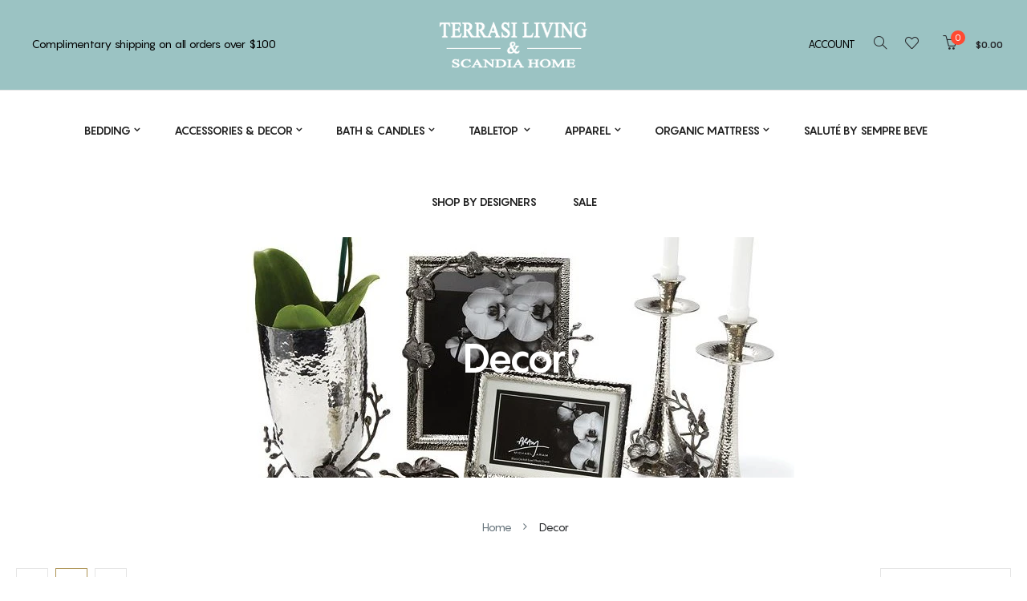

--- FILE ---
content_type: text/html; charset=utf-8
request_url: https://terrasi.com/collections/decor
body_size: 31367
content:
<!doctype html>
<!--[if IE 9]> <html class="ie9 no-js" lang="en"> <![endif]-->
<!--[if (gt IE 9)|!(IE)]><!--> <html class="html no-js  "  lang="en"  > <!--<![endif]-->
<head>

  <style>
      /* fake_initload.liquid */
    .fake_iniload{position:fixed;left:0;top:0;width:100%;height:100%;z-index:99999;background:#fcfefc;overflow:hidden}.loading{top:75%;left:45%;position:absolute}.stage{top:50%;left:50%;position:absolute}.stage{text-align:center;margin-top:-60px;margin-left:-60px}.loading .bullet{position:absolute;padding:4px;border-radius:50%;background:#65a3ff;-webkit-animation:animIn 1s ease-in-out 0s infinite;animation:animIn 1s ease-in-out 0s infinite}.loading .bullet:nth-child(1){-webkit-animation-delay:0s;animation-delay:0s}.loading .bullet:nth-child(2){-webkit-animation-delay:.15s;animation-delay:.15s}.loading .bullet:nth-child(3){-webkit-animation-delay:.3s;animation-delay:.3s}.loading .bullet:nth-child(4){-webkit-animation-delay:.45s;animation-delay:.45s}@-webkit-keyframes animIn{0%{-webkit-transform:translateX(-40px);transform:translateX(-40px);opacity:0}50%{opacity:1}100%{-webkit-transform:translateX(40px);transform:translateX(40px);opacity:0}}@keyframes animIn{0%{-webkit-transform:translateX(-40px);transform:translateX(-40px);opacity:0}50%{opacity:1}100%{-webkit-transform:translateX(40px);transform:translateX(40px);opacity:0}}
  </style>
  
  <meta charset="utf-8">
  <!--[if IE]><meta http-equiv="X-UA-Compatible" content="IE=edge,chrome=1"><![endif]-->
  <meta name="viewport" content="width=device-width,initial-scale=1, user-scalable=no">
  <meta name="theme-color" content="#7796A8">
  <link rel="canonical" href="https://terrasi.com/collections/decor">
  
    <link rel="shortcut icon" href="//terrasi.com/cdn/shop/files/Terrasi_Favicon_32x32.png?v=1613509103" type="image/png">
  
  
  <title>Decor</title>
  
  
  
  
  <meta name="keywords" content="Terrasi Living & Scandia Home"/>
  
  <!-- /snippets/social-meta-tags.liquid -->
<meta property="og:site_name" content="Terrasi Living &amp; Scandia Home">
<meta property="og:url" content="https://terrasi.com/collections/decor">
<meta property="og:title" content="Decor">
<meta property="og:type" content="website">
<meta property="og:description" content="Personally selected collections of European linens for your bed, bath and table, the finest in down comforters, pillows and bedding from Scandia Home & more.">


<meta name="twitter:site" content="@">
<meta name="twitter:card" content="summary_large_image">
<meta name="twitter:title" content="Decor">
<meta name="twitter:description" content="Personally selected collections of European linens for your bed, bath and table, the finest in down comforters, pillows and bedding from Scandia Home & more.">

  <!-- Theme css ================================================================ -->
  



<link href="//terrasi.com/cdn/shop/t/3/assets/global.scss.css?v=143632458808200300681767731853" rel="stylesheet" type="text/css" media="all" />





  <script src="//terrasi.com/cdn/shop/t/3/assets/jquery-1.11.3.min.js?v=160595163976688481111514564850" type="text/javascript"></script>

<script>
  var theme = {
    strings: {
      addToCart: "Add to Cart",
      soldOut: "Sold Out",
      unavailable: "Unavailable",
      showMore: "Show More",
      showLess: "Show Less"
    },
    moneyFormat: "${{amount}}",
    quickview_enable: true,
    wishlist_enable: true,
    wishlist_url: '/pages/wish-list',
    shop_currency: 'USD',
    file_url: '//terrasi.com/cdn/shop/files/?2841',
    asset_url: "//terrasi.com/cdn/shop/t/3/assets/?2841",
    multiple_filter_sidebar_enable: true,
    money_currency_format: "${{amount}} USD"
  }  
  
</script>
<script src="//terrasi.com/cdn/shopifycloud/storefront/assets/themes_support/api.jquery-7ab1a3a4.js" type="text/javascript"></script>
<script src="//terrasi.com/cdn/shopifycloud/storefront/assets/themes_support/option_selection-b017cd28.js" type="text/javascript"></script>


<!--[if (lte IE 9) ]><script src="//terrasi.com/cdn/shop/t/3/assets/match-media.min.js?v=111603181540343972631514564851" type="text/javascript"></script><![endif]-->

  
<!--[if (gt IE 9)|!(IE)]><!--><script src="//terrasi.com/cdn/shop/t/3/assets/vendor.js?v=122609139938772732071514564855" type="text/javascript"></script><!--<![endif]-->
<!--[if lte IE 9]><script src="//terrasi.com/cdn/s/shopify/vendor.js" type="text/javascript"></script><![endif]-->
<!--[if (gt IE 9)|!(IE)]><!--><script src="//terrasi.com/cdn/shop/t/3/assets/theme.js?v=87616240168789451281523354165" type="text/javascript"></script><!--<![endif]-->
<!--[if lte IE 9]><script src="//terrasi.com/cdn/s/shopify/theme.js" type="text/javascript"></script><![endif]-->
<script src="//terrasi.com/cdn/shop/t/3/assets/api.header.js?v=64584414144429894241514564860" type="text/javascript"></script>

  <script>window.performance && window.performance.mark && window.performance.mark('shopify.content_for_header.start');</script><meta name="google-site-verification" content="7g93eHnWznIK5Cz5NF0IPixf7mzIpFyuRdS44c0JXCw">
<meta id="shopify-digital-wallet" name="shopify-digital-wallet" content="/21136205/digital_wallets/dialog">
<meta name="shopify-checkout-api-token" content="2308ab66862319455b8faa221acf318a">
<link rel="alternate" type="application/atom+xml" title="Feed" href="/collections/decor.atom" />
<link rel="next" href="/collections/decor?page=2">
<link rel="alternate" type="application/json+oembed" href="https://terrasi.com/collections/decor.oembed">
<script async="async" src="/checkouts/internal/preloads.js?locale=en-US"></script>
<link rel="preconnect" href="https://shop.app" crossorigin="anonymous">
<script async="async" src="https://shop.app/checkouts/internal/preloads.js?locale=en-US&shop_id=21136205" crossorigin="anonymous"></script>
<script id="apple-pay-shop-capabilities" type="application/json">{"shopId":21136205,"countryCode":"US","currencyCode":"USD","merchantCapabilities":["supports3DS"],"merchantId":"gid:\/\/shopify\/Shop\/21136205","merchantName":"Terrasi Living \u0026 Scandia Home","requiredBillingContactFields":["postalAddress","email"],"requiredShippingContactFields":["postalAddress","email"],"shippingType":"shipping","supportedNetworks":["visa","masterCard","amex","discover","elo","jcb"],"total":{"type":"pending","label":"Terrasi Living \u0026 Scandia Home","amount":"1.00"},"shopifyPaymentsEnabled":true,"supportsSubscriptions":true}</script>
<script id="shopify-features" type="application/json">{"accessToken":"2308ab66862319455b8faa221acf318a","betas":["rich-media-storefront-analytics"],"domain":"terrasi.com","predictiveSearch":true,"shopId":21136205,"locale":"en"}</script>
<script>var Shopify = Shopify || {};
Shopify.shop = "terrasi-living-scandia-home.myshopify.com";
Shopify.locale = "en";
Shopify.currency = {"active":"USD","rate":"1.0"};
Shopify.country = "US";
Shopify.theme = {"name":"o2-home1 - Bold - Dec 29\/17","id":411009043,"schema_name":"Apollotheme base","schema_version":"1.0.0","theme_store_id":null,"role":"main"};
Shopify.theme.handle = "null";
Shopify.theme.style = {"id":null,"handle":null};
Shopify.cdnHost = "terrasi.com/cdn";
Shopify.routes = Shopify.routes || {};
Shopify.routes.root = "/";</script>
<script type="module">!function(o){(o.Shopify=o.Shopify||{}).modules=!0}(window);</script>
<script>!function(o){function n(){var o=[];function n(){o.push(Array.prototype.slice.apply(arguments))}return n.q=o,n}var t=o.Shopify=o.Shopify||{};t.loadFeatures=n(),t.autoloadFeatures=n()}(window);</script>
<script>
  window.ShopifyPay = window.ShopifyPay || {};
  window.ShopifyPay.apiHost = "shop.app\/pay";
  window.ShopifyPay.redirectState = null;
</script>
<script id="shop-js-analytics" type="application/json">{"pageType":"collection"}</script>
<script defer="defer" async type="module" src="//terrasi.com/cdn/shopifycloud/shop-js/modules/v2/client.init-shop-cart-sync_IZsNAliE.en.esm.js"></script>
<script defer="defer" async type="module" src="//terrasi.com/cdn/shopifycloud/shop-js/modules/v2/chunk.common_0OUaOowp.esm.js"></script>
<script type="module">
  await import("//terrasi.com/cdn/shopifycloud/shop-js/modules/v2/client.init-shop-cart-sync_IZsNAliE.en.esm.js");
await import("//terrasi.com/cdn/shopifycloud/shop-js/modules/v2/chunk.common_0OUaOowp.esm.js");

  window.Shopify.SignInWithShop?.initShopCartSync?.({"fedCMEnabled":true,"windoidEnabled":true});

</script>
<script>
  window.Shopify = window.Shopify || {};
  if (!window.Shopify.featureAssets) window.Shopify.featureAssets = {};
  window.Shopify.featureAssets['shop-js'] = {"shop-cart-sync":["modules/v2/client.shop-cart-sync_DLOhI_0X.en.esm.js","modules/v2/chunk.common_0OUaOowp.esm.js"],"init-fed-cm":["modules/v2/client.init-fed-cm_C6YtU0w6.en.esm.js","modules/v2/chunk.common_0OUaOowp.esm.js"],"shop-button":["modules/v2/client.shop-button_BCMx7GTG.en.esm.js","modules/v2/chunk.common_0OUaOowp.esm.js"],"shop-cash-offers":["modules/v2/client.shop-cash-offers_BT26qb5j.en.esm.js","modules/v2/chunk.common_0OUaOowp.esm.js","modules/v2/chunk.modal_CGo_dVj3.esm.js"],"init-windoid":["modules/v2/client.init-windoid_B9PkRMql.en.esm.js","modules/v2/chunk.common_0OUaOowp.esm.js"],"init-shop-email-lookup-coordinator":["modules/v2/client.init-shop-email-lookup-coordinator_DZkqjsbU.en.esm.js","modules/v2/chunk.common_0OUaOowp.esm.js"],"shop-toast-manager":["modules/v2/client.shop-toast-manager_Di2EnuM7.en.esm.js","modules/v2/chunk.common_0OUaOowp.esm.js"],"shop-login-button":["modules/v2/client.shop-login-button_BtqW_SIO.en.esm.js","modules/v2/chunk.common_0OUaOowp.esm.js","modules/v2/chunk.modal_CGo_dVj3.esm.js"],"avatar":["modules/v2/client.avatar_BTnouDA3.en.esm.js"],"pay-button":["modules/v2/client.pay-button_CWa-C9R1.en.esm.js","modules/v2/chunk.common_0OUaOowp.esm.js"],"init-shop-cart-sync":["modules/v2/client.init-shop-cart-sync_IZsNAliE.en.esm.js","modules/v2/chunk.common_0OUaOowp.esm.js"],"init-customer-accounts":["modules/v2/client.init-customer-accounts_DenGwJTU.en.esm.js","modules/v2/client.shop-login-button_BtqW_SIO.en.esm.js","modules/v2/chunk.common_0OUaOowp.esm.js","modules/v2/chunk.modal_CGo_dVj3.esm.js"],"init-shop-for-new-customer-accounts":["modules/v2/client.init-shop-for-new-customer-accounts_JdHXxpS9.en.esm.js","modules/v2/client.shop-login-button_BtqW_SIO.en.esm.js","modules/v2/chunk.common_0OUaOowp.esm.js","modules/v2/chunk.modal_CGo_dVj3.esm.js"],"init-customer-accounts-sign-up":["modules/v2/client.init-customer-accounts-sign-up_D6__K_p8.en.esm.js","modules/v2/client.shop-login-button_BtqW_SIO.en.esm.js","modules/v2/chunk.common_0OUaOowp.esm.js","modules/v2/chunk.modal_CGo_dVj3.esm.js"],"checkout-modal":["modules/v2/client.checkout-modal_C_ZQDY6s.en.esm.js","modules/v2/chunk.common_0OUaOowp.esm.js","modules/v2/chunk.modal_CGo_dVj3.esm.js"],"shop-follow-button":["modules/v2/client.shop-follow-button_XetIsj8l.en.esm.js","modules/v2/chunk.common_0OUaOowp.esm.js","modules/v2/chunk.modal_CGo_dVj3.esm.js"],"lead-capture":["modules/v2/client.lead-capture_DvA72MRN.en.esm.js","modules/v2/chunk.common_0OUaOowp.esm.js","modules/v2/chunk.modal_CGo_dVj3.esm.js"],"shop-login":["modules/v2/client.shop-login_ClXNxyh6.en.esm.js","modules/v2/chunk.common_0OUaOowp.esm.js","modules/v2/chunk.modal_CGo_dVj3.esm.js"],"payment-terms":["modules/v2/client.payment-terms_CNlwjfZz.en.esm.js","modules/v2/chunk.common_0OUaOowp.esm.js","modules/v2/chunk.modal_CGo_dVj3.esm.js"]};
</script>
<script>(function() {
  var isLoaded = false;
  function asyncLoad() {
    if (isLoaded) return;
    isLoaded = true;
    var urls = ["https:\/\/www.improvedcontactform.com\/icf.js?shop=terrasi-living-scandia-home.myshopify.com"];
    for (var i = 0; i < urls.length; i++) {
      var s = document.createElement('script');
      s.type = 'text/javascript';
      s.async = true;
      s.src = urls[i];
      var x = document.getElementsByTagName('script')[0];
      x.parentNode.insertBefore(s, x);
    }
  };
  if(window.attachEvent) {
    window.attachEvent('onload', asyncLoad);
  } else {
    window.addEventListener('load', asyncLoad, false);
  }
})();</script>
<script id="__st">var __st={"a":21136205,"offset":-21600,"reqid":"ae8e25ab-80c3-4894-8aa3-aa4b049b8229-1768367281","pageurl":"terrasi.com\/collections\/decor","u":"26b974a72a7d","p":"collection","rtyp":"collection","rid":56467062848};</script>
<script>window.ShopifyPaypalV4VisibilityTracking = true;</script>
<script id="captcha-bootstrap">!function(){'use strict';const t='contact',e='account',n='new_comment',o=[[t,t],['blogs',n],['comments',n],[t,'customer']],c=[[e,'customer_login'],[e,'guest_login'],[e,'recover_customer_password'],[e,'create_customer']],r=t=>t.map((([t,e])=>`form[action*='/${t}']:not([data-nocaptcha='true']) input[name='form_type'][value='${e}']`)).join(','),a=t=>()=>t?[...document.querySelectorAll(t)].map((t=>t.form)):[];function s(){const t=[...o],e=r(t);return a(e)}const i='password',u='form_key',d=['recaptcha-v3-token','g-recaptcha-response','h-captcha-response',i],f=()=>{try{return window.sessionStorage}catch{return}},m='__shopify_v',_=t=>t.elements[u];function p(t,e,n=!1){try{const o=window.sessionStorage,c=JSON.parse(o.getItem(e)),{data:r}=function(t){const{data:e,action:n}=t;return t[m]||n?{data:e,action:n}:{data:t,action:n}}(c);for(const[e,n]of Object.entries(r))t.elements[e]&&(t.elements[e].value=n);n&&o.removeItem(e)}catch(o){console.error('form repopulation failed',{error:o})}}const l='form_type',E='cptcha';function T(t){t.dataset[E]=!0}const w=window,h=w.document,L='Shopify',v='ce_forms',y='captcha';let A=!1;((t,e)=>{const n=(g='f06e6c50-85a8-45c8-87d0-21a2b65856fe',I='https://cdn.shopify.com/shopifycloud/storefront-forms-hcaptcha/ce_storefront_forms_captcha_hcaptcha.v1.5.2.iife.js',D={infoText:'Protected by hCaptcha',privacyText:'Privacy',termsText:'Terms'},(t,e,n)=>{const o=w[L][v],c=o.bindForm;if(c)return c(t,g,e,D).then(n);var r;o.q.push([[t,g,e,D],n]),r=I,A||(h.body.append(Object.assign(h.createElement('script'),{id:'captcha-provider',async:!0,src:r})),A=!0)});var g,I,D;w[L]=w[L]||{},w[L][v]=w[L][v]||{},w[L][v].q=[],w[L][y]=w[L][y]||{},w[L][y].protect=function(t,e){n(t,void 0,e),T(t)},Object.freeze(w[L][y]),function(t,e,n,w,h,L){const[v,y,A,g]=function(t,e,n){const i=e?o:[],u=t?c:[],d=[...i,...u],f=r(d),m=r(i),_=r(d.filter((([t,e])=>n.includes(e))));return[a(f),a(m),a(_),s()]}(w,h,L),I=t=>{const e=t.target;return e instanceof HTMLFormElement?e:e&&e.form},D=t=>v().includes(t);t.addEventListener('submit',(t=>{const e=I(t);if(!e)return;const n=D(e)&&!e.dataset.hcaptchaBound&&!e.dataset.recaptchaBound,o=_(e),c=g().includes(e)&&(!o||!o.value);(n||c)&&t.preventDefault(),c&&!n&&(function(t){try{if(!f())return;!function(t){const e=f();if(!e)return;const n=_(t);if(!n)return;const o=n.value;o&&e.removeItem(o)}(t);const e=Array.from(Array(32),(()=>Math.random().toString(36)[2])).join('');!function(t,e){_(t)||t.append(Object.assign(document.createElement('input'),{type:'hidden',name:u})),t.elements[u].value=e}(t,e),function(t,e){const n=f();if(!n)return;const o=[...t.querySelectorAll(`input[type='${i}']`)].map((({name:t})=>t)),c=[...d,...o],r={};for(const[a,s]of new FormData(t).entries())c.includes(a)||(r[a]=s);n.setItem(e,JSON.stringify({[m]:1,action:t.action,data:r}))}(t,e)}catch(e){console.error('failed to persist form',e)}}(e),e.submit())}));const S=(t,e)=>{t&&!t.dataset[E]&&(n(t,e.some((e=>e===t))),T(t))};for(const o of['focusin','change'])t.addEventListener(o,(t=>{const e=I(t);D(e)&&S(e,y())}));const B=e.get('form_key'),M=e.get(l),P=B&&M;t.addEventListener('DOMContentLoaded',(()=>{const t=y();if(P)for(const e of t)e.elements[l].value===M&&p(e,B);[...new Set([...A(),...v().filter((t=>'true'===t.dataset.shopifyCaptcha))])].forEach((e=>S(e,t)))}))}(h,new URLSearchParams(w.location.search),n,t,e,['guest_login'])})(!0,!0)}();</script>
<script integrity="sha256-4kQ18oKyAcykRKYeNunJcIwy7WH5gtpwJnB7kiuLZ1E=" data-source-attribution="shopify.loadfeatures" defer="defer" src="//terrasi.com/cdn/shopifycloud/storefront/assets/storefront/load_feature-a0a9edcb.js" crossorigin="anonymous"></script>
<script crossorigin="anonymous" defer="defer" src="//terrasi.com/cdn/shopifycloud/storefront/assets/shopify_pay/storefront-65b4c6d7.js?v=20250812"></script>
<script data-source-attribution="shopify.dynamic_checkout.dynamic.init">var Shopify=Shopify||{};Shopify.PaymentButton=Shopify.PaymentButton||{isStorefrontPortableWallets:!0,init:function(){window.Shopify.PaymentButton.init=function(){};var t=document.createElement("script");t.src="https://terrasi.com/cdn/shopifycloud/portable-wallets/latest/portable-wallets.en.js",t.type="module",document.head.appendChild(t)}};
</script>
<script data-source-attribution="shopify.dynamic_checkout.buyer_consent">
  function portableWalletsHideBuyerConsent(e){var t=document.getElementById("shopify-buyer-consent"),n=document.getElementById("shopify-subscription-policy-button");t&&n&&(t.classList.add("hidden"),t.setAttribute("aria-hidden","true"),n.removeEventListener("click",e))}function portableWalletsShowBuyerConsent(e){var t=document.getElementById("shopify-buyer-consent"),n=document.getElementById("shopify-subscription-policy-button");t&&n&&(t.classList.remove("hidden"),t.removeAttribute("aria-hidden"),n.addEventListener("click",e))}window.Shopify?.PaymentButton&&(window.Shopify.PaymentButton.hideBuyerConsent=portableWalletsHideBuyerConsent,window.Shopify.PaymentButton.showBuyerConsent=portableWalletsShowBuyerConsent);
</script>
<script data-source-attribution="shopify.dynamic_checkout.cart.bootstrap">document.addEventListener("DOMContentLoaded",(function(){function t(){return document.querySelector("shopify-accelerated-checkout-cart, shopify-accelerated-checkout")}if(t())Shopify.PaymentButton.init();else{new MutationObserver((function(e,n){t()&&(Shopify.PaymentButton.init(),n.disconnect())})).observe(document.body,{childList:!0,subtree:!0})}}));
</script>
<link id="shopify-accelerated-checkout-styles" rel="stylesheet" media="screen" href="https://terrasi.com/cdn/shopifycloud/portable-wallets/latest/accelerated-checkout-backwards-compat.css" crossorigin="anonymous">
<style id="shopify-accelerated-checkout-cart">
        #shopify-buyer-consent {
  margin-top: 1em;
  display: inline-block;
  width: 100%;
}

#shopify-buyer-consent.hidden {
  display: none;
}

#shopify-subscription-policy-button {
  background: none;
  border: none;
  padding: 0;
  text-decoration: underline;
  font-size: inherit;
  cursor: pointer;
}

#shopify-subscription-policy-button::before {
  box-shadow: none;
}

      </style>

<script>window.performance && window.performance.mark && window.performance.mark('shopify.content_for_header.end');</script>
  
    
    <meta property="fb:app_id" content="ID" />
     
    
      <meta property="fb:admins" content="ID1"/>
    
      <meta property="fb:admins" content="ID2"/>
    
   
  
<link href="//terrasi.com/cdn/shop/t/3/assets/ap_multilang.css?v=100109645303887706371514564843" rel="stylesheet" type="text/css" media="all" />
<script src="//terrasi.com/cdn/shop/t/3/assets/ap_multilang.js?v=135138524692230780941514564843" type="text/javascript"></script>

<!-- GSSTART CFP code start. Do not change -->
<script type="text/javascript"> gsProductId = ""; gsCustomerId = ""; gsShopName = "terrasi-living-scandia-home.myshopify.com";   gsProductName = "";
  gsProductHandle = ""; gsProductPrice = "";  gsProductImage = "//terrasi.com/cdn/shopifycloud/storefront/assets/no-image-100-2a702f30_small.gif"; </script><script type="text/javascript"> gsProductId = ""; gsCustomerId = ""; gsShopName = "terrasi-living-scandia-home.myshopify.com";   gsProductName = "";
  gsProductHandle = ""; gsProductPrice = "";  gsProductImage = "//terrasi.com/cdn/shopifycloud/storefront/assets/no-image-100-2a702f30_small.gif"; </script><script type="text/javascript"> gsProductId = ""; gsCustomerId = ""; gsShopName = "terrasi-living-scandia-home.myshopify.com";   gsProductName = "";
  gsProductHandle = ""; gsProductPrice = "";  gsProductImage = "//terrasi.com/cdn/shopifycloud/storefront/assets/no-image-100-2a702f30_small.gif"; </script><script   type="text/javascript" charset="utf-8" src="https://gravity-software.com/js/shopify/slider_lib3673.js?v=gsaf41ce6f307804ce54265e89f158af29"></script> <script   type="text/javascript" charset="utf-8" src="https://gravity-software.com/js/shopify/jqueryui/jquery-ui.min3673.js?v=gsaf41ce6f307804ce54265e89f158af29"></script> <script   type="text/javascript" charset="utf-8" src="https://gravity-software.com/js/shopify/cfp_shop3673.js?v=gsaf41ce6f307804ce54265e89f158af29"></script> <link rel="stylesheet" href="https://gravity-software.com/js/shopify/jqueryui/jquery-ui.min3673.css?v=gsaf41ce6f307804ce54265e89f158af29"/> 
<!-- CFP code end. Do not change GSEND --><!-- BEGIN app block: shopify://apps/quoter-request-quotes/blocks/app-embed/e2da3917-448d-4359-8c82-927c129dee05 -->
     <script type="text/javascript"> gsProductId = ""; gsCustomerId = ""; gsShopName = "terrasi.com";   gsProductName = ""; gsProductHandle = ""; gsProductPrice = "";  gsProductImage = "//terrasi.com/cdn/shopifycloud/storefront/assets/no-image-100-2a702f30_small.gif"; </script><script   type="text/javascript" charset="utf-8" src="https://gravity-software.com/js/shopify/cfp_bystore21136205.js?v=af41ce6f307804ce54265e89f158af29"></script> <link rel="stylesheet" href="https://gravity-software.com/js/shopify/jqueryui/jquery-uinew.min21136205.css?v=af41ce6f307804ce54265e89f158af29"/>
     

 
    
<!-- END app block --><meta property="og:image" content="https://cdn.shopify.com/s/files/1/2113/6205/collections/1265216_fpx.jpg?v=1587151732" />
<meta property="og:image:secure_url" content="https://cdn.shopify.com/s/files/1/2113/6205/collections/1265216_fpx.jpg?v=1587151732" />
<meta property="og:image:width" content="700" />
<meta property="og:image:height" content="354" />
<meta property="og:image:alt" content="Decor" />
<link href="https://monorail-edge.shopifysvc.com" rel="dns-prefetch">
<script>(function(){if ("sendBeacon" in navigator && "performance" in window) {try {var session_token_from_headers = performance.getEntriesByType('navigation')[0].serverTiming.find(x => x.name == '_s').description;} catch {var session_token_from_headers = undefined;}var session_cookie_matches = document.cookie.match(/_shopify_s=([^;]*)/);var session_token_from_cookie = session_cookie_matches && session_cookie_matches.length === 2 ? session_cookie_matches[1] : "";var session_token = session_token_from_headers || session_token_from_cookie || "";function handle_abandonment_event(e) {var entries = performance.getEntries().filter(function(entry) {return /monorail-edge.shopifysvc.com/.test(entry.name);});if (!window.abandonment_tracked && entries.length === 0) {window.abandonment_tracked = true;var currentMs = Date.now();var navigation_start = performance.timing.navigationStart;var payload = {shop_id: 21136205,url: window.location.href,navigation_start,duration: currentMs - navigation_start,session_token,page_type: "collection"};window.navigator.sendBeacon("https://monorail-edge.shopifysvc.com/v1/produce", JSON.stringify({schema_id: "online_store_buyer_site_abandonment/1.1",payload: payload,metadata: {event_created_at_ms: currentMs,event_sent_at_ms: currentMs}}));}}window.addEventListener('pagehide', handle_abandonment_event);}}());</script>
<script id="web-pixels-manager-setup">(function e(e,d,r,n,o){if(void 0===o&&(o={}),!Boolean(null===(a=null===(i=window.Shopify)||void 0===i?void 0:i.analytics)||void 0===a?void 0:a.replayQueue)){var i,a;window.Shopify=window.Shopify||{};var t=window.Shopify;t.analytics=t.analytics||{};var s=t.analytics;s.replayQueue=[],s.publish=function(e,d,r){return s.replayQueue.push([e,d,r]),!0};try{self.performance.mark("wpm:start")}catch(e){}var l=function(){var e={modern:/Edge?\/(1{2}[4-9]|1[2-9]\d|[2-9]\d{2}|\d{4,})\.\d+(\.\d+|)|Firefox\/(1{2}[4-9]|1[2-9]\d|[2-9]\d{2}|\d{4,})\.\d+(\.\d+|)|Chrom(ium|e)\/(9{2}|\d{3,})\.\d+(\.\d+|)|(Maci|X1{2}).+ Version\/(15\.\d+|(1[6-9]|[2-9]\d|\d{3,})\.\d+)([,.]\d+|)( \(\w+\)|)( Mobile\/\w+|) Safari\/|Chrome.+OPR\/(9{2}|\d{3,})\.\d+\.\d+|(CPU[ +]OS|iPhone[ +]OS|CPU[ +]iPhone|CPU IPhone OS|CPU iPad OS)[ +]+(15[._]\d+|(1[6-9]|[2-9]\d|\d{3,})[._]\d+)([._]\d+|)|Android:?[ /-](13[3-9]|1[4-9]\d|[2-9]\d{2}|\d{4,})(\.\d+|)(\.\d+|)|Android.+Firefox\/(13[5-9]|1[4-9]\d|[2-9]\d{2}|\d{4,})\.\d+(\.\d+|)|Android.+Chrom(ium|e)\/(13[3-9]|1[4-9]\d|[2-9]\d{2}|\d{4,})\.\d+(\.\d+|)|SamsungBrowser\/([2-9]\d|\d{3,})\.\d+/,legacy:/Edge?\/(1[6-9]|[2-9]\d|\d{3,})\.\d+(\.\d+|)|Firefox\/(5[4-9]|[6-9]\d|\d{3,})\.\d+(\.\d+|)|Chrom(ium|e)\/(5[1-9]|[6-9]\d|\d{3,})\.\d+(\.\d+|)([\d.]+$|.*Safari\/(?![\d.]+ Edge\/[\d.]+$))|(Maci|X1{2}).+ Version\/(10\.\d+|(1[1-9]|[2-9]\d|\d{3,})\.\d+)([,.]\d+|)( \(\w+\)|)( Mobile\/\w+|) Safari\/|Chrome.+OPR\/(3[89]|[4-9]\d|\d{3,})\.\d+\.\d+|(CPU[ +]OS|iPhone[ +]OS|CPU[ +]iPhone|CPU IPhone OS|CPU iPad OS)[ +]+(10[._]\d+|(1[1-9]|[2-9]\d|\d{3,})[._]\d+)([._]\d+|)|Android:?[ /-](13[3-9]|1[4-9]\d|[2-9]\d{2}|\d{4,})(\.\d+|)(\.\d+|)|Mobile Safari.+OPR\/([89]\d|\d{3,})\.\d+\.\d+|Android.+Firefox\/(13[5-9]|1[4-9]\d|[2-9]\d{2}|\d{4,})\.\d+(\.\d+|)|Android.+Chrom(ium|e)\/(13[3-9]|1[4-9]\d|[2-9]\d{2}|\d{4,})\.\d+(\.\d+|)|Android.+(UC? ?Browser|UCWEB|U3)[ /]?(15\.([5-9]|\d{2,})|(1[6-9]|[2-9]\d|\d{3,})\.\d+)\.\d+|SamsungBrowser\/(5\.\d+|([6-9]|\d{2,})\.\d+)|Android.+MQ{2}Browser\/(14(\.(9|\d{2,})|)|(1[5-9]|[2-9]\d|\d{3,})(\.\d+|))(\.\d+|)|K[Aa][Ii]OS\/(3\.\d+|([4-9]|\d{2,})\.\d+)(\.\d+|)/},d=e.modern,r=e.legacy,n=navigator.userAgent;return n.match(d)?"modern":n.match(r)?"legacy":"unknown"}(),u="modern"===l?"modern":"legacy",c=(null!=n?n:{modern:"",legacy:""})[u],f=function(e){return[e.baseUrl,"/wpm","/b",e.hashVersion,"modern"===e.buildTarget?"m":"l",".js"].join("")}({baseUrl:d,hashVersion:r,buildTarget:u}),m=function(e){var d=e.version,r=e.bundleTarget,n=e.surface,o=e.pageUrl,i=e.monorailEndpoint;return{emit:function(e){var a=e.status,t=e.errorMsg,s=(new Date).getTime(),l=JSON.stringify({metadata:{event_sent_at_ms:s},events:[{schema_id:"web_pixels_manager_load/3.1",payload:{version:d,bundle_target:r,page_url:o,status:a,surface:n,error_msg:t},metadata:{event_created_at_ms:s}}]});if(!i)return console&&console.warn&&console.warn("[Web Pixels Manager] No Monorail endpoint provided, skipping logging."),!1;try{return self.navigator.sendBeacon.bind(self.navigator)(i,l)}catch(e){}var u=new XMLHttpRequest;try{return u.open("POST",i,!0),u.setRequestHeader("Content-Type","text/plain"),u.send(l),!0}catch(e){return console&&console.warn&&console.warn("[Web Pixels Manager] Got an unhandled error while logging to Monorail."),!1}}}}({version:r,bundleTarget:l,surface:e.surface,pageUrl:self.location.href,monorailEndpoint:e.monorailEndpoint});try{o.browserTarget=l,function(e){var d=e.src,r=e.async,n=void 0===r||r,o=e.onload,i=e.onerror,a=e.sri,t=e.scriptDataAttributes,s=void 0===t?{}:t,l=document.createElement("script"),u=document.querySelector("head"),c=document.querySelector("body");if(l.async=n,l.src=d,a&&(l.integrity=a,l.crossOrigin="anonymous"),s)for(var f in s)if(Object.prototype.hasOwnProperty.call(s,f))try{l.dataset[f]=s[f]}catch(e){}if(o&&l.addEventListener("load",o),i&&l.addEventListener("error",i),u)u.appendChild(l);else{if(!c)throw new Error("Did not find a head or body element to append the script");c.appendChild(l)}}({src:f,async:!0,onload:function(){if(!function(){var e,d;return Boolean(null===(d=null===(e=window.Shopify)||void 0===e?void 0:e.analytics)||void 0===d?void 0:d.initialized)}()){var d=window.webPixelsManager.init(e)||void 0;if(d){var r=window.Shopify.analytics;r.replayQueue.forEach((function(e){var r=e[0],n=e[1],o=e[2];d.publishCustomEvent(r,n,o)})),r.replayQueue=[],r.publish=d.publishCustomEvent,r.visitor=d.visitor,r.initialized=!0}}},onerror:function(){return m.emit({status:"failed",errorMsg:"".concat(f," has failed to load")})},sri:function(e){var d=/^sha384-[A-Za-z0-9+/=]+$/;return"string"==typeof e&&d.test(e)}(c)?c:"",scriptDataAttributes:o}),m.emit({status:"loading"})}catch(e){m.emit({status:"failed",errorMsg:(null==e?void 0:e.message)||"Unknown error"})}}})({shopId: 21136205,storefrontBaseUrl: "https://terrasi.com",extensionsBaseUrl: "https://extensions.shopifycdn.com/cdn/shopifycloud/web-pixels-manager",monorailEndpoint: "https://monorail-edge.shopifysvc.com/unstable/produce_batch",surface: "storefront-renderer",enabledBetaFlags: ["2dca8a86","a0d5f9d2"],webPixelsConfigList: [{"id":"815661342","configuration":"{\"config\":\"{\\\"pixel_id\\\":\\\"G-71ZMV7ESEZ\\\",\\\"target_country\\\":\\\"US\\\",\\\"gtag_events\\\":[{\\\"type\\\":\\\"begin_checkout\\\",\\\"action_label\\\":\\\"G-71ZMV7ESEZ\\\"},{\\\"type\\\":\\\"search\\\",\\\"action_label\\\":\\\"G-71ZMV7ESEZ\\\"},{\\\"type\\\":\\\"view_item\\\",\\\"action_label\\\":[\\\"G-71ZMV7ESEZ\\\",\\\"MC-ESRYML1M5J\\\"]},{\\\"type\\\":\\\"purchase\\\",\\\"action_label\\\":[\\\"G-71ZMV7ESEZ\\\",\\\"MC-ESRYML1M5J\\\"]},{\\\"type\\\":\\\"page_view\\\",\\\"action_label\\\":[\\\"G-71ZMV7ESEZ\\\",\\\"MC-ESRYML1M5J\\\"]},{\\\"type\\\":\\\"add_payment_info\\\",\\\"action_label\\\":\\\"G-71ZMV7ESEZ\\\"},{\\\"type\\\":\\\"add_to_cart\\\",\\\"action_label\\\":\\\"G-71ZMV7ESEZ\\\"}],\\\"enable_monitoring_mode\\\":false}\"}","eventPayloadVersion":"v1","runtimeContext":"OPEN","scriptVersion":"b2a88bafab3e21179ed38636efcd8a93","type":"APP","apiClientId":1780363,"privacyPurposes":[],"dataSharingAdjustments":{"protectedCustomerApprovalScopes":["read_customer_address","read_customer_email","read_customer_name","read_customer_personal_data","read_customer_phone"]}},{"id":"340754718","configuration":"{\"pixel_id\":\"372708563940776\",\"pixel_type\":\"facebook_pixel\",\"metaapp_system_user_token\":\"-\"}","eventPayloadVersion":"v1","runtimeContext":"OPEN","scriptVersion":"ca16bc87fe92b6042fbaa3acc2fbdaa6","type":"APP","apiClientId":2329312,"privacyPurposes":["ANALYTICS","MARKETING","SALE_OF_DATA"],"dataSharingAdjustments":{"protectedCustomerApprovalScopes":["read_customer_address","read_customer_email","read_customer_name","read_customer_personal_data","read_customer_phone"]}},{"id":"shopify-app-pixel","configuration":"{}","eventPayloadVersion":"v1","runtimeContext":"STRICT","scriptVersion":"0450","apiClientId":"shopify-pixel","type":"APP","privacyPurposes":["ANALYTICS","MARKETING"]},{"id":"shopify-custom-pixel","eventPayloadVersion":"v1","runtimeContext":"LAX","scriptVersion":"0450","apiClientId":"shopify-pixel","type":"CUSTOM","privacyPurposes":["ANALYTICS","MARKETING"]}],isMerchantRequest: false,initData: {"shop":{"name":"Terrasi Living \u0026 Scandia Home","paymentSettings":{"currencyCode":"USD"},"myshopifyDomain":"terrasi-living-scandia-home.myshopify.com","countryCode":"US","storefrontUrl":"https:\/\/terrasi.com"},"customer":null,"cart":null,"checkout":null,"productVariants":[],"purchasingCompany":null},},"https://terrasi.com/cdn","7cecd0b6w90c54c6cpe92089d5m57a67346",{"modern":"","legacy":""},{"shopId":"21136205","storefrontBaseUrl":"https:\/\/terrasi.com","extensionBaseUrl":"https:\/\/extensions.shopifycdn.com\/cdn\/shopifycloud\/web-pixels-manager","surface":"storefront-renderer","enabledBetaFlags":"[\"2dca8a86\", \"a0d5f9d2\"]","isMerchantRequest":"false","hashVersion":"7cecd0b6w90c54c6cpe92089d5m57a67346","publish":"custom","events":"[[\"page_viewed\",{}],[\"collection_viewed\",{\"collection\":{\"id\":\"56467062848\",\"title\":\"Decor\",\"productVariants\":[{\"price\":{\"amount\":35.0,\"currencyCode\":\"USD\"},\"product\":{\"title\":\"Acrylic Guest Towel Holder\",\"vendor\":\"Caspari\",\"id\":\"4677737119853\",\"untranslatedTitle\":\"Acrylic Guest Towel Holder\",\"url\":\"\/products\/acrylic-guest-towel-holder\",\"type\":\"Accessories\"},\"id\":\"32525965066349\",\"image\":{\"src\":\"\/\/terrasi.com\/cdn\/shop\/products\/c937a547-5071-4c8b-b3c3-57d9cf7472e1.jpg?v=1589746570\"},\"sku\":\"\",\"title\":\"Default Title\",\"untranslatedTitle\":\"Default Title\"},{\"price\":{\"amount\":0.0,\"currencyCode\":\"USD\"},\"product\":{\"title\":\"Admiral Bath Collection\",\"vendor\":\"Mike \u0026 Ally\",\"id\":\"9045874082078\",\"untranslatedTitle\":\"Admiral Bath Collection\",\"url\":\"\/products\/admiral-bath-collection\",\"type\":\"Accessories\"},\"id\":\"47864707383582\",\"image\":{\"src\":\"\/\/terrasi.com\/cdn\/shop\/files\/Capture_e75e050c-6b9c-4cee-b3f7-3fa68c8d0c1b.jpg?v=1709158156\"},\"sku\":\"\",\"title\":\"Default Title\",\"untranslatedTitle\":\"Default Title\"},{\"price\":{\"amount\":0.0,\"currencyCode\":\"USD\"},\"product\":{\"title\":\"Aero Bath Collection\",\"vendor\":\"Mike \u0026 Ally\",\"id\":\"9045876146462\",\"untranslatedTitle\":\"Aero Bath Collection\",\"url\":\"\/products\/aero-bath-collection\",\"type\":\"Accessories\"},\"id\":\"47864713314590\",\"image\":{\"src\":\"\/\/terrasi.com\/cdn\/shop\/files\/Capture_078b9d47-9baa-433e-b51f-4a42ee50703a.jpg?v=1709158258\"},\"sku\":\"\",\"title\":\"Default Title\",\"untranslatedTitle\":\"Default Title\"},{\"price\":{\"amount\":130.0,\"currencyCode\":\"USD\"},\"product\":{\"title\":\"Animals 5x7 Frame Silver\",\"vendor\":\"Michael Aram\",\"id\":\"8005824151838\",\"untranslatedTitle\":\"Animals 5x7 Frame Silver\",\"url\":\"\/products\/animals-5x7-frame-silver\",\"type\":\"Accessories\"},\"id\":\"43951535227166\",\"image\":{\"src\":\"\/\/terrasi.com\/cdn\/shop\/products\/michael-aram-animal-frame-5x7-172205_700x_ea3c0c9b-6e1b-47fd-93ae-56b0e0a46c10.webp?v=1668532957\"},\"sku\":\"\",\"title\":\"Default Title\",\"untranslatedTitle\":\"Default Title\"},{\"price\":{\"amount\":130.0,\"currencyCode\":\"USD\"},\"product\":{\"title\":\"Animals Blue Frame\",\"vendor\":\"Michael Aram\",\"id\":\"8009865429278\",\"untranslatedTitle\":\"Animals Blue Frame\",\"url\":\"\/products\/animales-blue-frame\",\"type\":\"Accessories\"},\"id\":\"44053079130398\",\"image\":{\"src\":\"\/\/terrasi.com\/cdn\/shop\/products\/michael-aram-animals-frame-blue-enamel-5x7-687282_700x_672d10cb-30e7-4e77-bedb-2de5416732a1.webp?v=1668714901\"},\"sku\":\"\",\"title\":\"Default Title\",\"untranslatedTitle\":\"Default Title\"},{\"price\":{\"amount\":130.0,\"currencyCode\":\"USD\"},\"product\":{\"title\":\"Animals Frame Pink\",\"vendor\":\"Michael Aram\",\"id\":\"8006038487326\",\"untranslatedTitle\":\"Animals Frame Pink\",\"url\":\"\/products\/animals-frame-pink\",\"type\":\"Accessories\"},\"id\":\"43952305766686\",\"image\":{\"src\":\"\/\/terrasi.com\/cdn\/shop\/products\/michael-aram-animal-frame-5x7-136315_700x_5aa82c27-ce2e-4479-93ea-2fc22872c40c.webp?v=1668540771\"},\"sku\":\"\",\"title\":\"Default Title\",\"untranslatedTitle\":\"Default Title\"},{\"price\":{\"amount\":0.0,\"currencyCode\":\"USD\"},\"product\":{\"title\":\"Audrey Bath Collection\",\"vendor\":\"Mike \u0026 Ally\",\"id\":\"9045877162270\",\"untranslatedTitle\":\"Audrey Bath Collection\",\"url\":\"\/products\/audrey-bath-collection\",\"type\":\"Accessories\"},\"id\":\"47864719376670\",\"image\":{\"src\":\"\/\/terrasi.com\/cdn\/shop\/files\/Capture_b700cc76-8a53-491c-a0da-e170e813ba5c.jpg?v=1709158348\"},\"sku\":\"\",\"title\":\"Default Title\",\"untranslatedTitle\":\"Default Title\"},{\"price\":{\"amount\":225.0,\"currencyCode\":\"USD\"},\"product\":{\"title\":\"Black Orchid Cheeseboard with Knife\",\"vendor\":\"Michael Aram\",\"id\":\"8006105792798\",\"untranslatedTitle\":\"Black Orchid Cheeseboard with Knife\",\"url\":\"\/products\/black-orchid-cheeseboard-with-knife\",\"type\":\"Accessories\"},\"id\":\"43952583803166\",\"image\":{\"src\":\"\/\/terrasi.com\/cdn\/shop\/products\/michael-aram-black-orchid-cheese-board-w-knife-large-616612_700x_e412e8d8-24b5-4272-8dce-2ff29eff39e7.webp?v=1668543462\"},\"sku\":\"\",\"title\":\"Default Title\",\"untranslatedTitle\":\"Default Title\"},{\"price\":{\"amount\":185.0,\"currencyCode\":\"USD\"},\"product\":{\"title\":\"Black Orchid Rectangle Tissue Box\",\"vendor\":\"Michael Aram\",\"id\":\"8885179810078\",\"untranslatedTitle\":\"Black Orchid Rectangle Tissue Box\",\"url\":\"\/products\/black-orchid-rectangle-tissue-box\",\"type\":\"Accessories\"},\"id\":\"47349726544158\",\"image\":{\"src\":\"\/\/terrasi.com\/cdn\/shop\/files\/michael-aram-black-orchid-tissue-box-holder-928616.jpg?v=1699311130\"},\"sku\":\"\",\"title\":\"Default Title\",\"untranslatedTitle\":\"Default Title\"},{\"price\":{\"amount\":130.0,\"currencyCode\":\"USD\"},\"product\":{\"title\":\"Black Orchid Sculpted Frames\",\"vendor\":\"Michael Aram\",\"id\":\"8009628483870\",\"untranslatedTitle\":\"Black Orchid Sculpted Frames\",\"url\":\"\/products\/black-orchid-sculpted-frames\",\"type\":\"Accessories\"},\"id\":\"44052449132830\",\"image\":{\"src\":\"\/\/terrasi.com\/cdn\/shop\/products\/110901_Black_Orchid_Sculpted_Frame_5_x_7_1_700x_b8813e26-fa24-4b66-87db-350d6c97deee.webp?v=1668704772\"},\"sku\":\"\",\"title\":\"5x7\",\"untranslatedTitle\":\"5x7\"},{\"price\":{\"amount\":60.0,\"currencyCode\":\"USD\"},\"product\":{\"title\":\"Black Orchid Stopper\",\"vendor\":\"Michael Aram\",\"id\":\"8009617867038\",\"untranslatedTitle\":\"Black Orchid Stopper\",\"url\":\"\/products\/black-orchid-stopper\",\"type\":\"Accessories\"},\"id\":\"44052427604254\",\"image\":{\"src\":\"\/\/terrasi.com\/cdn\/shop\/products\/michael-aram-black-orchid-wine-stopper-801542_700x_cef05726-bc47-4b7e-aba9-b2ed806c7278.webp?v=1668704359\"},\"sku\":\"\",\"title\":\"Default Title\",\"untranslatedTitle\":\"Default Title\"},{\"price\":{\"amount\":225.0,\"currencyCode\":\"USD\"},\"product\":{\"title\":\"Black Orchid Toilet Paper Stand\",\"vendor\":\"Michael Aram\",\"id\":\"8008532328734\",\"untranslatedTitle\":\"Black Orchid Toilet Paper Stand\",\"url\":\"\/products\/black-orchid-toilet-paper-stand\",\"type\":\"Accessories\"},\"id\":\"44049775460638\",\"image\":{\"src\":\"\/\/terrasi.com\/cdn\/shop\/products\/michael-aram-black-orchid-toilet-paper-stand-321158_700x_bf7fcfbf-602f-47ac-8cac-474152d64a46.webp?v=1668645549\"},\"sku\":\"\",\"title\":\"Default Title\",\"untranslatedTitle\":\"Default Title\"},{\"price\":{\"amount\":130.0,\"currencyCode\":\"USD\"},\"product\":{\"title\":\"Black Orchid Wine Rest\",\"vendor\":\"Michael Aram\",\"id\":\"8009893085470\",\"untranslatedTitle\":\"Black Orchid Wine Rest\",\"url\":\"\/products\/black-orchid-wine-rest\",\"type\":\"Accessories\"},\"id\":\"44053162524958\",\"image\":{\"src\":\"\/\/terrasi.com\/cdn\/shop\/products\/michael-aram-black-orchid-wine-rest-304670_700x_69d2f6c5-2861-4079-a041-185ec561310b.webp?v=1668715856\"},\"sku\":\"\",\"title\":\"Default Title\",\"untranslatedTitle\":\"Default Title\"},{\"price\":{\"amount\":90.0,\"currencyCode\":\"USD\"},\"product\":{\"title\":\"Botanical Leaf Toothbrush Holder\",\"vendor\":\"Michael Aram\",\"id\":\"4571292565613\",\"untranslatedTitle\":\"Botanical Leaf Toothbrush Holder\",\"url\":\"\/products\/botanical-leaf-toothbrush-holder\",\"type\":\"Accessories\"},\"id\":\"32246324920429\",\"image\":{\"src\":\"\/\/terrasi.com\/cdn\/shop\/products\/michael-aram-michael-aram-botanical-leaf-toothbrush-holder-12079309324355.jpg?v=1587053945\"},\"sku\":\"\",\"title\":\"Default Title\",\"untranslatedTitle\":\"Default Title\"},{\"price\":{\"amount\":225.0,\"currencyCode\":\"USD\"},\"product\":{\"title\":\"Botanical Leaf Waste Basket\",\"vendor\":\"Michael Aram\",\"id\":\"4571311341677\",\"untranslatedTitle\":\"Botanical Leaf Waste Basket\",\"url\":\"\/products\/botanical-leaf-waste-basket\",\"type\":\"Accessories\"},\"id\":\"32246357229677\",\"image\":{\"src\":\"\/\/terrasi.com\/cdn\/shop\/products\/c406d87d-f73d-4730-b44d-4243535dc05d.jpg?v=1589736853\"},\"sku\":\"\",\"title\":\"Default Title\",\"untranslatedTitle\":\"Default Title\"},{\"price\":{\"amount\":0.0,\"currencyCode\":\"USD\"},\"product\":{\"title\":\"Breeze Grey Bath Collection\",\"vendor\":\"Mike \u0026 Ally\",\"id\":\"9045878702366\",\"untranslatedTitle\":\"Breeze Grey Bath Collection\",\"url\":\"\/products\/breeze-grey-bath-collection\",\"type\":\"Accessories\"},\"id\":\"47864725405982\",\"image\":{\"src\":\"\/\/terrasi.com\/cdn\/shop\/files\/Capture_6bb1e811-38b8-4964-ac00-d0c691cbc767.jpg?v=1709158576\"},\"sku\":\"\",\"title\":\"Default Title\",\"untranslatedTitle\":\"Default Title\"},{\"price\":{\"amount\":0.0,\"currencyCode\":\"USD\"},\"product\":{\"title\":\"Breeze Natural Bath Collection\",\"vendor\":\"Mike \u0026 Ally\",\"id\":\"9045880078622\",\"untranslatedTitle\":\"Breeze Natural Bath Collection\",\"url\":\"\/products\/breeze-natural-bath-collection\",\"type\":\"Accessories\"},\"id\":\"47864732483870\",\"image\":{\"src\":\"\/\/terrasi.com\/cdn\/shop\/files\/Capture_a71bef52-2927-4fdf-a7da-b87729b33c78.jpg?v=1709158687\"},\"sku\":\"\",\"title\":\"Default Title\",\"untranslatedTitle\":\"Default Title\"},{\"price\":{\"amount\":500.0,\"currencyCode\":\"USD\"},\"product\":{\"title\":\"Butterfly Ginkgo 2-tier Etagere\",\"vendor\":\"Michael Aram\",\"id\":\"8009898295582\",\"untranslatedTitle\":\"Butterfly Ginkgo 2-tier Etagere\",\"url\":\"\/products\/butterfly-ginkgo-2-tier-etagere\",\"type\":\"Accessories\"},\"id\":\"44053172060446\",\"image\":{\"src\":\"\/\/terrasi.com\/cdn\/shop\/products\/michael-aram-butterfly-ginkgo-2-tier-etagere-186278_700x_89a652a9-22c5-49a3-a58b-ff11995f1b0d.webp?v=1668716016\"},\"sku\":\"\",\"title\":\"Default Title\",\"untranslatedTitle\":\"Default Title\"},{\"price\":{\"amount\":150.0,\"currencyCode\":\"USD\"},\"product\":{\"title\":\"Butterfly Ginkgo 4x6 Frame\",\"vendor\":\"Michael Aram\",\"id\":\"8885195964702\",\"untranslatedTitle\":\"Butterfly Ginkgo 4x6 Frame\",\"url\":\"\/products\/butterfly-ginkgo-4x6-frame\",\"type\":\"Accessories\"},\"id\":\"47349745287454\",\"image\":{\"src\":\"\/\/terrasi.com\/cdn\/shop\/files\/michael-aram-butterfly-ginkgo-frame-4x6-668194.jpg?v=1699311792\"},\"sku\":\"\",\"title\":\"Default Title\",\"untranslatedTitle\":\"Default Title\"},{\"price\":{\"amount\":235.0,\"currencyCode\":\"USD\"},\"product\":{\"title\":\"Butterfly Ginkgo Cheese Board with Knife\",\"vendor\":\"Michael Aram\",\"id\":\"8005859705118\",\"untranslatedTitle\":\"Butterfly Ginkgo Cheese Board with Knife\",\"url\":\"\/products\/butterfly-ginkgo-cheese-board-with-knife\",\"type\":\"Accessories\"},\"id\":\"43951636152606\",\"image\":{\"src\":\"\/\/terrasi.com\/cdn\/shop\/products\/michael-aram-butterfly-ginkgo-cheese-board-w-knife-460675_700x_925dc1eb-7e0c-41d2-bb5b-138586bcff2e.webp?v=1668534542\"},\"sku\":\"\",\"title\":\"Default Title\",\"untranslatedTitle\":\"Default Title\"},{\"price\":{\"amount\":150.0,\"currencyCode\":\"USD\"},\"product\":{\"title\":\"Butterfly Ginkgo Fingertip Towel Stand\",\"vendor\":\"Michael Aram\",\"id\":\"8008493072670\",\"untranslatedTitle\":\"Butterfly Ginkgo Fingertip Towel Stand\",\"url\":\"\/products\/butterfly-ginkgo-fingertip-towel-stand\",\"type\":\"Accessories\"},\"id\":\"44049709629726\",\"image\":{\"src\":\"\/\/terrasi.com\/cdn\/shop\/products\/michael-aram-butterfly-ginkgo-fingertip-towel-stand-333448_700x_9d8e4b35-4f47-4cef-869a-827dab55baf6.webp?v=1668644109\"},\"sku\":\"\",\"title\":\"Default Title\",\"untranslatedTitle\":\"Default Title\"},{\"price\":{\"amount\":80.0,\"currencyCode\":\"USD\"},\"product\":{\"title\":\"Butterfly Ginkgo Napkin Holder\",\"vendor\":\"Michael Aram\",\"id\":\"8009902620958\",\"untranslatedTitle\":\"Butterfly Ginkgo Napkin Holder\",\"url\":\"\/products\/butterfly-ginkgo-napkin-holder\",\"type\":\"Accessories\"},\"id\":\"44053184086302\",\"image\":{\"src\":\"\/\/terrasi.com\/cdn\/shop\/products\/michael-aram-butterfly-ginkgo-cocktail-napkin-holder-184092_700x_9ac10c6d-d473-47e2-80b0-c0b093ed5c3e.webp?v=1668716135\"},\"sku\":\"\",\"title\":\"Default Title\",\"untranslatedTitle\":\"Default Title\"},{\"price\":{\"amount\":185.0,\"currencyCode\":\"USD\"},\"product\":{\"title\":\"Butterfly Ginkgo Rectangle Tissue Box\",\"vendor\":\"Michael Aram\",\"id\":\"8885042282782\",\"untranslatedTitle\":\"Butterfly Ginkgo Rectangle Tissue Box\",\"url\":\"\/products\/butterfly-ginkgo-rectangle-tissue-box\",\"type\":\"Accessories\"},\"id\":\"47349451555102\",\"image\":{\"src\":\"\/\/terrasi.com\/cdn\/shop\/files\/michael-aram-butterfly-ginkgo-tissue-box-943537.jpg?v=1699305254\"},\"sku\":\"\",\"title\":\"Default Title\",\"untranslatedTitle\":\"Default Title\"},{\"price\":{\"amount\":115.0,\"currencyCode\":\"USD\"},\"product\":{\"title\":\"Butterfly Ginkgo Soap Dispenser\",\"vendor\":\"Michael Aram\",\"id\":\"6650044711021\",\"untranslatedTitle\":\"Butterfly Ginkgo Soap Dispenser\",\"url\":\"\/products\/butterfly-ginkgo-soap-dispenser\",\"type\":\"\"},\"id\":\"39633248682093\",\"image\":{\"src\":\"\/\/terrasi.com\/cdn\/shop\/products\/michael-aram-butterfly-ginkgo-soap-dispenser-964926_700x_91b8bc35-3e74-4289-a1a3-6813932e6669.jpg?v=1633718263\"},\"sku\":\"\",\"title\":\"Default Title\",\"untranslatedTitle\":\"Default Title\"},{\"price\":{\"amount\":185.0,\"currencyCode\":\"USD\"},\"product\":{\"title\":\"Butterfly Ginkgo Tissue Box\",\"vendor\":\"Michael Aram\",\"id\":\"6650038812781\",\"untranslatedTitle\":\"Butterfly Ginkgo Tissue Box\",\"url\":\"\/products\/butterfly-ginkgo-tissue-box\",\"type\":\"\"},\"id\":\"39633201463405\",\"image\":{\"src\":\"\/\/terrasi.com\/cdn\/shop\/products\/michael-aram-butterfly-ginkgo-tissue-box-448405_700x_211bb4fd-aec8-4aea-9419-1311b6d64f41.jpg?v=1633716621\"},\"sku\":\"\",\"title\":\"Default Title\",\"untranslatedTitle\":\"Default Title\"}]}}]]"});</script><script>
  window.ShopifyAnalytics = window.ShopifyAnalytics || {};
  window.ShopifyAnalytics.meta = window.ShopifyAnalytics.meta || {};
  window.ShopifyAnalytics.meta.currency = 'USD';
  var meta = {"products":[{"id":4677737119853,"gid":"gid:\/\/shopify\/Product\/4677737119853","vendor":"Caspari","type":"Accessories","handle":"acrylic-guest-towel-holder","variants":[{"id":32525965066349,"price":3500,"name":"Acrylic Guest Towel Holder","public_title":null,"sku":""}],"remote":false},{"id":9045874082078,"gid":"gid:\/\/shopify\/Product\/9045874082078","vendor":"Mike \u0026 Ally","type":"Accessories","handle":"admiral-bath-collection","variants":[{"id":47864707383582,"price":0,"name":"Admiral Bath Collection","public_title":null,"sku":""}],"remote":false},{"id":9045876146462,"gid":"gid:\/\/shopify\/Product\/9045876146462","vendor":"Mike \u0026 Ally","type":"Accessories","handle":"aero-bath-collection","variants":[{"id":47864713314590,"price":0,"name":"Aero Bath Collection","public_title":null,"sku":""}],"remote":false},{"id":8005824151838,"gid":"gid:\/\/shopify\/Product\/8005824151838","vendor":"Michael Aram","type":"Accessories","handle":"animals-5x7-frame-silver","variants":[{"id":43951535227166,"price":13000,"name":"Animals 5x7 Frame Silver","public_title":null,"sku":""}],"remote":false},{"id":8009865429278,"gid":"gid:\/\/shopify\/Product\/8009865429278","vendor":"Michael Aram","type":"Accessories","handle":"animales-blue-frame","variants":[{"id":44053079130398,"price":13000,"name":"Animals Blue Frame","public_title":null,"sku":""}],"remote":false},{"id":8006038487326,"gid":"gid:\/\/shopify\/Product\/8006038487326","vendor":"Michael Aram","type":"Accessories","handle":"animals-frame-pink","variants":[{"id":43952305766686,"price":13000,"name":"Animals Frame Pink","public_title":null,"sku":""}],"remote":false},{"id":9045877162270,"gid":"gid:\/\/shopify\/Product\/9045877162270","vendor":"Mike \u0026 Ally","type":"Accessories","handle":"audrey-bath-collection","variants":[{"id":47864719376670,"price":0,"name":"Audrey Bath Collection","public_title":null,"sku":""}],"remote":false},{"id":8006105792798,"gid":"gid:\/\/shopify\/Product\/8006105792798","vendor":"Michael Aram","type":"Accessories","handle":"black-orchid-cheeseboard-with-knife","variants":[{"id":43952583803166,"price":22500,"name":"Black Orchid Cheeseboard with Knife","public_title":null,"sku":""}],"remote":false},{"id":8885179810078,"gid":"gid:\/\/shopify\/Product\/8885179810078","vendor":"Michael Aram","type":"Accessories","handle":"black-orchid-rectangle-tissue-box","variants":[{"id":47349726544158,"price":18500,"name":"Black Orchid Rectangle Tissue Box","public_title":null,"sku":""}],"remote":false},{"id":8009628483870,"gid":"gid:\/\/shopify\/Product\/8009628483870","vendor":"Michael Aram","type":"Accessories","handle":"black-orchid-sculpted-frames","variants":[{"id":44052449132830,"price":13000,"name":"Black Orchid Sculpted Frames - 5x7","public_title":"5x7","sku":""},{"id":44052449165598,"price":17000,"name":"Black Orchid Sculpted Frames - 8x10","public_title":"8x10","sku":""}],"remote":false},{"id":8009617867038,"gid":"gid:\/\/shopify\/Product\/8009617867038","vendor":"Michael Aram","type":"Accessories","handle":"black-orchid-stopper","variants":[{"id":44052427604254,"price":6000,"name":"Black Orchid Stopper","public_title":null,"sku":""}],"remote":false},{"id":8008532328734,"gid":"gid:\/\/shopify\/Product\/8008532328734","vendor":"Michael Aram","type":"Accessories","handle":"black-orchid-toilet-paper-stand","variants":[{"id":44049775460638,"price":22500,"name":"Black Orchid Toilet Paper Stand","public_title":null,"sku":""}],"remote":false},{"id":8009893085470,"gid":"gid:\/\/shopify\/Product\/8009893085470","vendor":"Michael Aram","type":"Accessories","handle":"black-orchid-wine-rest","variants":[{"id":44053162524958,"price":13000,"name":"Black Orchid Wine Rest","public_title":null,"sku":""}],"remote":false},{"id":4571292565613,"gid":"gid:\/\/shopify\/Product\/4571292565613","vendor":"Michael Aram","type":"Accessories","handle":"botanical-leaf-toothbrush-holder","variants":[{"id":32246324920429,"price":9000,"name":"Botanical Leaf Toothbrush Holder","public_title":null,"sku":""}],"remote":false},{"id":4571311341677,"gid":"gid:\/\/shopify\/Product\/4571311341677","vendor":"Michael Aram","type":"Accessories","handle":"botanical-leaf-waste-basket","variants":[{"id":32246357229677,"price":22500,"name":"Botanical Leaf Waste Basket","public_title":null,"sku":""}],"remote":false},{"id":9045878702366,"gid":"gid:\/\/shopify\/Product\/9045878702366","vendor":"Mike \u0026 Ally","type":"Accessories","handle":"breeze-grey-bath-collection","variants":[{"id":47864725405982,"price":0,"name":"Breeze Grey Bath Collection","public_title":null,"sku":""}],"remote":false},{"id":9045880078622,"gid":"gid:\/\/shopify\/Product\/9045880078622","vendor":"Mike \u0026 Ally","type":"Accessories","handle":"breeze-natural-bath-collection","variants":[{"id":47864732483870,"price":0,"name":"Breeze Natural Bath Collection","public_title":null,"sku":""}],"remote":false},{"id":8009898295582,"gid":"gid:\/\/shopify\/Product\/8009898295582","vendor":"Michael Aram","type":"Accessories","handle":"butterfly-ginkgo-2-tier-etagere","variants":[{"id":44053172060446,"price":50000,"name":"Butterfly Ginkgo 2-tier Etagere","public_title":null,"sku":""}],"remote":false},{"id":8885195964702,"gid":"gid:\/\/shopify\/Product\/8885195964702","vendor":"Michael Aram","type":"Accessories","handle":"butterfly-ginkgo-4x6-frame","variants":[{"id":47349745287454,"price":15000,"name":"Butterfly Ginkgo 4x6 Frame","public_title":null,"sku":""}],"remote":false},{"id":8005859705118,"gid":"gid:\/\/shopify\/Product\/8005859705118","vendor":"Michael Aram","type":"Accessories","handle":"butterfly-ginkgo-cheese-board-with-knife","variants":[{"id":43951636152606,"price":23500,"name":"Butterfly Ginkgo Cheese Board with Knife","public_title":null,"sku":""}],"remote":false},{"id":8008493072670,"gid":"gid:\/\/shopify\/Product\/8008493072670","vendor":"Michael Aram","type":"Accessories","handle":"butterfly-ginkgo-fingertip-towel-stand","variants":[{"id":44049709629726,"price":15000,"name":"Butterfly Ginkgo Fingertip Towel Stand","public_title":null,"sku":""}],"remote":false},{"id":8009902620958,"gid":"gid:\/\/shopify\/Product\/8009902620958","vendor":"Michael Aram","type":"Accessories","handle":"butterfly-ginkgo-napkin-holder","variants":[{"id":44053184086302,"price":8000,"name":"Butterfly Ginkgo Napkin Holder","public_title":null,"sku":""}],"remote":false},{"id":8885042282782,"gid":"gid:\/\/shopify\/Product\/8885042282782","vendor":"Michael Aram","type":"Accessories","handle":"butterfly-ginkgo-rectangle-tissue-box","variants":[{"id":47349451555102,"price":18500,"name":"Butterfly Ginkgo Rectangle Tissue Box","public_title":null,"sku":""}],"remote":false},{"id":6650044711021,"gid":"gid:\/\/shopify\/Product\/6650044711021","vendor":"Michael Aram","type":"","handle":"butterfly-ginkgo-soap-dispenser","variants":[{"id":39633248682093,"price":11500,"name":"Butterfly Ginkgo Soap Dispenser","public_title":null,"sku":""}],"remote":false},{"id":6650038812781,"gid":"gid:\/\/shopify\/Product\/6650038812781","vendor":"Michael Aram","type":"","handle":"butterfly-ginkgo-tissue-box","variants":[{"id":39633201463405,"price":18500,"name":"Butterfly Ginkgo Tissue Box","public_title":null,"sku":""}],"remote":false}],"page":{"pageType":"collection","resourceType":"collection","resourceId":56467062848,"requestId":"ae8e25ab-80c3-4894-8aa3-aa4b049b8229-1768367281"}};
  for (var attr in meta) {
    window.ShopifyAnalytics.meta[attr] = meta[attr];
  }
</script>
<script class="analytics">
  (function () {
    var customDocumentWrite = function(content) {
      var jquery = null;

      if (window.jQuery) {
        jquery = window.jQuery;
      } else if (window.Checkout && window.Checkout.$) {
        jquery = window.Checkout.$;
      }

      if (jquery) {
        jquery('body').append(content);
      }
    };

    var hasLoggedConversion = function(token) {
      if (token) {
        return document.cookie.indexOf('loggedConversion=' + token) !== -1;
      }
      return false;
    }

    var setCookieIfConversion = function(token) {
      if (token) {
        var twoMonthsFromNow = new Date(Date.now());
        twoMonthsFromNow.setMonth(twoMonthsFromNow.getMonth() + 2);

        document.cookie = 'loggedConversion=' + token + '; expires=' + twoMonthsFromNow;
      }
    }

    var trekkie = window.ShopifyAnalytics.lib = window.trekkie = window.trekkie || [];
    if (trekkie.integrations) {
      return;
    }
    trekkie.methods = [
      'identify',
      'page',
      'ready',
      'track',
      'trackForm',
      'trackLink'
    ];
    trekkie.factory = function(method) {
      return function() {
        var args = Array.prototype.slice.call(arguments);
        args.unshift(method);
        trekkie.push(args);
        return trekkie;
      };
    };
    for (var i = 0; i < trekkie.methods.length; i++) {
      var key = trekkie.methods[i];
      trekkie[key] = trekkie.factory(key);
    }
    trekkie.load = function(config) {
      trekkie.config = config || {};
      trekkie.config.initialDocumentCookie = document.cookie;
      var first = document.getElementsByTagName('script')[0];
      var script = document.createElement('script');
      script.type = 'text/javascript';
      script.onerror = function(e) {
        var scriptFallback = document.createElement('script');
        scriptFallback.type = 'text/javascript';
        scriptFallback.onerror = function(error) {
                var Monorail = {
      produce: function produce(monorailDomain, schemaId, payload) {
        var currentMs = new Date().getTime();
        var event = {
          schema_id: schemaId,
          payload: payload,
          metadata: {
            event_created_at_ms: currentMs,
            event_sent_at_ms: currentMs
          }
        };
        return Monorail.sendRequest("https://" + monorailDomain + "/v1/produce", JSON.stringify(event));
      },
      sendRequest: function sendRequest(endpointUrl, payload) {
        // Try the sendBeacon API
        if (window && window.navigator && typeof window.navigator.sendBeacon === 'function' && typeof window.Blob === 'function' && !Monorail.isIos12()) {
          var blobData = new window.Blob([payload], {
            type: 'text/plain'
          });

          if (window.navigator.sendBeacon(endpointUrl, blobData)) {
            return true;
          } // sendBeacon was not successful

        } // XHR beacon

        var xhr = new XMLHttpRequest();

        try {
          xhr.open('POST', endpointUrl);
          xhr.setRequestHeader('Content-Type', 'text/plain');
          xhr.send(payload);
        } catch (e) {
          console.log(e);
        }

        return false;
      },
      isIos12: function isIos12() {
        return window.navigator.userAgent.lastIndexOf('iPhone; CPU iPhone OS 12_') !== -1 || window.navigator.userAgent.lastIndexOf('iPad; CPU OS 12_') !== -1;
      }
    };
    Monorail.produce('monorail-edge.shopifysvc.com',
      'trekkie_storefront_load_errors/1.1',
      {shop_id: 21136205,
      theme_id: 411009043,
      app_name: "storefront",
      context_url: window.location.href,
      source_url: "//terrasi.com/cdn/s/trekkie.storefront.55c6279c31a6628627b2ba1c5ff367020da294e2.min.js"});

        };
        scriptFallback.async = true;
        scriptFallback.src = '//terrasi.com/cdn/s/trekkie.storefront.55c6279c31a6628627b2ba1c5ff367020da294e2.min.js';
        first.parentNode.insertBefore(scriptFallback, first);
      };
      script.async = true;
      script.src = '//terrasi.com/cdn/s/trekkie.storefront.55c6279c31a6628627b2ba1c5ff367020da294e2.min.js';
      first.parentNode.insertBefore(script, first);
    };
    trekkie.load(
      {"Trekkie":{"appName":"storefront","development":false,"defaultAttributes":{"shopId":21136205,"isMerchantRequest":null,"themeId":411009043,"themeCityHash":"7504459885567132123","contentLanguage":"en","currency":"USD","eventMetadataId":"c621789b-bab6-439c-8834-ab588c057f65"},"isServerSideCookieWritingEnabled":true,"monorailRegion":"shop_domain","enabledBetaFlags":["65f19447"]},"Session Attribution":{},"S2S":{"facebookCapiEnabled":false,"source":"trekkie-storefront-renderer","apiClientId":580111}}
    );

    var loaded = false;
    trekkie.ready(function() {
      if (loaded) return;
      loaded = true;

      window.ShopifyAnalytics.lib = window.trekkie;

      var originalDocumentWrite = document.write;
      document.write = customDocumentWrite;
      try { window.ShopifyAnalytics.merchantGoogleAnalytics.call(this); } catch(error) {};
      document.write = originalDocumentWrite;

      window.ShopifyAnalytics.lib.page(null,{"pageType":"collection","resourceType":"collection","resourceId":56467062848,"requestId":"ae8e25ab-80c3-4894-8aa3-aa4b049b8229-1768367281","shopifyEmitted":true});

      var match = window.location.pathname.match(/checkouts\/(.+)\/(thank_you|post_purchase)/)
      var token = match? match[1]: undefined;
      if (!hasLoggedConversion(token)) {
        setCookieIfConversion(token);
        window.ShopifyAnalytics.lib.track("Viewed Product Category",{"currency":"USD","category":"Collection: decor","collectionName":"decor","collectionId":56467062848,"nonInteraction":true},undefined,undefined,{"shopifyEmitted":true});
      }
    });


        var eventsListenerScript = document.createElement('script');
        eventsListenerScript.async = true;
        eventsListenerScript.src = "//terrasi.com/cdn/shopifycloud/storefront/assets/shop_events_listener-3da45d37.js";
        document.getElementsByTagName('head')[0].appendChild(eventsListenerScript);

})();</script>
  <script>
  if (!window.ga || (window.ga && typeof window.ga !== 'function')) {
    window.ga = function ga() {
      (window.ga.q = window.ga.q || []).push(arguments);
      if (window.Shopify && window.Shopify.analytics && typeof window.Shopify.analytics.publish === 'function') {
        window.Shopify.analytics.publish("ga_stub_called", {}, {sendTo: "google_osp_migration"});
      }
      console.error("Shopify's Google Analytics stub called with:", Array.from(arguments), "\nSee https://help.shopify.com/manual/promoting-marketing/pixels/pixel-migration#google for more information.");
    };
    if (window.Shopify && window.Shopify.analytics && typeof window.Shopify.analytics.publish === 'function') {
      window.Shopify.analytics.publish("ga_stub_initialized", {}, {sendTo: "google_osp_migration"});
    }
  }
</script>
<script
  defer
  src="https://terrasi.com/cdn/shopifycloud/perf-kit/shopify-perf-kit-3.0.3.min.js"
  data-application="storefront-renderer"
  data-shop-id="21136205"
  data-render-region="gcp-us-central1"
  data-page-type="collection"
  data-theme-instance-id="411009043"
  data-theme-name="Apollotheme base"
  data-theme-version="1.0.0"
  data-monorail-region="shop_domain"
  data-resource-timing-sampling-rate="10"
  data-shs="true"
  data-shs-beacon="true"
  data-shs-export-with-fetch="true"
  data-shs-logs-sample-rate="1"
  data-shs-beacon-endpoint="https://terrasi.com/api/collect"
></script>
</head>

<body class="template-collection keep-header header-default layout-default">

  <div class="fake_iniload">
    <div class="stage" style="width: 120px; height: 120px;">
      
      <img src="//terrasi.com/cdn/shop/t/3/assets/logo-loading_200x.png?v=78446469746798657451514564851" alt="Terrasi Living &amp; Scandia Home">
      
      <div class='loading'>
        <div class='bullet'></div>
        <div class='bullet'></div>
        <div class='bullet'></div>
        <div class='bullet'></div>
      </div>
    </div>
  </div>
  <script>
    $(window).load(function() {
      // Animate loader off screen
      $(".fake_iniload").fadeOut("slow");
      //document.documentElement.style.overflow='scroll';
    });
  </script>
  

  <div id="loading" class="loading_site" style="display: none;"></div>


  <div id="NavDrawer" class="drawer ap_cart_drawer drawer--right">	
  <div id="CartDrawer" >
    <div class="drawer__header">
      <div class="drawer__title h3">Your cart</div>
      <div class="drawer__close js-drawer-close">
        <button type="button" class="minicart_close icon-fallback-text">
<!--           <span class="icon icon-x" aria-hidden="true"></span> -->
          <span class="fallback-text" title="Close"><i class="fa fa-times" aria-hidden="true"></i></span>
        </button>
      </div>
    </div>
    <div id="CartContainer"></div>
  </div>
  
</div>
<script>
  $( window ).resize(function() {
		//$('#CartContainer .ajaxcart__inner').css('max-height', $( window ).height() - $('.ajaxcart__footer_height').height() - 227 );
  });
</script>


  <a class="in-page-link visually-hidden skip-link" href="#MainContent">Skip to content</a>  
  <div id="page">
    <div id="shopify-section-header" class="shopify-section"><div data-section-id="header" data-section-type="header-section">
  <header id="header" class="ap-header-template8">
  	<div class="header-container">
    <div id="topbar" style="background-color:#9bc3c3;">
      <div class="nav clearfix">
          <div class="top__left pull-left top__right">
            

            
            
              <div class="pull-left banner__run hidden-sm">
                  <a href="" title="Complimentary shipping on all orders over $100">Complimentary shipping on all orders over $100</a>
              </div>
            
          </div>
          <div class="header-top">
            <div id="header_logo">
              
                <div class="" itemscope itemtype="http://schema.org/Organization">
                  
                  
                  <a href="/" itemprop="url">
                    <img src="//terrasi.com/cdn/shop/files/Logo_copy_200x.png?v=1613172881" alt="Terrasi Living &amp; Scandia Home">
                    <span class="hidden">Terrasi Living &amp; Scandia Home</span>
                  </a>
                  
                  
                </div>
                
            </div>
          </div>
          <div class="top__right pull-right">
            
            
<div class="mini-cart cart_mini">
  <a href="/cart" class="site-header__cart-toggle js-drawer-open-right" aria-controls="CartDrawer" aria-expanded="false">
    <i class="icon-font icon-basket"></i>
    
    <span id="CartCount">0</span>
     
    
    <span id="CartCost" class="hidden-xs">$0.00</span>
    
  </a>
                            
  <script id="MiniCartTemplate" type="text/template">
  
    <form action="/cart" method="post" novalidate class="cart ajaxcart">  
      <div class="mini_cart-wrapper">
      {{#items}}
        <div class="mini_cart-item media" data-line="{{line}}">
          <a class="mini-cart-img" href="{{url}}">
            <img src="{{ image }}" alt="{{ product_title }}">
          </a>
          <div class="mini_cart-meta">      	
            <a class="mini-cart-title pull-left" href="{{url}}">
              <span>{{product_title}}</span>
            </a>
            <span class="mini-cart-quantity">{{ quantity }}</span> x 
            <span class="mini-cart-price money">{{{ price }}}</span>
            <a href="#" class="mini-cart-delete icon-fallback-text" data-id="{{key}}" data-line="{{line}}">
                <span class="fallback-text" aria-hidden="true"><i class="fa fa-trash-o" aria-hidden="true"></i></span>
                <span class="visually-hidden">Remove</span>
            </a>
          </div>
        </div>
      {{/items}}
      </div>
  
  
    <div class="free-ship">
        <div class="free-ship-lable">%1% left to Free Shipping</div>
        <div class="free-ship-bar"><div class="free-ship-percen"></div></div> 
    </div>
  
  
  	<div class="mini-cart-total">Subtotal:<span class="money">{{{ total_price }}}</span></div>
  	<p class="text-left">Shipping &amp; taxes calculated at checkout</p>
    <div class="gotocart"><a class="btn" href="/cart">Go to Cart</a></div>  
    <button type="submit" class="btn btn--secondary btn--full cart__checkout btn-outline" name="checkout">
          Check out &rarr;
    </button>
  
          <div class="additional_checkout_buttons"><div class="dynamic-checkout__content" id="dynamic-checkout-cart" data-shopify="dynamic-checkout-cart"> <shopify-accelerated-checkout-cart wallet-configs="[{&quot;supports_subs&quot;:true,&quot;supports_def_opts&quot;:false,&quot;name&quot;:&quot;shop_pay&quot;,&quot;wallet_params&quot;:{&quot;shopId&quot;:21136205,&quot;merchantName&quot;:&quot;Terrasi Living \u0026 Scandia Home&quot;,&quot;personalized&quot;:true}}]" access-token="2308ab66862319455b8faa221acf318a" buyer-country="US" buyer-locale="en" buyer-currency="USD" shop-id="21136205" cart-id="3080d53d656cb3ccaad6511b4059afac" enabled-flags="[&quot;ae0f5bf6&quot;]" > <div class="wallet-button-wrapper"> <ul class='wallet-cart-grid wallet-cart-grid--skeleton' role="list" data-shopify-buttoncontainer="true"> <li data-testid='grid-cell' class='wallet-cart-button-container'><div class='wallet-cart-button wallet-cart-button__skeleton' role='button' disabled aria-hidden='true'>&nbsp</div></li> </ul> </div> </shopify-accelerated-checkout-cart> <small id="shopify-buyer-consent" class="hidden" aria-hidden="true" data-consent-type="subscription"> One or more of the items in your cart is a recurring or deferred purchase. By continuing, I agree to the <span id="shopify-subscription-policy-button">cancellation policy</span> and authorize you to charge my payment method at the prices, frequency and dates listed on this page until my order is fulfilled or I cancel, if permitted. </small> </div></div>
        
  </form>
  
</script>

  <div id="minicard" class="mini_card">                          		
  </div>
  
</div>

            
              <a id="wishlist-total" class="tool-head wishlist-home pull-right" title="Wishlist" href=""><i class="icon-font icon-heart"></i> </a>
            
            <div class="header_user_login popup-over e-scale pull-left">
  <div data-toggle="dropdown" class="popup-title dropdown-toggle" title="Account">
  <span>Account</span>
  </div>
  <div class="dropdown-menu">
    
    <div class="customer_login_wrapper">
      <form method="post" action="/account/login" id="customer_login" accept-charset="UTF-8" data-login-with-shop-sign-in="true"><input type="hidden" name="form_type" value="customer_login" /><input type="hidden" name="utf8" value="✓" />
      <h2 class=" title-login text-center">Login</h2>
      <div class="errors" style="display:none;"></div>
      <label for="CustomerEmail">Email</label>
      <input type="email" name="customer[email]" id="CustomerEmail" class=""  autofocus>
      
      <label for="CustomerPassword">Password</label>
      <input type="password" value="" name="customer[password]" id="CustomerPassword" class="">
      
      <div class="text-center btn-login">        
        <input type="submit" class="btn btn-outline " value="Sign In">
        <p>
          <a href="/account/register" id="customer_register_link">Create account</a>
        </p>
        
          <p><a href="/account/login/#recover" class="link-reset">Forgot your password?</a></p>
        
      </div>
      </form>
    </div>
            
  </div>
</div>
            
<script type="text/javascript">
    $(document).ready( function(){ 
         $("#search_block_top").each( function(){
         	$("#search-icon").click( function(){                 
              	$(".over-layer").addClass("show"); 
              	$(".block-form").addClass("show");
              $('#search-icon-close').addClass("show");   
             });
           $("#search-icon-close").click( function(){
              $(".block-form").removeClass("show");
              $('#search-icon-close').removeClass("show");
             $(".over-layer").removeClass("show")
           });
         }); 
    });
</script>

<div id="search_block_top" class="tool-head">
    <span id="search-icon" class="icon-font icon-magnifier open-search" title="Submit" ></span>
  	<span id="search-icon-close" title="Submit" ><i class="icon-font icon-close"></i></span>
  	<div class="over-layer"></div>
  <div class="block-form clearfix">
    <form id="searchbox" class="popup-content" action="/search" method="get">
      <input type="hidden" name="type" value="product">
      <input id="search_query_top" class="search_query form-control" type="search" name="q" value="" placeholder="Search for products, categories, ......" aria-label="Search for products, categories, ......" autocomplete="off" />
      <button id="search_button" class="btn btn-sm" type="submit" >
        <span><i class="icon-font icon-magnifier"></i></span>
      </button>
      <div id="ap-ajax-search" class="hidden-sm hidden-xs"><ul class="list-unstyled aps-results"></ul></div>
    </form>
  </div>
  
</div>
          </div>
      </div>
    </div>
    <div id="header-main">
        <div class="container-main">
          <div class="row-main">
            <div class="header-wrap topnav-flex">
              <div class="center-topnav">                
                <!--Top Menu -->
<div id="apollo-menu">
        <nav id="cavas_menu" class="apollo-megamenu">
            <div class="" role="navigation">
                <div class="navbar-header">
                        <button type="button" class="navbar-toggle btn-menu-canvas" data-toggle="offcanvas" data-target="#off-canvas-nav">
                            <span class="sr-only">Toggle navigation</span>
                            <span class="menu-bar">
                                <i></i>
                                <i class="second-bottom"></i>
                                <i class="line-bottom"></i>
                            </span>
                            Menu
                        </button>
                </div>
                <div id="apollo-top-menu" class="collapse navbar-collapse hidden-xs hidden-sm">
                    <ul class="nav navbar-nav megamenu">
                                        	
                            
                            
                            
                            
                      		
                            
                            
                                             			
                                    <li class="parent dropdown ">
                                        <a class="dropdown-toggle has-category" data-toggle="dropdown" href="/collections/bedding" title="Bedding" target="_self"> 
                                                                              
                                          
                                          
                                          
                                          
                                           
                                             
                                          
                                          
                                          
                                          
                                          
                                          
                                          
                                           
                                             
                                          
                                          
                                          
                                          
                                          
                                           
                                             
                                          
                                          
                                          
                                          
                                          
                                           
                                             
                                          
                                          
                                          
                                          
                                          
                                           
                                             
                                          
                                          
                                            <span class="menu-title">Bedding</span><b class="caret"></b>
                                        </a>
                                        <div class="dropdown-menu level1">
                                            <div class="dropdown-menu-inner">
                                                <div class="mega-col-inner">  
                                                    <ul>
                                                                                                              		
                                                            
                                                                <li class="parent dropdown-submenu ">
                                                                    <a class="dropdown-toggle" data-toggle="dropdown" href="/collections/pillows" title="Pillows">
                                                                       <span class="">Pillows</span>
                                                                                                          
                                                                      
                                                                      
                                                                      
                                                                      
                                                                       
                                                                         
                                                                      
                                                                      
                                                                      
                                                                      
                                                                      
                                                                       
                                                                         
                                                                      
                                                                      
                                                                      
                                                                      
                                                                      
                                                                       
                                                                         
                                                                      
                                                                      
                                                                      
                                                                      
                                                                      
                                                                       
                                                                         
                                                                      
                                                                      
                                                                      
                                                                      
                                                                      
                                                                       
                                                                         
                                                                      
                                                                      
                                                                      <b class="caret"></b>
                                                                    </a>
                                                                    <div class="dropdown-menu level2">
                                                                        <div class="dropdown-menu-inner">
                                                                            <div class="mega-col-inner">
                                                                                <ul>
                                                                                    
                                                                                        
                                                                                            <li class="">
                                                                                                <a class="" href="/collections/down-pillows" title="Down Pillows">
                                                                                                   <span class="">Down Pillows</span>
                                                                                                                                                                                                              
                                                                                                  
                                                                                                  
                                                                                                  
                                                                                                  
                                                                                                   
                                                                                                     
                                                                                                  
                                                                                                  
                                                                                                  
                                                                                                  
                                                                                                  
                                                                                                   
                                                                                                     
                                                                                                  
                                                                                                  
                                                                                                  
                                                                                                  
                                                                                                  
                                                                                                   
                                                                                                     
                                                                                                  
                                                                                                  
                                                                                                  
                                                                                                  
                                                                                                  
                                                                                                   
                                                                                                     
                                                                                                  
                                                                                                  
                                                                                                  
                                                                                                  
                                                                                                  
                                                                                                   
                                                                                                     
                                                                                                  
                                                                                                  
                                                                                                </a>
                                                                                            </li>
                                                                                        
                                                                                    
                                                                                        
                                                                                            <li class="">
                                                                                                <a class="" href="/collections/down-free-pillows" title="Down Free Pillows">
                                                                                                   <span class="">Down Free Pillows</span>
                                                                                                                                                                                                              
                                                                                                  
                                                                                                  
                                                                                                  
                                                                                                  
                                                                                                   
                                                                                                     
                                                                                                  
                                                                                                  
                                                                                                  
                                                                                                  
                                                                                                  
                                                                                                   
                                                                                                     
                                                                                                  
                                                                                                  
                                                                                                  
                                                                                                  
                                                                                                  
                                                                                                   
                                                                                                     
                                                                                                  
                                                                                                  
                                                                                                  
                                                                                                  
                                                                                                  
                                                                                                   
                                                                                                     
                                                                                                  
                                                                                                  
                                                                                                  
                                                                                                  
                                                                                                  
                                                                                                   
                                                                                                     
                                                                                                  
                                                                                                  
                                                                                                </a>
                                                                                            </li>
                                                                                        
                                                                                    
                                                                                        
                                                                                            <li class="">
                                                                                                <a class="" href="/collections/feather-pillows" title="Feather Pillows">
                                                                                                   <span class="">Feather Pillows</span>
                                                                                                                                                                                                              
                                                                                                  
                                                                                                  
                                                                                                  
                                                                                                  
                                                                                                   
                                                                                                     
                                                                                                  
                                                                                                  
                                                                                                  
                                                                                                  
                                                                                                  
                                                                                                   
                                                                                                     
                                                                                                  
                                                                                                  
                                                                                                  
                                                                                                  
                                                                                                  
                                                                                                   
                                                                                                     
                                                                                                  
                                                                                                  
                                                                                                  
                                                                                                  
                                                                                                  
                                                                                                   
                                                                                                     
                                                                                                  
                                                                                                  
                                                                                                  
                                                                                                  
                                                                                                  
                                                                                                   
                                                                                                     
                                                                                                  
                                                                                                  
                                                                                                </a>
                                                                                            </li>
                                                                                        
                                                                                    
                                                                                </ul>
                                                                            </div>
                                                                        </div>
                                                                    </div>
                                                                </li>
                                                            
                                                                                                              		
                                                            
                                                                <li class="parent dropdown-submenu ">
                                                                    <a class="dropdown-toggle" data-toggle="dropdown" href="/collections/comforters" title="Comforters">
                                                                       <span class="">Comforters</span>
                                                                                                          
                                                                      
                                                                      
                                                                      
                                                                      
                                                                       
                                                                         
                                                                      
                                                                      
                                                                      
                                                                      
                                                                      
                                                                       
                                                                         
                                                                      
                                                                      
                                                                      
                                                                      
                                                                      
                                                                       
                                                                         
                                                                      
                                                                      
                                                                      
                                                                      
                                                                      
                                                                       
                                                                         
                                                                      
                                                                      
                                                                      
                                                                      
                                                                      
                                                                       
                                                                         
                                                                      
                                                                      
                                                                      <b class="caret"></b>
                                                                    </a>
                                                                    <div class="dropdown-menu level2">
                                                                        <div class="dropdown-menu-inner">
                                                                            <div class="mega-col-inner">
                                                                                <ul>
                                                                                    
                                                                                        
                                                                                            <li class="">
                                                                                                <a class="" href="/collections/down-comforters" title="Down Comforters">
                                                                                                   <span class="">Down Comforters</span>
                                                                                                                                                                                                              
                                                                                                  
                                                                                                  
                                                                                                  
                                                                                                  
                                                                                                   
                                                                                                     
                                                                                                  
                                                                                                  
                                                                                                  
                                                                                                  
                                                                                                  
                                                                                                   
                                                                                                     
                                                                                                  
                                                                                                  
                                                                                                  
                                                                                                  
                                                                                                  
                                                                                                   
                                                                                                     
                                                                                                  
                                                                                                  
                                                                                                  
                                                                                                  
                                                                                                  
                                                                                                   
                                                                                                     
                                                                                                  
                                                                                                  
                                                                                                  
                                                                                                  
                                                                                                  
                                                                                                   
                                                                                                     
                                                                                                  
                                                                                                  
                                                                                                </a>
                                                                                            </li>
                                                                                        
                                                                                    
                                                                                        
                                                                                            <li class="">
                                                                                                <a class="" href="/products/bergen-down-free-comforters-asca-c841-10-01" title="Down Free Comforters">
                                                                                                   <span class="">Down Free Comforters</span>
                                                                                                                                                                                                              
                                                                                                  
                                                                                                  
                                                                                                  
                                                                                                  
                                                                                                   
                                                                                                     
                                                                                                  
                                                                                                  
                                                                                                  
                                                                                                  
                                                                                                  
                                                                                                   
                                                                                                     
                                                                                                  
                                                                                                  
                                                                                                  
                                                                                                  
                                                                                                  
                                                                                                   
                                                                                                     
                                                                                                  
                                                                                                  
                                                                                                  
                                                                                                  
                                                                                                  
                                                                                                   
                                                                                                     
                                                                                                  
                                                                                                  
                                                                                                  
                                                                                                  
                                                                                                  
                                                                                                   
                                                                                                     
                                                                                                  
                                                                                                  
                                                                                                </a>
                                                                                            </li>
                                                                                        
                                                                                    
                                                                                </ul>
                                                                            </div>
                                                                        </div>
                                                                    </div>
                                                                </li>
                                                            
                                                                                                              		
                                                            
                                                                <li class="">
                                                                    <a class="" href="/collections/featherbeds" title="Featherbeds">
                                                                       <span class="">Featherbeds</span>
                                                                      
                                                                                                            
                                                                      	
                                                                      		
                      														
                                                                        	
                                                                        	 
                                                                        	   
                                                                        	
                                                                        
                                                                      		
                      														
                                                                        	
                                                                        	 
                                                                        	   
                                                                        	
                                                                        
                                                                      		
                      														
                                                                        	
                                                                        	 
                                                                        	   
                                                                        	
                                                                        
                                                                      		
                      														
                                                                        	
                                                                        	 
                                                                        	   
                                                                        	
                                                                        
                                                                      		
                      														
                                                                        	
                                                                        	 
                                                                        	   
                                                                        	
                                                                        
                                                                      
                                                                    </a>
                                                                </li>
                                                            
                                                                                                              		
                                                            
                                                                <li class="">
                                                                    <a class="" href="/collections/mattress-pads" title="Mattress Pads">
                                                                       <span class="">Mattress Pads</span>
                                                                      
                                                                                                            
                                                                      	
                                                                      		
                      														
                                                                        	
                                                                        	 
                                                                        	   
                                                                        	
                                                                        
                                                                      		
                      														
                                                                        	
                                                                        	 
                                                                        	   
                                                                        	
                                                                        
                                                                      		
                      														
                                                                        	
                                                                        	 
                                                                        	   
                                                                        	
                                                                        
                                                                      		
                      														
                                                                        	
                                                                        	 
                                                                        	   
                                                                        	
                                                                        
                                                                      		
                      														
                                                                        	
                                                                        	 
                                                                        	   
                                                                        	
                                                                        
                                                                      
                                                                    </a>
                                                                </li>
                                                            
                                                                                                              		
                                                            
                                                                <li class="parent dropdown-submenu ">
                                                                    <a class="dropdown-toggle" data-toggle="dropdown" href="/collections/sheets-cases" title="Sheets & Cases">
                                                                       <span class="">Sheets & Cases</span>
                                                                                                          
                                                                      
                                                                      
                                                                      
                                                                      
                                                                       
                                                                         
                                                                      
                                                                      
                                                                      
                                                                      
                                                                      
                                                                       
                                                                         
                                                                      
                                                                      
                                                                      
                                                                      
                                                                      
                                                                       
                                                                         
                                                                      
                                                                      
                                                                      
                                                                      
                                                                      
                                                                       
                                                                         
                                                                      
                                                                      
                                                                      
                                                                      
                                                                      
                                                                       
                                                                         
                                                                      
                                                                      
                                                                      <b class="caret"></b>
                                                                    </a>
                                                                    <div class="dropdown-menu level2">
                                                                        <div class="dropdown-menu-inner">
                                                                            <div class="mega-col-inner">
                                                                                <ul>
                                                                                    
                                                                                        
                                                                                            <li class="">
                                                                                                <a class="" href="/collections/cotton-percale" title="Cotton Percale">
                                                                                                   <span class="">Cotton Percale</span>
                                                                                                                                                                                                              
                                                                                                  
                                                                                                  
                                                                                                  
                                                                                                  
                                                                                                   
                                                                                                     
                                                                                                  
                                                                                                  
                                                                                                  
                                                                                                  
                                                                                                  
                                                                                                   
                                                                                                     
                                                                                                  
                                                                                                  
                                                                                                  
                                                                                                  
                                                                                                  
                                                                                                   
                                                                                                     
                                                                                                  
                                                                                                  
                                                                                                  
                                                                                                  
                                                                                                  
                                                                                                   
                                                                                                     
                                                                                                  
                                                                                                  
                                                                                                  
                                                                                                  
                                                                                                  
                                                                                                   
                                                                                                     
                                                                                                  
                                                                                                  
                                                                                                </a>
                                                                                            </li>
                                                                                        
                                                                                    
                                                                                        
                                                                                            <li class="">
                                                                                                <a class="" href="/collections/cotton-sateen" title="Cotton Sateen">
                                                                                                   <span class="">Cotton Sateen</span>
                                                                                                                                                                                                              
                                                                                                  
                                                                                                  
                                                                                                  
                                                                                                  
                                                                                                   
                                                                                                     
                                                                                                  
                                                                                                  
                                                                                                  
                                                                                                  
                                                                                                  
                                                                                                   
                                                                                                     
                                                                                                  
                                                                                                  
                                                                                                  
                                                                                                  
                                                                                                  
                                                                                                   
                                                                                                     
                                                                                                  
                                                                                                  
                                                                                                  
                                                                                                  
                                                                                                  
                                                                                                   
                                                                                                     
                                                                                                  
                                                                                                  
                                                                                                  
                                                                                                  
                                                                                                  
                                                                                                   
                                                                                                     
                                                                                                  
                                                                                                  
                                                                                                </a>
                                                                                            </li>
                                                                                        
                                                                                    
                                                                                        
                                                                                            <li class="">
                                                                                                <a class="" href="/collections/linen" title="Linen">
                                                                                                   <span class="">Linen</span>
                                                                                                                                                                                                              
                                                                                                  
                                                                                                  
                                                                                                  
                                                                                                  
                                                                                                   
                                                                                                     
                                                                                                  
                                                                                                  
                                                                                                  
                                                                                                  
                                                                                                  
                                                                                                   
                                                                                                     
                                                                                                  
                                                                                                  
                                                                                                  
                                                                                                  
                                                                                                  
                                                                                                   
                                                                                                     
                                                                                                  
                                                                                                  
                                                                                                  
                                                                                                  
                                                                                                  
                                                                                                   
                                                                                                     
                                                                                                  
                                                                                                  
                                                                                                  
                                                                                                  
                                                                                                  
                                                                                                   
                                                                                                     
                                                                                                  
                                                                                                  
                                                                                                </a>
                                                                                            </li>
                                                                                        
                                                                                    
                                                                                        
                                                                                            <li class="">
                                                                                                <a class="" href="/collections/silk" title="Silk">
                                                                                                   <span class="">Silk</span>
                                                                                                                                                                                                              
                                                                                                  
                                                                                                  
                                                                                                  
                                                                                                  
                                                                                                   
                                                                                                     
                                                                                                  
                                                                                                  
                                                                                                  
                                                                                                  
                                                                                                  
                                                                                                   
                                                                                                     
                                                                                                  
                                                                                                  
                                                                                                  
                                                                                                  
                                                                                                  
                                                                                                   
                                                                                                     
                                                                                                  
                                                                                                  
                                                                                                  
                                                                                                  
                                                                                                  
                                                                                                   
                                                                                                     
                                                                                                  
                                                                                                  
                                                                                                  
                                                                                                  
                                                                                                  
                                                                                                   
                                                                                                     
                                                                                                  
                                                                                                  
                                                                                                </a>
                                                                                            </li>
                                                                                        
                                                                                    
                                                                                        
                                                                                            <li class="">
                                                                                                <a class="" href="/collections/wood-fiber" title="Wood Fiber">
                                                                                                   <span class="">Wood Fiber</span>
                                                                                                                                                                                                              
                                                                                                  
                                                                                                  
                                                                                                  
                                                                                                  
                                                                                                   
                                                                                                     
                                                                                                  
                                                                                                  
                                                                                                  
                                                                                                  
                                                                                                  
                                                                                                   
                                                                                                     
                                                                                                  
                                                                                                  
                                                                                                  
                                                                                                  
                                                                                                  
                                                                                                   
                                                                                                     
                                                                                                  
                                                                                                  
                                                                                                  
                                                                                                  
                                                                                                  
                                                                                                   
                                                                                                     
                                                                                                  
                                                                                                  
                                                                                                  
                                                                                                  
                                                                                                  
                                                                                                   
                                                                                                     
                                                                                                  
                                                                                                  
                                                                                                </a>
                                                                                            </li>
                                                                                        
                                                                                    
                                                                                </ul>
                                                                            </div>
                                                                        </div>
                                                                    </div>
                                                                </li>
                                                            
                                                                                                              		
                                                            
                                                                <li class="parent dropdown-submenu ">
                                                                    <a class="dropdown-toggle" data-toggle="dropdown" href="/collections/duvet-covers-shams" title="Duvet Covers & Shams">
                                                                       <span class="">Duvet Covers & Shams</span>
                                                                                                          
                                                                      
                                                                      
                                                                      
                                                                      
                                                                       
                                                                         
                                                                      
                                                                      
                                                                      
                                                                      
                                                                      
                                                                       
                                                                         
                                                                      
                                                                      
                                                                      
                                                                      
                                                                      
                                                                       
                                                                         
                                                                      
                                                                      
                                                                      
                                                                      
                                                                      
                                                                       
                                                                         
                                                                      
                                                                      
                                                                      
                                                                      
                                                                      
                                                                       
                                                                         
                                                                      
                                                                      
                                                                      <b class="caret"></b>
                                                                    </a>
                                                                    <div class="dropdown-menu level2">
                                                                        <div class="dropdown-menu-inner">
                                                                            <div class="mega-col-inner">
                                                                                <ul>
                                                                                    
                                                                                        
                                                                                            <li class="">
                                                                                                <a class="" href="/collections/embroidered-duvet-covers-shams" title="Embroidered">
                                                                                                   <span class="">Embroidered</span>
                                                                                                                                                                                                              
                                                                                                  
                                                                                                  
                                                                                                  
                                                                                                  
                                                                                                   
                                                                                                     
                                                                                                  
                                                                                                  
                                                                                                  
                                                                                                  
                                                                                                  
                                                                                                   
                                                                                                     
                                                                                                  
                                                                                                  
                                                                                                  
                                                                                                  
                                                                                                  
                                                                                                   
                                                                                                     
                                                                                                  
                                                                                                  
                                                                                                  
                                                                                                  
                                                                                                  
                                                                                                   
                                                                                                     
                                                                                                  
                                                                                                  
                                                                                                  
                                                                                                  
                                                                                                  
                                                                                                   
                                                                                                     
                                                                                                  
                                                                                                  
                                                                                                </a>
                                                                                            </li>
                                                                                        
                                                                                    
                                                                                        
                                                                                            <li class="">
                                                                                                <a class="" href="/collections/floral-duvet-covers-shams" title="Floral">
                                                                                                   <span class="">Floral</span>
                                                                                                                                                                                                              
                                                                                                  
                                                                                                  
                                                                                                  
                                                                                                  
                                                                                                   
                                                                                                     
                                                                                                  
                                                                                                  
                                                                                                  
                                                                                                  
                                                                                                  
                                                                                                   
                                                                                                     
                                                                                                  
                                                                                                  
                                                                                                  
                                                                                                  
                                                                                                  
                                                                                                   
                                                                                                     
                                                                                                  
                                                                                                  
                                                                                                  
                                                                                                  
                                                                                                  
                                                                                                   
                                                                                                     
                                                                                                  
                                                                                                  
                                                                                                  
                                                                                                  
                                                                                                  
                                                                                                   
                                                                                                     
                                                                                                  
                                                                                                  
                                                                                                </a>
                                                                                            </li>
                                                                                        
                                                                                    
                                                                                        
                                                                                            <li class="">
                                                                                                <a class="" href="/collections/geometric-duvet-covers-shams" title="Geometric">
                                                                                                   <span class="">Geometric</span>
                                                                                                                                                                                                              
                                                                                                  
                                                                                                  
                                                                                                  
                                                                                                  
                                                                                                   
                                                                                                     
                                                                                                  
                                                                                                  
                                                                                                  
                                                                                                  
                                                                                                  
                                                                                                   
                                                                                                     
                                                                                                  
                                                                                                  
                                                                                                  
                                                                                                  
                                                                                                  
                                                                                                   
                                                                                                     
                                                                                                  
                                                                                                  
                                                                                                  
                                                                                                  
                                                                                                  
                                                                                                   
                                                                                                     
                                                                                                  
                                                                                                  
                                                                                                  
                                                                                                  
                                                                                                  
                                                                                                   
                                                                                                     
                                                                                                  
                                                                                                  
                                                                                                </a>
                                                                                            </li>
                                                                                        
                                                                                    
                                                                                        
                                                                                            <li class="">
                                                                                                <a class="" href="/collections/solid-duvet-covers-shams" title="Solid">
                                                                                                   <span class="">Solid</span>
                                                                                                                                                                                                              
                                                                                                  
                                                                                                  
                                                                                                  
                                                                                                  
                                                                                                   
                                                                                                     
                                                                                                  
                                                                                                  
                                                                                                  
                                                                                                  
                                                                                                  
                                                                                                   
                                                                                                     
                                                                                                  
                                                                                                  
                                                                                                  
                                                                                                  
                                                                                                  
                                                                                                   
                                                                                                     
                                                                                                  
                                                                                                  
                                                                                                  
                                                                                                  
                                                                                                  
                                                                                                   
                                                                                                     
                                                                                                  
                                                                                                  
                                                                                                  
                                                                                                  
                                                                                                  
                                                                                                   
                                                                                                     
                                                                                                  
                                                                                                  
                                                                                                </a>
                                                                                            </li>
                                                                                        
                                                                                    
                                                                                        
                                                                                            <li class="">
                                                                                                <a class="" href="/collections/whimsical-duvet-covers-shams" title="Whimsical">
                                                                                                   <span class="">Whimsical</span>
                                                                                                                                                                                                              
                                                                                                  
                                                                                                  
                                                                                                  
                                                                                                  
                                                                                                   
                                                                                                     
                                                                                                  
                                                                                                  
                                                                                                  
                                                                                                  
                                                                                                  
                                                                                                   
                                                                                                     
                                                                                                  
                                                                                                  
                                                                                                  
                                                                                                  
                                                                                                  
                                                                                                   
                                                                                                     
                                                                                                  
                                                                                                  
                                                                                                  
                                                                                                  
                                                                                                  
                                                                                                   
                                                                                                     
                                                                                                  
                                                                                                  
                                                                                                  
                                                                                                  
                                                                                                  
                                                                                                   
                                                                                                     
                                                                                                  
                                                                                                  
                                                                                                </a>
                                                                                            </li>
                                                                                        
                                                                                    
                                                                                </ul>
                                                                            </div>
                                                                        </div>
                                                                    </div>
                                                                </li>
                                                            
                                                                                                              		
                                                            
                                                                <li class="">
                                                                    <a class="" href="/collections/coverlets-quilts" title="Coverlets & Quilts">
                                                                       <span class="">Coverlets & Quilts</span>
                                                                      
                                                                                                            
                                                                      	
                                                                      		
                      														
                                                                        	
                                                                        	 
                                                                        	   
                                                                        	
                                                                        
                                                                      		
                      														
                                                                        	
                                                                        	 
                                                                        	   
                                                                        	
                                                                        
                                                                      		
                      														
                                                                        	
                                                                        	 
                                                                        	   
                                                                        	
                                                                        
                                                                      		
                      														
                                                                        	
                                                                        	 
                                                                        	   
                                                                        	
                                                                        
                                                                      		
                      														
                                                                        	
                                                                        	 
                                                                        	   
                                                                        	
                                                                        
                                                                      
                                                                    </a>
                                                                </li>
                                                            
                                                                                                              		
                                                            
                                                                <li class="parent dropdown-submenu ">
                                                                    <a class="dropdown-toggle" data-toggle="dropdown" href="/collections/blankets" title="Blankets">
                                                                       <span class="">Blankets</span>
                                                                                                          
                                                                      
                                                                      
                                                                      
                                                                      
                                                                       
                                                                         
                                                                      
                                                                      
                                                                      
                                                                      
                                                                      
                                                                       
                                                                         
                                                                      
                                                                      
                                                                      
                                                                      
                                                                      
                                                                       
                                                                         
                                                                      
                                                                      
                                                                      
                                                                      
                                                                      
                                                                       
                                                                         
                                                                      
                                                                      
                                                                      
                                                                      
                                                                      
                                                                       
                                                                         
                                                                      
                                                                      
                                                                      <b class="caret"></b>
                                                                    </a>
                                                                    <div class="dropdown-menu level2">
                                                                        <div class="dropdown-menu-inner">
                                                                            <div class="mega-col-inner">
                                                                                <ul>
                                                                                    
                                                                                        
                                                                                            <li class="">
                                                                                                <a class="" href="/collections/cotton-blankets" title="Cotton Blankets">
                                                                                                   <span class="">Cotton Blankets</span>
                                                                                                                                                                                                              
                                                                                                  
                                                                                                  
                                                                                                  
                                                                                                  
                                                                                                   
                                                                                                     
                                                                                                  
                                                                                                  
                                                                                                  
                                                                                                  
                                                                                                  
                                                                                                   
                                                                                                     
                                                                                                  
                                                                                                  
                                                                                                  
                                                                                                  
                                                                                                  
                                                                                                   
                                                                                                     
                                                                                                  
                                                                                                  
                                                                                                  
                                                                                                  
                                                                                                  
                                                                                                   
                                                                                                     
                                                                                                  
                                                                                                  
                                                                                                  
                                                                                                  
                                                                                                  
                                                                                                   
                                                                                                     
                                                                                                  
                                                                                                  
                                                                                                </a>
                                                                                            </li>
                                                                                        
                                                                                    
                                                                                        
                                                                                            <li class="">
                                                                                                <a class="" href="/collections/down-blankets" title="Down Blankets">
                                                                                                   <span class="">Down Blankets</span>
                                                                                                                                                                                                              
                                                                                                  
                                                                                                  
                                                                                                  
                                                                                                  
                                                                                                   
                                                                                                     
                                                                                                  
                                                                                                  
                                                                                                  
                                                                                                  
                                                                                                  
                                                                                                   
                                                                                                     
                                                                                                  
                                                                                                  
                                                                                                  
                                                                                                  
                                                                                                  
                                                                                                   
                                                                                                     
                                                                                                  
                                                                                                  
                                                                                                  
                                                                                                  
                                                                                                  
                                                                                                   
                                                                                                     
                                                                                                  
                                                                                                  
                                                                                                  
                                                                                                  
                                                                                                  
                                                                                                   
                                                                                                     
                                                                                                  
                                                                                                  
                                                                                                </a>
                                                                                            </li>
                                                                                        
                                                                                    
                                                                                        
                                                                                            <li class="">
                                                                                                <a class="" href="/collections/linen-blankets" title="Linen Blankets">
                                                                                                   <span class="">Linen Blankets</span>
                                                                                                                                                                                                              
                                                                                                  
                                                                                                  
                                                                                                  
                                                                                                  
                                                                                                   
                                                                                                     
                                                                                                  
                                                                                                  
                                                                                                  
                                                                                                  
                                                                                                  
                                                                                                   
                                                                                                     
                                                                                                  
                                                                                                  
                                                                                                  
                                                                                                  
                                                                                                  
                                                                                                   
                                                                                                     
                                                                                                  
                                                                                                  
                                                                                                  
                                                                                                  
                                                                                                  
                                                                                                   
                                                                                                     
                                                                                                  
                                                                                                  
                                                                                                  
                                                                                                  
                                                                                                  
                                                                                                   
                                                                                                     
                                                                                                  
                                                                                                  
                                                                                                </a>
                                                                                            </li>
                                                                                        
                                                                                    
                                                                                        
                                                                                            <li class="">
                                                                                                <a class="" href="/collections/wood-fiber-blankets" title="Wood Fiber Blankets">
                                                                                                   <span class="">Wood Fiber Blankets</span>
                                                                                                                                                                                                              
                                                                                                  
                                                                                                  
                                                                                                  
                                                                                                  
                                                                                                   
                                                                                                     
                                                                                                  
                                                                                                  
                                                                                                  
                                                                                                  
                                                                                                  
                                                                                                   
                                                                                                     
                                                                                                  
                                                                                                  
                                                                                                  
                                                                                                  
                                                                                                  
                                                                                                   
                                                                                                     
                                                                                                  
                                                                                                  
                                                                                                  
                                                                                                  
                                                                                                  
                                                                                                   
                                                                                                     
                                                                                                  
                                                                                                  
                                                                                                  
                                                                                                  
                                                                                                  
                                                                                                   
                                                                                                     
                                                                                                  
                                                                                                  
                                                                                                </a>
                                                                                            </li>
                                                                                        
                                                                                    
                                                                                        
                                                                                            <li class="">
                                                                                                <a class="" href="/collections/wool-blankets" title="Wool Blankets">
                                                                                                   <span class="">Wool Blankets</span>
                                                                                                                                                                                                              
                                                                                                  
                                                                                                  
                                                                                                  
                                                                                                  
                                                                                                   
                                                                                                     
                                                                                                  
                                                                                                  
                                                                                                  
                                                                                                  
                                                                                                  
                                                                                                   
                                                                                                     
                                                                                                  
                                                                                                  
                                                                                                  
                                                                                                  
                                                                                                  
                                                                                                   
                                                                                                     
                                                                                                  
                                                                                                  
                                                                                                  
                                                                                                  
                                                                                                  
                                                                                                   
                                                                                                     
                                                                                                  
                                                                                                  
                                                                                                  
                                                                                                  
                                                                                                  
                                                                                                   
                                                                                                     
                                                                                                  
                                                                                                  
                                                                                                </a>
                                                                                            </li>
                                                                                        
                                                                                    
                                                                                </ul>
                                                                            </div>
                                                                        </div>
                                                                    </div>
                                                                </li>
                                                            
                                                                                                              		
                                                            
                                                                <li class="">
                                                                    <a class="" href="/collections/bed-skirts" title="Bed Skirts">
                                                                       <span class="">Bed Skirts</span>
                                                                      
                                                                                                            
                                                                      	
                                                                      		
                      														
                                                                        	
                                                                        	 
                                                                        	   
                                                                        	
                                                                        
                                                                      		
                      														
                                                                        	
                                                                        	 
                                                                        	   
                                                                        	
                                                                        
                                                                      		
                      														
                                                                        	
                                                                        	 
                                                                        	   
                                                                        	
                                                                        
                                                                      		
                      														
                                                                        	
                                                                        	 
                                                                        	   
                                                                        	
                                                                        
                                                                      		
                      														
                                                                        	
                                                                        	 
                                                                        	   
                                                                        	
                                                                        
                                                                      
                                                                    </a>
                                                                </li>
                                                            
                                                                                                              		
                                                            
                                                                <li class="">
                                                                    <a class="" href="/collections/linen-wash" title="Linen Wash">
                                                                       <span class="">Linen Wash</span>
                                                                      
                                                                                                            
                                                                      	
                                                                      		
                      														
                                                                        	
                                                                        	 
                                                                        	   
                                                                        	
                                                                        
                                                                      		
                      														
                                                                        	
                                                                        	 
                                                                        	   
                                                                        	
                                                                        
                                                                      		
                      														
                                                                        	
                                                                        	 
                                                                        	   
                                                                        	
                                                                        
                                                                      		
                      														
                                                                        	
                                                                        	 
                                                                        	   
                                                                        	
                                                                        
                                                                      		
                      														
                                                                        	
                                                                        	 
                                                                        	   
                                                                        	
                                                                        
                                                                      
                                                                    </a>
                                                                </li>
                                                            
                                                        
                                                    </ul>
                                                </div>
                                            </div>
                                        </div>
                                    </li>
                                
                            
                                        	
                            
                            
                            
                            
                      		
                            
                            
                                             			
                                    <li class="parent dropdown ">
                                        <a class="dropdown-toggle has-category" data-toggle="dropdown" href="/collections/accessories" title="Accessories & Decor" target="_self"> 
                                                                              
                                          
                                          
                                          
                                          
                                           
                                             
                                          
                                          
                                          
                                          
                                          
                                           
                                             
                                          
                                          
                                          
                                          
                                          
                                           
                                             
                                          
                                          
                                          
                                          
                                          
                                           
                                             
                                          
                                          
                                          
                                          
                                          
                                           
                                             
                                          
                                          
                                            <span class="menu-title">Accessories & Decor</span><b class="caret"></b>
                                        </a>
                                        <div class="dropdown-menu level1">
                                            <div class="dropdown-menu-inner">
                                                <div class="mega-col-inner">  
                                                    <ul>
                                                                                                              		
                                                            
                                                                <li class="parent dropdown-submenu ">
                                                                    <a class="dropdown-toggle" data-toggle="dropdown" href="/collections/decorative-pillows" title="Decorative Pillows">
                                                                       <span class="">Decorative Pillows</span>
                                                                                                          
                                                                      
                                                                      
                                                                      
                                                                      
                                                                       
                                                                         
                                                                      
                                                                      
                                                                      
                                                                      
                                                                      
                                                                       
                                                                         
                                                                      
                                                                      
                                                                      
                                                                      
                                                                      
                                                                       
                                                                         
                                                                      
                                                                      
                                                                      
                                                                      
                                                                      
                                                                       
                                                                         
                                                                      
                                                                      
                                                                      
                                                                      
                                                                      
                                                                       
                                                                         
                                                                      
                                                                      
                                                                      <b class="caret"></b>
                                                                    </a>
                                                                    <div class="dropdown-menu level2">
                                                                        <div class="dropdown-menu-inner">
                                                                            <div class="mega-col-inner">
                                                                                <ul>
                                                                                    
                                                                                        
                                                                                            <li class="">
                                                                                                <a class="" href="/collections/abstract-decorative-pillows" title="Abstract Decorative Pillows">
                                                                                                   <span class="">Abstract Decorative Pillows</span>
                                                                                                                                                                                                              
                                                                                                  
                                                                                                  
                                                                                                  
                                                                                                  
                                                                                                   
                                                                                                     
                                                                                                  
                                                                                                  
                                                                                                  
                                                                                                  
                                                                                                  
                                                                                                   
                                                                                                     
                                                                                                  
                                                                                                  
                                                                                                  
                                                                                                  
                                                                                                  
                                                                                                   
                                                                                                     
                                                                                                  
                                                                                                  
                                                                                                  
                                                                                                  
                                                                                                  
                                                                                                   
                                                                                                     
                                                                                                  
                                                                                                  
                                                                                                  
                                                                                                  
                                                                                                  
                                                                                                   
                                                                                                     
                                                                                                  
                                                                                                  
                                                                                                </a>
                                                                                            </li>
                                                                                        
                                                                                    
                                                                                        
                                                                                            <li class="">
                                                                                                <a class="" href="/collections/floral-decorative-pillows" title="Floral Decorative Pillows">
                                                                                                   <span class="">Floral Decorative Pillows</span>
                                                                                                                                                                                                              
                                                                                                  
                                                                                                  
                                                                                                  
                                                                                                  
                                                                                                   
                                                                                                     
                                                                                                  
                                                                                                  
                                                                                                  
                                                                                                  
                                                                                                  
                                                                                                   
                                                                                                     
                                                                                                  
                                                                                                  
                                                                                                  
                                                                                                  
                                                                                                  
                                                                                                   
                                                                                                     
                                                                                                  
                                                                                                  
                                                                                                  
                                                                                                  
                                                                                                  
                                                                                                   
                                                                                                     
                                                                                                  
                                                                                                  
                                                                                                  
                                                                                                  
                                                                                                  
                                                                                                   
                                                                                                     
                                                                                                  
                                                                                                  
                                                                                                </a>
                                                                                            </li>
                                                                                        
                                                                                    
                                                                                        
                                                                                            <li class="">
                                                                                                <a class="" href="/collections/geometric-decorative-pillows" title="Geometric Decorative Pillows">
                                                                                                   <span class="">Geometric Decorative Pillows</span>
                                                                                                                                                                                                              
                                                                                                  
                                                                                                  
                                                                                                  
                                                                                                  
                                                                                                   
                                                                                                     
                                                                                                  
                                                                                                  
                                                                                                  
                                                                                                  
                                                                                                  
                                                                                                   
                                                                                                     
                                                                                                  
                                                                                                  
                                                                                                  
                                                                                                  
                                                                                                  
                                                                                                   
                                                                                                     
                                                                                                  
                                                                                                  
                                                                                                  
                                                                                                  
                                                                                                  
                                                                                                   
                                                                                                     
                                                                                                  
                                                                                                  
                                                                                                  
                                                                                                  
                                                                                                  
                                                                                                   
                                                                                                     
                                                                                                  
                                                                                                  
                                                                                                </a>
                                                                                            </li>
                                                                                        
                                                                                    
                                                                                        
                                                                                            <li class="">
                                                                                                <a class="" href="/collections/solid-decorative-pillows" title="Solid Decorative Pillows">
                                                                                                   <span class="">Solid Decorative Pillows</span>
                                                                                                                                                                                                              
                                                                                                  
                                                                                                  
                                                                                                  
                                                                                                  
                                                                                                   
                                                                                                     
                                                                                                  
                                                                                                  
                                                                                                  
                                                                                                  
                                                                                                  
                                                                                                   
                                                                                                     
                                                                                                  
                                                                                                  
                                                                                                  
                                                                                                  
                                                                                                  
                                                                                                   
                                                                                                     
                                                                                                  
                                                                                                  
                                                                                                  
                                                                                                  
                                                                                                  
                                                                                                   
                                                                                                     
                                                                                                  
                                                                                                  
                                                                                                  
                                                                                                  
                                                                                                  
                                                                                                   
                                                                                                     
                                                                                                  
                                                                                                  
                                                                                                </a>
                                                                                            </li>
                                                                                        
                                                                                    
                                                                                </ul>
                                                                            </div>
                                                                        </div>
                                                                    </div>
                                                                </li>
                                                            
                                                                                                              		
                                                            
                                                                <li class="parent dropdown-submenu active">
                                                                    <a class="dropdown-toggle" data-toggle="dropdown" href="/collections/decor" title="Decor">
                                                                       <span class="">Decor</span>
                                                                                                          
                                                                      
                                                                      
                                                                      
                                                                      
                                                                       
                                                                         
                                                                      
                                                                      
                                                                      
                                                                      
                                                                      
                                                                       
                                                                         
                                                                      
                                                                      
                                                                      
                                                                      
                                                                      
                                                                       
                                                                         
                                                                      
                                                                      
                                                                      
                                                                      
                                                                      
                                                                       
                                                                         
                                                                      
                                                                      
                                                                      
                                                                      
                                                                      
                                                                       
                                                                         
                                                                      
                                                                      
                                                                      <b class="caret"></b>
                                                                    </a>
                                                                    <div class="dropdown-menu level2">
                                                                        <div class="dropdown-menu-inner">
                                                                            <div class="mega-col-inner">
                                                                                <ul>
                                                                                    
                                                                                        
                                                                                            <li class="">
                                                                                                <a class="" href="/collections/bathroom-accessories" title="Bathroom Accessories">
                                                                                                   <span class="">Bathroom Accessories</span>
                                                                                                                                                                                                              
                                                                                                  
                                                                                                  
                                                                                                  
                                                                                                  
                                                                                                   
                                                                                                     
                                                                                                  
                                                                                                  
                                                                                                  
                                                                                                  
                                                                                                  
                                                                                                   
                                                                                                     
                                                                                                  
                                                                                                  
                                                                                                  
                                                                                                  
                                                                                                  
                                                                                                   
                                                                                                     
                                                                                                  
                                                                                                  
                                                                                                  
                                                                                                  
                                                                                                  
                                                                                                   
                                                                                                     
                                                                                                  
                                                                                                  
                                                                                                  
                                                                                                  
                                                                                                  
                                                                                                   
                                                                                                     
                                                                                                  
                                                                                                  
                                                                                                </a>
                                                                                            </li>
                                                                                        
                                                                                    
                                                                                        
                                                                                            <li class="">
                                                                                                <a class="" href="/collections/candle-holders" title="Candle Holders">
                                                                                                   <span class="">Candle Holders</span>
                                                                                                                                                                                                              
                                                                                                  
                                                                                                  
                                                                                                  
                                                                                                  
                                                                                                   
                                                                                                     
                                                                                                  
                                                                                                  
                                                                                                  
                                                                                                  
                                                                                                  
                                                                                                   
                                                                                                     
                                                                                                  
                                                                                                  
                                                                                                  
                                                                                                  
                                                                                                  
                                                                                                   
                                                                                                     
                                                                                                  
                                                                                                  
                                                                                                  
                                                                                                  
                                                                                                  
                                                                                                   
                                                                                                     
                                                                                                  
                                                                                                  
                                                                                                  
                                                                                                  
                                                                                                  
                                                                                                   
                                                                                                     
                                                                                                  
                                                                                                  
                                                                                                </a>
                                                                                            </li>
                                                                                        
                                                                                    
                                                                                        
                                                                                            <li class="">
                                                                                                <a class="" href="/collections/frames" title="Frames">
                                                                                                   <span class="">Frames</span>
                                                                                                                                                                                                              
                                                                                                  
                                                                                                  
                                                                                                  
                                                                                                  
                                                                                                   
                                                                                                     
                                                                                                  
                                                                                                  
                                                                                                  
                                                                                                  
                                                                                                  
                                                                                                   
                                                                                                     
                                                                                                  
                                                                                                  
                                                                                                  
                                                                                                  
                                                                                                  
                                                                                                   
                                                                                                     
                                                                                                  
                                                                                                  
                                                                                                  
                                                                                                  
                                                                                                  
                                                                                                   
                                                                                                     
                                                                                                  
                                                                                                  
                                                                                                  
                                                                                                  
                                                                                                  
                                                                                                   
                                                                                                     
                                                                                                  
                                                                                                  
                                                                                                </a>
                                                                                            </li>
                                                                                        
                                                                                    
                                                                                        
                                                                                            <li class="">
                                                                                                <a class="" href="/collections/serving-pieces" title="Serving Pieces">
                                                                                                   <span class="">Serving Pieces</span>
                                                                                                                                                                                                              
                                                                                                  
                                                                                                  
                                                                                                  
                                                                                                  
                                                                                                   
                                                                                                     
                                                                                                  
                                                                                                  
                                                                                                  
                                                                                                  
                                                                                                  
                                                                                                   
                                                                                                     
                                                                                                  
                                                                                                  
                                                                                                  
                                                                                                  
                                                                                                  
                                                                                                   
                                                                                                     
                                                                                                  
                                                                                                  
                                                                                                  
                                                                                                  
                                                                                                  
                                                                                                   
                                                                                                     
                                                                                                  
                                                                                                  
                                                                                                  
                                                                                                  
                                                                                                  
                                                                                                   
                                                                                                     
                                                                                                  
                                                                                                  
                                                                                                </a>
                                                                                            </li>
                                                                                        
                                                                                    
                                                                                </ul>
                                                                            </div>
                                                                        </div>
                                                                    </div>
                                                                </li>
                                                            
                                                                                                              		
                                                            
                                                                <li class="">
                                                                    <a class="" href="/collections/throws" title="Throws">
                                                                       <span class="">Throws</span>
                                                                      
                                                                                                            
                                                                      	
                                                                      		
                      														
                                                                        	
                                                                        	 
                                                                        	   
                                                                        	
                                                                        
                                                                      		
                      														
                                                                        	
                                                                        	 
                                                                        	   
                                                                        	
                                                                        
                                                                      		
                      														
                                                                        	
                                                                        	 
                                                                        	   
                                                                        	
                                                                        
                                                                      		
                      														
                                                                        	
                                                                        	 
                                                                        	   
                                                                        	
                                                                        
                                                                      		
                      														
                                                                        	
                                                                        	 
                                                                        	   
                                                                        	
                                                                        
                                                                      
                                                                    </a>
                                                                </li>
                                                            
                                                        
                                                    </ul>
                                                </div>
                                            </div>
                                        </div>
                                    </li>
                                
                            
                                        	
                            
                            
                            
                            
                      		
                            
                            
                                             			
                                    <li class="parent dropdown ">
                                        <a class="dropdown-toggle has-category" data-toggle="dropdown" href="/collections/bath-candles" title="Bath & Candles" target="_self"> 
                                                                              
                                          
                                          
                                          
                                          
                                           
                                             
                                          
                                          
                                          
                                          
                                          
                                           
                                             
                                          
                                          
                                          
                                          
                                          
                                           
                                             
                                          
                                          
                                          
                                          
                                          
                                          
                                          
                                           
                                             
                                          
                                          
                                          
                                          
                                          
                                           
                                             
                                          
                                          
                                            <span class="menu-title">Bath & Candles</span><b class="caret"></b>
                                        </a>
                                        <div class="dropdown-menu level1">
                                            <div class="dropdown-menu-inner">
                                                <div class="mega-col-inner">  
                                                    <ul>
                                                                                                              		
                                                            
                                                                <li class="parent dropdown-submenu ">
                                                                    <a class="dropdown-toggle" data-toggle="dropdown" href="/collections/towels" title="Towels">
                                                                       <span class="">Towels</span>
                                                                                                          
                                                                      
                                                                      
                                                                      
                                                                      
                                                                       
                                                                         
                                                                      
                                                                      
                                                                      
                                                                      
                                                                      
                                                                       
                                                                         
                                                                      
                                                                      
                                                                      
                                                                      
                                                                      
                                                                       
                                                                         
                                                                      
                                                                      
                                                                      
                                                                      
                                                                      
                                                                       
                                                                         
                                                                      
                                                                      
                                                                      
                                                                      
                                                                      
                                                                       
                                                                         
                                                                      
                                                                      
                                                                      <b class="caret"></b>
                                                                    </a>
                                                                    <div class="dropdown-menu level2">
                                                                        <div class="dropdown-menu-inner">
                                                                            <div class="mega-col-inner">
                                                                                <ul>
                                                                                    
                                                                                        
                                                                                            <li class="">
                                                                                                <a class="" href="/collections/solid-towels" title="Solid Towels">
                                                                                                   <span class="">Solid Towels</span>
                                                                                                                                                                                                              
                                                                                                  
                                                                                                  
                                                                                                  
                                                                                                  
                                                                                                   
                                                                                                     
                                                                                                  
                                                                                                  
                                                                                                  
                                                                                                  
                                                                                                  
                                                                                                   
                                                                                                     
                                                                                                  
                                                                                                  
                                                                                                  
                                                                                                  
                                                                                                  
                                                                                                   
                                                                                                     
                                                                                                  
                                                                                                  
                                                                                                  
                                                                                                  
                                                                                                  
                                                                                                   
                                                                                                     
                                                                                                  
                                                                                                  
                                                                                                  
                                                                                                  
                                                                                                  
                                                                                                   
                                                                                                     
                                                                                                  
                                                                                                  
                                                                                                </a>
                                                                                            </li>
                                                                                        
                                                                                    
                                                                                        
                                                                                            <li class="">
                                                                                                <a class="" href="/collections/embroidered-towels" title="Embroidered Towels">
                                                                                                   <span class="">Embroidered Towels</span>
                                                                                                                                                                                                              
                                                                                                  
                                                                                                  
                                                                                                  
                                                                                                  
                                                                                                   
                                                                                                     
                                                                                                  
                                                                                                  
                                                                                                  
                                                                                                  
                                                                                                  
                                                                                                   
                                                                                                     
                                                                                                  
                                                                                                  
                                                                                                  
                                                                                                  
                                                                                                  
                                                                                                   
                                                                                                     
                                                                                                  
                                                                                                  
                                                                                                  
                                                                                                  
                                                                                                  
                                                                                                   
                                                                                                     
                                                                                                  
                                                                                                  
                                                                                                  
                                                                                                  
                                                                                                  
                                                                                                   
                                                                                                     
                                                                                                  
                                                                                                  
                                                                                                </a>
                                                                                            </li>
                                                                                        
                                                                                    
                                                                                        
                                                                                            <li class="">
                                                                                                <a class="" href="/collections/patterned-towels" title="Patterned Towels">
                                                                                                   <span class="">Patterned Towels</span>
                                                                                                                                                                                                              
                                                                                                  
                                                                                                  
                                                                                                  
                                                                                                  
                                                                                                   
                                                                                                     
                                                                                                  
                                                                                                  
                                                                                                  
                                                                                                  
                                                                                                  
                                                                                                   
                                                                                                     
                                                                                                  
                                                                                                  
                                                                                                  
                                                                                                  
                                                                                                  
                                                                                                   
                                                                                                     
                                                                                                  
                                                                                                  
                                                                                                  
                                                                                                  
                                                                                                  
                                                                                                   
                                                                                                     
                                                                                                  
                                                                                                  
                                                                                                  
                                                                                                  
                                                                                                  
                                                                                                   
                                                                                                     
                                                                                                  
                                                                                                  
                                                                                                </a>
                                                                                            </li>
                                                                                        
                                                                                    
                                                                                </ul>
                                                                            </div>
                                                                        </div>
                                                                    </div>
                                                                </li>
                                                            
                                                                                                              		
                                                            
                                                                <li class="">
                                                                    <a class="" href="/collections/bath-mats" title="Bath Mats">
                                                                       <span class="">Bath Mats</span>
                                                                      
                                                                                                            
                                                                      	
                                                                      		
                      														
                                                                        	
                                                                        	 
                                                                        	   
                                                                        	
                                                                        
                                                                      		
                      														
                                                                        	
                                                                        	 
                                                                        	   
                                                                        	
                                                                        
                                                                      		
                      														
                                                                        	
                                                                        	 
                                                                        	   
                                                                        	
                                                                        
                                                                      		
                      														
                                                                        	
                                                                        	 
                                                                        	   
                                                                        	
                                                                        
                                                                      		
                      														
                                                                        	
                                                                        	 
                                                                        	   
                                                                        	
                                                                        
                                                                      
                                                                    </a>
                                                                </li>
                                                            
                                                                                                              		
                                                            
                                                                <li class="">
                                                                    <a class="" href="/collections/shower-curtains" title="Shower Curtains">
                                                                       <span class="">Shower Curtains</span>
                                                                      
                                                                                                            
                                                                      	
                                                                      		
                      														
                                                                        	
                                                                        	 
                                                                        	   
                                                                        	
                                                                        
                                                                      		
                      														
                                                                        	
                                                                        	 
                                                                        	   
                                                                        	
                                                                        
                                                                      		
                      														
                                                                        	
                                                                        	 
                                                                        	   
                                                                        	
                                                                        
                                                                      		
                      														
                                                                        	
                                                                        	 
                                                                        	   
                                                                        	
                                                                        
                                                                      		
                      														
                                                                        	
                                                                        	 
                                                                        	   
                                                                        	
                                                                        
                                                                      
                                                                    </a>
                                                                </li>
                                                            
                                                                                                              		
                                                            
                                                                <li class="">
                                                                    <a class="" href="/collections/robes" title="Robes">
                                                                       <span class="">Robes</span>
                                                                      
                                                                                                            
                                                                      	
                                                                      		
                      														
                                                                        	
                                                                        	 
                                                                        	   
                                                                        	
                                                                        
                                                                      		
                      														
                                                                        	
                                                                        	 
                                                                        	   
                                                                        	
                                                                        
                                                                      		
                      														
                                                                        	
                                                                        	 
                                                                        	   
                                                                        	
                                                                        
                                                                      		
                      														
                                                                        	
                                                                        	 
                                                                        	   
                                                                        	
                                                                        
                                                                      		
                      														
                                                                        	
                                                                        	 
                                                                        	   
                                                                        	
                                                                        
                                                                      
                                                                    </a>
                                                                </li>
                                                            
                                                                                                              		
                                                            
                                                                <li class="parent dropdown-submenu ">
                                                                    <a class="dropdown-toggle" data-toggle="dropdown" href="/collections/candles" title="Candles & Diffusers">
                                                                       <span class="">Candles & Diffusers</span>
                                                                                                          
                                                                      
                                                                      
                                                                      
                                                                      
                                                                       
                                                                         
                                                                      
                                                                      
                                                                      
                                                                      
                                                                      
                                                                       
                                                                         
                                                                      
                                                                      
                                                                      
                                                                      
                                                                      
                                                                       
                                                                         
                                                                      
                                                                      
                                                                      
                                                                      
                                                                      
                                                                       
                                                                         
                                                                      
                                                                      
                                                                      
                                                                      
                                                                      
                                                                       
                                                                         
                                                                      
                                                                      
                                                                      <b class="caret"></b>
                                                                    </a>
                                                                    <div class="dropdown-menu level2">
                                                                        <div class="dropdown-menu-inner">
                                                                            <div class="mega-col-inner">
                                                                                <ul>
                                                                                    
                                                                                        
                                                                                            <li class="">
                                                                                                <a class="" href="/collections/candles-1" title="Candles">
                                                                                                   <span class="">Candles</span>
                                                                                                                                                                                                              
                                                                                                  
                                                                                                  
                                                                                                  
                                                                                                  
                                                                                                   
                                                                                                     
                                                                                                  
                                                                                                  
                                                                                                  
                                                                                                  
                                                                                                  
                                                                                                   
                                                                                                     
                                                                                                  
                                                                                                  
                                                                                                  
                                                                                                  
                                                                                                  
                                                                                                   
                                                                                                     
                                                                                                  
                                                                                                  
                                                                                                  
                                                                                                  
                                                                                                  
                                                                                                   
                                                                                                     
                                                                                                  
                                                                                                  
                                                                                                  
                                                                                                  
                                                                                                  
                                                                                                   
                                                                                                     
                                                                                                  
                                                                                                  
                                                                                                </a>
                                                                                            </li>
                                                                                        
                                                                                    
                                                                                        
                                                                                            <li class="">
                                                                                                <a class="" href="/collections/diffusers" title="Diffusers">
                                                                                                   <span class="">Diffusers</span>
                                                                                                                                                                                                              
                                                                                                  
                                                                                                  
                                                                                                  
                                                                                                  
                                                                                                   
                                                                                                     
                                                                                                  
                                                                                                  
                                                                                                  
                                                                                                  
                                                                                                  
                                                                                                   
                                                                                                     
                                                                                                  
                                                                                                  
                                                                                                  
                                                                                                  
                                                                                                  
                                                                                                   
                                                                                                     
                                                                                                  
                                                                                                  
                                                                                                  
                                                                                                  
                                                                                                  
                                                                                                   
                                                                                                     
                                                                                                  
                                                                                                  
                                                                                                  
                                                                                                  
                                                                                                  
                                                                                                   
                                                                                                     
                                                                                                  
                                                                                                  
                                                                                                </a>
                                                                                            </li>
                                                                                        
                                                                                    
                                                                                        
                                                                                            <li class="">
                                                                                                <a class="" href="/collections/maison-berger-lamp-fragrance" title="Maison Berger Lamp Fragrance">
                                                                                                   <span class="">Maison Berger Lamp Fragrance</span>
                                                                                                                                                                                                              
                                                                                                  
                                                                                                  
                                                                                                  
                                                                                                  
                                                                                                   
                                                                                                     
                                                                                                  
                                                                                                  
                                                                                                  
                                                                                                  
                                                                                                  
                                                                                                   
                                                                                                     
                                                                                                  
                                                                                                  
                                                                                                  
                                                                                                  
                                                                                                  
                                                                                                   
                                                                                                     
                                                                                                  
                                                                                                  
                                                                                                  
                                                                                                  
                                                                                                  
                                                                                                   
                                                                                                     
                                                                                                  
                                                                                                  
                                                                                                  
                                                                                                  
                                                                                                  
                                                                                                   
                                                                                                     
                                                                                                  
                                                                                                  
                                                                                                </a>
                                                                                            </li>
                                                                                        
                                                                                    
                                                                                </ul>
                                                                            </div>
                                                                        </div>
                                                                    </div>
                                                                </li>
                                                            
                                                                                                              		
                                                            
                                                                <li class="parent dropdown-submenu ">
                                                                    <a class="dropdown-toggle" data-toggle="dropdown" href="/collections/body-products" title="Body Products">
                                                                       <span class="">Body Products</span>
                                                                                                          
                                                                      
                                                                      
                                                                      
                                                                      
                                                                       
                                                                         
                                                                      
                                                                      
                                                                      
                                                                      
                                                                      
                                                                       
                                                                         
                                                                      
                                                                      
                                                                      
                                                                      
                                                                      
                                                                       
                                                                         
                                                                      
                                                                      
                                                                      
                                                                      
                                                                      
                                                                       
                                                                         
                                                                      
                                                                      
                                                                      
                                                                      
                                                                      
                                                                       
                                                                         
                                                                      
                                                                      
                                                                      <b class="caret"></b>
                                                                    </a>
                                                                    <div class="dropdown-menu level2">
                                                                        <div class="dropdown-menu-inner">
                                                                            <div class="mega-col-inner">
                                                                                <ul>
                                                                                    
                                                                                        
                                                                                            <li class="">
                                                                                                <a class="" href="/collections/bar-soaps" title="Bar Soaps">
                                                                                                   <span class="">Bar Soaps</span>
                                                                                                                                                                                                              
                                                                                                  
                                                                                                  
                                                                                                  
                                                                                                  
                                                                                                   
                                                                                                     
                                                                                                  
                                                                                                  
                                                                                                  
                                                                                                  
                                                                                                  
                                                                                                   
                                                                                                     
                                                                                                  
                                                                                                  
                                                                                                  
                                                                                                  
                                                                                                  
                                                                                                   
                                                                                                     
                                                                                                  
                                                                                                  
                                                                                                  
                                                                                                  
                                                                                                  
                                                                                                   
                                                                                                     
                                                                                                  
                                                                                                  
                                                                                                  
                                                                                                  
                                                                                                  
                                                                                                   
                                                                                                     
                                                                                                  
                                                                                                  
                                                                                                </a>
                                                                                            </li>
                                                                                        
                                                                                    
                                                                                        
                                                                                            <li class="">
                                                                                                <a class="" href="/collections/cologne" title="Cologne">
                                                                                                   <span class="">Cologne</span>
                                                                                                                                                                                                              
                                                                                                  
                                                                                                  
                                                                                                  
                                                                                                  
                                                                                                   
                                                                                                     
                                                                                                  
                                                                                                  
                                                                                                  
                                                                                                  
                                                                                                  
                                                                                                   
                                                                                                     
                                                                                                  
                                                                                                  
                                                                                                  
                                                                                                  
                                                                                                  
                                                                                                   
                                                                                                     
                                                                                                  
                                                                                                  
                                                                                                  
                                                                                                  
                                                                                                  
                                                                                                   
                                                                                                     
                                                                                                  
                                                                                                  
                                                                                                  
                                                                                                  
                                                                                                  
                                                                                                   
                                                                                                     
                                                                                                  
                                                                                                  
                                                                                                </a>
                                                                                            </li>
                                                                                        
                                                                                    
                                                                                        
                                                                                            <li class="">
                                                                                                <a class="" href="/collections/liquid-soaps" title="Liquid Soaps">
                                                                                                   <span class="">Liquid Soaps</span>
                                                                                                                                                                                                              
                                                                                                  
                                                                                                  
                                                                                                  
                                                                                                  
                                                                                                   
                                                                                                     
                                                                                                  
                                                                                                  
                                                                                                  
                                                                                                  
                                                                                                  
                                                                                                   
                                                                                                     
                                                                                                  
                                                                                                  
                                                                                                  
                                                                                                  
                                                                                                  
                                                                                                   
                                                                                                     
                                                                                                  
                                                                                                  
                                                                                                  
                                                                                                  
                                                                                                  
                                                                                                   
                                                                                                     
                                                                                                  
                                                                                                  
                                                                                                  
                                                                                                  
                                                                                                  
                                                                                                   
                                                                                                     
                                                                                                  
                                                                                                  
                                                                                                </a>
                                                                                            </li>
                                                                                        
                                                                                    
                                                                                        
                                                                                            <li class="">
                                                                                                <a class="" href="/collections/lotions" title="Lotions">
                                                                                                   <span class="">Lotions</span>
                                                                                                                                                                                                              
                                                                                                  
                                                                                                  
                                                                                                  
                                                                                                  
                                                                                                   
                                                                                                     
                                                                                                  
                                                                                                  
                                                                                                  
                                                                                                  
                                                                                                  
                                                                                                   
                                                                                                     
                                                                                                  
                                                                                                  
                                                                                                  
                                                                                                  
                                                                                                  
                                                                                                   
                                                                                                     
                                                                                                  
                                                                                                  
                                                                                                  
                                                                                                  
                                                                                                  
                                                                                                   
                                                                                                     
                                                                                                  
                                                                                                  
                                                                                                  
                                                                                                  
                                                                                                  
                                                                                                   
                                                                                                     
                                                                                                  
                                                                                                  
                                                                                                </a>
                                                                                            </li>
                                                                                        
                                                                                    
                                                                                        
                                                                                            <li class="">
                                                                                                <a class="" href="/collections/shave-creams" title="Shave Creams">
                                                                                                   <span class="">Shave Creams</span>
                                                                                                                                                                                                              
                                                                                                  
                                                                                                  
                                                                                                  
                                                                                                  
                                                                                                   
                                                                                                     
                                                                                                  
                                                                                                  
                                                                                                  
                                                                                                  
                                                                                                  
                                                                                                   
                                                                                                     
                                                                                                  
                                                                                                  
                                                                                                  
                                                                                                  
                                                                                                  
                                                                                                   
                                                                                                     
                                                                                                  
                                                                                                  
                                                                                                  
                                                                                                  
                                                                                                  
                                                                                                   
                                                                                                     
                                                                                                  
                                                                                                  
                                                                                                  
                                                                                                  
                                                                                                  
                                                                                                   
                                                                                                     
                                                                                                  
                                                                                                  
                                                                                                </a>
                                                                                            </li>
                                                                                        
                                                                                    
                                                                                </ul>
                                                                            </div>
                                                                        </div>
                                                                    </div>
                                                                </li>
                                                            
                                                        
                                                    </ul>
                                                </div>
                                            </div>
                                        </div>
                                    </li>
                                
                            
                                        	
                            
                            
                            
                            
                      		
                            
                            
                                             			
                                    <li class="parent dropdown ">
                                        <a class="dropdown-toggle has-category" data-toggle="dropdown" href="/collections/tabletop-decor" title="Tabletop " target="_self"> 
                                                                              
                                          
                                          
                                          
                                          
                                           
                                             
                                          
                                          
                                          
                                          
                                          
                                           
                                             
                                          
                                          
                                          
                                          
                                          
                                           
                                             
                                          
                                          
                                          
                                          
                                          
                                           
                                             
                                          
                                          
                                          
                                          
                                          
                                           
                                             
                                          
                                          
                                            <span class="menu-title">Tabletop </span><b class="caret"></b>
                                        </a>
                                        <div class="dropdown-menu level1">
                                            <div class="dropdown-menu-inner">
                                                <div class="mega-col-inner">  
                                                    <ul>
                                                                                                              		
                                                            
                                                                <li class="">
                                                                    <a class="" href="/collections/tablecloths" title="Tablecloths">
                                                                       <span class="">Tablecloths</span>
                                                                      
                                                                                                            
                                                                      	
                                                                      		
                      														
                                                                        	
                                                                        	 
                                                                        	   
                                                                        	
                                                                        
                                                                      		
                      														
                                                                        	
                                                                        	 
                                                                        	   
                                                                        	
                                                                        
                                                                      		
                      														
                                                                        	
                                                                        	 
                                                                        	   
                                                                        	
                                                                        
                                                                      		
                      														
                                                                        	
                                                                        	 
                                                                        	   
                                                                        	
                                                                        
                                                                      		
                      														
                                                                        	
                                                                        	 
                                                                        	   
                                                                        	
                                                                        
                                                                      
                                                                    </a>
                                                                </li>
                                                            
                                                                                                              		
                                                            
                                                                <li class="">
                                                                    <a class="" href="/collections/napkins" title="Napkins">
                                                                       <span class="">Napkins</span>
                                                                      
                                                                                                            
                                                                      	
                                                                      		
                      														
                                                                        	
                                                                        	 
                                                                        	   
                                                                        	
                                                                        
                                                                      		
                      														
                                                                        	
                                                                        	 
                                                                        	   
                                                                        	
                                                                        
                                                                      		
                      														
                                                                        	
                                                                        	 
                                                                        	   
                                                                        	
                                                                        
                                                                      		
                      														
                                                                        	
                                                                        	 
                                                                        	   
                                                                        	
                                                                        
                                                                      		
                      														
                                                                        	
                                                                        	 
                                                                        	   
                                                                        	
                                                                        
                                                                      
                                                                    </a>
                                                                </li>
                                                            
                                                                                                              		
                                                            
                                                                <li class="">
                                                                    <a class="" href="/collections/napkin-rings" title="Napkin RIngs">
                                                                       <span class="">Napkin RIngs</span>
                                                                      
                                                                                                            
                                                                      	
                                                                      		
                      														
                                                                        	
                                                                        	 
                                                                        	   
                                                                        	
                                                                        
                                                                      		
                      														
                                                                        	
                                                                        	 
                                                                        	   
                                                                        	
                                                                        
                                                                      		
                      														
                                                                        	
                                                                        	 
                                                                        	   
                                                                        	
                                                                        
                                                                      		
                      														
                                                                        	
                                                                        	 
                                                                        	   
                                                                        	
                                                                        
                                                                      		
                      														
                                                                        	
                                                                        	 
                                                                        	   
                                                                        	
                                                                        
                                                                      
                                                                    </a>
                                                                </li>
                                                            
                                                                                                              		
                                                            
                                                                <li class="">
                                                                    <a class="" href="/collections/placemats" title="Placemats">
                                                                       <span class="">Placemats</span>
                                                                      
                                                                                                            
                                                                      	
                                                                      		
                      														
                                                                        	
                                                                        	 
                                                                        	   
                                                                        	
                                                                        
                                                                      		
                      														
                                                                        	
                                                                        	 
                                                                        	   
                                                                        	
                                                                        
                                                                      		
                      														
                                                                        	
                                                                        	 
                                                                        	   
                                                                        	
                                                                        
                                                                      		
                      														
                                                                        	
                                                                        	 
                                                                        	   
                                                                        	
                                                                        
                                                                      		
                      														
                                                                        	
                                                                        	 
                                                                        	   
                                                                        	
                                                                        
                                                                      
                                                                    </a>
                                                                </li>
                                                            
                                                                                                              		
                                                            
                                                                <li class="">
                                                                    <a class="" href="/collections/runners" title="Runners">
                                                                       <span class="">Runners</span>
                                                                      
                                                                                                            
                                                                      	
                                                                      		
                      														
                                                                        	
                                                                        	 
                                                                        	   
                                                                        	
                                                                        
                                                                      		
                      														
                                                                        	
                                                                        	 
                                                                        	   
                                                                        	
                                                                        
                                                                      		
                      														
                                                                        	
                                                                        	 
                                                                        	   
                                                                        	
                                                                        
                                                                      		
                      														
                                                                        	
                                                                        	 
                                                                        	   
                                                                        	
                                                                        
                                                                      		
                      														
                                                                        	
                                                                        	 
                                                                        	   
                                                                        	
                                                                        
                                                                      
                                                                    </a>
                                                                </li>
                                                            
                                                                                                              		
                                                            
                                                                <li class="">
                                                                    <a class="" href="/collections/tea-towels" title="Tea Towels">
                                                                       <span class="">Tea Towels</span>
                                                                      
                                                                                                            
                                                                      	
                                                                      		
                      														
                                                                        	
                                                                        	 
                                                                        	   
                                                                        	
                                                                        
                                                                      		
                      														
                                                                        	
                                                                        	 
                                                                        	   
                                                                        	
                                                                        
                                                                      		
                      														
                                                                        	
                                                                        	 
                                                                        	   
                                                                        	
                                                                        
                                                                      		
                      														
                                                                        	
                                                                        	 
                                                                        	   
                                                                        	
                                                                        
                                                                      		
                      														
                                                                        	
                                                                        	 
                                                                        	   
                                                                        	
                                                                        
                                                                      
                                                                    </a>
                                                                </li>
                                                            
                                                                                                              		
                                                            
                                                                <li class="">
                                                                    <a class="" href="/collections/dinnerware" title="Dinnerware">
                                                                       <span class="">Dinnerware</span>
                                                                      
                                                                                                            
                                                                      	
                                                                      		
                      														
                                                                        	
                                                                        	 
                                                                        	   
                                                                        	
                                                                        
                                                                      		
                      														
                                                                        	
                                                                        	 
                                                                        	   
                                                                        	
                                                                        
                                                                      		
                      														
                                                                        	
                                                                        	 
                                                                        	   
                                                                        	
                                                                        
                                                                      		
                      														
                                                                        	
                                                                        	 
                                                                        	   
                                                                        	
                                                                        
                                                                      		
                      														
                                                                        	
                                                                        	 
                                                                        	   
                                                                        	
                                                                        
                                                                      
                                                                    </a>
                                                                </li>
                                                            
                                                                                                              		
                                                            
                                                                <li class="">
                                                                    <a class="" href="/collections/glassware" title="Glassware">
                                                                       <span class="">Glassware</span>
                                                                      
                                                                                                            
                                                                      	
                                                                      		
                      														
                                                                        	
                                                                        	 
                                                                        	   
                                                                        	
                                                                        
                                                                      		
                      														
                                                                        	
                                                                        	 
                                                                        	   
                                                                        	
                                                                        
                                                                      		
                      														
                                                                        	
                                                                        	 
                                                                        	   
                                                                        	
                                                                        
                                                                      		
                      														
                                                                        	
                                                                        	 
                                                                        	   
                                                                        	
                                                                        
                                                                      		
                      														
                                                                        	
                                                                        	 
                                                                        	   
                                                                        	
                                                                        
                                                                      
                                                                    </a>
                                                                </li>
                                                            
                                                        
                                                    </ul>
                                                </div>
                                            </div>
                                        </div>
                                    </li>
                                
                            
                                        	
                            
                            
                            
                            
                      		
                            
                            
                                             			
                                    <li class="parent dropdown ">
                                        <a class="dropdown-toggle has-category" data-toggle="dropdown" href="/collections/apparel" title="Apparel" target="_self"> 
                                                                              
                                          
                                          
                                          
                                          
                                           
                                             
                                          
                                          
                                          
                                          
                                          
                                           
                                             
                                          
                                          
                                          
                                          
                                          
                                           
                                             
                                          
                                          
                                          
                                          
                                          
                                           
                                             
                                          
                                          
                                          
                                          
                                          
                                           
                                             
                                          
                                          
                                            <span class="menu-title">Apparel</span><b class="caret"></b>
                                        </a>
                                        <div class="dropdown-menu level1">
                                            <div class="dropdown-menu-inner">
                                                <div class="mega-col-inner">  
                                                    <ul>
                                                                                                              		
                                                            
                                                                <li class="">
                                                                    <a class="" href="/collections/robes" title="Robes">
                                                                       <span class="">Robes</span>
                                                                      
                                                                                                            
                                                                      	
                                                                      		
                      														
                                                                        	
                                                                        	 
                                                                        	   
                                                                        	
                                                                        
                                                                      		
                      														
                                                                        	
                                                                        	 
                                                                        	   
                                                                        	
                                                                        
                                                                      		
                      														
                                                                        	
                                                                        	 
                                                                        	   
                                                                        	
                                                                        
                                                                      		
                      														
                                                                        	
                                                                        	 
                                                                        	   
                                                                        	
                                                                        
                                                                      		
                      														
                                                                        	
                                                                        	 
                                                                        	   
                                                                        	
                                                                        
                                                                      
                                                                    </a>
                                                                </li>
                                                            
                                                                                                              		
                                                            
                                                                <li class="">
                                                                    <a class="" href="/collections/slippers" title="Slippers">
                                                                       <span class="">Slippers</span>
                                                                      
                                                                                                            
                                                                      	
                                                                      		
                      														
                                                                        	
                                                                        	 
                                                                        	   
                                                                        	
                                                                        
                                                                      		
                      														
                                                                        	
                                                                        	 
                                                                        	   
                                                                        	
                                                                        
                                                                      		
                      														
                                                                        	
                                                                        	 
                                                                        	   
                                                                        	
                                                                        
                                                                      		
                      														
                                                                        	
                                                                        	 
                                                                        	   
                                                                        	
                                                                        
                                                                      		
                      														
                                                                        	
                                                                        	 
                                                                        	   
                                                                        	
                                                                        
                                                                      
                                                                    </a>
                                                                </li>
                                                            
                                                                                                              		
                                                            
                                                                <li class="">
                                                                    <a class="" href="/collections/sleepwear" title="Sleepwear">
                                                                       <span class="">Sleepwear</span>
                                                                      
                                                                                                            
                                                                      	
                                                                      		
                      														
                                                                        	
                                                                        	 
                                                                        	   
                                                                        	
                                                                        
                                                                      		
                      														
                                                                        	
                                                                        	 
                                                                        	   
                                                                        	
                                                                        
                                                                      		
                      														
                                                                        	
                                                                        	 
                                                                        	   
                                                                        	
                                                                        
                                                                      		
                      														
                                                                        	
                                                                        	 
                                                                        	   
                                                                        	
                                                                        
                                                                      		
                      														
                                                                        	
                                                                        	 
                                                                        	   
                                                                        	
                                                                        
                                                                      
                                                                    </a>
                                                                </li>
                                                            
                                                                                                              		
                                                            
                                                                <li class="">
                                                                    <a class="" href="/collections/eyeshades" title="Eyeshades">
                                                                       <span class="">Eyeshades</span>
                                                                      
                                                                                                            
                                                                      	
                                                                      		
                      														
                                                                        	
                                                                        	 
                                                                        	   
                                                                        	
                                                                        
                                                                      		
                      														
                                                                        	
                                                                        	 
                                                                        	   
                                                                        	
                                                                        
                                                                      		
                      														
                                                                        	
                                                                        	 
                                                                        	   
                                                                        	
                                                                        
                                                                      		
                      														
                                                                        	
                                                                        	 
                                                                        	   
                                                                        	
                                                                        
                                                                      		
                      														
                                                                        	
                                                                        	 
                                                                        	   
                                                                        	
                                                                        
                                                                      
                                                                    </a>
                                                                </li>
                                                            
                                                        
                                                    </ul>
                                                </div>
                                            </div>
                                        </div>
                                    </li>
                                
                            
                                        	
                            
                            
                            
                            
                      		
                            
                            
                                             			
                                    <li class="parent dropdown ">
                                        <a class="dropdown-toggle has-category" data-toggle="dropdown" href="/collections/organic-mattress" title="Organic Mattress" target="_self"> 
                                                                              
                                          
                                          
                                          
                                          
                                           
                                             
                                          
                                          
                                          
                                          
                                          
                                           
                                             
                                          
                                          
                                          
                                          
                                          
                                           
                                             
                                          
                                          
                                          
                                          
                                          
                                           
                                             
                                          
                                          
                                          
                                          
                                          
                                           
                                             
                                          
                                          
                                            <span class="menu-title">Organic Mattress</span><b class="caret"></b>
                                        </a>
                                        <div class="dropdown-menu level1">
                                            <div class="dropdown-menu-inner">
                                                <div class="mega-col-inner">  
                                                    <ul>
                                                                                                              		
                                                            
                                                                <li class="">
                                                                    <a class="" href="/collections/pure-latex-mattresses" title="Pure latex Mattresses">
                                                                       <span class="">Pure latex Mattresses</span>
                                                                      
                                                                                                            
                                                                      	
                                                                      		
                      														
                                                                        	
                                                                        	 
                                                                        	   
                                                                        	
                                                                        
                                                                      		
                      														
                                                                        	
                                                                        	 
                                                                        	   
                                                                        	
                                                                        
                                                                      		
                      														
                                                                        	
                                                                        	 
                                                                        	   
                                                                        	
                                                                        
                                                                      		
                      														
                                                                        	
                                                                        	 
                                                                        	   
                                                                        	
                                                                        
                                                                      		
                      														
                                                                        	
                                                                        	 
                                                                        	   
                                                                        	
                                                                        
                                                                      
                                                                    </a>
                                                                </li>
                                                            
                                                                                                              		
                                                            
                                                                <li class="">
                                                                    <a class="" href="/collections/pure-coil-mattresses" title="Pure Coil Mattresses">
                                                                       <span class="">Pure Coil Mattresses</span>
                                                                      
                                                                                                            
                                                                      	
                                                                      		
                      														
                                                                        	
                                                                        	 
                                                                        	   
                                                                        	
                                                                        
                                                                      		
                      														
                                                                        	
                                                                        	 
                                                                        	   
                                                                        	
                                                                        
                                                                      		
                      														
                                                                        	
                                                                        	 
                                                                        	   
                                                                        	
                                                                        
                                                                      		
                      														
                                                                        	
                                                                        	 
                                                                        	   
                                                                        	
                                                                        
                                                                      		
                      														
                                                                        	
                                                                        	 
                                                                        	   
                                                                        	
                                                                        
                                                                      
                                                                    </a>
                                                                </li>
                                                            
                                                                                                              		
                                                            
                                                                <li class="">
                                                                    <a class="" href="/collections/cotton-wool-pad" title="Cotton & Wool Pads">
                                                                       <span class="">Cotton & Wool Pads</span>
                                                                      
                                                                                                            
                                                                      	
                                                                      		
                      														
                                                                        	
                                                                        	 
                                                                        	   
                                                                        	
                                                                        
                                                                      		
                      														
                                                                        	
                                                                        	 
                                                                        	   
                                                                        	
                                                                        
                                                                      		
                      														
                                                                        	
                                                                        	 
                                                                        	   
                                                                        	
                                                                        
                                                                      		
                      														
                                                                        	
                                                                        	 
                                                                        	   
                                                                        	
                                                                        
                                                                      		
                      														
                                                                        	
                                                                        	 
                                                                        	   
                                                                        	
                                                                        
                                                                      
                                                                    </a>
                                                                </li>
                                                            
                                                                                                              		
                                                            
                                                                <li class="">
                                                                    <a class="" href="/products/adjustable-foundation" title="Adjustable Foundation">
                                                                       <span class="">Adjustable Foundation</span>
                                                                      
                                                                                                            
                                                                      	
                                                                      		
                      														
                                                                        	
                                                                        	 
                                                                        	   
                                                                        	
                                                                        
                                                                      		
                      														
                                                                        	
                                                                        	 
                                                                        	   
                                                                        	
                                                                        
                                                                      		
                      														
                                                                        	
                                                                        	 
                                                                        	   
                                                                        	
                                                                        
                                                                      		
                      														
                                                                        	
                                                                        	 
                                                                        	   
                                                                        	
                                                                        
                                                                      		
                      														
                                                                        	
                                                                        	 
                                                                        	   
                                                                        	
                                                                        
                                                                      
                                                                    </a>
                                                                </li>
                                                            
                                                                                                              		
                                                            
                                                                <li class="">
                                                                    <a class="" href="/collections/all-natural-foundation" title="All Natural Foundation">
                                                                       <span class="">All Natural Foundation</span>
                                                                      
                                                                                                            
                                                                      	
                                                                      		
                      														
                                                                        	
                                                                        	 
                                                                        	   
                                                                        	
                                                                        
                                                                      		
                      														
                                                                        	
                                                                        	 
                                                                        	   
                                                                        	
                                                                        
                                                                      		
                      														
                                                                        	
                                                                        	 
                                                                        	   
                                                                        	
                                                                        
                                                                      		
                      														
                                                                        	
                                                                        	 
                                                                        	   
                                                                        	
                                                                        
                                                                      		
                      														
                                                                        	
                                                                        	 
                                                                        	   
                                                                        	
                                                                        
                                                                      
                                                                    </a>
                                                                </li>
                                                            
                                                        
                                                    </ul>
                                                </div>
                                            </div>
                                        </div>
                                    </li>
                                
                            
                                        	
                            
                            
                            
                            
                      		
                            
                            
                                
                                    <li class="">
                                        <a class="" href="https://www.semprebeve.com/" title="Saluté by Sempre Beve" target="_self">
                                                                              
                                          
                                          
                                          
                                          
                                           
                                             
                                          
                                          
                                          
                                          
                                          
                                           
                                             
                                          
                                          
                                          
                                          
                                          
                                           
                                             
                                          
                                          
                                          
                                          
                                          
                                           
                                             
                                          
                                          
                                          
                                          
                                          
                                           
                                             
                                          
                                          
                                          <span class="menu-title">Saluté by Sempre Beve</span>                                   
                                        </a>
                                    </li>
                                
                            
                                        	
                            
                            
                            
                            
                      		
                            
                            
                                
                                    <li class="">
                                        <a class="" href="/collections/brands" title="Shop by Designers" target="_self">
                                                                              
                                          
                                          
                                          
                                          
                                           
                                             
                                          
                                          
                                          
                                          
                                          
                                           
                                             
                                          
                                          
                                          
                                          
                                          
                                           
                                             
                                          
                                          
                                          
                                          
                                          
                                           
                                             
                                          
                                          
                                          
                                          
                                          
                                           
                                             
                                          
                                          
                                          <span class="menu-title">Shop by Designers</span>                                   
                                        </a>
                                    </li>
                                
                            
                                        	
                            
                            
                            
                            
                      		
                            
                            
                                
                                    <li class="">
                                        <a class="" href="/collections/sale" title="Sale" target="_self">
                                                                              
                                          
                                          
                                          
                                          
                                           
                                             
                                          
                                          
                                          
                                          
                                          
                                           
                                             
                                          
                                          
                                          
                                          
                                          
                                           
                                             
                                          
                                          
                                          
                                          
                                          
                                           
                                             
                                          
                                          
                                          
                                          
                                          
                                           
                                             
                                          
                                          
                                          <span class="menu-title">Sale</span>                                   
                                        </a>
                                    </li>
                                
                            
                        
                    </ul>
                </div>
            </div>
        </nav>
</div>
              </div>
            </div>
          </div>
        </div>
    </div>
  </div>
  </header>
</div>




</div>

    <div class="page-container" id="PageContainer">

      <main class="main-content" id="MainContent">
        




<div id="shopify-section-collection-grid-template" class="shopify-section">




<section id="breadcrumbs">
      
        <div class="img-collection" style="background:url(//terrasi.com/cdn/shop/collections/1265216_fpx.jpg?v=1587151732) center top transparent no-repeat;">
          <h1 class="title_collection">Decor</h1>
        </div>
  <div class="collection-description">
   
  </div>
   
      
      <div class="container-fluid container-full">
        <nav aria-label="breadcrumbs" class="breadcrumbs">
            <ol class="breadcrumb" itemscope itemtype="http://schema.org/BreadcrumbList">
                <li itemprop="itemListElement" itemscope itemtype="http://schema.org/ListItem">
                    <a href="/" title="Back to the frontpage" itemprop="item">
                        <span itemprop="name">Home</span>
                    </a>
                  	<meta itemprop="position" content="1" />
                </li>
                
                    
                        <li class="active" itemprop="itemListElement" itemscope itemtype="http://schema.org/ListItem">
                            <span itemprop="item"><span itemprop="name">Decor</span></span>
                          	<meta itemprop="position" content="2" />
                        </li>
                    
                
            </ol>
        </nav>
    </div>
</section>


<section id="columns" class="columns-container">
  <div class=" container-fluid container-full ">
    <div class="row">
      
      
      
      
      
      
      
      
      
      
      
      

      <script>
        $( document ).ready(function() {
          countproducttop(window.location.href);
        });
      </script>
      
      
      <div id="center_column" class="center_column col-xs-12 ">
        <div class="category-heading clearfix">
          <div class="sortPagiBar clearfix row">
            <div class="col-md-2 col-sm-4 col-xs-5">
              <div class="collection-view">
  	
  	<button class="config-filter"><i class="icon-font icon-equalizer"></i></button>
  	
    <button type="button" title="Grid view" class="change-view change-view--active" data-view="grid">
        <span class="icon-fallback-text">
            <span class="icon-font icon-grid" aria-hidden="true"></span>
        </span>
    </button>
    <button type="button" title="List view" class="change-view" data-view="list">
        <span class="icon-fallback-text">
            <span class="icon-font icon-list" aria-hidden="true"></span>
        </span>
    </button>
</div>
            </div>          
          <div class="col-md-10 col-sm-8 col-xs-7">
              <div class="form-horizontal">
    <label class="hidden-sm hidden-xs" for="SortBy">Sort by</label>
    <select name="SortBy" id="SortBy">
        <option value="manual">Featured</option>
        <option value="best-selling">Best Selling</option>
        <option value="title-ascending">Alphabetically, A-Z</option>
        <option value="title-descending">Alphabetically, Z-A</option>
        <option value="price-ascending">Price, low to high</option>
        <option value="price-descending">Price, high to low</option>
        <option value="created-descending">Date, new to old</option>
        <option value="created-ascending">Date, old to new</option>
    </select>
</div>
            </div>
            
              <div class="col-md-12 col-sm-12 col-xs-12">
                <div class="top-filter">
                   <div class="row">
    
</div>
                </div>
              </div>
            
          </div>
        </div>
        
        
        <div id="product_list" class="product-border product_list grid">
           <div class="row row-flex">
           
           





























 

<div class="grid__item product_block  col-lg-2-4 col-md-4  col-sm-4  col-xs-6 col-sp-6 "  data-price="3500">
  <div class="product-container text-left product-block">
    <div class="product-image-container image">
      <a class="product_img_link" href="/collections/decor/products/acrylic-guest-towel-holder">
        
        <img class="img-product img-responsive lazyOwl" data-lazy="//terrasi.com/cdn/shop/products/c937a547-5071-4c8b-b3c3-57d9cf7472e1_372x.jpg?v=1589746570" src="//terrasi.com/cdn/shop/products/c937a547-5071-4c8b-b3c3-57d9cf7472e1_372x.jpg?v=1589746570" alt="Acrylic Guest Towel Holder">
        

        
        
	<span class="product-additional" data-idproduct="4677737119853">
	    
	        
	    
	</span>

        
      </a>
      
      
      
      
    </div>
    <div class="product-meta">
      <div class="grid-view-item__title">
        <a class="product-name" href="/collections/decor/products/acrylic-guest-towel-holder" title="Acrylic Guest Towel Holder">Acrylic Guest Towel Holder</a>
         
      </div>
       
      <div class="product-desc">
        
        Perfectly sized to hold Caspari paper guest towels. Use them to keep guest towels neatly presented and always within reach in...
        
      </div>
      
      <div class="product-info clearfix ">
        
       <div class="content_price"%>
          <span class="price product-price ">
            $35.00
          </span>
          
          
        </div>
       
        <div class="functional-buttons clearfix">  
            
            <div class="cart">
              
              <div class="action">
                <form action="/cart/add" method="post" enctype="multipart/form-data" class="form-ajaxtocart">
                  <input type="hidden" name="id" value="32525965066349" />
                  
                  
                  <button class="button ajax_addtocart" type="submit" value="Submit" title="Add to Cart ">
                    <span>Add to Cart</span>
                  </button>
                  
                  
                </form> 
              </div> 
            </div>
           
          
          <div class="add-wishlist">
            
<div class="wishlist">
	
		<a class="btn  btn-wishlist" href="/account/login" title="Add to Wishlist">
			<i class="icon-font icon-heart"></i>
			<span>Add to Wishlist</span>
		</a>
	
</div>

          </div>
          
          
          <div class="quickview">
            <a class="quick-view btn" href="#quick-view-product" data-id="4677737119853" data-handle="acrylic-guest-towel-holder" title="Quick view">
              <i class="icon-font icon-eye"></i>
            </a>
          </div>
          
                  
          <div class='ap-cp-add-compare ap_cp_add btn'>
            <input type="checkbox" data-img="//terrasi.com/cdn/shop/products/c937a547-5071-4c8b-b3c3-57d9cf7472e1_small.jpg?v=1589746570" data-title="Acrylic Guest Towel Holder" data-id="acrylic-guest-towel-holder" class="ap-cp-add">
            <i class="icon-font icon-refresh"></i>
          </div>
              
        </div>  
      </div> 
    </div>
  </div>
</div>
           
           





























 

<div class="grid__item product_block  col-lg-2-4 col-md-4  col-sm-4  col-xs-6 col-sp-6 "  data-price="0">
  <div class="product-container text-left product-block">
    <div class="product-image-container image">
      <a class="product_img_link" href="/collections/decor/products/admiral-bath-collection">
        
        <img class="img-product img-responsive lazyOwl" data-lazy="//terrasi.com/cdn/shop/files/Capture_e75e050c-6b9c-4cee-b3f7-3fa68c8d0c1b_372x.jpg?v=1709158156" src="//terrasi.com/cdn/shop/files/Capture_e75e050c-6b9c-4cee-b3f7-3fa68c8d0c1b_372x.jpg?v=1709158156" alt="Admiral Bath Collection">
        

        
        
	<span class="product-additional" data-idproduct="9045874082078">
	    
	        
	    
	</span>

        
      </a>
      
      
      
      
    </div>
    <div class="product-meta">
      <div class="grid-view-item__title">
        <a class="product-name" href="/collections/decor/products/admiral-bath-collection" title="Admiral Bath Collection">Admiral Bath Collection</a>
         
      </div>
       
      <div class="product-desc">
        
        Smart and tailored fashion for the sophisticated boudoir. Each Admiral piece is hand built with gold trim.  Made to order in...
        
      </div>
      
      <div class="product-info clearfix ">
        
       <div class="content_price"%>
          <span class="price product-price ">
            $0.00
          </span>
          
          
        </div>
       
        <div class="functional-buttons clearfix">  
            
            <div class="cart">
              
              <div class="action">
                <form action="/cart/add" method="post" enctype="multipart/form-data" class="form-ajaxtocart">
                  <input type="hidden" name="id" value="47864707383582" />
                  
                  
                  <button class="button ajax_addtocart" type="submit" value="Submit" title="Add to Cart ">
                    <span>Add to Cart</span>
                  </button>
                  
                  
                </form> 
              </div> 
            </div>
           
          
          <div class="add-wishlist">
            
<div class="wishlist">
	
		<a class="btn  btn-wishlist" href="/account/login" title="Add to Wishlist">
			<i class="icon-font icon-heart"></i>
			<span>Add to Wishlist</span>
		</a>
	
</div>

          </div>
          
          
          <div class="quickview">
            <a class="quick-view btn" href="#quick-view-product" data-id="9045874082078" data-handle="admiral-bath-collection" title="Quick view">
              <i class="icon-font icon-eye"></i>
            </a>
          </div>
          
                  
          <div class='ap-cp-add-compare ap_cp_add btn'>
            <input type="checkbox" data-img="//terrasi.com/cdn/shop/files/Capture_e75e050c-6b9c-4cee-b3f7-3fa68c8d0c1b_small.jpg?v=1709158156" data-title="Admiral Bath Collection" data-id="admiral-bath-collection" class="ap-cp-add">
            <i class="icon-font icon-refresh"></i>
          </div>
              
        </div>  
      </div> 
    </div>
  </div>
</div>
           
           





























 

<div class="grid__item product_block  col-lg-2-4 col-md-4  col-sm-4  col-xs-6 col-sp-6 "  data-price="0">
  <div class="product-container text-left product-block">
    <div class="product-image-container image">
      <a class="product_img_link" href="/collections/decor/products/aero-bath-collection">
        
        <img class="img-product img-responsive lazyOwl" data-lazy="//terrasi.com/cdn/shop/files/Capture_078b9d47-9baa-433e-b51f-4a42ee50703a_372x.jpg?v=1709158258" src="//terrasi.com/cdn/shop/files/Capture_078b9d47-9baa-433e-b51f-4a42ee50703a_372x.jpg?v=1709158258" alt="Aero Bath Collection">
        

        
        
	<span class="product-additional" data-idproduct="9045876146462">
	    
	        
	    
	</span>

        
      </a>
      
      
      
      
    </div>
    <div class="product-meta">
      <div class="grid-view-item__title">
        <a class="product-name" href="/collections/decor/products/aero-bath-collection" title="Aero Bath Collection">Aero Bath Collection</a>
         
      </div>
       
      <div class="product-desc">
        
        Aero represents the 'less is more' design attitude recently introduced by Mike + Ally.  We use only the modern flat...
        
      </div>
      
      <div class="product-info clearfix ">
        
       <div class="content_price"%>
          <span class="price product-price ">
            $0.00
          </span>
          
          
        </div>
       
        <div class="functional-buttons clearfix">  
            
            <div class="cart">
              
              <div class="action">
                <form action="/cart/add" method="post" enctype="multipart/form-data" class="form-ajaxtocart">
                  <input type="hidden" name="id" value="47864713314590" />
                  
                  
                  <button class="button ajax_addtocart" type="submit" value="Submit" title="Add to Cart ">
                    <span>Add to Cart</span>
                  </button>
                  
                  
                </form> 
              </div> 
            </div>
           
          
          <div class="add-wishlist">
            
<div class="wishlist">
	
		<a class="btn  btn-wishlist" href="/account/login" title="Add to Wishlist">
			<i class="icon-font icon-heart"></i>
			<span>Add to Wishlist</span>
		</a>
	
</div>

          </div>
          
          
          <div class="quickview">
            <a class="quick-view btn" href="#quick-view-product" data-id="9045876146462" data-handle="aero-bath-collection" title="Quick view">
              <i class="icon-font icon-eye"></i>
            </a>
          </div>
          
                  
          <div class='ap-cp-add-compare ap_cp_add btn'>
            <input type="checkbox" data-img="//terrasi.com/cdn/shop/files/Capture_078b9d47-9baa-433e-b51f-4a42ee50703a_small.jpg?v=1709158258" data-title="Aero Bath Collection" data-id="aero-bath-collection" class="ap-cp-add">
            <i class="icon-font icon-refresh"></i>
          </div>
              
        </div>  
      </div> 
    </div>
  </div>
</div>
           
           





























 

<div class="grid__item product_block  col-lg-2-4 col-md-4  col-sm-4  col-xs-6 col-sp-6 "  data-price="13000">
  <div class="product-container text-left product-block">
    <div class="product-image-container image">
      <a class="product_img_link" href="/collections/decor/products/animals-5x7-frame-silver">
        
        <img class="img-product img-responsive lazyOwl" data-lazy="//terrasi.com/cdn/shop/products/michael-aram-animal-frame-5x7-172205_700x_ea3c0c9b-6e1b-47fd-93ae-56b0e0a46c10_372x.webp?v=1668532957" src="//terrasi.com/cdn/shop/products/michael-aram-animal-frame-5x7-172205_700x_ea3c0c9b-6e1b-47fd-93ae-56b0e0a46c10_372x.webp?v=1668532957" alt="Animals 5x7 Frame Silver">
        

        
        
	<span class="product-additional" data-idproduct="8005824151838">
	    
	        
	    
	        
	            <img class="replace-2x img-responsive" alt="Animals 5x7 Frame Silver" src="//terrasi.com/cdn/shop/products/michael-aram-animal-frame-5x7-583273_700x_6cb8632e-8b60-4213-802b-5c814f142ee5_372x.webp?v=1668532957">
	            
	</span>

        
      </a>
      
      
      
      
    </div>
    <div class="product-meta">
      <div class="grid-view-item__title">
        <a class="product-name" href="/collections/decor/products/animals-5x7-frame-silver" title="Animals 5x7 Frame Silver">Animals 5x7 Frame Silver</a>
         
      </div>
       
      <div class="product-desc">
        
        This collection is inspired by the joy and wonderment of children. They are objects that may capture their unique excitement...
        
      </div>
      
      <div class="product-info clearfix ">
        
       <div class="content_price"%>
          <span class="price product-price ">
            $130.00
          </span>
          
          
        </div>
       
        <div class="functional-buttons clearfix">  
            
            <div class="cart">
              
              <div class="action">
                <form action="/cart/add" method="post" enctype="multipart/form-data" class="form-ajaxtocart">
                  <input type="hidden" name="id" value="43951535227166" />
                  
                  
                  <button class="button ajax_addtocart" type="submit" value="Submit" title="Add to Cart ">
                    <span>Add to Cart</span>
                  </button>
                  
                  
                </form> 
              </div> 
            </div>
           
          
          <div class="add-wishlist">
            
<div class="wishlist">
	
		<a class="btn  btn-wishlist" href="/account/login" title="Add to Wishlist">
			<i class="icon-font icon-heart"></i>
			<span>Add to Wishlist</span>
		</a>
	
</div>

          </div>
          
          
          <div class="quickview">
            <a class="quick-view btn" href="#quick-view-product" data-id="8005824151838" data-handle="animals-5x7-frame-silver" title="Quick view">
              <i class="icon-font icon-eye"></i>
            </a>
          </div>
          
                  
          <div class='ap-cp-add-compare ap_cp_add btn'>
            <input type="checkbox" data-img="//terrasi.com/cdn/shop/products/michael-aram-animal-frame-5x7-172205_700x_ea3c0c9b-6e1b-47fd-93ae-56b0e0a46c10_small.webp?v=1668532957" data-title="Animals 5x7 Frame Silver" data-id="animals-5x7-frame-silver" class="ap-cp-add">
            <i class="icon-font icon-refresh"></i>
          </div>
              
        </div>  
      </div> 
    </div>
  </div>
</div>
           
           





























 

<div class="grid__item product_block  col-lg-2-4 col-md-4  col-sm-4  col-xs-6 col-sp-6 "  data-price="13000">
  <div class="product-container text-left product-block">
    <div class="product-image-container image">
      <a class="product_img_link" href="/collections/decor/products/animales-blue-frame">
        
        <img class="img-product img-responsive lazyOwl" data-lazy="//terrasi.com/cdn/shop/products/michael-aram-animals-frame-blue-enamel-5x7-687282_700x_672d10cb-30e7-4e77-bedb-2de5416732a1_372x.webp?v=1668714901" src="//terrasi.com/cdn/shop/products/michael-aram-animals-frame-blue-enamel-5x7-687282_700x_672d10cb-30e7-4e77-bedb-2de5416732a1_372x.webp?v=1668714901" alt="Animals Blue Frame">
        

        
        
	<span class="product-additional" data-idproduct="8009865429278">
	    
	        
	    
	        
	            <img class="replace-2x img-responsive" alt="Animals Blue Frame" src="//terrasi.com/cdn/shop/products/michael-aram-animals-frame-blue-enamel-5x7-118217_700x_b4d6da45-0ce9-4856-be6f-9837122fd28b_372x.webp?v=1668714901">
	            
	</span>

        
      </a>
      
      
      
      
    </div>
    <div class="product-meta">
      <div class="grid-view-item__title">
        <a class="product-name" href="/collections/decor/products/animales-blue-frame" title="Animals Blue Frame">Animals Blue Frame</a>
         
      </div>
       
      <div class="product-desc">
        
        This collection is inspired by the joy and wonderment of children. They are objects that may capture their unique excitement...
        
      </div>
      
      <div class="product-info clearfix ">
        
       <div class="content_price"%>
          <span class="price product-price ">
            $130.00
          </span>
          
          
        </div>
       
        <div class="functional-buttons clearfix">  
            
            <div class="cart">
              
              <div class="action">
                <form action="/cart/add" method="post" enctype="multipart/form-data" class="form-ajaxtocart">
                  <input type="hidden" name="id" value="44053079130398" />
                  
                  
                  <button class="button ajax_addtocart" type="submit" value="Submit" title="Add to Cart ">
                    <span>Add to Cart</span>
                  </button>
                  
                  
                </form> 
              </div> 
            </div>
           
          
          <div class="add-wishlist">
            
<div class="wishlist">
	
		<a class="btn  btn-wishlist" href="/account/login" title="Add to Wishlist">
			<i class="icon-font icon-heart"></i>
			<span>Add to Wishlist</span>
		</a>
	
</div>

          </div>
          
          
          <div class="quickview">
            <a class="quick-view btn" href="#quick-view-product" data-id="8009865429278" data-handle="animales-blue-frame" title="Quick view">
              <i class="icon-font icon-eye"></i>
            </a>
          </div>
          
                  
          <div class='ap-cp-add-compare ap_cp_add btn'>
            <input type="checkbox" data-img="//terrasi.com/cdn/shop/products/michael-aram-animals-frame-blue-enamel-5x7-687282_700x_672d10cb-30e7-4e77-bedb-2de5416732a1_small.webp?v=1668714901" data-title="Animals Blue Frame" data-id="animales-blue-frame" class="ap-cp-add">
            <i class="icon-font icon-refresh"></i>
          </div>
              
        </div>  
      </div> 
    </div>
  </div>
</div>
           
           





























 

<div class="grid__item product_block  col-lg-2-4 col-md-4  col-sm-4  col-xs-6 col-sp-6 "  data-price="13000">
  <div class="product-container text-left product-block">
    <div class="product-image-container image">
      <a class="product_img_link" href="/collections/decor/products/animals-frame-pink">
        
        <img class="img-product img-responsive lazyOwl" data-lazy="//terrasi.com/cdn/shop/products/michael-aram-animal-frame-5x7-136315_700x_5aa82c27-ce2e-4479-93ea-2fc22872c40c_372x.webp?v=1668540771" src="//terrasi.com/cdn/shop/products/michael-aram-animal-frame-5x7-136315_700x_5aa82c27-ce2e-4479-93ea-2fc22872c40c_372x.webp?v=1668540771" alt="Animals Frame Pink">
        

        
        
	<span class="product-additional" data-idproduct="8006038487326">
	    
	        
	    
	        
	            <img class="replace-2x img-responsive" alt="Animals Frame Pink" src="//terrasi.com/cdn/shop/products/michael-aram-animal-frame-5x7-621047_700x_465cf26a-231d-46f5-9614-e596588892a2_372x.webp?v=1668540770">
	            
	</span>

        
      </a>
      
      
      
      
    </div>
    <div class="product-meta">
      <div class="grid-view-item__title">
        <a class="product-name" href="/collections/decor/products/animals-frame-pink" title="Animals Frame Pink">Animals Frame Pink</a>
         
      </div>
       
      <div class="product-desc">
        
        This collection is inspired by the joy and wonderment of children. They are objects that may capture their unique excitement...
        
      </div>
      
      <div class="product-info clearfix ">
        
       <div class="content_price"%>
          <span class="price product-price ">
            $130.00
          </span>
          
          
        </div>
       
        <div class="functional-buttons clearfix">  
            
            <div class="cart">
              
              <div class="action">
                <form action="/cart/add" method="post" enctype="multipart/form-data" class="form-ajaxtocart">
                  <input type="hidden" name="id" value="43952305766686" />
                  
                  
                  <button class="button ajax_addtocart" type="submit" value="Submit" title="Add to Cart ">
                    <span>Add to Cart</span>
                  </button>
                  
                  
                </form> 
              </div> 
            </div>
           
          
          <div class="add-wishlist">
            
<div class="wishlist">
	
		<a class="btn  btn-wishlist" href="/account/login" title="Add to Wishlist">
			<i class="icon-font icon-heart"></i>
			<span>Add to Wishlist</span>
		</a>
	
</div>

          </div>
          
          
          <div class="quickview">
            <a class="quick-view btn" href="#quick-view-product" data-id="8006038487326" data-handle="animals-frame-pink" title="Quick view">
              <i class="icon-font icon-eye"></i>
            </a>
          </div>
          
                  
          <div class='ap-cp-add-compare ap_cp_add btn'>
            <input type="checkbox" data-img="//terrasi.com/cdn/shop/products/michael-aram-animal-frame-5x7-136315_700x_5aa82c27-ce2e-4479-93ea-2fc22872c40c_small.webp?v=1668540771" data-title="Animals Frame Pink" data-id="animals-frame-pink" class="ap-cp-add">
            <i class="icon-font icon-refresh"></i>
          </div>
              
        </div>  
      </div> 
    </div>
  </div>
</div>
           
           





























 

<div class="grid__item product_block  col-lg-2-4 col-md-4  col-sm-4  col-xs-6 col-sp-6 "  data-price="0">
  <div class="product-container text-left product-block">
    <div class="product-image-container image">
      <a class="product_img_link" href="/collections/decor/products/audrey-bath-collection">
        
        <img class="img-product img-responsive lazyOwl" data-lazy="//terrasi.com/cdn/shop/files/Capture_b700cc76-8a53-491c-a0da-e170e813ba5c_372x.jpg?v=1709158348" src="//terrasi.com/cdn/shop/files/Capture_b700cc76-8a53-491c-a0da-e170e813ba5c_372x.jpg?v=1709158348" alt="Audrey Bath Collection">
        

        
        
	<span class="product-additional" data-idproduct="9045877162270">
	    
	        
	    
	</span>

        
      </a>
      
      
      
      
    </div>
    <div class="product-meta">
      <div class="grid-view-item__title">
        <a class="product-name" href="/collections/decor/products/audrey-bath-collection" title="Audrey Bath Collection">Audrey Bath Collection</a>
         
      </div>
       
      <div class="product-desc">
        
        Subtle elegance defines the Audrey Collection.  Each piece is hand enameled in a choice of colors and then trimmed  with a fine strand...
        
      </div>
      
      <div class="product-info clearfix ">
        
       <div class="content_price"%>
          <span class="price product-price ">
            $0.00
          </span>
          
          
        </div>
       
        <div class="functional-buttons clearfix">  
            
            <div class="cart">
              
              <div class="action">
                <form action="/cart/add" method="post" enctype="multipart/form-data" class="form-ajaxtocart">
                  <input type="hidden" name="id" value="47864719376670" />
                  
                  
                  <button class="button ajax_addtocart" type="submit" value="Submit" title="Add to Cart ">
                    <span>Add to Cart</span>
                  </button>
                  
                  
                </form> 
              </div> 
            </div>
           
          
          <div class="add-wishlist">
            
<div class="wishlist">
	
		<a class="btn  btn-wishlist" href="/account/login" title="Add to Wishlist">
			<i class="icon-font icon-heart"></i>
			<span>Add to Wishlist</span>
		</a>
	
</div>

          </div>
          
          
          <div class="quickview">
            <a class="quick-view btn" href="#quick-view-product" data-id="9045877162270" data-handle="audrey-bath-collection" title="Quick view">
              <i class="icon-font icon-eye"></i>
            </a>
          </div>
          
                  
          <div class='ap-cp-add-compare ap_cp_add btn'>
            <input type="checkbox" data-img="//terrasi.com/cdn/shop/files/Capture_b700cc76-8a53-491c-a0da-e170e813ba5c_small.jpg?v=1709158348" data-title="Audrey Bath Collection" data-id="audrey-bath-collection" class="ap-cp-add">
            <i class="icon-font icon-refresh"></i>
          </div>
              
        </div>  
      </div> 
    </div>
  </div>
</div>
           
           





























 

<div class="grid__item product_block  col-lg-2-4 col-md-4  col-sm-4  col-xs-6 col-sp-6 "  data-price="22500">
  <div class="product-container text-left product-block">
    <div class="product-image-container image">
      <a class="product_img_link" href="/collections/decor/products/black-orchid-cheeseboard-with-knife">
        
        <img class="img-product img-responsive lazyOwl" data-lazy="//terrasi.com/cdn/shop/products/michael-aram-black-orchid-cheese-board-w-knife-large-616612_700x_e412e8d8-24b5-4272-8dce-2ff29eff39e7_372x.webp?v=1668543462" src="//terrasi.com/cdn/shop/products/michael-aram-black-orchid-cheese-board-w-knife-large-616612_700x_e412e8d8-24b5-4272-8dce-2ff29eff39e7_372x.webp?v=1668543462" alt="Black Orchid Cheeseboard with Knife">
        

        
        
	<span class="product-additional" data-idproduct="8006105792798">
	    
	        
	    
	        
	            <img class="replace-2x img-responsive" alt="Black Orchid Cheeseboard with Knife" src="//terrasi.com/cdn/shop/products/michael-aram-black-orchid-cheese-board-w-knife-large-515264_700x_be7326ba-966b-41d1-98e2-969b44aa3c47_372x.webp?v=1668543463">
	            
	</span>

        
      </a>
      
      
      
      
    </div>
    <div class="product-meta">
      <div class="grid-view-item__title">
        <a class="product-name" href="/collections/decor/products/black-orchid-cheeseboard-with-knife" title="Black Orchid Cheeseboard with Knife">Black Orchid Cheeseboard with Knife</a>
         
      </div>
       
      <div class="product-desc">
        
        The Black Orchid Collection was inspired by the powerful sensuality of orchids and the rich ambiance of haute couture –...
        
      </div>
      
      <div class="product-info clearfix ">
        
       <div class="content_price"%>
          <span class="price product-price ">
            $225.00
          </span>
          
          
        </div>
       
        <div class="functional-buttons clearfix">  
            
            <div class="cart">
              
              <div class="action">
                <form action="/cart/add" method="post" enctype="multipart/form-data" class="form-ajaxtocart">
                  <input type="hidden" name="id" value="43952583803166" />
                  
                  
                  <button class="button ajax_addtocart" type="submit" value="Submit" title="Add to Cart ">
                    <span>Add to Cart</span>
                  </button>
                  
                  
                </form> 
              </div> 
            </div>
           
          
          <div class="add-wishlist">
            
<div class="wishlist">
	
		<a class="btn  btn-wishlist" href="/account/login" title="Add to Wishlist">
			<i class="icon-font icon-heart"></i>
			<span>Add to Wishlist</span>
		</a>
	
</div>

          </div>
          
          
          <div class="quickview">
            <a class="quick-view btn" href="#quick-view-product" data-id="8006105792798" data-handle="black-orchid-cheeseboard-with-knife" title="Quick view">
              <i class="icon-font icon-eye"></i>
            </a>
          </div>
          
                  
          <div class='ap-cp-add-compare ap_cp_add btn'>
            <input type="checkbox" data-img="//terrasi.com/cdn/shop/products/michael-aram-black-orchid-cheese-board-w-knife-large-616612_700x_e412e8d8-24b5-4272-8dce-2ff29eff39e7_small.webp?v=1668543462" data-title="Black Orchid Cheeseboard with Knife" data-id="black-orchid-cheeseboard-with-knife" class="ap-cp-add">
            <i class="icon-font icon-refresh"></i>
          </div>
              
        </div>  
      </div> 
    </div>
  </div>
</div>
           
           





























 

<div class="grid__item product_block  col-lg-2-4 col-md-4  col-sm-4  col-xs-6 col-sp-6 "  data-price="18500">
  <div class="product-container text-left product-block">
    <div class="product-image-container image">
      <a class="product_img_link" href="/collections/decor/products/black-orchid-rectangle-tissue-box">
        
        <img class="img-product img-responsive lazyOwl" data-lazy="//terrasi.com/cdn/shop/files/michael-aram-black-orchid-tissue-box-holder-928616_372x.jpg?v=1699311130" src="//terrasi.com/cdn/shop/files/michael-aram-black-orchid-tissue-box-holder-928616_372x.jpg?v=1699311130" alt="Black Orchid Rectangle Tissue Box">
        

        
        
	<span class="product-additional" data-idproduct="8885179810078">
	    
	        
	    
	        
	            <img class="replace-2x img-responsive" alt="Black Orchid Rectangle Tissue Box" src="//terrasi.com/cdn/shop/files/michael-aram-black-orchid-tissue-box-holder-948390_372x.jpg?v=1699311129">
	            
	</span>

        
      </a>
      
      
      
      
    </div>
    <div class="product-meta">
      <div class="grid-view-item__title">
        <a class="product-name" href="/collections/decor/products/black-orchid-rectangle-tissue-box" title="Black Orchid Rectangle Tissue Box">Black Orchid Rectangle Tissue Box</a>
         
      </div>
       
      <div class="product-desc">
        
        The Orchid Collection celebrates the ethereal spirit of the orchid plant. Symbolic of purity and grace, this collection captures the...
        
      </div>
      
      <div class="product-info clearfix ">
        
       <div class="content_price"%>
          <span class="price product-price ">
            $185.00
          </span>
          
          
        </div>
       
        <div class="functional-buttons clearfix">  
            
            <div class="cart">
              
              <div class="action">
                <form action="/cart/add" method="post" enctype="multipart/form-data" class="form-ajaxtocart">
                  <input type="hidden" name="id" value="47349726544158" />
                  
                  
                  <button class="button ajax_addtocart" type="submit" value="Submit" title="Add to Cart ">
                    <span>Add to Cart</span>
                  </button>
                  
                  
                </form> 
              </div> 
            </div>
           
          
          <div class="add-wishlist">
            
<div class="wishlist">
	
		<a class="btn  btn-wishlist" href="/account/login" title="Add to Wishlist">
			<i class="icon-font icon-heart"></i>
			<span>Add to Wishlist</span>
		</a>
	
</div>

          </div>
          
          
          <div class="quickview">
            <a class="quick-view btn" href="#quick-view-product" data-id="8885179810078" data-handle="black-orchid-rectangle-tissue-box" title="Quick view">
              <i class="icon-font icon-eye"></i>
            </a>
          </div>
          
                  
          <div class='ap-cp-add-compare ap_cp_add btn'>
            <input type="checkbox" data-img="//terrasi.com/cdn/shop/files/michael-aram-black-orchid-tissue-box-holder-928616_small.jpg?v=1699311130" data-title="Black Orchid Rectangle Tissue Box" data-id="black-orchid-rectangle-tissue-box" class="ap-cp-add">
            <i class="icon-font icon-refresh"></i>
          </div>
              
        </div>  
      </div> 
    </div>
  </div>
</div>
           
           





























 

<div class="grid__item product_block  col-lg-2-4 col-md-4  col-sm-4  col-xs-6 col-sp-6 "  data-price="13000">
  <div class="product-container text-left product-block">
    <div class="product-image-container image">
      <a class="product_img_link" href="/collections/decor/products/black-orchid-sculpted-frames">
        
        <img class="img-product img-responsive lazyOwl" data-lazy="//terrasi.com/cdn/shop/products/michael-aram-black-orchid-sculpted-frame-300200_700x_c49f76d7-65b0-4142-8cbb-1369cde2f1be_372x.webp?v=1668704772" src="//terrasi.com/cdn/shop/products/michael-aram-black-orchid-sculpted-frame-300200_700x_c49f76d7-65b0-4142-8cbb-1369cde2f1be_372x.webp?v=1668704772" alt="Black Orchid Sculpted Frames">
        

        
        
	<span class="product-additional" data-idproduct="8009628483870">
	    
	        
	    
	        
	            <img class="replace-2x img-responsive" alt="Black Orchid Sculpted Frames" src="//terrasi.com/cdn/shop/products/110902_Black_Orchid_Sculpted_Frame_8_x_10_1_700x_b18ce05e-1cdc-4236-bdd7-b6837c0395a7_372x.webp?v=1668704772">
	            
	</span>

        
      </a>
      
      
      
      
    </div>
    <div class="product-meta">
      <div class="grid-view-item__title">
        <a class="product-name" href="/collections/decor/products/black-orchid-sculpted-frames" title="Black Orchid Sculpted Frames">Black Orchid Sculpted Frames</a>
         
      </div>
       
      <div class="product-desc">
        
        The Michael Aram Black Orchid Collection was inspired by the powerful sensuality of orchids and the rich ambiance of haute...
        
      </div>
      
      <div class="product-info clearfix ">
        
       <div class="content_price"%>
          <span class="price product-price ">
            $130.00
          </span>
          
          
        </div>
       
        <div class="functional-buttons clearfix">  
            
            <div class="cart">
              
              <div class="action">
                <form action="/cart/add" method="post" enctype="multipart/form-data" class="form-ajaxtocart">
                  <input type="hidden" name="id" value="44052449132830" />
                  
                  
                  <a class="button ajax_addtocart" href="/collections/decor/products/black-orchid-sculpted-frames" title="Black Orchid Sculpted Frames">
                    <span class="select_options">Select options</span>
                  </a>
                  
                  
                </form> 
              </div> 
            </div>
           
          
          <div class="add-wishlist">
            
<div class="wishlist">
	
		<a class="btn  btn-wishlist" href="/account/login" title="Add to Wishlist">
			<i class="icon-font icon-heart"></i>
			<span>Add to Wishlist</span>
		</a>
	
</div>

          </div>
          
          
          <div class="quickview">
            <a class="quick-view btn" href="#quick-view-product" data-id="8009628483870" data-handle="black-orchid-sculpted-frames" title="Quick view">
              <i class="icon-font icon-eye"></i>
            </a>
          </div>
          
                  
          <div class='ap-cp-add-compare ap_cp_add btn'>
            <input type="checkbox" data-img="//terrasi.com/cdn/shop/products/michael-aram-black-orchid-sculpted-frame-300200_700x_c49f76d7-65b0-4142-8cbb-1369cde2f1be_small.webp?v=1668704772" data-title="Black Orchid Sculpted Frames" data-id="black-orchid-sculpted-frames" class="ap-cp-add">
            <i class="icon-font icon-refresh"></i>
          </div>
              
        </div>  
      </div> 
    </div>
  </div>
</div>
           
           





























 

<div class="grid__item product_block  col-lg-2-4 col-md-4  col-sm-4  col-xs-6 col-sp-6 "  data-price="6000">
  <div class="product-container text-left product-block">
    <div class="product-image-container image">
      <a class="product_img_link" href="/collections/decor/products/black-orchid-stopper">
        
        <img class="img-product img-responsive lazyOwl" data-lazy="//terrasi.com/cdn/shop/products/michael-aram-black-orchid-wine-stopper-801542_700x_cef05726-bc47-4b7e-aba9-b2ed806c7278_372x.webp?v=1668704359" src="//terrasi.com/cdn/shop/products/michael-aram-black-orchid-wine-stopper-801542_700x_cef05726-bc47-4b7e-aba9-b2ed806c7278_372x.webp?v=1668704359" alt="Black Orchid Stopper">
        

        
        
	<span class="product-additional" data-idproduct="8009617867038">
	    
	        
	    
	        
	            <img class="replace-2x img-responsive" alt="Black Orchid Stopper" src="//terrasi.com/cdn/shop/products/michael-aram-black-orchid-wine-stopper-887740_700x_ddb9d28b-fdeb-4e2c-9387-cf5c15eefba8_372x.webp?v=1668704360">
	            
	</span>

        
      </a>
      
      
      
      
    </div>
    <div class="product-meta">
      <div class="grid-view-item__title">
        <a class="product-name" href="/collections/decor/products/black-orchid-stopper" title="Black Orchid Stopper">Black Orchid Stopper</a>
         
      </div>
       
      <div class="product-desc">
        
        The Michael Aram Black Orchid Collection was inspired by the powerful sensuality of orchids and the rich ambiance of haute...
        
      </div>
      
      <div class="product-info clearfix ">
        
       <div class="content_price"%>
          <span class="price product-price ">
            $60.00
          </span>
          
          
        </div>
       
        <div class="functional-buttons clearfix">  
            
            <div class="cart">
              
              <div class="action">
                <form action="/cart/add" method="post" enctype="multipart/form-data" class="form-ajaxtocart">
                  <input type="hidden" name="id" value="44052427604254" />
                  
                  
                  <button class="button ajax_addtocart" type="submit" value="Submit" title="Add to Cart ">
                    <span>Add to Cart</span>
                  </button>
                  
                  
                </form> 
              </div> 
            </div>
           
          
          <div class="add-wishlist">
            
<div class="wishlist">
	
		<a class="btn  btn-wishlist" href="/account/login" title="Add to Wishlist">
			<i class="icon-font icon-heart"></i>
			<span>Add to Wishlist</span>
		</a>
	
</div>

          </div>
          
          
          <div class="quickview">
            <a class="quick-view btn" href="#quick-view-product" data-id="8009617867038" data-handle="black-orchid-stopper" title="Quick view">
              <i class="icon-font icon-eye"></i>
            </a>
          </div>
          
                  
          <div class='ap-cp-add-compare ap_cp_add btn'>
            <input type="checkbox" data-img="//terrasi.com/cdn/shop/products/michael-aram-black-orchid-wine-stopper-801542_700x_cef05726-bc47-4b7e-aba9-b2ed806c7278_small.webp?v=1668704359" data-title="Black Orchid Stopper" data-id="black-orchid-stopper" class="ap-cp-add">
            <i class="icon-font icon-refresh"></i>
          </div>
              
        </div>  
      </div> 
    </div>
  </div>
</div>
           
           





























 

<div class="grid__item product_block  col-lg-2-4 col-md-4  col-sm-4  col-xs-6 col-sp-6 "  data-price="22500">
  <div class="product-container text-left product-block">
    <div class="product-image-container image">
      <a class="product_img_link" href="/collections/decor/products/black-orchid-toilet-paper-stand">
        
        <img class="img-product img-responsive lazyOwl" data-lazy="//terrasi.com/cdn/shop/products/michael-aram-black-orchid-toilet-paper-stand-321158_700x_bf7fcfbf-602f-47ac-8cac-474152d64a46_372x.webp?v=1668645549" src="//terrasi.com/cdn/shop/products/michael-aram-black-orchid-toilet-paper-stand-321158_700x_bf7fcfbf-602f-47ac-8cac-474152d64a46_372x.webp?v=1668645549" alt="Black Orchid Toilet Paper Stand">
        

        
        
	<span class="product-additional" data-idproduct="8008532328734">
	    
	        
	    
	        
	            <img class="replace-2x img-responsive" alt="Black Orchid Toilet Paper Stand" src="//terrasi.com/cdn/shop/products/michael-aram-black-orchid-toilet-paper-stand-819483_700x_c68e7d1e-0ce7-4cc7-8074-4ebb5435acb9_372x.webp?v=1668645549">
	            
	</span>

        
      </a>
      
      
      
      
    </div>
    <div class="product-meta">
      <div class="grid-view-item__title">
        <a class="product-name" href="/collections/decor/products/black-orchid-toilet-paper-stand" title="Black Orchid Toilet Paper Stand">Black Orchid Toilet Paper Stand</a>
         
      </div>
       
      <div class="product-desc">
        
        The Black Orchid Collection was inspired by the powerful sensuality of orchids and the rich ambiance of haute couture –...
        
      </div>
      
      <div class="product-info clearfix ">
        
       <div class="content_price"%>
          <span class="price product-price ">
            $225.00
          </span>
          
          
        </div>
       
        <div class="functional-buttons clearfix">  
            
            <div class="cart">
              
              <div class="action">
                <form action="/cart/add" method="post" enctype="multipart/form-data" class="form-ajaxtocart">
                  <input type="hidden" name="id" value="44049775460638" />
                  
                  
                  <button class="button ajax_addtocart" type="submit" value="Submit" title="Add to Cart ">
                    <span>Add to Cart</span>
                  </button>
                  
                  
                </form> 
              </div> 
            </div>
           
          
          <div class="add-wishlist">
            
<div class="wishlist">
	
		<a class="btn  btn-wishlist" href="/account/login" title="Add to Wishlist">
			<i class="icon-font icon-heart"></i>
			<span>Add to Wishlist</span>
		</a>
	
</div>

          </div>
          
          
          <div class="quickview">
            <a class="quick-view btn" href="#quick-view-product" data-id="8008532328734" data-handle="black-orchid-toilet-paper-stand" title="Quick view">
              <i class="icon-font icon-eye"></i>
            </a>
          </div>
          
                  
          <div class='ap-cp-add-compare ap_cp_add btn'>
            <input type="checkbox" data-img="//terrasi.com/cdn/shop/products/michael-aram-black-orchid-toilet-paper-stand-321158_700x_bf7fcfbf-602f-47ac-8cac-474152d64a46_small.webp?v=1668645549" data-title="Black Orchid Toilet Paper Stand" data-id="black-orchid-toilet-paper-stand" class="ap-cp-add">
            <i class="icon-font icon-refresh"></i>
          </div>
              
        </div>  
      </div> 
    </div>
  </div>
</div>
           
           





























 

<div class="grid__item product_block  col-lg-2-4 col-md-4  col-sm-4  col-xs-6 col-sp-6 "  data-price="13000">
  <div class="product-container text-left product-block">
    <div class="product-image-container image">
      <a class="product_img_link" href="/collections/decor/products/black-orchid-wine-rest">
        
        <img class="img-product img-responsive lazyOwl" data-lazy="//terrasi.com/cdn/shop/products/michael-aram-black-orchid-wine-rest-304670_700x_69d2f6c5-2861-4079-a041-185ec561310b_372x.webp?v=1668715856" src="//terrasi.com/cdn/shop/products/michael-aram-black-orchid-wine-rest-304670_700x_69d2f6c5-2861-4079-a041-185ec561310b_372x.webp?v=1668715856" alt="Black Orchid Wine Rest">
        

        
        
	<span class="product-additional" data-idproduct="8009893085470">
	    
	        
	    
	        
	            <img class="replace-2x img-responsive" alt="Black Orchid Wine Rest" src="//terrasi.com/cdn/shop/products/michael-aram-black-orchid-wine-rest-557250_700x_73d668e1-5909-4959-a375-3d8ded0c86b7_372x.webp?v=1668715856">
	            
	</span>

        
      </a>
      
      
      
      
    </div>
    <div class="product-meta">
      <div class="grid-view-item__title">
        <a class="product-name" href="/collections/decor/products/black-orchid-wine-rest" title="Black Orchid Wine Rest">Black Orchid Wine Rest</a>
         
      </div>
       
      <div class="product-desc">
        
        The Michael Aram Black Orchid Collection was inspired by the powerful sensuality of orchids and the rich ambiance of haute...
        
      </div>
      
      <div class="product-info clearfix ">
        
       <div class="content_price"%>
          <span class="price product-price ">
            $130.00
          </span>
          
          
        </div>
       
        <div class="functional-buttons clearfix">  
            
            <div class="cart">
              
              <div class="action">
                <form action="/cart/add" method="post" enctype="multipart/form-data" class="form-ajaxtocart">
                  <input type="hidden" name="id" value="44053162524958" />
                  
                  
                  <button class="button ajax_addtocart" type="submit" value="Submit" title="Add to Cart ">
                    <span>Add to Cart</span>
                  </button>
                  
                  
                </form> 
              </div> 
            </div>
           
          
          <div class="add-wishlist">
            
<div class="wishlist">
	
		<a class="btn  btn-wishlist" href="/account/login" title="Add to Wishlist">
			<i class="icon-font icon-heart"></i>
			<span>Add to Wishlist</span>
		</a>
	
</div>

          </div>
          
          
          <div class="quickview">
            <a class="quick-view btn" href="#quick-view-product" data-id="8009893085470" data-handle="black-orchid-wine-rest" title="Quick view">
              <i class="icon-font icon-eye"></i>
            </a>
          </div>
          
                  
          <div class='ap-cp-add-compare ap_cp_add btn'>
            <input type="checkbox" data-img="//terrasi.com/cdn/shop/products/michael-aram-black-orchid-wine-rest-304670_700x_69d2f6c5-2861-4079-a041-185ec561310b_small.webp?v=1668715856" data-title="Black Orchid Wine Rest" data-id="black-orchid-wine-rest" class="ap-cp-add">
            <i class="icon-font icon-refresh"></i>
          </div>
              
        </div>  
      </div> 
    </div>
  </div>
</div>
           
           





























 

<div class="grid__item product_block  col-lg-2-4 col-md-4  col-sm-4  col-xs-6 col-sp-6 "  data-price="9000">
  <div class="product-container text-left product-block">
    <div class="product-image-container image">
      <a class="product_img_link" href="/collections/decor/products/botanical-leaf-toothbrush-holder">
        
        <img class="img-product img-responsive lazyOwl" data-lazy="//terrasi.com/cdn/shop/products/michael-aram-michael-aram-botanical-leaf-toothbrush-holder-12079309324355_372x.jpg?v=1587053945" src="//terrasi.com/cdn/shop/products/michael-aram-michael-aram-botanical-leaf-toothbrush-holder-12079309324355_372x.jpg?v=1587053945" alt="Botanical Leaf Toothbrush Holder">
        

        
        
	<span class="product-additional" data-idproduct="4571292565613">
	    
	        
	    
	</span>

        
      </a>
      
      
      
      
    </div>
    <div class="product-meta">
      <div class="grid-view-item__title">
        <a class="product-name" href="/collections/decor/products/botanical-leaf-toothbrush-holder" title="Botanical Leaf Toothbrush Holder">Botanical Leaf Toothbrush Holder</a>
         
      </div>
       
      <div class="product-desc">
        
        5"H, 3" Dia.; Nickelplate, Stainless Steel

Michael Aram is an award-winning metal-ware, home accessories, and fine jewelry designer.

        
      </div>
      
      <div class="product-info clearfix ">
        
       <div class="content_price"%>
          <span class="price product-price ">
            $90.00
          </span>
          
          
        </div>
       
        <div class="functional-buttons clearfix">  
            
            <div class="cart">
              
              <div class="action">
                <form action="/cart/add" method="post" enctype="multipart/form-data" class="form-ajaxtocart">
                  <input type="hidden" name="id" value="32246324920429" />
                  
                  
                  <button class="button ajax_addtocart" type="submit" value="Submit" title="Add to Cart ">
                    <span>Add to Cart</span>
                  </button>
                  
                  
                </form> 
              </div> 
            </div>
           
          
          <div class="add-wishlist">
            
<div class="wishlist">
	
		<a class="btn  btn-wishlist" href="/account/login" title="Add to Wishlist">
			<i class="icon-font icon-heart"></i>
			<span>Add to Wishlist</span>
		</a>
	
</div>

          </div>
          
          
          <div class="quickview">
            <a class="quick-view btn" href="#quick-view-product" data-id="4571292565613" data-handle="botanical-leaf-toothbrush-holder" title="Quick view">
              <i class="icon-font icon-eye"></i>
            </a>
          </div>
          
                  
          <div class='ap-cp-add-compare ap_cp_add btn'>
            <input type="checkbox" data-img="//terrasi.com/cdn/shop/products/michael-aram-michael-aram-botanical-leaf-toothbrush-holder-12079309324355_small.jpg?v=1587053945" data-title="Botanical Leaf Toothbrush Holder" data-id="botanical-leaf-toothbrush-holder" class="ap-cp-add">
            <i class="icon-font icon-refresh"></i>
          </div>
              
        </div>  
      </div> 
    </div>
  </div>
</div>
           
           





























 

<div class="grid__item product_block  col-lg-2-4 col-md-4  col-sm-4  col-xs-6 col-sp-6 "  data-price="22500">
  <div class="product-container text-left product-block">
    <div class="product-image-container image">
      <a class="product_img_link" href="/collections/decor/products/botanical-leaf-waste-basket">
        
        <img class="img-product img-responsive lazyOwl" data-lazy="//terrasi.com/cdn/shop/products/c406d87d-f73d-4730-b44d-4243535dc05d_372x.jpg?v=1589736853" src="//terrasi.com/cdn/shop/products/c406d87d-f73d-4730-b44d-4243535dc05d_372x.jpg?v=1589736853" alt="Botanical Leaf Waste Basket">
        

        
        
	<span class="product-additional" data-idproduct="4571311341677">
	    
	        
	    
	</span>

        
      </a>
      
      
      
      
    </div>
    <div class="product-meta">
      <div class="grid-view-item__title">
        <a class="product-name" href="/collections/decor/products/botanical-leaf-waste-basket" title="Botanical Leaf Waste Basket">Botanical Leaf Waste Basket</a>
         
      </div>
       
      <div class="product-desc">
        
        The Michael Aram Botanical Leaf Collection takes its inspiration from the intricacies of form and texture found in particular types...
        
      </div>
      
      <div class="product-info clearfix ">
        
       <div class="content_price"%>
          <span class="price product-price ">
            $225.00
          </span>
          
          
        </div>
       
        <div class="functional-buttons clearfix">  
            
            <div class="cart">
              
              <div class="action">
                <form action="/cart/add" method="post" enctype="multipart/form-data" class="form-ajaxtocart">
                  <input type="hidden" name="id" value="32246357229677" />
                  
                  
                  <button class="button ajax_addtocart" type="submit" value="Submit" title="Add to Cart ">
                    <span>Add to Cart</span>
                  </button>
                  
                  
                </form> 
              </div> 
            </div>
           
          
          <div class="add-wishlist">
            
<div class="wishlist">
	
		<a class="btn  btn-wishlist" href="/account/login" title="Add to Wishlist">
			<i class="icon-font icon-heart"></i>
			<span>Add to Wishlist</span>
		</a>
	
</div>

          </div>
          
          
          <div class="quickview">
            <a class="quick-view btn" href="#quick-view-product" data-id="4571311341677" data-handle="botanical-leaf-waste-basket" title="Quick view">
              <i class="icon-font icon-eye"></i>
            </a>
          </div>
          
                  
          <div class='ap-cp-add-compare ap_cp_add btn'>
            <input type="checkbox" data-img="//terrasi.com/cdn/shop/products/c406d87d-f73d-4730-b44d-4243535dc05d_small.jpg?v=1589736853" data-title="Botanical Leaf Waste Basket" data-id="botanical-leaf-waste-basket" class="ap-cp-add">
            <i class="icon-font icon-refresh"></i>
          </div>
              
        </div>  
      </div> 
    </div>
  </div>
</div>
           
           





























 

<div class="grid__item product_block  col-lg-2-4 col-md-4  col-sm-4  col-xs-6 col-sp-6 "  data-price="0">
  <div class="product-container text-left product-block">
    <div class="product-image-container image">
      <a class="product_img_link" href="/collections/decor/products/breeze-grey-bath-collection">
        
        <img class="img-product img-responsive lazyOwl" data-lazy="//terrasi.com/cdn/shop/files/Capture_6bb1e811-38b8-4964-ac00-d0c691cbc767_372x.jpg?v=1709158576" src="//terrasi.com/cdn/shop/files/Capture_6bb1e811-38b8-4964-ac00-d0c691cbc767_372x.jpg?v=1709158576" alt="Breeze Grey Bath Collection">
        

        
        
	<span class="product-additional" data-idproduct="9045878702366">
	    
	        
	    
	</span>

        
      </a>
      
      
      
      
    </div>
    <div class="product-meta">
      <div class="grid-view-item__title">
        <a class="product-name" href="/collections/decor/products/breeze-grey-bath-collection" title="Breeze Grey Bath Collection">Breeze Grey Bath Collection</a>
         
      </div>
       
      <div class="product-desc">
        
        Artisans create a soothing ombre effect accented with exquisitely crafted pave  butterflies for a refreshing bathroom accent..  The gray gradation...
        
      </div>
      
      <div class="product-info clearfix ">
        
       <div class="content_price"%>
          <span class="price product-price ">
            $0.00
          </span>
          
          
        </div>
       
        <div class="functional-buttons clearfix">  
            
            <div class="cart">
              
              <div class="action">
                <form action="/cart/add" method="post" enctype="multipart/form-data" class="form-ajaxtocart">
                  <input type="hidden" name="id" value="47864725405982" />
                  
                  
                  <button class="button ajax_addtocart" type="submit" value="Submit" title="Add to Cart ">
                    <span>Add to Cart</span>
                  </button>
                  
                  
                </form> 
              </div> 
            </div>
           
          
          <div class="add-wishlist">
            
<div class="wishlist">
	
		<a class="btn  btn-wishlist" href="/account/login" title="Add to Wishlist">
			<i class="icon-font icon-heart"></i>
			<span>Add to Wishlist</span>
		</a>
	
</div>

          </div>
          
          
          <div class="quickview">
            <a class="quick-view btn" href="#quick-view-product" data-id="9045878702366" data-handle="breeze-grey-bath-collection" title="Quick view">
              <i class="icon-font icon-eye"></i>
            </a>
          </div>
          
                  
          <div class='ap-cp-add-compare ap_cp_add btn'>
            <input type="checkbox" data-img="//terrasi.com/cdn/shop/files/Capture_6bb1e811-38b8-4964-ac00-d0c691cbc767_small.jpg?v=1709158576" data-title="Breeze Grey Bath Collection" data-id="breeze-grey-bath-collection" class="ap-cp-add">
            <i class="icon-font icon-refresh"></i>
          </div>
              
        </div>  
      </div> 
    </div>
  </div>
</div>
           
           





























 

<div class="grid__item product_block  col-lg-2-4 col-md-4  col-sm-4  col-xs-6 col-sp-6 "  data-price="0">
  <div class="product-container text-left product-block">
    <div class="product-image-container image">
      <a class="product_img_link" href="/collections/decor/products/breeze-natural-bath-collection">
        
        <img class="img-product img-responsive lazyOwl" data-lazy="//terrasi.com/cdn/shop/files/Capture_a71bef52-2927-4fdf-a7da-b87729b33c78_372x.jpg?v=1709158687" src="//terrasi.com/cdn/shop/files/Capture_a71bef52-2927-4fdf-a7da-b87729b33c78_372x.jpg?v=1709158687" alt="Breeze Natural Bath Collection">
        

        
        
	<span class="product-additional" data-idproduct="9045880078622">
	    
	        
	    
	</span>

        
      </a>
      
      
      
      
    </div>
    <div class="product-meta">
      <div class="grid-view-item__title">
        <a class="product-name" href="/collections/decor/products/breeze-natural-bath-collection" title="Breeze Natural Bath Collection">Breeze Natural Bath Collection</a>
         
      </div>
       
      <div class="product-desc">
        
        Artisans create a soothing ombre effect accented with exquisitely crafted pave  butterflies for a refreshing bathroom accent..  The Natural gradation...
        
      </div>
      
      <div class="product-info clearfix ">
        
       <div class="content_price"%>
          <span class="price product-price ">
            $0.00
          </span>
          
          
        </div>
       
        <div class="functional-buttons clearfix">  
            
            <div class="cart">
              
              <div class="action">
                <form action="/cart/add" method="post" enctype="multipart/form-data" class="form-ajaxtocart">
                  <input type="hidden" name="id" value="47864732483870" />
                  
                  
                  <button class="button ajax_addtocart" type="submit" value="Submit" title="Add to Cart ">
                    <span>Add to Cart</span>
                  </button>
                  
                  
                </form> 
              </div> 
            </div>
           
          
          <div class="add-wishlist">
            
<div class="wishlist">
	
		<a class="btn  btn-wishlist" href="/account/login" title="Add to Wishlist">
			<i class="icon-font icon-heart"></i>
			<span>Add to Wishlist</span>
		</a>
	
</div>

          </div>
          
          
          <div class="quickview">
            <a class="quick-view btn" href="#quick-view-product" data-id="9045880078622" data-handle="breeze-natural-bath-collection" title="Quick view">
              <i class="icon-font icon-eye"></i>
            </a>
          </div>
          
                  
          <div class='ap-cp-add-compare ap_cp_add btn'>
            <input type="checkbox" data-img="//terrasi.com/cdn/shop/files/Capture_a71bef52-2927-4fdf-a7da-b87729b33c78_small.jpg?v=1709158687" data-title="Breeze Natural Bath Collection" data-id="breeze-natural-bath-collection" class="ap-cp-add">
            <i class="icon-font icon-refresh"></i>
          </div>
              
        </div>  
      </div> 
    </div>
  </div>
</div>
           
           





























 

<div class="grid__item product_block  col-lg-2-4 col-md-4  col-sm-4  col-xs-6 col-sp-6 "  data-price="50000">
  <div class="product-container text-left product-block">
    <div class="product-image-container image">
      <a class="product_img_link" href="/collections/decor/products/butterfly-ginkgo-2-tier-etagere">
        
        <img class="img-product img-responsive lazyOwl" data-lazy="//terrasi.com/cdn/shop/products/michael-aram-butterfly-ginkgo-2-tier-etagere-186278_700x_89a652a9-22c5-49a3-a58b-ff11995f1b0d_372x.webp?v=1668716016" src="//terrasi.com/cdn/shop/products/michael-aram-butterfly-ginkgo-2-tier-etagere-186278_700x_89a652a9-22c5-49a3-a58b-ff11995f1b0d_372x.webp?v=1668716016" alt="Butterfly Ginkgo 2-tier Etagere">
        

        
        
	<span class="product-additional" data-idproduct="8009898295582">
	    
	        
	    
	        
	            <img class="replace-2x img-responsive" alt="Butterfly Ginkgo 2-tier Etagere" src="//terrasi.com/cdn/shop/products/michael-aram-butterfly-ginkgo-2-tier-etagere-797037_700x_045ab287-1430-44ef-9d89-6be39e61cfc4_372x.webp?v=1668716017">
	            
	</span>

        
      </a>
      
      
      
      
    </div>
    <div class="product-meta">
      <div class="grid-view-item__title">
        <a class="product-name" href="/collections/decor/products/butterfly-ginkgo-2-tier-etagere" title="Butterfly Ginkgo 2-tier Etagere">Butterfly Ginkgo 2-tier Etagere</a>
         
      </div>
       
      <div class="product-desc">
        
        The Butterfly Ginkgo Collection celebrates the representation of flora as fauna. Michael's fascination with a particular type of ginkgo tree...
        
      </div>
      
      <div class="product-info clearfix ">
        
       <div class="content_price"%>
          <span class="price product-price ">
            $500.00
          </span>
          
          
        </div>
       
        <div class="functional-buttons clearfix">  
            
            <div class="cart">
              
              <div class="action">
                <form action="/cart/add" method="post" enctype="multipart/form-data" class="form-ajaxtocart">
                  <input type="hidden" name="id" value="44053172060446" />
                  
                  
                  <button class="button ajax_addtocart" type="submit" value="Submit" title="Add to Cart ">
                    <span>Add to Cart</span>
                  </button>
                  
                  
                </form> 
              </div> 
            </div>
           
          
          <div class="add-wishlist">
            
<div class="wishlist">
	
		<a class="btn  btn-wishlist" href="/account/login" title="Add to Wishlist">
			<i class="icon-font icon-heart"></i>
			<span>Add to Wishlist</span>
		</a>
	
</div>

          </div>
          
          
          <div class="quickview">
            <a class="quick-view btn" href="#quick-view-product" data-id="8009898295582" data-handle="butterfly-ginkgo-2-tier-etagere" title="Quick view">
              <i class="icon-font icon-eye"></i>
            </a>
          </div>
          
                  
          <div class='ap-cp-add-compare ap_cp_add btn'>
            <input type="checkbox" data-img="//terrasi.com/cdn/shop/products/michael-aram-butterfly-ginkgo-2-tier-etagere-186278_700x_89a652a9-22c5-49a3-a58b-ff11995f1b0d_small.webp?v=1668716016" data-title="Butterfly Ginkgo 2-tier Etagere" data-id="butterfly-ginkgo-2-tier-etagere" class="ap-cp-add">
            <i class="icon-font icon-refresh"></i>
          </div>
              
        </div>  
      </div> 
    </div>
  </div>
</div>
           
           





























 

<div class="grid__item product_block  col-lg-2-4 col-md-4  col-sm-4  col-xs-6 col-sp-6 "  data-price="15000">
  <div class="product-container text-left product-block">
    <div class="product-image-container image">
      <a class="product_img_link" href="/collections/decor/products/butterfly-ginkgo-4x6-frame">
        
        <img class="img-product img-responsive lazyOwl" data-lazy="//terrasi.com/cdn/shop/files/michael-aram-butterfly-ginkgo-frame-4x6-668194_372x.jpg?v=1699311792" src="//terrasi.com/cdn/shop/files/michael-aram-butterfly-ginkgo-frame-4x6-668194_372x.jpg?v=1699311792" alt="Butterfly Ginkgo 4x6 Frame">
        

        
        
	<span class="product-additional" data-idproduct="8885195964702">
	    
	        
	    
	        
	            <img class="replace-2x img-responsive" alt="Butterfly Ginkgo 4x6 Frame" src="//terrasi.com/cdn/shop/files/michael-aram-butterfly-ginkgo-frame-4x6-806325_372x.jpg?v=1699311791">
	            
	</span>

        
      </a>
      
      
      
      
    </div>
    <div class="product-meta">
      <div class="grid-view-item__title">
        <a class="product-name" href="/collections/decor/products/butterfly-ginkgo-4x6-frame" title="Butterfly Ginkgo 4x6 Frame">Butterfly Ginkgo 4x6 Frame</a>
         
      </div>
       
      <div class="product-desc">
        
        The Butterfly Ginkgo Collection celebrates the representation of flora as fauna. Michael's fascination with a particular type of ginkgo tree...
        
      </div>
      
      <div class="product-info clearfix ">
        
       <div class="content_price"%>
          <span class="price product-price ">
            $150.00
          </span>
          
          
        </div>
       
        <div class="functional-buttons clearfix">  
            
            <div class="cart">
              
              <div class="action">
                <form action="/cart/add" method="post" enctype="multipart/form-data" class="form-ajaxtocart">
                  <input type="hidden" name="id" value="47349745287454" />
                  
                  
                  <button class="button ajax_addtocart" type="submit" value="Submit" title="Add to Cart ">
                    <span>Add to Cart</span>
                  </button>
                  
                  
                </form> 
              </div> 
            </div>
           
          
          <div class="add-wishlist">
            
<div class="wishlist">
	
		<a class="btn  btn-wishlist" href="/account/login" title="Add to Wishlist">
			<i class="icon-font icon-heart"></i>
			<span>Add to Wishlist</span>
		</a>
	
</div>

          </div>
          
          
          <div class="quickview">
            <a class="quick-view btn" href="#quick-view-product" data-id="8885195964702" data-handle="butterfly-ginkgo-4x6-frame" title="Quick view">
              <i class="icon-font icon-eye"></i>
            </a>
          </div>
          
                  
          <div class='ap-cp-add-compare ap_cp_add btn'>
            <input type="checkbox" data-img="//terrasi.com/cdn/shop/files/michael-aram-butterfly-ginkgo-frame-4x6-668194_small.jpg?v=1699311792" data-title="Butterfly Ginkgo 4x6 Frame" data-id="butterfly-ginkgo-4x6-frame" class="ap-cp-add">
            <i class="icon-font icon-refresh"></i>
          </div>
              
        </div>  
      </div> 
    </div>
  </div>
</div>
           
           





























 

<div class="grid__item product_block  col-lg-2-4 col-md-4  col-sm-4  col-xs-6 col-sp-6 "  data-price="23500">
  <div class="product-container text-left product-block">
    <div class="product-image-container image">
      <a class="product_img_link" href="/collections/decor/products/butterfly-ginkgo-cheese-board-with-knife">
        
        <img class="img-product img-responsive lazyOwl" data-lazy="//terrasi.com/cdn/shop/products/michael-aram-butterfly-ginkgo-cheese-board-w-knife-460675_700x_925dc1eb-7e0c-41d2-bb5b-138586bcff2e_372x.webp?v=1668534542" src="//terrasi.com/cdn/shop/products/michael-aram-butterfly-ginkgo-cheese-board-w-knife-460675_700x_925dc1eb-7e0c-41d2-bb5b-138586bcff2e_372x.webp?v=1668534542" alt="Butterfly Ginkgo Cheese Board with Knife">
        

        
        
	<span class="product-additional" data-idproduct="8005859705118">
	    
	        
	    
	        
	            <img class="replace-2x img-responsive" alt="Butterfly Ginkgo Cheese Board with Knife" src="//terrasi.com/cdn/shop/products/michael-aram-butterfly-ginkgo-cheese-board-w-knife-406301_700x_c1229747-7837-4b39-8ed6-2df633ef138e_372x.webp?v=1668534542">
	            
	</span>

        
      </a>
      
      
      
      
    </div>
    <div class="product-meta">
      <div class="grid-view-item__title">
        <a class="product-name" href="/collections/decor/products/butterfly-ginkgo-cheese-board-with-knife" title="Butterfly Ginkgo Cheese Board with Knife">Butterfly Ginkgo Cheese Board with Knife</a>
         
      </div>
       
      <div class="product-desc">
        
        The Butterfly Ginkgo Collection celebrates the representation of flora as fauna. Michael's fascination with a particular type of ginkgo tree...
        
      </div>
      
      <div class="product-info clearfix ">
        
       <div class="content_price"%>
          <span class="price product-price ">
            $235.00
          </span>
          
          
        </div>
       
        <div class="functional-buttons clearfix">  
            
            <div class="cart">
              
              <div class="action">
                <form action="/cart/add" method="post" enctype="multipart/form-data" class="form-ajaxtocart">
                  <input type="hidden" name="id" value="43951636152606" />
                  
                  
                  <button class="button ajax_addtocart" type="submit" value="Submit" title="Add to Cart ">
                    <span>Add to Cart</span>
                  </button>
                  
                  
                </form> 
              </div> 
            </div>
           
          
          <div class="add-wishlist">
            
<div class="wishlist">
	
		<a class="btn  btn-wishlist" href="/account/login" title="Add to Wishlist">
			<i class="icon-font icon-heart"></i>
			<span>Add to Wishlist</span>
		</a>
	
</div>

          </div>
          
          
          <div class="quickview">
            <a class="quick-view btn" href="#quick-view-product" data-id="8005859705118" data-handle="butterfly-ginkgo-cheese-board-with-knife" title="Quick view">
              <i class="icon-font icon-eye"></i>
            </a>
          </div>
          
                  
          <div class='ap-cp-add-compare ap_cp_add btn'>
            <input type="checkbox" data-img="//terrasi.com/cdn/shop/products/michael-aram-butterfly-ginkgo-cheese-board-w-knife-460675_700x_925dc1eb-7e0c-41d2-bb5b-138586bcff2e_small.webp?v=1668534542" data-title="Butterfly Ginkgo Cheese Board with Knife" data-id="butterfly-ginkgo-cheese-board-with-knife" class="ap-cp-add">
            <i class="icon-font icon-refresh"></i>
          </div>
              
        </div>  
      </div> 
    </div>
  </div>
</div>
           
           





























 

<div class="grid__item product_block  col-lg-2-4 col-md-4  col-sm-4  col-xs-6 col-sp-6 "  data-price="15000">
  <div class="product-container text-left product-block">
    <div class="product-image-container image">
      <a class="product_img_link" href="/collections/decor/products/butterfly-ginkgo-fingertip-towel-stand">
        
        <img class="img-product img-responsive lazyOwl" data-lazy="//terrasi.com/cdn/shop/products/michael-aram-butterfly-ginkgo-fingertip-towel-stand-333448_700x_9d8e4b35-4f47-4cef-869a-827dab55baf6_372x.webp?v=1668644109" src="//terrasi.com/cdn/shop/products/michael-aram-butterfly-ginkgo-fingertip-towel-stand-333448_700x_9d8e4b35-4f47-4cef-869a-827dab55baf6_372x.webp?v=1668644109" alt="Butterfly Ginkgo Fingertip Towel Stand">
        

        
        
	<span class="product-additional" data-idproduct="8008493072670">
	    
	        
	    
	        
	            <img class="replace-2x img-responsive" alt="Butterfly Ginkgo Fingertip Towel Stand" src="//terrasi.com/cdn/shop/products/michael-aram-butterfly-ginkgo-fingertip-towel-stand-510829_700x_202b0158-ebae-46e1-ad5d-3b62a6186592_372x.webp?v=1668644111">
	            
	</span>

        
      </a>
      
      
      
      
    </div>
    <div class="product-meta">
      <div class="grid-view-item__title">
        <a class="product-name" href="/collections/decor/products/butterfly-ginkgo-fingertip-towel-stand" title="Butterfly Ginkgo Fingertip Towel Stand">Butterfly Ginkgo Fingertip Towel Stand</a>
         
      </div>
       
      <div class="product-desc">
        
        The Butterfly Ginkgo Collection celebrates the representation of flora as fauna. Michael's fascination with a particular type of ginkgo tree,...
        
      </div>
      
      <div class="product-info clearfix ">
        
       <div class="content_price"%>
          <span class="price product-price ">
            $150.00
          </span>
          
          
        </div>
       
        <div class="functional-buttons clearfix">  
            
            <div class="cart">
              
              <div class="action">
                <form action="/cart/add" method="post" enctype="multipart/form-data" class="form-ajaxtocart">
                  <input type="hidden" name="id" value="44049709629726" />
                  
                  <button class="button ajax_addtocart disabled" type="submit" value="Submit" disabled  title="Sold Out" >
                    <span>Sold Out</span>
                  </button>
                  
                </form> 
              </div> 
            </div>
           
          
          <div class="add-wishlist">
            
<div class="wishlist">
	
		<a class="btn  btn-wishlist" href="/account/login" title="Add to Wishlist">
			<i class="icon-font icon-heart"></i>
			<span>Add to Wishlist</span>
		</a>
	
</div>

          </div>
          
          
          <div class="quickview">
            <a class="quick-view btn" href="#quick-view-product" data-id="8008493072670" data-handle="butterfly-ginkgo-fingertip-towel-stand" title="Quick view">
              <i class="icon-font icon-eye"></i>
            </a>
          </div>
          
                  
          <div class='ap-cp-add-compare ap_cp_add btn'>
            <input type="checkbox" data-img="//terrasi.com/cdn/shop/products/michael-aram-butterfly-ginkgo-fingertip-towel-stand-333448_700x_9d8e4b35-4f47-4cef-869a-827dab55baf6_small.webp?v=1668644109" data-title="Butterfly Ginkgo Fingertip Towel Stand" data-id="butterfly-ginkgo-fingertip-towel-stand" class="ap-cp-add">
            <i class="icon-font icon-refresh"></i>
          </div>
              
        </div>  
      </div> 
    </div>
  </div>
</div>
           
           





























 

<div class="grid__item product_block  col-lg-2-4 col-md-4  col-sm-4  col-xs-6 col-sp-6 "  data-price="8000">
  <div class="product-container text-left product-block">
    <div class="product-image-container image">
      <a class="product_img_link" href="/collections/decor/products/butterfly-ginkgo-napkin-holder">
        
        <img class="img-product img-responsive lazyOwl" data-lazy="//terrasi.com/cdn/shop/products/michael-aram-butterfly-ginkgo-cocktail-napkin-holder-184092_700x_9ac10c6d-d473-47e2-80b0-c0b093ed5c3e_372x.webp?v=1668716135" src="//terrasi.com/cdn/shop/products/michael-aram-butterfly-ginkgo-cocktail-napkin-holder-184092_700x_9ac10c6d-d473-47e2-80b0-c0b093ed5c3e_372x.webp?v=1668716135" alt="Butterfly Ginkgo Napkin Holder">
        

        
        
	<span class="product-additional" data-idproduct="8009902620958">
	    
	        
	    
	        
	            <img class="replace-2x img-responsive" alt="Butterfly Ginkgo Napkin Holder" src="//terrasi.com/cdn/shop/products/michael-aram-butterfly-ginkgo-cocktail-napkin-holder-666801_700x_d67839fc-ba75-497c-a4ed-fdf7ed5ce169_372x.webp?v=1668716134">
	            
	</span>

        
      </a>
      
      
      
      
    </div>
    <div class="product-meta">
      <div class="grid-view-item__title">
        <a class="product-name" href="/collections/decor/products/butterfly-ginkgo-napkin-holder" title="Butterfly Ginkgo Napkin Holder">Butterfly Ginkgo Napkin Holder</a>
         
      </div>
       
      <div class="product-desc">
        
        The Butterfly Ginkgo Collection celebrates the representation of flora as fauna. Michael's fascination with a particular type of ginkgo tree...
        
      </div>
      
      <div class="product-info clearfix ">
        
       <div class="content_price"%>
          <span class="price product-price ">
            $80.00
          </span>
          
          
        </div>
       
        <div class="functional-buttons clearfix">  
            
            <div class="cart">
              
              <div class="action">
                <form action="/cart/add" method="post" enctype="multipart/form-data" class="form-ajaxtocart">
                  <input type="hidden" name="id" value="44053184086302" />
                  
                  
                  <button class="button ajax_addtocart" type="submit" value="Submit" title="Add to Cart ">
                    <span>Add to Cart</span>
                  </button>
                  
                  
                </form> 
              </div> 
            </div>
           
          
          <div class="add-wishlist">
            
<div class="wishlist">
	
		<a class="btn  btn-wishlist" href="/account/login" title="Add to Wishlist">
			<i class="icon-font icon-heart"></i>
			<span>Add to Wishlist</span>
		</a>
	
</div>

          </div>
          
          
          <div class="quickview">
            <a class="quick-view btn" href="#quick-view-product" data-id="8009902620958" data-handle="butterfly-ginkgo-napkin-holder" title="Quick view">
              <i class="icon-font icon-eye"></i>
            </a>
          </div>
          
                  
          <div class='ap-cp-add-compare ap_cp_add btn'>
            <input type="checkbox" data-img="//terrasi.com/cdn/shop/products/michael-aram-butterfly-ginkgo-cocktail-napkin-holder-184092_700x_9ac10c6d-d473-47e2-80b0-c0b093ed5c3e_small.webp?v=1668716135" data-title="Butterfly Ginkgo Napkin Holder" data-id="butterfly-ginkgo-napkin-holder" class="ap-cp-add">
            <i class="icon-font icon-refresh"></i>
          </div>
              
        </div>  
      </div> 
    </div>
  </div>
</div>
           
           





























 

<div class="grid__item product_block  col-lg-2-4 col-md-4  col-sm-4  col-xs-6 col-sp-6 "  data-price="18500">
  <div class="product-container text-left product-block">
    <div class="product-image-container image">
      <a class="product_img_link" href="/collections/decor/products/butterfly-ginkgo-rectangle-tissue-box">
        
        <img class="img-product img-responsive lazyOwl" data-lazy="//terrasi.com/cdn/shop/files/michael-aram-butterfly-ginkgo-tissue-box-943537_372x.jpg?v=1699305254" src="//terrasi.com/cdn/shop/files/michael-aram-butterfly-ginkgo-tissue-box-943537_372x.jpg?v=1699305254" alt="Butterfly Ginkgo Rectangle Tissue Box">
        

        
        
	<span class="product-additional" data-idproduct="8885042282782">
	    
	        
	    
	        
	            <img class="replace-2x img-responsive" alt="Butterfly Ginkgo Rectangle Tissue Box" src="//terrasi.com/cdn/shop/files/michael-aram-butterfly-ginkgo-tissue-box-630815_372x.jpg?v=1699305254">
	            
	</span>

        
      </a>
      
      
      
      
    </div>
    <div class="product-meta">
      <div class="grid-view-item__title">
        <a class="product-name" href="/collections/decor/products/butterfly-ginkgo-rectangle-tissue-box" title="Butterfly Ginkgo Rectangle Tissue Box">Butterfly Ginkgo Rectangle Tissue Box</a>
         
      </div>
       
      <div class="product-desc">
        
        The Butterfly Ginkgo Collection celebrates the representation of flora as fauna. Michael's fascination with a particular type of ginkgo tree...
        
      </div>
      
      <div class="product-info clearfix ">
        
       <div class="content_price"%>
          <span class="price product-price ">
            $185.00
          </span>
          
          
        </div>
       
        <div class="functional-buttons clearfix">  
            
            <div class="cart">
              
              <div class="action">
                <form action="/cart/add" method="post" enctype="multipart/form-data" class="form-ajaxtocart">
                  <input type="hidden" name="id" value="47349451555102" />
                  
                  
                  <button class="button ajax_addtocart" type="submit" value="Submit" title="Add to Cart ">
                    <span>Add to Cart</span>
                  </button>
                  
                  
                </form> 
              </div> 
            </div>
           
          
          <div class="add-wishlist">
            
<div class="wishlist">
	
		<a class="btn  btn-wishlist" href="/account/login" title="Add to Wishlist">
			<i class="icon-font icon-heart"></i>
			<span>Add to Wishlist</span>
		</a>
	
</div>

          </div>
          
          
          <div class="quickview">
            <a class="quick-view btn" href="#quick-view-product" data-id="8885042282782" data-handle="butterfly-ginkgo-rectangle-tissue-box" title="Quick view">
              <i class="icon-font icon-eye"></i>
            </a>
          </div>
          
                  
          <div class='ap-cp-add-compare ap_cp_add btn'>
            <input type="checkbox" data-img="//terrasi.com/cdn/shop/files/michael-aram-butterfly-ginkgo-tissue-box-943537_small.jpg?v=1699305254" data-title="Butterfly Ginkgo Rectangle Tissue Box" data-id="butterfly-ginkgo-rectangle-tissue-box" class="ap-cp-add">
            <i class="icon-font icon-refresh"></i>
          </div>
              
        </div>  
      </div> 
    </div>
  </div>
</div>
           
           





























 

<div class="grid__item product_block  col-lg-2-4 col-md-4  col-sm-4  col-xs-6 col-sp-6 "  data-price="11500">
  <div class="product-container text-left product-block">
    <div class="product-image-container image">
      <a class="product_img_link" href="/collections/decor/products/butterfly-ginkgo-soap-dispenser">
        
        <img class="img-product img-responsive lazyOwl" data-lazy="//terrasi.com/cdn/shop/products/michael-aram-butterfly-ginkgo-soap-dispenser-964926_700x_91b8bc35-3e74-4289-a1a3-6813932e6669_372x.jpg?v=1633718263" src="//terrasi.com/cdn/shop/products/michael-aram-butterfly-ginkgo-soap-dispenser-964926_700x_91b8bc35-3e74-4289-a1a3-6813932e6669_372x.jpg?v=1633718263" alt="Butterfly Ginkgo Soap Dispenser">
        

        
        
	<span class="product-additional" data-idproduct="6650044711021">
	    
	        
	    
	        
	            <img class="replace-2x img-responsive" alt="Butterfly Ginkgo Soap Dispenser" src="//terrasi.com/cdn/shop/products/BFG_Vanity_Beauty_Shot_42x25_Crop_STACKED_copy_700x_a0c5f9c0-1a15-4ddb-9ffc-745d00bccd12_372x.jpg?v=1633718256">
	            
	</span>

        
      </a>
      
      
      
      
    </div>
    <div class="product-meta">
      <div class="grid-view-item__title">
        <a class="product-name" href="/collections/decor/products/butterfly-ginkgo-soap-dispenser" title="Butterfly Ginkgo Soap Dispenser">Butterfly Ginkgo Soap Dispenser</a>
         
      </div>
       
      <div class="product-desc">
        
        The Butterfly Ginkgo Collection celebrates the representation of flora as fauna. Michael's fascination with a particular type of ginkgo tree...
        
      </div>
      
      <div class="product-info clearfix ">
        
       <div class="content_price"%>
          <span class="price product-price ">
            $115.00
          </span>
          
          
        </div>
       
        <div class="functional-buttons clearfix">  
            
            <div class="cart">
              
              <div class="action">
                <form action="/cart/add" method="post" enctype="multipart/form-data" class="form-ajaxtocart">
                  <input type="hidden" name="id" value="39633248682093" />
                  
                  
                  <button class="button ajax_addtocart" type="submit" value="Submit" title="Add to Cart ">
                    <span>Add to Cart</span>
                  </button>
                  
                  
                </form> 
              </div> 
            </div>
           
          
          <div class="add-wishlist">
            
<div class="wishlist">
	
		<a class="btn  btn-wishlist" href="/account/login" title="Add to Wishlist">
			<i class="icon-font icon-heart"></i>
			<span>Add to Wishlist</span>
		</a>
	
</div>

          </div>
          
          
          <div class="quickview">
            <a class="quick-view btn" href="#quick-view-product" data-id="6650044711021" data-handle="butterfly-ginkgo-soap-dispenser" title="Quick view">
              <i class="icon-font icon-eye"></i>
            </a>
          </div>
          
                  
          <div class='ap-cp-add-compare ap_cp_add btn'>
            <input type="checkbox" data-img="//terrasi.com/cdn/shop/products/michael-aram-butterfly-ginkgo-soap-dispenser-964926_700x_91b8bc35-3e74-4289-a1a3-6813932e6669_small.jpg?v=1633718263" data-title="Butterfly Ginkgo Soap Dispenser" data-id="butterfly-ginkgo-soap-dispenser" class="ap-cp-add">
            <i class="icon-font icon-refresh"></i>
          </div>
              
        </div>  
      </div> 
    </div>
  </div>
</div>
           
           





























 

<div class="grid__item product_block  col-lg-2-4 col-md-4  col-sm-4  col-xs-6 col-sp-6 "  data-price="18500">
  <div class="product-container text-left product-block">
    <div class="product-image-container image">
      <a class="product_img_link" href="/collections/decor/products/butterfly-ginkgo-tissue-box">
        
        <img class="img-product img-responsive lazyOwl" data-lazy="//terrasi.com/cdn/shop/products/michael-aram-butterfly-ginkgo-tissue-box-448405_700x_211bb4fd-aec8-4aea-9419-1311b6d64f41_372x.jpg?v=1633716621" src="//terrasi.com/cdn/shop/products/michael-aram-butterfly-ginkgo-tissue-box-448405_700x_211bb4fd-aec8-4aea-9419-1311b6d64f41_372x.jpg?v=1633716621" alt="Butterfly Ginkgo Tissue Box">
        

        
        
	<span class="product-additional" data-idproduct="6650038812781">
	    
	        
	    
	        
	            <img class="replace-2x img-responsive" alt="Butterfly Ginkgo Tissue Box" src="//terrasi.com/cdn/shop/products/BFG_Vanity_Beauty_Shot_42x25_Crop_STACKED_copy_700x_84af998d-46e5-4e65-9777-12ebe1aecfdc_372x.jpg?v=1633716605">
	            
	</span>

        
      </a>
      
      
      
      
    </div>
    <div class="product-meta">
      <div class="grid-view-item__title">
        <a class="product-name" href="/collections/decor/products/butterfly-ginkgo-tissue-box" title="Butterfly Ginkgo Tissue Box">Butterfly Ginkgo Tissue Box</a>
         
      </div>
       
      <div class="product-desc">
        
        The Butterfly Ginkgo Collection celebrates the representation of flora as fauna. Michael's fascination with a particular type of ginkgo tree...
        
      </div>
      
      <div class="product-info clearfix ">
        
       <div class="content_price"%>
          <span class="price product-price ">
            $185.00
          </span>
          
          
        </div>
       
        <div class="functional-buttons clearfix">  
            
            <div class="cart">
              
              <div class="action">
                <form action="/cart/add" method="post" enctype="multipart/form-data" class="form-ajaxtocart">
                  <input type="hidden" name="id" value="39633201463405" />
                  
                  
                  <button class="button ajax_addtocart" type="submit" value="Submit" title="Add to Cart ">
                    <span>Add to Cart</span>
                  </button>
                  
                  
                </form> 
              </div> 
            </div>
           
          
          <div class="add-wishlist">
            
<div class="wishlist">
	
		<a class="btn  btn-wishlist" href="/account/login" title="Add to Wishlist">
			<i class="icon-font icon-heart"></i>
			<span>Add to Wishlist</span>
		</a>
	
</div>

          </div>
          
          
          <div class="quickview">
            <a class="quick-view btn" href="#quick-view-product" data-id="6650038812781" data-handle="butterfly-ginkgo-tissue-box" title="Quick view">
              <i class="icon-font icon-eye"></i>
            </a>
          </div>
          
                  
          <div class='ap-cp-add-compare ap_cp_add btn'>
            <input type="checkbox" data-img="//terrasi.com/cdn/shop/products/michael-aram-butterfly-ginkgo-tissue-box-448405_700x_211bb4fd-aec8-4aea-9419-1311b6d64f41_small.jpg?v=1633716621" data-title="Butterfly Ginkgo Tissue Box" data-id="butterfly-ginkgo-tissue-box" class="ap-cp-add">
            <i class="icon-font icon-refresh"></i>
          </div>
              
        </div>  
      </div> 
    </div>
  </div>
</div>
           
           
          </div>
        </div>
        
        <div class="pagi-block">
          <div class="row">
            <div class="col-md-6 col-sm-6 col-xs-12">
              <div class=" pagination-top-showing" data-per-page="25" data-all-product="103" data-content="Showing %1% to %2% of %3% products"></div>
            </div>
            
            <div class="col-md-6 col-sm-6 col-xs-12">
              <div class="content_sortPagiBar">
                <div id="pagination" class="clearfix">
    <ul class="pagination pull-right">
        
            <li class="pagination_previous disabled">
                <span>
                    

    <i class="fa fa-long-arrow-left" aria-hidden="true"></i>


                </span>
            </li>
        
        
            
                
                    <li class="active"><span>1</span></li>
                
            
        
            
                <li>
                    <a href="/collections/decor?page=2" title="">2</a>
                </li>
            
        
            
                <li>
                    <a href="/collections/decor?page=3" title="">3</a>
                </li>
            
        
            
                
                    <li><span>&hellip;</span></li>
                
            
        
            
                <li>
                    <a href="/collections/decor?page=5" title="">5</a>
                </li>
            
        
        
            <li class="pagination_next">
                <a href="/collections/decor?page=2" title="Next &raquo;">
                
    <i class="fa fa-long-arrow-right" aria-hidden="true"></i>


                </a>
            </li>
        
    </ul>
</div>
              </div>
            </div>
            
          </div>
        </div>
        
      </div>
      
    </div>
  </div>
</section>
    
</div>

<script type="text/javascript">
$(document).ready(function(){
  
	   var collection_pathname = document.location.pathname;
       var collection_name  = collection_pathname.split('/',3);
      
  
      if (collection_name[2] == 'sempre-beve-candles') {
         $('.title_collection').addClass('was_hided');
      }
    
});
</script>
      </main>

      <div id="shopify-section-footer" class="shopify-section">



<footer class="site-footer" style="background-color:#000000;">
  <div class="footer-2">
    <div class="footer-container">
    <section id="footercenter" class="footer-center">
        <div class="footer-center-wrap">
            <div class="container">
              <div class="row col--block">
                  <div class="col-md-4 col-sm-12 col-xs-12 col-footer">
                      <div class=" box-footer box_links">
                          <div class="row">
                            <div class="col-md-6 col-sm-6 col-xs-6">
                              
                              
                              
                              
<div class="block footer-block footerAccordion" id="block_links_footer_1">
    
        <h4 class="title_block">Information</h4>
    
    <div class="block_content">
        <ul style="" class="toggle-footer list-group list-unstyled">
            
                <li class="item">
                    <a href="/search" title="Search">Search</a>
                </li>
            
                <li class="item">
                    <a href="/pages/about-us" title="About Us">About Us</a>
                </li>
            
                <li class="item">
                    <a href="/pages/location" title="Location">Location</a>
                </li>
            
                <li class="item">
                    <a href="/pages/press" title="Press">Press</a>
                </li>
            
                <li class="item">
                    <a href="/blogs/news" title="Blog">Blog</a>
                </li>
            
                <li class="item">
                    <a href="/pages/online-privacy-policies" title="Returns & Policies">Returns & Policies</a>
                </li>
            
        </ul>
    </div>
</div>
                              
                            </div>
                            <div class="col-md-6 col-sm-6 col-xs-6">
                              
                              
                              
                              
<div class="block footer-block footerAccordion" id="block_links_footer_2">
    
        <h4 class="title_block">Shop</h4>
    
    <div class="block_content">
        <ul style="" class="toggle-footer list-group list-unstyled">
            
                <li class="item">
                    <a href="/collections/bedding" title="Bedding">Bedding</a>
                </li>
            
                <li class="item">
                    <a href="/collections/accessories" title="Accessories & Decor">Accessories & Decor</a>
                </li>
            
                <li class="item">
                    <a href="/collections/bath-candles" title="Bath & Candles">Bath & Candles</a>
                </li>
            
                <li class="item">
                    <a href="/collections/tabletop-decor" title="Tabletop ">Tabletop </a>
                </li>
            
                <li class="item">
                    <a href="/collections/apparel" title="Apparel">Apparel</a>
                </li>
            
                <li class="item">
                    <a href="/collections/organic-mattress" title="Organic Mattress">Organic Mattress</a>
                </li>
            
                <li class="item">
                    <a href="https://www.semprebeve.com/" title="Saluté by Sempre Beve">Saluté by Sempre Beve</a>
                </li>
            
                <li class="item">
                    <a href="/collections/brands" title="Shop by Designers">Shop by Designers</a>
                </li>
            
                <li class="item">
                    <a href="/collections/sale" title="Sale">Sale</a>
                </li>
            
        </ul>
    </div>
</div>
                              
                            </div>
                            
                          </div>
                      </div>
                  </div>
                  <div class="col-md-4 col-sm-6 col-xs-12 col-footer ">
                      
                          
<div id="newsletter_block" class="block">
    
        <h2 class="page-subheading title_block">
            Join The Club
        </h2>
    
    <div class="block_content">
        
            <div class="des_newsletter">
                Sign up now and receive the latest <br> in store news and promotions!
            </div>
        
      <form id="mc-embedded-subscribe-form" action="https://www.snapretail.com/retailer/ConsumerSignupForm.aspx/Save?DataCollectionType=EmbeddedWebForm" method="post" name="mc-embedded-subscribe-form" target="_blank" class="form_newsletter"><input id="Token" name="Token" type="hidden" value="eRdhmDKSnOPmF-35Bmu4kA" />

	<input  id="RedirectUrl" name="RedirectUrl" type="hidden" value="" />

<!--         <form class="form_newsletter" action="#" method="post" id="mc-embedded-subscribe-form" name="mc-embedded-subscribe-form" target="_blank"> -->
<!--             <input type="email" value="" placeholder="Join our mailing list" name="EMAIL" id="mail" class="newsletter-input form-control" aria-label="Join our mailing list" > -->
        <input data-val="true" data-val-required="Required" name="EmailAddress"  id="EmailAddress" placeholder="Join our mailing list" maxlength="255" class="newsletter-input form-control" aria-label="Join our mailing list" type="email" value="" />   
        <button id="subscribe" class="button_mini btn" type="submit">
                <span>Subscribe</span>
                <i class="icon-font icon-envelope "></i>
            </button>
        </form>
    </div>
</div>
                      
                      
                          <div id="social_block" class="social_block block">
    
        <h4 class="title_block">Connect with Us</h4>
    
    <div class="block_content">        
        <ul class="list-inline clearfix">
            
                <li class="facebook">
                    <a target="_blank" href="https://www.facebook.com/TerrasiLiving/" title="Terrasi Living &amp; Scandia Home on Facebook" class="btn-tooltip" data-original-title="Facebook">
                        <i class="fa fa-facebook"></i>
                        <span class="text-social">Facebook</span>
                    </a>
                </li>
            
            
          	
                <li class="instagram">
                    <a target="_blank" href="https://www.instagram.com/terrasilivingkc/" title="Terrasi Living &amp; Scandia Home on Instagram" class="btn-tooltip" data-original-title="Instagram">
                        <i class="fa fa-instagram"></i>
                        <span class="text-social">Instagram</span>
                    </a>
                </li>
            
          	
                <li class="pinterest">
                    <a target="_blank" href="https://www.pinterest.com/terrasiliving/" title="Terrasi Living &amp; Scandia Home on Pinterest" class="btn-tooltip" data-original-title="Pinterest">
                        <i class="fa fa-pinterest"></i>
                        <span class="text-social">Pinterest</span>
                    </a>
                </li>
            
            
            
            
        </ul>
    </div>
</div>
                      
                  </div>
                  
                  <div class="col-md-4 col-sm-6 col-xs-12 col-footer">  
                    <div class="box-contact-info block">
                      
                          <h4 class="title_block">
                              CONTACT INFORMATION
                          </h4>
                      
                      <div class="block_content">
                          <ul class="list-unstyled list-contacts">
                              
                                  <li class="foot-address">
                                      <i class="icon-font icon-location-pin"></i><span>501 Nichols Road, 
Kansas City, Missouri 64112</span>
                                  </li>
                              
                              
                                  <li class="foot-phone">
                                      <i class="icon-font icon-earphones-alt"></i><span>816.753.4144</span>
                                  </li>
                              
                              
                                  <li class="foot-email">
                                      <i class="icon-font icon-envelope"></i><span>info@terrasi.com</span>
                                  </li>
                              
                              
                                  <li class="foot-website">
                                      <i class="icon-font icon-clock"></i><span>Monday - Satuday - 10:00 a.m. – 6:00 p.m<br> 
Sunday - 12:00 P.m. – 6:00 p.m<br></span>
                                  </li>
                              
                          </ul>
                      </div>
                    </div>
                  </div>
                  
              </div>
            </div>
        </div>
    </section>
    <section id="footernav" class="footer-nav">
        <div id="powered">
            <div class="container">
              <div class="row">
                <div  class="powered powered_left col-lg-6 col-md-6 col-sm-6 ">
                  <p>&copy; Copyright 2026 Terrasi Living &amp; Scandia Home. <strong><a target="_blank" rel="nofollow" href="https://www.shopify.com?utm_campaign=poweredby&amp;utm_medium=shopify&amp;utm_source=onlinestore">Powered by Shopify</a></strong></p>
                </div>
                
              </div>
          </div>
        </div>
    </section>
</div>
  </div>
</footer>


</div>
    </div>
    
  </div>  

  
  
  
	<section id="off-canvas-nav" class="apollo-megamenu">
      <nav class="offcanvas-mainnav">
            <div id="off-canvas-button">
                <span class="off-canvas-nav"><i class="fa fa-close"></i></span>
            </div>
            <ul class="nav navbar-nav megamenu">
                
                    
                          <li class="parent dropdown ">
                              <a class="has-category" href="/collections/bedding" title="Bedding" target="_self">
                                  <span class="">Bedding</span>
                              </a>
                              <div class="dropdown-toggle" data-toggle="dropdown"></div>
                              <div class="dropdown-menu level1">
                                  <ul>
                                      
                                          
                                              <li class="parent dropdown dropdown-submenu ">
                                                  <a class="menuTitle" href="/collections/pillows" title="Pillows">
                                                      <span class="">Pillows</span>
                                                  </a>
                                                  <div class="dropdown-toggle" data-toggle="dropdown"></div>
                                                  <div class="dropdown-menu level2">
                                                      <ul>
                                                          
                                                              
                                                                  <li class="">
                                                                      <a class="" href="/collections/down-pillows" title="Down Pillows">
                                                                          <span class="">Down Pillows</span>
                                                                      </a>
                                                                  </li>
                                                              
                                                          
                                                              
                                                                  <li class="">
                                                                      <a class="" href="/collections/down-free-pillows" title="Down Free Pillows">
                                                                          <span class="">Down Free Pillows</span>
                                                                      </a>
                                                                  </li>
                                                              
                                                          
                                                              
                                                                  <li class="">
                                                                      <a class="" href="/collections/feather-pillows" title="Feather Pillows">
                                                                          <span class="">Feather Pillows</span>
                                                                      </a>
                                                                  </li>
                                                              
                                                          
                                                      </ul>
                                                  </div>
                                              </li>
                                          
                                      
                                          
                                              <li class="parent dropdown dropdown-submenu ">
                                                  <a class="menuTitle" href="/collections/comforters" title="Comforters">
                                                      <span class="">Comforters</span>
                                                  </a>
                                                  <div class="dropdown-toggle" data-toggle="dropdown"></div>
                                                  <div class="dropdown-menu level2">
                                                      <ul>
                                                          
                                                              
                                                                  <li class="">
                                                                      <a class="" href="/collections/down-comforters" title="Down Comforters">
                                                                          <span class="">Down Comforters</span>
                                                                      </a>
                                                                  </li>
                                                              
                                                          
                                                              
                                                                  <li class="">
                                                                      <a class="" href="/products/bergen-down-free-comforters-asca-c841-10-01" title="Down Free Comforters">
                                                                          <span class="">Down Free Comforters</span>
                                                                      </a>
                                                                  </li>
                                                              
                                                          
                                                      </ul>
                                                  </div>
                                              </li>
                                          
                                      
                                          
                                              <li class="">
                                                  <a class="" href="/collections/featherbeds" title="Featherbeds">
                                                      <span class="">Featherbeds</span>
                                                  </a>
                                              </li>
                                          
                                      
                                          
                                              <li class="">
                                                  <a class="" href="/collections/mattress-pads" title="Mattress Pads">
                                                      <span class="">Mattress Pads</span>
                                                  </a>
                                              </li>
                                          
                                      
                                          
                                              <li class="parent dropdown dropdown-submenu ">
                                                  <a class="menuTitle" href="/collections/sheets-cases" title="Sheets & Cases">
                                                      <span class="">Sheets & Cases</span>
                                                  </a>
                                                  <div class="dropdown-toggle" data-toggle="dropdown"></div>
                                                  <div class="dropdown-menu level2">
                                                      <ul>
                                                          
                                                              
                                                                  <li class="">
                                                                      <a class="" href="/collections/cotton-percale" title="Cotton Percale">
                                                                          <span class="">Cotton Percale</span>
                                                                      </a>
                                                                  </li>
                                                              
                                                          
                                                              
                                                                  <li class="">
                                                                      <a class="" href="/collections/cotton-sateen" title="Cotton Sateen">
                                                                          <span class="">Cotton Sateen</span>
                                                                      </a>
                                                                  </li>
                                                              
                                                          
                                                              
                                                                  <li class="">
                                                                      <a class="" href="/collections/linen" title="Linen">
                                                                          <span class="">Linen</span>
                                                                      </a>
                                                                  </li>
                                                              
                                                          
                                                              
                                                                  <li class="">
                                                                      <a class="" href="/collections/silk" title="Silk">
                                                                          <span class="">Silk</span>
                                                                      </a>
                                                                  </li>
                                                              
                                                          
                                                              
                                                                  <li class="">
                                                                      <a class="" href="/collections/wood-fiber" title="Wood Fiber">
                                                                          <span class="">Wood Fiber</span>
                                                                      </a>
                                                                  </li>
                                                              
                                                          
                                                      </ul>
                                                  </div>
                                              </li>
                                          
                                      
                                          
                                              <li class="parent dropdown dropdown-submenu ">
                                                  <a class="menuTitle" href="/collections/duvet-covers-shams" title="Duvet Covers & Shams">
                                                      <span class="">Duvet Covers & Shams</span>
                                                  </a>
                                                  <div class="dropdown-toggle" data-toggle="dropdown"></div>
                                                  <div class="dropdown-menu level2">
                                                      <ul>
                                                          
                                                              
                                                                  <li class="">
                                                                      <a class="" href="/collections/embroidered-duvet-covers-shams" title="Embroidered">
                                                                          <span class="">Embroidered</span>
                                                                      </a>
                                                                  </li>
                                                              
                                                          
                                                              
                                                                  <li class="">
                                                                      <a class="" href="/collections/floral-duvet-covers-shams" title="Floral">
                                                                          <span class="">Floral</span>
                                                                      </a>
                                                                  </li>
                                                              
                                                          
                                                              
                                                                  <li class="">
                                                                      <a class="" href="/collections/geometric-duvet-covers-shams" title="Geometric">
                                                                          <span class="">Geometric</span>
                                                                      </a>
                                                                  </li>
                                                              
                                                          
                                                              
                                                                  <li class="">
                                                                      <a class="" href="/collections/solid-duvet-covers-shams" title="Solid">
                                                                          <span class="">Solid</span>
                                                                      </a>
                                                                  </li>
                                                              
                                                          
                                                              
                                                                  <li class="">
                                                                      <a class="" href="/collections/whimsical-duvet-covers-shams" title="Whimsical">
                                                                          <span class="">Whimsical</span>
                                                                      </a>
                                                                  </li>
                                                              
                                                          
                                                      </ul>
                                                  </div>
                                              </li>
                                          
                                      
                                          
                                              <li class="">
                                                  <a class="" href="/collections/coverlets-quilts" title="Coverlets & Quilts">
                                                      <span class="">Coverlets & Quilts</span>
                                                  </a>
                                              </li>
                                          
                                      
                                          
                                              <li class="parent dropdown dropdown-submenu ">
                                                  <a class="menuTitle" href="/collections/blankets" title="Blankets">
                                                      <span class="">Blankets</span>
                                                  </a>
                                                  <div class="dropdown-toggle" data-toggle="dropdown"></div>
                                                  <div class="dropdown-menu level2">
                                                      <ul>
                                                          
                                                              
                                                                  <li class="">
                                                                      <a class="" href="/collections/cotton-blankets" title="Cotton Blankets">
                                                                          <span class="">Cotton Blankets</span>
                                                                      </a>
                                                                  </li>
                                                              
                                                          
                                                              
                                                                  <li class="">
                                                                      <a class="" href="/collections/down-blankets" title="Down Blankets">
                                                                          <span class="">Down Blankets</span>
                                                                      </a>
                                                                  </li>
                                                              
                                                          
                                                              
                                                                  <li class="">
                                                                      <a class="" href="/collections/linen-blankets" title="Linen Blankets">
                                                                          <span class="">Linen Blankets</span>
                                                                      </a>
                                                                  </li>
                                                              
                                                          
                                                              
                                                                  <li class="">
                                                                      <a class="" href="/collections/wood-fiber-blankets" title="Wood Fiber Blankets">
                                                                          <span class="">Wood Fiber Blankets</span>
                                                                      </a>
                                                                  </li>
                                                              
                                                          
                                                              
                                                                  <li class="">
                                                                      <a class="" href="/collections/wool-blankets" title="Wool Blankets">
                                                                          <span class="">Wool Blankets</span>
                                                                      </a>
                                                                  </li>
                                                              
                                                          
                                                      </ul>
                                                  </div>
                                              </li>
                                          
                                      
                                          
                                              <li class="">
                                                  <a class="" href="/collections/bed-skirts" title="Bed Skirts">
                                                      <span class="">Bed Skirts</span>
                                                  </a>
                                              </li>
                                          
                                      
                                          
                                              <li class="">
                                                  <a class="" href="/collections/linen-wash" title="Linen Wash">
                                                      <span class="">Linen Wash</span>
                                                  </a>
                                              </li>
                                          
                                      
                                  </ul>
                              </div>
                          </li>
                      
                
                    
                          <li class="parent dropdown ">
                              <a class="has-category" href="/collections/accessories" title="Accessories & Decor" target="_self">
                                  <span class="">Accessories & Decor</span>
                              </a>
                              <div class="dropdown-toggle" data-toggle="dropdown"></div>
                              <div class="dropdown-menu level1">
                                  <ul>
                                      
                                          
                                              <li class="parent dropdown dropdown-submenu ">
                                                  <a class="menuTitle" href="/collections/decorative-pillows" title="Decorative Pillows">
                                                      <span class="">Decorative Pillows</span>
                                                  </a>
                                                  <div class="dropdown-toggle" data-toggle="dropdown"></div>
                                                  <div class="dropdown-menu level2">
                                                      <ul>
                                                          
                                                              
                                                                  <li class="">
                                                                      <a class="" href="/collections/abstract-decorative-pillows" title="Abstract Decorative Pillows">
                                                                          <span class="">Abstract Decorative Pillows</span>
                                                                      </a>
                                                                  </li>
                                                              
                                                          
                                                              
                                                                  <li class="">
                                                                      <a class="" href="/collections/floral-decorative-pillows" title="Floral Decorative Pillows">
                                                                          <span class="">Floral Decorative Pillows</span>
                                                                      </a>
                                                                  </li>
                                                              
                                                          
                                                              
                                                                  <li class="">
                                                                      <a class="" href="/collections/geometric-decorative-pillows" title="Geometric Decorative Pillows">
                                                                          <span class="">Geometric Decorative Pillows</span>
                                                                      </a>
                                                                  </li>
                                                              
                                                          
                                                              
                                                                  <li class="">
                                                                      <a class="" href="/collections/solid-decorative-pillows" title="Solid Decorative Pillows">
                                                                          <span class="">Solid Decorative Pillows</span>
                                                                      </a>
                                                                  </li>
                                                              
                                                          
                                                      </ul>
                                                  </div>
                                              </li>
                                          
                                      
                                          
                                              <li class="parent dropdown dropdown-submenu active">
                                                  <a class="menuTitle" href="/collections/decor" title="Decor">
                                                      <span class="">Decor</span>
                                                  </a>
                                                  <div class="dropdown-toggle" data-toggle="dropdown"></div>
                                                  <div class="dropdown-menu level2">
                                                      <ul>
                                                          
                                                              
                                                                  <li class="">
                                                                      <a class="" href="/collections/bathroom-accessories" title="Bathroom Accessories">
                                                                          <span class="">Bathroom Accessories</span>
                                                                      </a>
                                                                  </li>
                                                              
                                                          
                                                              
                                                                  <li class="">
                                                                      <a class="" href="/collections/candle-holders" title="Candle Holders">
                                                                          <span class="">Candle Holders</span>
                                                                      </a>
                                                                  </li>
                                                              
                                                          
                                                              
                                                                  <li class="">
                                                                      <a class="" href="/collections/frames" title="Frames">
                                                                          <span class="">Frames</span>
                                                                      </a>
                                                                  </li>
                                                              
                                                          
                                                              
                                                                  <li class="">
                                                                      <a class="" href="/collections/serving-pieces" title="Serving Pieces">
                                                                          <span class="">Serving Pieces</span>
                                                                      </a>
                                                                  </li>
                                                              
                                                          
                                                      </ul>
                                                  </div>
                                              </li>
                                          
                                      
                                          
                                              <li class="">
                                                  <a class="" href="/collections/throws" title="Throws">
                                                      <span class="">Throws</span>
                                                  </a>
                                              </li>
                                          
                                      
                                  </ul>
                              </div>
                          </li>
                      
                
                    
                          <li class="parent dropdown ">
                              <a class="has-category" href="/collections/bath-candles" title="Bath & Candles" target="_self">
                                  <span class="">Bath & Candles</span>
                              </a>
                              <div class="dropdown-toggle" data-toggle="dropdown"></div>
                              <div class="dropdown-menu level1">
                                  <ul>
                                      
                                          
                                              <li class="parent dropdown dropdown-submenu ">
                                                  <a class="menuTitle" href="/collections/towels" title="Towels">
                                                      <span class="">Towels</span>
                                                  </a>
                                                  <div class="dropdown-toggle" data-toggle="dropdown"></div>
                                                  <div class="dropdown-menu level2">
                                                      <ul>
                                                          
                                                              
                                                                  <li class="">
                                                                      <a class="" href="/collections/solid-towels" title="Solid Towels">
                                                                          <span class="">Solid Towels</span>
                                                                      </a>
                                                                  </li>
                                                              
                                                          
                                                              
                                                                  <li class="">
                                                                      <a class="" href="/collections/embroidered-towels" title="Embroidered Towels">
                                                                          <span class="">Embroidered Towels</span>
                                                                      </a>
                                                                  </li>
                                                              
                                                          
                                                              
                                                                  <li class="">
                                                                      <a class="" href="/collections/patterned-towels" title="Patterned Towels">
                                                                          <span class="">Patterned Towels</span>
                                                                      </a>
                                                                  </li>
                                                              
                                                          
                                                      </ul>
                                                  </div>
                                              </li>
                                          
                                      
                                          
                                              <li class="">
                                                  <a class="" href="/collections/bath-mats" title="Bath Mats">
                                                      <span class="">Bath Mats</span>
                                                  </a>
                                              </li>
                                          
                                      
                                          
                                              <li class="">
                                                  <a class="" href="/collections/shower-curtains" title="Shower Curtains">
                                                      <span class="">Shower Curtains</span>
                                                  </a>
                                              </li>
                                          
                                      
                                          
                                              <li class="">
                                                  <a class="" href="/collections/robes" title="Robes">
                                                      <span class="">Robes</span>
                                                  </a>
                                              </li>
                                          
                                      
                                          
                                              <li class="parent dropdown dropdown-submenu ">
                                                  <a class="menuTitle" href="/collections/candles" title="Candles & Diffusers">
                                                      <span class="">Candles & Diffusers</span>
                                                  </a>
                                                  <div class="dropdown-toggle" data-toggle="dropdown"></div>
                                                  <div class="dropdown-menu level2">
                                                      <ul>
                                                          
                                                              
                                                                  <li class="">
                                                                      <a class="" href="/collections/candles-1" title="Candles">
                                                                          <span class="">Candles</span>
                                                                      </a>
                                                                  </li>
                                                              
                                                          
                                                              
                                                                  <li class="">
                                                                      <a class="" href="/collections/diffusers" title="Diffusers">
                                                                          <span class="">Diffusers</span>
                                                                      </a>
                                                                  </li>
                                                              
                                                          
                                                              
                                                                  <li class="">
                                                                      <a class="" href="/collections/maison-berger-lamp-fragrance" title="Maison Berger Lamp Fragrance">
                                                                          <span class="">Maison Berger Lamp Fragrance</span>
                                                                      </a>
                                                                  </li>
                                                              
                                                          
                                                      </ul>
                                                  </div>
                                              </li>
                                          
                                      
                                          
                                              <li class="parent dropdown dropdown-submenu ">
                                                  <a class="menuTitle" href="/collections/body-products" title="Body Products">
                                                      <span class="">Body Products</span>
                                                  </a>
                                                  <div class="dropdown-toggle" data-toggle="dropdown"></div>
                                                  <div class="dropdown-menu level2">
                                                      <ul>
                                                          
                                                              
                                                                  <li class="">
                                                                      <a class="" href="/collections/bar-soaps" title="Bar Soaps">
                                                                          <span class="">Bar Soaps</span>
                                                                      </a>
                                                                  </li>
                                                              
                                                          
                                                              
                                                                  <li class="">
                                                                      <a class="" href="/collections/cologne" title="Cologne">
                                                                          <span class="">Cologne</span>
                                                                      </a>
                                                                  </li>
                                                              
                                                          
                                                              
                                                                  <li class="">
                                                                      <a class="" href="/collections/liquid-soaps" title="Liquid Soaps">
                                                                          <span class="">Liquid Soaps</span>
                                                                      </a>
                                                                  </li>
                                                              
                                                          
                                                              
                                                                  <li class="">
                                                                      <a class="" href="/collections/lotions" title="Lotions">
                                                                          <span class="">Lotions</span>
                                                                      </a>
                                                                  </li>
                                                              
                                                          
                                                              
                                                                  <li class="">
                                                                      <a class="" href="/collections/shave-creams" title="Shave Creams">
                                                                          <span class="">Shave Creams</span>
                                                                      </a>
                                                                  </li>
                                                              
                                                          
                                                      </ul>
                                                  </div>
                                              </li>
                                          
                                      
                                  </ul>
                              </div>
                          </li>
                      
                
                    
                          <li class="parent dropdown ">
                              <a class="has-category" href="/collections/tabletop-decor" title="Tabletop " target="_self">
                                  <span class="">Tabletop </span>
                              </a>
                              <div class="dropdown-toggle" data-toggle="dropdown"></div>
                              <div class="dropdown-menu level1">
                                  <ul>
                                      
                                          
                                              <li class="">
                                                  <a class="" href="/collections/tablecloths" title="Tablecloths">
                                                      <span class="">Tablecloths</span>
                                                  </a>
                                              </li>
                                          
                                      
                                          
                                              <li class="">
                                                  <a class="" href="/collections/napkins" title="Napkins">
                                                      <span class="">Napkins</span>
                                                  </a>
                                              </li>
                                          
                                      
                                          
                                              <li class="">
                                                  <a class="" href="/collections/napkin-rings" title="Napkin RIngs">
                                                      <span class="">Napkin RIngs</span>
                                                  </a>
                                              </li>
                                          
                                      
                                          
                                              <li class="">
                                                  <a class="" href="/collections/placemats" title="Placemats">
                                                      <span class="">Placemats</span>
                                                  </a>
                                              </li>
                                          
                                      
                                          
                                              <li class="">
                                                  <a class="" href="/collections/runners" title="Runners">
                                                      <span class="">Runners</span>
                                                  </a>
                                              </li>
                                          
                                      
                                          
                                              <li class="">
                                                  <a class="" href="/collections/tea-towels" title="Tea Towels">
                                                      <span class="">Tea Towels</span>
                                                  </a>
                                              </li>
                                          
                                      
                                          
                                              <li class="">
                                                  <a class="" href="/collections/dinnerware" title="Dinnerware">
                                                      <span class="">Dinnerware</span>
                                                  </a>
                                              </li>
                                          
                                      
                                          
                                              <li class="">
                                                  <a class="" href="/collections/glassware" title="Glassware">
                                                      <span class="">Glassware</span>
                                                  </a>
                                              </li>
                                          
                                      
                                  </ul>
                              </div>
                          </li>
                      
                
                    
                          <li class="parent dropdown ">
                              <a class="has-category" href="/collections/apparel" title="Apparel" target="_self">
                                  <span class="">Apparel</span>
                              </a>
                              <div class="dropdown-toggle" data-toggle="dropdown"></div>
                              <div class="dropdown-menu level1">
                                  <ul>
                                      
                                          
                                              <li class="">
                                                  <a class="" href="/collections/robes" title="Robes">
                                                      <span class="">Robes</span>
                                                  </a>
                                              </li>
                                          
                                      
                                          
                                              <li class="">
                                                  <a class="" href="/collections/slippers" title="Slippers">
                                                      <span class="">Slippers</span>
                                                  </a>
                                              </li>
                                          
                                      
                                          
                                              <li class="">
                                                  <a class="" href="/collections/sleepwear" title="Sleepwear">
                                                      <span class="">Sleepwear</span>
                                                  </a>
                                              </li>
                                          
                                      
                                          
                                              <li class="">
                                                  <a class="" href="/collections/eyeshades" title="Eyeshades">
                                                      <span class="">Eyeshades</span>
                                                  </a>
                                              </li>
                                          
                                      
                                  </ul>
                              </div>
                          </li>
                      
                
                    
                          <li class="parent dropdown ">
                              <a class="has-category" href="/collections/organic-mattress" title="Organic Mattress" target="_self">
                                  <span class="">Organic Mattress</span>
                              </a>
                              <div class="dropdown-toggle" data-toggle="dropdown"></div>
                              <div class="dropdown-menu level1">
                                  <ul>
                                      
                                          
                                              <li class="">
                                                  <a class="" href="/collections/pure-latex-mattresses" title="Pure latex Mattresses">
                                                      <span class="">Pure latex Mattresses</span>
                                                  </a>
                                              </li>
                                          
                                      
                                          
                                              <li class="">
                                                  <a class="" href="/collections/pure-coil-mattresses" title="Pure Coil Mattresses">
                                                      <span class="">Pure Coil Mattresses</span>
                                                  </a>
                                              </li>
                                          
                                      
                                          
                                              <li class="">
                                                  <a class="" href="/collections/cotton-wool-pad" title="Cotton & Wool Pads">
                                                      <span class="">Cotton & Wool Pads</span>
                                                  </a>
                                              </li>
                                          
                                      
                                          
                                              <li class="">
                                                  <a class="" href="/products/adjustable-foundation" title="Adjustable Foundation">
                                                      <span class="">Adjustable Foundation</span>
                                                  </a>
                                              </li>
                                          
                                      
                                          
                                              <li class="">
                                                  <a class="" href="/collections/all-natural-foundation" title="All Natural Foundation">
                                                      <span class="">All Natural Foundation</span>
                                                  </a>
                                              </li>
                                          
                                      
                                  </ul>
                              </div>
                          </li>
                      
                
                    
                          <li class="">
                              <a class="" href="https://www.semprebeve.com/" title="Saluté by Sempre Beve" target="_self">
                                  <span class="">Saluté by Sempre Beve</span>
                              </a>
                          </li>
                      
                
                    
                          <li class="">
                              <a class="" href="/collections/brands" title="Shop by Designers" target="_self">
                                  <span class="">Shop by Designers</span>
                              </a>
                          </li>
                      
                
                    
                          <li class="">
                              <a class="" href="/collections/sale" title="Sale" target="_self">
                                  <span class="">Sale</span>
                              </a>
                          </li>
                      
                
            </ul>
        </nav>
  </section>

    
  
  
<div id="ap_compare_paneltool">
	<div class="ap_cp_btn">
		<span class="ap_cp_symbols">
			&#9733;		</span>
	</div>
	<div class="ap_compare_product">
		<div class="ap-cp-list-item">
			<div class="ap_cp_item ap_cp_title" data-id ='1123-webhook'>List Comparison</div>
		</div>
		<div class="ap-cp-submit">
			<button class="ap-cp-to-page btn-outline">View Compare</button>
		</div>
	</div>
</div>



<script src="//terrasi.com/cdn/shop/t/3/assets/plugin.js?v=149142066439781736441696106370" type="text/javascript"></script>

  <!-- /snippets/ajax-cart-template.liquid -->

  <script id="CartTemplate" type="text/template">
  
    <form action="/cart" method="post" novalidate class="cart ajaxcart">
      <div class="ajaxcart__inner">
        {{#items}}
        <div class="ajaxcart__product">
          <div class="ajaxcart__row" data-line="{{line}}">
            <div class="row">
              <div class="col-xs-4 col-md-4 img-left">
                <a href="{{url}}" class="ajaxcart__product-image"><img src="{{img}}" alt=""></a>
              </div>
              <div class="col-xs-8 col-md-8 content-right">
                <p>
                  <a href="{{url}}" class="ajaxcart__product-name">{{name}}</a>
                  {{#if variation}}
                    <span class="ajaxcart__product-meta">{{variation}}</span>
                  {{/if}}
                  {{#properties}}
                    {{#each this}}
                      {{#if this}}
                        <span class="ajaxcart__product-meta">{{@key}}: {{this}}</span>
                      {{/if}}
                    {{/each}}
                  {{/properties}}
                  
                </p>

                <div class="row display-table">
                  <div class="col-xs-12 display-table-cell ">
                    <div class="ajaxcart__qty">
                      <button type="button" class="ajaxcart__qty-adjust ajaxcart__qty--minus icon-fallback-text" data-id="{{key}}" data-qty="{{itemMinus}}" data-line="{{line}}">
           
                        <span class="fallback-text" aria-hidden="true">&minus;</span>
                        <span class="visually-hidden">Translation missing: en.cart.general.reduce_quantity</span>
                      </button>
                      <input type="text" name="updates[]" class="ajaxcart__qty-num" value="{{itemQty}}" min="0" data-id="{{key}}" data-line="{{line}}" aria-label="quantity" pattern="[0-9]*">
                      <button type="button" class="ajaxcart__qty-adjust ajaxcart__qty--plus icon-fallback-text" data-id="{{key}}" data-line="{{line}}" data-qty="{{itemAdd}}">

                        <span class="fallback-text" aria-hidden="true">+</span>
                        <span class="visually-hidden">Translation missing: en.cart.general.increase_quantity</span>
                      </button>
                      
                      <button type="button" class="ajaxcart__qty-adjust ajaxcart__qty--detete icon-fallback-text" data-id="{{key}}" data-line="{{line}}" data-qty="0">
                        <span class="fallback-text" aria-hidden="true"><i class="fa fa-trash-o" aria-hidden="true"></i></span>
                        <span class="visually-hidden">Remove</span>
                      </button>
                      
                    </div>
                  </div>
                  <div class="ajax_cart_money col-xs-12 display-table-cell text-left">
                    {{#if discountsApplied}}
                      <small class="ajaxcart-item__price-strikethrough"><s>{{{originalLinePrice}}}</s></small>
                      <br><span>{{{linePrice}}}</span>
                    {{else}}
                      <div>x <span class="money">{{{price}}}</span> = <span class="money">{{{linePrice}}}</span></div>
                    {{/if}}
                    </div>
                  </div>
                  {{#if discountsApplied}}
                    <div class="row display-table">
                      <div class="col-xs-12 text-right">
                        {{#each discounts}}
                          <small class="ajaxcart-item__discount">{{ this.title }}</small><br>
                        {{/each}}
                      </div>
                    </div>
                  {{/if}}
                  </div>
                </div>
              </div>
            </div>
        {{/items}}

        
      </div>
      <div class="ajaxcart__footer_height ajaxcart__footer">
        <div class="row">
          <div class="col-xs-6 col-md-6">
            <p class="total_ajax">Subtotal</p>
          </div>
          <div class="col-xs-6 col-md-6 text-right">
            <p><span class="money">{{{totalPrice}}}</span></p>
          </div>
          {{#if totalCartDiscount}}
            <p class="ajaxcart__savings text-center"><em><span class="money">{{{totalCartDiscount}}}</span></em></p>
          {{/if}}
        </div>
        
        <div class="free-ship">
        	<div class="free-ship-lable">%1% left to Free Shipping</div>
        	<div class="free-ship-bar"><div class="free-ship-percen"></div></div> 
        </div>
        
        <p class="text-left shipping_ajax ">Shipping &amp; taxes calculated at checkout</p>
        <div class="gotocart"><a href="/cart" class="btn">Go to Cart</a></div>
        <button type="submit" class="btn--secondary btn--full cart__checkout btn-outline" name="checkout">
          Check out &rarr;
        </button>
        
          <div class="additional_checkout_buttons"><div class="dynamic-checkout__content" id="dynamic-checkout-cart" data-shopify="dynamic-checkout-cart"> <shopify-accelerated-checkout-cart wallet-configs="[{&quot;supports_subs&quot;:true,&quot;supports_def_opts&quot;:false,&quot;name&quot;:&quot;shop_pay&quot;,&quot;wallet_params&quot;:{&quot;shopId&quot;:21136205,&quot;merchantName&quot;:&quot;Terrasi Living \u0026 Scandia Home&quot;,&quot;personalized&quot;:true}}]" access-token="2308ab66862319455b8faa221acf318a" buyer-country="US" buyer-locale="en" buyer-currency="USD" shop-id="21136205" cart-id="3080d53d656cb3ccaad6511b4059afac" enabled-flags="[&quot;ae0f5bf6&quot;]" > <div class="wallet-button-wrapper"> <ul class='wallet-cart-grid wallet-cart-grid--skeleton' role="list" data-shopify-buttoncontainer="true"> <li data-testid='grid-cell' class='wallet-cart-button-container'><div class='wallet-cart-button wallet-cart-button__skeleton' role='button' disabled aria-hidden='true'>&nbsp</div></li> </ul> </div> </shopify-accelerated-checkout-cart> <small id="shopify-buyer-consent" class="hidden" aria-hidden="true" data-consent-type="subscription"> One or more of the items in your cart is a recurring or deferred purchase. By continuing, I agree to the <span id="shopify-subscription-policy-button">cancellation policy</span> and authorize you to charge my payment method at the prices, frequency and dates listed on this page until my order is fulfilled or I cancel, if permitted. </small> </div></div>
        
      </div>
    </form>
  
  </script>
  <script id="AjaxQty" type="text/template">
  
    <div class="ajaxcart__qty">
      <button type="button" class="ajaxcart__qty-adjust ajaxcart__qty--minus icon-fallback-text" data-id="{{key}}" data-qty="{{itemMinus}}">
        <span class="fa fa-minus"></span>
        <span class="visually-hidden">Translation missing: en.cart.general.reduce_quantity</span>
      </button>
      <input type="text" class="ajaxcart__qty-num" value="{{itemQty}}" min="0" data-id="{{key}}" aria-label="quantity" pattern="[0-9]*">
      <button type="button" class="ajaxcart__qty-adjust ajaxcart__qty--plus icon-fallback-text" data-id="{{key}}" data-qty="{{itemAdd}}">
        <span class="fa fa-plus"></span>
        <span class="visually-hidden">Translation missing: en.cart.general.increase_quantity</span>
      </button>
    </div>
  
  </script>
  <script id="JsQty" type="text/template">
  
    <div class="js-qty">
      <button type="button" class="apQtyAdjust apQtyAdjustMinus js-qty__adjust js-qty__adjust--minus icon-fallback-text" data-id="{{key}}" data-qty="{{itemMinus}}">
        <span class="fa fa-minus"></span>
        <span class="visually-hidden">Translation missing: en.cart.general.reduce_quantity</span>
      </button>
      <input type="text" class="js-qty__num" value="{{itemQty}}" min="1" data-id="{{key}}" aria-label="quantity" pattern="[0-9]*" name="{{inputName}}" id="{{inputId}}">
      <button type="button" class=" apQtyAdjust apQtyAdjustPlus js-qty__adjust js-qty__adjust--plus icon-fallback-text" data-id="{{key}}" data-qty="{{itemAdd}}">
        <span class="fa fa-plus"></span>
        <span class="visually-hidden">Translation missing: en.cart.general.increase_quantity</span>
      </button>
    </div>
  
  </script>

 
<script src="//terrasi.com/cdn/shop/t/3/assets/approversion.js?v=27551947889905021141688830349" type="text/javascript"></script>
<script>
  var Shopify=Shopify||{};Shopify.optionsMap={},Shopify.updateOptionsInSelector=function(a){switch(a){case 0:var b="root",c=jQuery(".single-option-selector:eq(0)");break;case 1:var b=jQuery(".single-option-selector:eq(0)").val(),c=jQuery(".single-option-selector:eq(1)");break;case 2:var b=jQuery(".single-option-selector:eq(0)").val();b+=" / "+jQuery(".single-option-selector:eq(1)").val();var c=jQuery(".single-option-selector:eq(2)")}var d=c.val();c.empty();for(var e=Shopify.optionsMap[b],f=0;f<e.length;f++){var g=e[f],h=jQuery("<option></option>").val(g).html(g);c.append(h)}jQuery('.swatch[data-option-index="'+a+'"] .swatch-element').each(function(){jQuery.inArray($(this).attr("data-value"),e)!==-1?$(this).removeClass("soldout").show().find(":radio").removeAttr("disabled","disabled").removeAttr("checked"):$(this).addClass("soldout").hide().find(":radio").removeAttr("checked").attr("disabled","disabled")}),jQuery.inArray(d,e)!==-1&&c.val(d),c.trigger("change")},Shopify.linkOptionSelectors=function(a){for(var b=0;b<a.variants.length;b++){var c=a.variants[b];if(c.available){if(Shopify.optionsMap.root=Shopify.optionsMap.root||[],Shopify.optionsMap.root.push(c.option1),Shopify.optionsMap.root=Shopify.uniq(Shopify.optionsMap.root),a.options.length>1){var d=c.option1;Shopify.optionsMap[d]=Shopify.optionsMap[d]||[],Shopify.optionsMap[d].push(c.option2),Shopify.optionsMap[d]=Shopify.uniq(Shopify.optionsMap[d])}if(3===a.options.length){var d=c.option1+" / "+c.option2;Shopify.optionsMap[d]=Shopify.optionsMap[d]||[],Shopify.optionsMap[d].push(c.option3),Shopify.optionsMap[d]=Shopify.uniq(Shopify.optionsMap[d])}}}Shopify.updateOptionsInSelector(0),a.options.length>1&&Shopify.updateOptionsInSelector(1),3===a.options.length&&Shopify.updateOptionsInSelector(2),jQuery(".single-option-selector:eq(0)").change(function(){return Shopify.updateOptionsInSelector(1),3===a.options.length&&Shopify.updateOptionsInSelector(2),!0}),jQuery(".single-option-selector:eq(1)").change(function(){return 3===a.options.length&&Shopify.updateOptionsInSelector(2),!0})};
  $(document).ready(function(){Shopify.Products.recordRecentlyViewed();productVariantsChange();if(true){addSwatchToItem();}
jQuery("img").each(function(){"undefined"!=typeof jQuery(this).attr("alt")&&0==jQuery(this).attr("alt").length&&jQuery(this).attr("alt","Terrasi Living &amp; Scandia Home")}),$("div.thumbs_list ul.thumbs_list_frame a").click(function(){return!1});
  });
</script>
  


  

<div id="quick-view-product" style="display:none;">
    <div class="quickview-overlay"></div>
    <div class="quick-view-product"></div>
    <div id="quickview-modal" style="display:none;">
        <div class="block-quickview primary_block row">
            <div class="product-left-column col-xs-12 col-sm-4 col-md-4">
                <div class="clearfix image-block">
                    <span class="view_full_size">
                      	<a class="img-product" title="" href="#">
                        	<img id="product-featured-image-quickview" class="img-responsive product-featured-image-quickview" src="//terrasi.com/cdn/shop/t/3/assets/productDefault.png" alt="Quickview"  />
                        </a>
                    </span>
                  	<div class="loading-imgquickview" style="display:none;"></div>
                </div>
                <div class="more-view-wrapper clearfix">
                    <div id="thumbs_list_quickview" class="row">
                        <ul class="product-photo-thumbs quickview-more-views-owlslider list-unstyled" id="thumblist_quickview"></ul>
                    </div>
                </div>
            </div>
            <div class="product-center-column product-info col-xs-12 col-sm-4 col-md-4">
                <h3 class="qwp-name">&nbsp;</h3>
                <div class="product-description rte"></div>
              	<h5 class="brand">- </h5>
<!--               	<div class="availability"></div> -->
            </div>
            <div class="product-right-column product-item col-xs-12 col-sm-4 col-md-4">
                <div>
                    <form action="/cart/add" method="post" enctype="multipart/form-data" class="variants form-ajaxtocart">
                        <span class="prices">
                            <span class="price h2"></span>
                        </span>
                      	<span class="price-product-detail">
                            <span class="old-price product-price compare-price"></span>
                      	</span>
                        <select name='id' style="display:none"></select>
                        <div class="clearfix"></div>
                        <div class="quantity_wanted_p">
                            <label for="quantity-detail" class="quantity-selector">Quantity</label>
                            <input type="number" id="quantity-detail" name="quantity" value="1" min="1" class="quantity-selector">
                        </div>
                        <div class="total-price">
                            <label>Subtotal: </label>
                          	<span></span>
                        </div>
                        <button type="submit" name="add" class="btn add_to_cart_detail ajax_addtocart">
                            <i class="icon-font icon-bag"></i><span >Add to Cart</span>
                        </button>
                    </form>
                </div>
            </div>
        </div>      
        <a title="Close" class="quickview-close fancybox-close" href="javascript:;"></a>
    </div>    
</div>
<script type="text/javascript">  
    Shopify.doNotTriggerClickOnThumb = false;
    function changeImageQuickView(img, selector) {
        var src = $(img).attr("src");
        src = src.replace("_compact", "");
        $(selector).attr("src", src);
    }
    var selectCallbackQuickView = function(variant, selector) {
        var productItem = jQuery('.quick-view-product .product-item');
            addToCart = productItem.find('.add_to_cart_detail'),
            productPrice = productItem.find('.price'),
            comparePrice = productItem.find('.old-price'),
            totalPrice = productItem.find('.total-price span');
        if (variant) {
          	console.log(variant.available);
            if (variant.available) {
				addToCart.removeClass('disabled').removeAttr('disabled');
          		$(addToCart).find("span").text("Add to Cart");
            } else {
                addToCart.addClass('disabled').attr('disabled', 'disabled');
          		$(addToCart).find("span").text("Sold Out");
            }       
            productPrice.html(Shopify.formatMoney(variant.price, "${{amount}}"));
            if ( variant.compare_at_price > variant.price ) {
                comparePrice
                    .html(Shopify.formatMoney(variant.compare_at_price, "${{amount}}")).show();         
                productPrice.addClass('on-sale');
            } else {
                comparePrice.hide();
                productPrice.removeClass('on-sale');
            }
            
            updatePricingQuickView();
            
            /*begin variant image*/
            if (variant && variant.featured_image) {
                var originalImage = $("#product-featured-image-quickview");
                var newImage = variant.featured_image;
                var element = originalImage[0];
                Shopify.Image.switchImage(newImage, element, function (newImageSizedSrc, newImage, element) {
                    $('#thumblist_quickview img').each(function() {
                        var parentThumbImg = $(this).parent();
                        var productImage = $(this).parent().data("image");
                        if (newImageSizedSrc.includes(productImage)) {
                            $(this).parent().trigger('click');
                            return false;
                        }
                    });
                });
            }
        } else {
            addToCart.addClass('disabled').attr('disabled', 'disabled');
            $(addToCart).find("span").text("Unavailable");
        }
    };
</script>


<script defer src="https://connect.podium.com/widget.js#ORG_TOKEN=2a84c320-3e10-4dc8-8fea-e0321c3a905d" id="podium-widget" data-organization-api-token="2a84c320-3e10-4dc8-8fea-e0321c3a905d"></script>
</body>
</html>


--- FILE ---
content_type: text/html; charset=utf-8
request_url: https://terrasi.com/collections/all?view=ajaxsearch
body_size: 11276
content:









    
    <div class="aps-ajax" data-handle="acorn-gold-tablecloth" data-title="Acorn Gold Tablecloth" data-price="$315.00"  data-img="//terrasi.com/cdn/shop/files/0GoldCloth_small.webp?v=1699300627"></div>  

    
    <div class="aps-ajax" data-handle="acorn-gray-tablcloth" data-title="Acorn Gray Tablcloth" data-price="$315.00"  data-img="//terrasi.com/cdn/shop/files/0GrayCloth_small.webp?v=1699300744"></div>  

    
    <div class="aps-ajax" data-handle="acorn-spa-thong" data-title="Acorn Spa Slippers" data-price="$40.00"  data-img="//terrasi.com/cdn/shop/products/TRR00955A_small.jpg?v=1631465129"></div>  

    
    <div class="aps-ajax" data-handle="acqua-bambina-candle" data-title="Acqua Bambina Candle" data-price="$20.00"  data-img="//terrasi.com/cdn/shop/products/b8fbcdba-0bcc-4d17-9548-c66b8cf4815d_small.png?v=1605286541"></div>  

    
    <div class="aps-ajax" data-handle="acqua-hydrating-lotion" data-title="Acqua Hydrating Lotion" data-price="$28.00"  data-img="//terrasi.com/cdn/shop/products/ACQUA_LOTION_small.png?v=1605829110"></div>  

    
    <div class="aps-ajax" data-handle="acqua-liquid-suds" data-title="Acqua Liquid Suds" data-price="$28.00"  data-img="//terrasi.com/cdn/shop/products/ACQUA_SUDS_small.png?v=1605830550"></div>  

    
    <div class="aps-ajax" data-handle="acqua-signature-candle" data-title="Acqua Signature Candle" data-price="$38.00"  data-img="//terrasi.com/cdn/shop/products/945b9d6f-833c-45ba-be4d-288fa1954b69_small.jpg?v=1605136505"></div>  

    
    <div class="aps-ajax" data-handle="acrylic-guest-towel-holder" data-title="Acrylic Guest Towel Holder" data-price="$35.00"  data-img="//terrasi.com/cdn/shop/products/c937a547-5071-4c8b-b3c3-57d9cf7472e1_small.jpg?v=1589746570"></div>  

    
    <div class="aps-ajax" data-handle="adele-bedding-collection" data-title="Adele Bedding Collection" data-price="$0.00"  data-img="//terrasi.com/cdn/shop/files/schlossberg-bettwaesche-adele-produktbild-1200x1200_5bf7d6ca-8d48-481a-95f9-bee881591277_small.webp?v=1741462355"></div>  

    
    <div class="aps-ajax" data-handle="adelphi-bath-towels" data-title="Adelphi Bath Towels" data-price="$34.00"  data-img="//terrasi.com/cdn/shop/files/Adelphi_Towels_Charcoal_01_small.png?v=1689088605"></div>  

    
    <div class="aps-ajax" data-handle="aden-bedding-collection" data-title="Aden Bedding Collection" data-price="$113.00"  data-img="//terrasi.com/cdn/shop/files/Aden_Latte_464251_900x_73eac44f-750f-4fbe-ab2d-a86bacc776a7_small.jpg?v=1758472318"></div>  

    
    <div class="aps-ajax" data-handle="adjustable-foundation" data-title="Adjustable Foundation" data-price="$0.00"  data-img="//terrasi.com/cdn/shop/products/adjustable-mattress-icomfort_2_small.jpg?v=1589990520"></div>  

    
    <div class="aps-ajax" data-handle="adlon-coverlets-shams" data-title="Adlon Coverlets & Shams" data-price="$198.00"  data-img="//terrasi.com/cdn/shop/products/870974_1024x1024_3368aee2-6ea7-4545-aeaa-2fcc31bd962f_small.jpg?v=1758473298"></div>  

    
    <div class="aps-ajax" data-handle="admiral-bath-collection" data-title="Admiral Bath Collection" data-price="$0.00"  data-img="//terrasi.com/cdn/shop/files/Capture_e75e050c-6b9c-4cee-b3f7-3fa68c8d0c1b_small.jpg?v=1709158156"></div>  

    
    <div class="aps-ajax" data-handle="adrina-bedding-collection" data-title="Adrina Bedding Collection" data-price="$97.60"  data-img="//terrasi.com/cdn/shop/files/AdrinaDuvetCover_small.webp?v=1749052229"></div>  

    
    <div class="aps-ajax" data-handle="aero-bath-collection" data-title="Aero Bath Collection" data-price="$0.00"  data-img="//terrasi.com/cdn/shop/files/Capture_078b9d47-9baa-433e-b51f-4a42ee50703a_small.jpg?v=1709158258"></div>  

    
    <div class="aps-ajax" data-handle="agadir-applique" data-title="Agadir Applique" data-price="$0.00"  data-img="//terrasi.com/cdn/shop/files/Agadir-applique-300-2-01_small.jpg?v=1709152961"></div>  

    
    <div class="aps-ajax" data-handle="agrumes-bar-soap" data-title="Agrumes Bar Soap" data-price="$10.00"  data-img="//terrasi.com/cdn/shop/products/Argumes_1024x_205a7603-4b2e-4a22-a5e8-3b0ea3df11d5_small.jpg?v=1585249730"></div>  

    
    <div class="aps-ajax" data-handle="aida-bedding-aida2-020-129" data-title="Aida Bedding" data-price="$116.00"  data-img="//terrasi.com/cdn/shop/products/TRR00696_small.jpg?v=1555087955"></div>  

    
    <div class="aps-ajax" data-handle="alba-blankets" data-title="Alba Blankets" data-price="$195.00"  data-img="//terrasi.com/cdn/shop/files/93222_small.webp?v=1707606180"></div>  

    
    <div class="aps-ajax" data-handle="alba-quilts-shams" data-title="Alba Quilts & Shams" data-price="$194.00"  data-img="//terrasi.com/cdn/shop/files/Alba_quilt_Blue_01_small.png?v=1689180822"></div>  

    
    <div class="aps-ajax" data-handle="aldino-coverlets" data-title="Aldino Coverlets" data-price="$81.60"  data-img="//terrasi.com/cdn/shop/products/SFERRA-ALDINO-BLANKET-COVER-AQUAMARINE-TEXTURE_V1_600x_8398f929-cc2c-47dd-93c2-ed697ae03037_small.webp?v=1677094967"></div>  

    
    <div class="aps-ajax" data-handle="alesandra-bedding-collection" data-title="Alesandra Bedding Collection" data-price="$170.00"  data-img="//terrasi.com/cdn/shop/files/alesandra-scandiahome-ivory-swatch-web_1100x_7aca3add-a2e4-4e47-b9bc-dcd1f5e0e12f_small.webp?v=1750180268"></div>  

    
    <div class="aps-ajax" data-handle="alexandra-bedding-collection" data-title="Alexandra Bedding Collection" data-price="$115.00"  data-img="//terrasi.com/cdn/shop/products/Alexandra_quilt_goldenrod_secondary_small.png?v=1555088447"></div>  

    
    <div class="aps-ajax" data-handle="alice-coverlets-shams" data-title="Alice Coverlets & Shams" data-price="$63.20"  data-img="//terrasi.com/cdn/shop/products/sferra-alice-blanket-cover-618fqbc-ivory-silo_600x_22c0cf08-715a-45eb-bb6e-99c9d8abea1f_small.webp?v=1677095271"></div>  

    
    <div class="aps-ajax" data-handle="alina-bedding-collection" data-title="Alina Bedding Collection" data-price="$0.00"  data-img="//terrasi.com/cdn/shop/files/ALINA_FULLBED_500x_6ff96746-8fb0-4e22-90bc-0a2de40dab5d_small.webp?v=1708642232"></div>  

    
    <div class="aps-ajax" data-handle="alistair-bedding-collection" data-title="Alistair Bedding Collection" data-price="$150.00"  data-img="//terrasi.com/cdn/shop/files/ALISTAIR_Flat_Sheet_4E1A2401_Cielo_PDP_0c59110b-0687-4123-b482-7d4e6903b63b_small.webp?v=1763654810"></div>  

    
    <div class="aps-ajax" data-handle="all-natural-foundation" data-title="All Natural Foundation" data-price="$0.00"  data-img="//terrasi.com/cdn/shop/products/foundation-cutaway-300x204_small.jpg?v=1589990602"></div>  

    
    <div class="aps-ajax" data-handle="all-seasons-blankets-throws" data-title="All Seasons Blankets & Throws" data-price="$125.00"  data-img="//terrasi.com/cdn/shop/products/AllSeasons_Blanket-Flint-Silo_2314deba-a68d-4506-b544-cd06037d49fd_small.webp?v=1677345494"></div>  

    
    <div class="aps-ajax" data-handle="all-down-featherbed-fsca-f711-10-01" data-title="All-Down Featherbed" data-price="$1,860.00"  data-img="//terrasi.com/cdn/shop/products/TRR00027_small.jpg?v=1555088740"></div>  

    
    <div class="aps-ajax" data-handle="allegra-blankets" data-title="Allegra Blankets" data-price="$185.60"  data-img="//terrasi.com/cdn/shop/files/SFERRA-ALLEGRA-AQUAMARINE-BANANA-SILO_v1_small.webp?v=1749076084"></div>  

    
    <div class="aps-ajax" data-handle="allegro-coverlets-shams" data-title="Allegro Coverlets & Shams" data-price="$410.00"  data-img="//terrasi.com/cdn/shop/files/Allegro_Argento_855664_900x_175bff1f-6b47-4a02-af43-23f90c4aad9b_small.jpg?v=1758479162"></div>  

    
    <div class="aps-ajax" data-handle="almond-flowers-bedding-collection" data-title="Almond Flowers Bedding Collection" data-price="$70.00"  data-img="//terrasi.com/cdn/shop/files/3596481956037_hb_pe24_almond_flowers_dh_small.jpg?v=1707594778"></div>  

    
    <div class="aps-ajax" data-handle="alpine-grey-ivory-blanket" data-title="Alpine Grey/Ivory Blanket" data-price="$98.00"  data-img="//terrasi.com/cdn/shop/products/aspen_14_x_40_web_1512x_900x_c321f326-baba-4774-ae64-b94bead103cf_small.jpg?v=1664124069"></div>  

    
    <div class="aps-ajax" data-handle="alta-blankets-throws" data-title="Alta Blankets & Throws" data-price="$125.00"  data-img="//terrasi.com/cdn/shop/products/Alta_Grey_Silo_small.jpg?v=1677356103"></div>  

    
    <div class="aps-ajax" data-handle="alyssa-coverlets-shams" data-title="Alyssa Coverlets & Shams" data-price="$125.00"  data-img="//terrasi.com/cdn/shop/products/1_3337ac2d-3b35-4382-a0b8-80a58db08a0b_small.PNG?v=1631309958"></div>  

    
    <div class="aps-ajax" data-handle="amalfi-bedding-collection" data-title="Amalfi Bedding Collection" data-price="$115.00"  data-img="//terrasi.com/cdn/shop/files/Amalfi_duvet_charcoal_primary_small.png?v=1689188307"></div>  

    
    <div class="aps-ajax" data-handle="aman-bath-towels" data-title="Aman Bath Towels" data-price="$24.00"  data-img="//terrasi.com/cdn/shop/products/Aman_towels_Anthracite2_small.png?v=1586287858"></div>  

    
    <div class="aps-ajax" data-handle="amara-triple-pearl-bedding-collection" data-title="Amara Triple Pearl Bedding Collection" data-price="$60.00"  data-img="//terrasi.com/cdn/shop/files/Amara_Triple_Pearl_Duvet_White_small.png?v=1749321282"></div>  

    
    <div class="aps-ajax" data-handle="ambra-nera-body-cream" data-title="Ambra Nera Body Cream" data-price="$70.00"  data-img="//terrasi.com/cdn/shop/files/lotion_small.jpg?v=1697566898"></div>  

    
    <div class="aps-ajax" data-handle="ambra-nera-glycerin-soap-box-set" data-title="Ambra Nera Glycerin Soap Box Set" data-price="$48.00"  data-img="//terrasi.com/cdn/shop/files/barsoap_small.jpg?v=1697566558"></div>  

    
    <div class="aps-ajax" data-handle="ambra-nera-liquid-soap" data-title="Ambra Nera Liquid Soap" data-price="$62.00"  data-img="//terrasi.com/cdn/shop/files/soap_small.jpg?v=1697567056"></div>  

    
    <div class="aps-ajax" data-handle="ambra-nera-perfume-diffuser" data-title="Ambra Nera Perfume Diffuser" data-price="$78.00"  data-img="//terrasi.com/cdn/shop/files/ambra_diffuser_200_w_702_small.webp?v=1697566671"></div>  

    
    <div class="aps-ajax" data-handle="ambrose-bedding-collection" data-title="Ambrose Bedding Collection" data-price="$135.00"  data-img="//terrasi.com/cdn/shop/files/Ambrose_Duvet_bonebone_RESIZE_small.png?v=1749322172"></div>  

    
    <div class="aps-ajax" data-handle="americano-bambina-candle" data-title="Americano Bambina Candle" data-price="$20.00"  data-img="//terrasi.com/cdn/shop/products/bd395592-b8c7-4390-861e-dac1452599c7_small.png?v=1605283668"></div>  

    
    <div class="aps-ajax" data-handle="americano-liquid-suds" data-title="Americano Liquid Suds" data-price="$28.00"  data-img="//terrasi.com/cdn/shop/products/AMERICANO_SUDS_small.jpg?v=1605829238"></div>  

    
    <div class="aps-ajax" data-handle="americano-on-the-rocks" data-title="Americano On the Rocks" data-price="$48.00"  data-img="//terrasi.com/cdn/shop/products/ba639175-cb42-4d79-84ce-ecd2915dd0f5_small.jpg?v=1605742376"></div>  

    
    <div class="aps-ajax" data-handle="americano-signature-candle" data-title="Americano Signature Candle" data-price="$38.00"  data-img="//terrasi.com/cdn/shop/products/51adeb67-b000-4fda-85de-1206e5e81882_small.jpg?v=1605134492"></div>  

    
    <div class="aps-ajax" data-handle="amsterdam-bedding-collection" data-title="Amsterdam Bedding Collection" data-price="$322.00"  data-img="//terrasi.com/cdn/shop/files/Amsterdamblushwebcopy_6a5e592d-d08e-4da2-9ba5-08fcdc79da85_small.webp?v=1755637185"></div>  

    
    <div class="aps-ajax" data-handle="analisa-white-bedding-collection" data-title="Analisa White Bedding Collection" data-price="$45.60"  data-img="//terrasi.com/cdn/shop/products/sferra-analisa-collection-white-3340sbs-comp_600x_a57b2031-fcf9-4f74-b9a9-da03b6929c10_small.webp?v=1677083889"></div>  

    
    <div class="aps-ajax" data-handle="angelina-coverlets-shams" data-title="Angelina Coverlets & Shams" data-price="$160.00"  data-img="//terrasi.com/cdn/shop/products/6_-_Angelina_Matelasse_Coverlet_and_Shams_530x_5676e491-4a18-476f-8870-c460a477ec37_small.jpg?v=1555089412"></div>  

    
    <div class="aps-ajax" data-handle="angelo-blankets" data-title="Angelo Blankets" data-price="$900.00"  data-img="//terrasi.com/cdn/shop/products/AngeloBlanket_2000x2000_720x_154a4657-78d9-435e-ae5b-4eea01aa5c9a_small.png?v=1605904788"></div>  

    
    <div class="aps-ajax" data-handle="animals-5x7-frame-silver" data-title="Animals 5x7 Frame Silver" data-price="$130.00"  data-img="//terrasi.com/cdn/shop/products/michael-aram-animal-frame-5x7-172205_700x_ea3c0c9b-6e1b-47fd-93ae-56b0e0a46c10_small.webp?v=1668532957"></div>  

    
    <div class="aps-ajax" data-handle="animales-blue-frame" data-title="Animals Blue Frame" data-price="$130.00"  data-img="//terrasi.com/cdn/shop/products/michael-aram-animals-frame-blue-enamel-5x7-687282_700x_672d10cb-30e7-4e77-bedb-2de5416732a1_small.webp?v=1668714901"></div>  

    
    <div class="aps-ajax" data-handle="animals-frame-pink" data-title="Animals Frame Pink" data-price="$130.00"  data-img="//terrasi.com/cdn/shop/products/michael-aram-animal-frame-5x7-136315_700x_5aa82c27-ce2e-4479-93ea-2fc22872c40c_small.webp?v=1668540771"></div>  

    
    <div class="aps-ajax" data-handle="anna-bedding-collection" data-title="Anna Bedding Collection" data-price="$0.00"  data-img="//terrasi.com/cdn/shop/products/adc190a7-a07d-4445-83a7-f851432e7cc7_small.jpg?v=1589925432"></div>  

    
    <div class="aps-ajax" data-handle="ansonia-bedding-collection" data-title="Ansonia Bedding Collection" data-price="$215.00"  data-img="//terrasi.com/cdn/shop/files/Ansonia_Duvet_almond_secondary_small.png?v=1690064619"></div>  

    
    <div class="aps-ajax" data-handle="antibes-montego-applique-crystal-globe-embroidery" data-title="Antibes, Montego Applique & Crystal, Globe Embroidery" data-price="$0.00"  data-img="//terrasi.com/cdn/shop/files/Antibes-Montego-applique-Cristal-Globe-embroidery_small.jpg?v=1709152978"></div>  

    
    <div class="aps-ajax" data-handle="antwerp-coverlets" data-title="Antwerp Coverlets" data-price="$92.00"  data-img="//terrasi.com/cdn/shop/products/Antwerp_Moss_Front_Web_900x_ea30572d-f47e-4e62-afe1-b3803c482592_small.webp?v=1664124217"></div>  

    
    <div class="aps-ajax" data-handle="apiana-calendula-honey-soap-set" data-title="Apiana Calendula Honey Soap Set" data-price="$16.00"  data-img="//terrasi.com/cdn/shop/products/10322__92770__50388_small.jpg?v=1666378856"></div>  

    
    <div class="aps-ajax" data-handle="apiana-goats-milk-soap-set" data-title="Apiana Goat's Milk Soap Set" data-price="$16.00"  data-img="//terrasi.com/cdn/shop/products/10321__91917__95115_small.jpg?v=1666379116"></div>  

    
    <div class="aps-ajax" data-handle="apiana-pure-honey-soap-set" data-title="Apiana Pure Honey Soap Set" data-price="$16.00"  data-img="//terrasi.com/cdn/shop/products/10323__06304__06891_small.jpg?v=1666379281"></div>  

    
    <div class="aps-ajax" data-handle="apiana-royal-jelly-soap-set" data-title="Apiana Royal Jelly Soap Set" data-price="$16.00"  data-img="//terrasi.com/cdn/shop/products/10325__96013__12709_small.jpg?v=1666379011"></div>  

    
    <div class="aps-ajax" data-handle="apolline-bedding-collection" data-title="Apolline Bedding Collection" data-price="$95.00"  data-img="//terrasi.com/cdn/shop/files/Bed_Gallery_Apolline_Detail3_small.jpg?v=1749322934"></div>  

    
    <div class="aps-ajax" data-handle="apollo-stripe-coverlets-and-shams" data-title="Apollo Stripe Coverlets and Shams" data-price="$88.00"  data-img="//terrasi.com/cdn/shop/files/Apollo_Stripe_Matelasse_coverlet_comet_small.png?v=1749324943"></div>  

    
    <div class="aps-ajax" data-handle="arcadia-bedding-collection" data-title="Arcadia Bedding Collection" data-price="$0.00"  data-img="//terrasi.com/cdn/shop/files/E01_010_Arcadia_hoch_sRGB_8_small.jpg?v=1730049560"></div>  

    
    <div class="aps-ajax" data-handle="arezzo-bedding" data-title="Arezzo Bedding" data-price="$325.00"  data-img="//terrasi.com/cdn/shop/products/AREZZO_SCANDIA-2018_ivory9_small.jpg?v=1555092896"></div>  

    
    <div class="aps-ajax" data-handle="argentario-bedding-collection" data-title="Argentario Bedding Collection" data-price="$0.00"  data-img="//terrasi.com/cdn/shop/products/1-argentario-duvet-cover_small.jpg?v=1677711765"></div>  

    
    <div class="aps-ajax" data-handle="arrowhead-blankets" data-title="Arrowhead Blankets" data-price="$69.00"  data-img="//terrasi.com/cdn/shop/products/arrowhead-cream-web-front_900x_94d0122b-4668-41ff-807c-f825b3b5a91b_small.webp?v=1664124508"></div>  

    
    <div class="aps-ajax" data-handle="artemis-bedding-collection" data-title="Artemis Bedding Collection" data-price="$0.00"  data-img="//terrasi.com/cdn/shop/products/a77_artemis_detail_w_1_small.jpg?v=1649354815"></div>  

    
    <div class="aps-ajax" data-handle="astor-bedding-collection" data-title="Astor Bedding Collection" data-price="$80.00"  data-img="//terrasi.com/cdn/shop/products/47316_small.jpg?v=1611788519"></div>  

    
    <div class="aps-ajax" data-handle="astor-braid-bedding-collection" data-title="Astor Braid Bedding Collection" data-price="$195.00"  data-img="//terrasi.com/cdn/shop/files/Astor_Braid_Duvet_Dune_primary_small.png?v=1690065804"></div>  

    
    <div class="aps-ajax" data-handle="athena-duvet-covers-shams" data-title="Athena Duvet Covers & Shams" data-price="$110.00"  data-img="//terrasi.com/cdn/shop/products/athena_blanc_bed_ambiance_2_small.jpg?v=1675988807"></div>  

    
    <div class="aps-ajax" data-handle="athena-sheets-cases" data-title="Athena Sheets & Cases" data-price="$95.00"  data-img="//terrasi.com/cdn/shop/products/athena_blanc_detail_15_small.jpg?v=1738965265"></div>  

    
    <div class="aps-ajax" data-handle="atlantis-aube-bedding-collection" data-title="Atlantis Aube Bedding Collection" data-price="$245.00"  data-img="//terrasi.com/cdn/shop/files/160105_small.webp?v=1708645337"></div>  

    
    <div class="aps-ajax" data-handle="cdgi-beddg1991" data-title="Aubriet Fuchsia Bedding Collection" data-price="$115.00"  data-img="//terrasi.com/cdn/shop/products/1_c8f62642-cdb0-4e1c-a315-3e06e9278831_small.PNG?v=1518718748"></div>  

    
    <div class="aps-ajax" data-handle="cdgi-scdg0023" data-title="Aubriet Fuchsia Shower Curtain" data-price="$195.00"  data-img="//terrasi.com/cdn/shop/products/aubriet_shower_curtain_small.jpg?v=1689112217"></div>  

    
    <div class="aps-ajax" data-handle="audrey-bath-collection" data-title="Audrey Bath Collection" data-price="$0.00"  data-img="//terrasi.com/cdn/shop/files/Capture_b700cc76-8a53-491c-a0da-e170e813ba5c_small.jpg?v=1709158348"></div>  

    
    <div class="aps-ajax" data-handle="audrey-ruffle-cotton-percale-sheet" data-title="Audrey Ruffle Cotton Percale Sheet" data-price="$115.00"  data-img="//terrasi.com/cdn/shop/files/audreysetofpillowcases_small.webp?v=1755638374"></div>  

    
    <div class="aps-ajax" data-handle="august-plaid" data-title="August Plaid Bedding Collection" data-price="$195.00"  data-img="//terrasi.com/cdn/shop/products/August_Plaid_Sham_navy_01_small.png?v=1673109846"></div>  

    
    <div class="aps-ajax" data-handle="auquilon-bath-rugs" data-title="Auquilon Bath Rugs" data-price="$150.00"  data-img="//terrasi.com/cdn/shop/products/aquilon_1200_1200_tapis_carre_blanc_small.jpg?v=1601489076"></div>  

    
    <div class="aps-ajax" data-handle="aurora-bedding-collection" data-title="Aurora Bedding Collection" data-price="$0.00"  data-img="//terrasi.com/cdn/shop/products/4e1dc21a-64a5-4d3c-b1e8-64c53c50ebe3_small.jpg?v=1589926023"></div>  

    
    <div class="aps-ajax" data-handle="aurora-bedding-collection-1" data-title="Aurora Bedding Collection" data-price="$0.00"  data-img="//terrasi.com/cdn/shop/files/schlossberg-bettwaesche-aurora-produktbild-1200x1200_small.webp?v=1741458537"></div>  

    
    <div class="aps-ajax" data-handle="ava-quilts-shams-cmtk-m260" data-title="Ava Quilts & Shams" data-price="$135.00"  data-img="//terrasi.com/cdn/shop/files/Ava_quilt_champagne_primary_small.png?v=1689193909"></div>  

    
    <div class="aps-ajax" data-handle="avalon-bedding-collection" data-title="Avalon Bedding Collection" data-price="$77.00"  data-img="//terrasi.com/cdn/shop/files/AvalonWhite4_small.jpg?v=1685303749"></div>  

    
    <div class="aps-ajax" data-handle="avenue-bedding-collection" data-title="Avenue Bedding Collection" data-price="$0.00"  data-img="//terrasi.com/cdn/shop/files/AvenueW_BB_5_small.jpg?v=1730049690"></div>  

    
    <div class="aps-ajax" data-handle="avery-duvet-covers-shams" data-title="Avery Duvet Bedding Collection" data-price="$135.00"  data-img="//terrasi.com/cdn/shop/products/Avery_Duvet_Sham_Detail_2000x2000_1250x_cdfb6132-ad78-437e-9227-35a7ae23100b_small.jpg?v=1566601877"></div>  

    
    <div class="aps-ajax" data-handle="axis-gold-runner" data-title="Axis Gold Runner" data-price="$50.00"  data-img="//terrasi.com/cdn/shop/products/AxisGoldRunner_2000x2000_f2e3fac7-f92b-475c-99d2-ee61a0a2b5fa_small.webp?v=1669232220"></div>  

    
    <div class="aps-ajax" data-handle="axis-napkins" data-title="Axis Napkins" data-price="$92.00"  data-img="//terrasi.com/cdn/shop/products/AxisGoldNapkin_2000x2000_c3c8f344-f8d6-4f75-9afa-0afe2095b14b_small.webp?v=1669231313"></div>  

    
    <div class="aps-ajax" data-handle="axis-silver-runner" data-title="Axis Silver Runner" data-price="$50.00"  data-img="//terrasi.com/cdn/shop/products/AxisSilverRunner_small.webp?v=1669232303"></div>  

    
    <div class="aps-ajax" data-handle="aziza-bedding" data-title="Aziza Bedding Collection" data-price="$275.00"  data-img="//terrasi.com/cdn/shop/files/Aziza_duvet_champagne_secondary_small.png?v=1689194349"></div>  

    
    <div class="aps-ajax" data-handle="aziza-matelasse-coverlet-shams" data-title="Aziza Matelasse Coverlet & Shams" data-price="$350.00"  data-img="//terrasi.com/cdn/shop/products/AzizaMatelasse_Sham_bone_01_small.png?v=1673112881"></div>  

    
    <div class="aps-ajax" data-handle="b-linea-bedding-collection" data-title="B Linea Bedding Collection" data-price="$45.00"  data-img="//terrasi.com/cdn/shop/files/3596481962106_hb_pe24_blinea_dh_small.jpg?v=1707593787"></div>  

    
    <div class="aps-ajax" data-handle="bali-bedding-collection" data-title="Bali Bedding Collection" data-price="$170.00"  data-img="//terrasi.com/cdn/shop/products/472606_grande_f75e2711-8a11-44fc-bd94-fbd08b30ca16_small.jpg?v=1555365765"></div>  

    
    <div class="aps-ajax" data-handle="bamboo-classic-candle" data-title="Bamboo Classic Candle" data-price="$48.00"  data-img="//terrasi.com/cdn/shop/products/bamboo_classic_onwhite_300dpi_small.jpg?v=1585588899"></div>  

    
    <div class="aps-ajax" data-handle="bamboo-reed-diffuser" data-title="Bamboo Reed Diffuser" data-price="$60.00"  data-img="//terrasi.com/cdn/shop/products/bamboo_diffuser_onwhite_300dpi_small.jpg?v=1589737370"></div>  

    
    <div class="aps-ajax" data-handle="bamboo-sheets-1" data-title="Bamboo Sheets" data-price="$299.00"  data-img="//terrasi.com/cdn/shop/products/bamboo-white-detail_900x_8ff6ac82-ae15-408b-ad8d-19c80512a54e_small.webp?v=1677008442"></div>  

    
    <div class="aps-ajax" data-handle="bari-coverlets-shams" data-title="Bari Coverlets & Shams" data-price="$70.40"  data-img="//terrasi.com/cdn/shop/products/sferra-bari-blanket-cover-743fqbc-aquamarine-silo_v2_600x_efcf911a-0f75-4b7e-8f2b-4ec61f9be2eb_small.webp?v=1677095689"></div>  

    
    <div class="aps-ajax" data-handle="basketweave-coverlets-shams" data-title="Basketweave Coverlets & Shams" data-price="$194.00"  data-img="//terrasi.com/cdn/shop/files/Basketweave_Quilt_Bone_primary_small.png?v=1689195856"></div>  

    
    <div class="aps-ajax" data-handle="batiste-bedding-collection" data-title="Batiste Bedding Collection" data-price="$55.00"  data-img="//terrasi.com/cdn/shop/files/Batiste-Aqua-Lit-Ambiance2_4_small.jpg?v=1738965839"></div>  

    
    <div class="aps-ajax" data-handle="baudin-butterfly-bedding-collection" data-title="Baudin Butterfly Bedding Collection" data-price="$115.00"  data-img="//terrasi.com/cdn/shop/files/Baudin_Butterfly_Duvet_Pink_small.png?v=1749327738"></div>  

    
    <div class="aps-ajax" data-handle="bel-tempo-bedding-collection" data-title="Bel Tempo Bedding Collection" data-price="$120.00"  data-img="//terrasi.com/cdn/shop/files/BelTempo_flat_Almond_primary_small.png?v=1750453443"></div>  

    
    <div class="aps-ajax" data-handle="bel-tempo-nocturne" data-title="Bel Tempo Nocturne" data-price="$125.00"  data-img="//terrasi.com/cdn/shop/files/BelTempoNocturne_flat_blue_01_small.png?v=1750454196"></div>  

    
    <div class="aps-ajax" data-handle="belle-epoque-bedding-collectiom" data-title="Belle Epoque Bedding Collectiom" data-price="$0.00"  data-img="//terrasi.com/cdn/shop/files/belle_epoque_verso_a97_103_v2020_sRGB_dfa02933-f179-4eaf-ae6f-80b2bb50b267_small.jpg?v=1730049989"></div>  

    
    <div class="aps-ajax" data-handle="bello-bedding-collection" data-title="Bello Bedding Collection" data-price="$0.00"  data-img="//terrasi.com/cdn/shop/products/schlossberg-bettwaesche-bello-produktbild-1200x1200-m_600x600_8f49e3e5-4375-4c14-8f0f-7e75e1228e3b_small.jpg?v=1677709211"></div>  

    
    <div class="aps-ajax" data-handle="bergamo-hemstitch-bedding-collection" data-title="Bergamo Hemstitch Bedding Collection" data-price="$144.00"  data-img="//terrasi.com/cdn/shop/files/Bergamo_Hemstitch_Duvet_bone_01_small.png?v=1750454802"></div>  

    
    <div class="aps-ajax" data-handle="bergen-down-free-comforters-asca-c841-10-01" data-title="Bergen Down Free Comforters" data-price="$410.00"  data-img="//terrasi.com/cdn/shop/products/TRR00012_small.jpg?v=1498787584"></div>  

    
    <div class="aps-ajax" data-handle="bergen-down-free-pillows-bsca-p470-10-st" data-title="Bergen Down Free Pillows" data-price="$110.00"  data-img="//terrasi.com/cdn/shop/products/TRR00023_small.jpg?v=1498787601"></div>  

    
    <div class="aps-ajax" data-handle="bergen-down-free-decorative-insert-fillers" data-title="Bergen Down-Free Decorative Insert/Fillers" data-price="$70.00"  data-img="//terrasi.com/cdn/shop/files/bergen-down-free-decorator-insert-pillow-scandiahome--1-web_small.webp?v=1729099892"></div>  

    
    <div class="aps-ajax" data-handle="biagio-duvet-covers-shams" data-title="Biagio Bedding Collection" data-price="$215.00"  data-img="//terrasi.com/cdn/shop/products/F14_02_Biagio_Ensemble_v2_1250x_7943686e-7490-429e-9837-6463944af2e4_small.jpg?v=1586278283"></div>  

    
    <div class="aps-ajax" data-handle="biella-linen-bedding" data-title="Biella Linen Bedding" data-price="$115.00"  data-img="//terrasi.com/cdn/shop/products/alabaster_small.jpg?v=1614984894"></div>  

    
    <div class="aps-ajax" data-handle="bijoux-bedding-collection" data-title="Bijoux Bedding Collection" data-price="$0.00"  data-img="//terrasi.com/cdn/shop/files/2c12fa_a3327ead2f3d44568bc4e3b37489c0eb_mv2_small.webp?v=1717174781"></div>  

    
    <div class="aps-ajax" data-handle="wool-mattress-pads-by-scandia-home" data-title="Bio Wool Mattress Pads" data-price="$545.00"  data-img="//terrasi.com/cdn/shop/products/TRR00962_small.jpg?v=1498789347"></div>  

    
    <div class="aps-ajax" data-handle="bione-bedding-collection" data-title="Bione Bedding Collection" data-price="$100.80"  data-img="//terrasi.com/cdn/shop/files/BioneDuvetCover_1_small.jpg?v=1749052980"></div>  

    
    <div class="aps-ajax" data-handle="bistro-black-white-napkin" data-title="Bistro Black & White Napkin" data-price="$132.00"  data-img="//terrasi.com/cdn/shop/products/BIS0110p_small.webp?v=1669231199"></div>  

    
    <div class="aps-ajax" data-handle="black-amber-bar-soap" data-title="Black Amber Bar soap" data-price="$15.00"  data-img="//terrasi.com/cdn/shop/products/BASOAP_small.jpg?v=1655397251"></div>  

    
    <div class="aps-ajax" data-handle="black-amber-body-wash" data-title="Black Amber Body Wash" data-price="$29.00"  data-img="//terrasi.com/cdn/shop/products/BASHOWER_small.jpg?v=1655397371"></div>  

    
    <div class="aps-ajax" data-handle="black-amber-post-shave-balm" data-title="Black Amber Post Shave Balm" data-price="$22.00"  data-img="//terrasi.com/cdn/shop/products/BAPOSTSHAVE_small.jpg?v=1655397599"></div>  

    
    <div class="aps-ajax" data-handle="black-amber-post-shave-cream" data-title="Black Amber Post Shave Cream" data-price="$28.00"  data-img="//terrasi.com/cdn/shop/products/MMSHTBV-Front_380x_2x_265a06e4-776f-4334-93e1-12d3ec7700fb_small.webp?v=1655398223"></div>  

    
    <div class="aps-ajax" data-handle="black-orchid-5-piece-setting" data-title="Black Orchid 5 Piece Setting" data-price="$146.00"  data-img="//terrasi.com/cdn/shop/files/michael-aram-black-orchid-dinnerware-425074_small.jpg?v=1697561510"></div>  

    
    <div class="aps-ajax" data-handle="black-orchid-bowl" data-title="Black Orchid Bowl" data-price="$34.00"  data-img="//terrasi.com/cdn/shop/files/michael-aram-black-orchid-dinnerware-816614_small.jpg?v=1697561864"></div>  

    
    <div class="aps-ajax" data-handle="black-orchid-charger-plate" data-title="Black Orchid Charger Plate" data-price="$170.00"  data-img="//terrasi.com/cdn/shop/files/michael-aram-black-orchid-charger-plate-929474_small.jpg?v=1699314010"></div>  

    
    <div class="aps-ajax" data-handle="black-orchid-cheeseboard-with-knife" data-title="Black Orchid Cheeseboard with Knife" data-price="$225.00"  data-img="//terrasi.com/cdn/shop/products/michael-aram-black-orchid-cheese-board-w-knife-large-616612_700x_e412e8d8-24b5-4272-8dce-2ff29eff39e7_small.webp?v=1668543462"></div>  

    
    <div class="aps-ajax" data-handle="black-orchid-cup-saucer" data-title="Black Orchid Cup & Saucer" data-price="$55.00"  data-img="//terrasi.com/cdn/shop/files/michael-aram-black-orchid-dinnerware-986530_small.jpg?v=1697561769"></div>  

    
    <div class="aps-ajax" data-handle="black-orchid-mug" data-title="Black Orchid Mug" data-price="$32.00"  data-img="//terrasi.com/cdn/shop/files/michael-aram-black-orchid-dinnerware-761426_small.jpg?v=1697562035"></div>  

    
    <div class="aps-ajax" data-handle="black-orchid-napkin-ring-set" data-title="Black Orchid Napkin Ring Set" data-price="$120.00"  data-img="//terrasi.com/cdn/shop/files/michael-aram-black-orchid-napkin-ring-set-361224_small.jpg?v=1699304540"></div>  

    
    <div class="aps-ajax" data-handle="black-orchid-rectangle-tissue-box" data-title="Black Orchid Rectangle Tissue Box" data-price="$185.00"  data-img="//terrasi.com/cdn/shop/files/michael-aram-black-orchid-tissue-box-holder-928616_small.jpg?v=1699311130"></div>  

    
    <div class="aps-ajax" data-handle="black-orchid-rimmed-bowl" data-title="Black Orchid Rimmed Bowl" data-price="$36.00"  data-img="//terrasi.com/cdn/shop/files/michael-aram-black-orchid-dinnerware-268784_small.jpg?v=1697561973"></div>  

    
    <div class="aps-ajax" data-handle="black-orchid-sculpted-frames" data-title="Black Orchid Sculpted Frames" data-price="$130.00"  data-img="//terrasi.com/cdn/shop/products/110901_Black_Orchid_Sculpted_Frame_5_x_7_1_700x_b8813e26-fa24-4b66-87db-350d6c97deee_small.webp?v=1668704772"></div>  

    
    <div class="aps-ajax" data-handle="black-orchid-serving-platter" data-title="Black Orchid Serving Platter" data-price="$165.00"  data-img="//terrasi.com/cdn/shop/files/michael-aram-black-orchid-serving-platter-215015_small.jpg?v=1697562497"></div>  

    
    <div class="aps-ajax" data-handle="black-orchid-stopper" data-title="Black Orchid Stopper" data-price="$60.00"  data-img="//terrasi.com/cdn/shop/products/michael-aram-black-orchid-wine-stopper-801542_700x_cef05726-bc47-4b7e-aba9-b2ed806c7278_small.webp?v=1668704359"></div>  

    
    <div class="aps-ajax" data-handle="black-orchid-tidbit-dish" data-title="Black Orchid Tidbit Dish" data-price="$23.00"  data-img="//terrasi.com/cdn/shop/files/michael-aram-black-orchid-dinnerware-986239_small.jpg?v=1697561676"></div>  

    
    <div class="aps-ajax" data-handle="black-orchid-toilet-paper-stand" data-title="Black Orchid Toilet Paper Stand" data-price="$225.00"  data-img="//terrasi.com/cdn/shop/products/michael-aram-black-orchid-toilet-paper-stand-321158_700x_bf7fcfbf-602f-47ac-8cac-474152d64a46_small.webp?v=1668645549"></div>  

    
    <div class="aps-ajax" data-handle="black-orchid-wine-rest" data-title="Black Orchid Wine Rest" data-price="$130.00"  data-img="//terrasi.com/cdn/shop/products/michael-aram-black-orchid-wine-rest-304670_700x_69d2f6c5-2861-4079-a041-185ec561310b_small.webp?v=1668715856"></div>  

    
    <div class="aps-ajax" data-handle="blake-duvet-covers-shams" data-title="Blake Duvet Covers & Shams" data-price="$126.00"  data-img="//terrasi.com/cdn/shop/products/Blake_Cream_Web_900x_6265cdf5-1aa5-48ba-9e2f-e041bc0d06a5_small.webp?v=1755544279"></div>  

    
    <div class="aps-ajax" data-handle="bliss-rose-gold-spa-wrap" data-title="Bliss Rose Gold Spa Wrap" data-price="$138.00"  data-img="//terrasi.com/cdn/shop/files/131-BLISS-RG_BlissRoseGold_001_small.webp?v=1765402878"></div>  

    
    <div class="aps-ajax" data-handle="cydn-838689" data-title="Bloom Marine Decorative Pillow" data-price="$90.00"  data-img="//terrasi.com/cdn/shop/products/5ca3d42c-d910-47fc-aea6-af344dd5aebb_1.e81b6eaa9a9a3b8ad288c047bae41958_small.jpeg?v=1519349246"></div>  

    
    <div class="aps-ajax" data-handle="boromee-decorative-pillows" data-title="Boromée Decorative Pillows" data-price="$160.00"  data-img="//terrasi.com/cdn/shop/products/boromee_1200_1200_coussin_rect_ambre_small.jpg?v=1669581982"></div>  

    
    <div class="aps-ajax" data-handle="botania-spa-wrap" data-title="Botania Spa Wrap" data-price="$138.00"  data-img="//terrasi.com/cdn/shop/files/wrapup1287_small.webp?v=1765403910"></div>  

    
    <div class="aps-ajax" data-handle="botanical-leaf-toothbrush-holder" data-title="Botanical Leaf Toothbrush Holder" data-price="$90.00"  data-img="//terrasi.com/cdn/shop/products/michael-aram-michael-aram-botanical-leaf-toothbrush-holder-12079309324355_small.jpg?v=1587053945"></div>  

    
    <div class="aps-ajax" data-handle="botanical-leaf-waste-basket" data-title="Botanical Leaf Waste Basket" data-price="$225.00"  data-img="//terrasi.com/cdn/shop/products/c406d87d-f73d-4730-b44d-4243535dc05d_small.jpg?v=1589736853"></div>  

    
    <div class="aps-ajax" data-handle="bourbon-vanilla-bar-soap" data-title="Bourbon Vanilla Bar Soap" data-price="$15.00"  data-img="//terrasi.com/cdn/shop/products/Capture_df557280-fd39-4106-aacd-23f09ede0f95_small.jpg?v=1655666675"></div>  

    
    <div class="aps-ajax" data-handle="bourbon-vanilla-body-lotion" data-title="Bourbon Vanilla Body Lotion" data-price="$32.00"  data-img="//terrasi.com/cdn/shop/files/MMBLBV_small.webp?v=1690051368"></div>  

    
    <div class="aps-ajax" data-handle="bourbon-vanilla-body-wash" data-title="Bourbon Vanilla Body Wash" data-price="$29.00"  data-img="//terrasi.com/cdn/shop/products/Capture_b2211f61-3221-4022-817b-0592aff50f03_small.jpg?v=1689112942"></div>  

    
    <div class="aps-ajax" data-handle="bourbon-vanilla-post-shave-balm" data-title="Bourbon Vanilla Post Shave Balm" data-price="$22.00"  data-img="//terrasi.com/cdn/shop/products/Capture_b17845c3-ffe2-4dac-b2c4-fba385c822df_small.jpg?v=1655666884"></div>  

    
    <div class="aps-ajax" data-handle="bourbon-vanilla-shave-cream" data-title="Bourbon Vanilla Shave Cream" data-price="$28.00"  data-img="//terrasi.com/cdn/shop/products/Capture_00fe6df2-6690-4841-8177-5c5074f77c4f_small.jpg?v=1655666979"></div>  

    
    <div class="aps-ajax" data-handle="bow-white-spa-wrap" data-title="Bow White Spa Wrap" data-price="$138.00"  data-img="//terrasi.com/cdn/shop/files/VP-1118_9e3b8a82-0a75-4c67-9012-8cd6168e708a_small.webp?v=1765394377"></div>  

    
    <div class="aps-ajax" data-handle="breeze-grey-bath-collection" data-title="Breeze Grey Bath Collection" data-price="$0.00"  data-img="//terrasi.com/cdn/shop/files/Capture_6bb1e811-38b8-4964-ac00-d0c691cbc767_small.jpg?v=1709158576"></div>  

    
    <div class="aps-ajax" data-handle="breeze-natural-bath-collection" data-title="Breeze Natural Bath Collection" data-price="$0.00"  data-img="//terrasi.com/cdn/shop/files/Capture_a71bef52-2927-4fdf-a7da-b87729b33c78_small.jpg?v=1709158687"></div>  

    
    <div class="aps-ajax" data-handle="brillanti-bedding-collection" data-title="Brillanti Bedding Collection" data-price="$76.00"  data-img="//terrasi.com/cdn/shop/files/Brillantiangle_small.webp?v=1757188155"></div>  

    
    <div class="aps-ajax" data-handle="brume-bath-towels" data-title="Brume Bath Towels" data-price="$60.00"  data-img="//terrasi.com/cdn/shop/files/Brume-Serviette-Ambiance_small.jpg?v=1757094681"></div>  

    
    <div class="aps-ajax" data-handle="brussels-quilt" data-title="Brussels Quilt" data-price="$0.00"  data-img="//terrasi.com/cdn/shop/products/brussels_pewter_front_web_900x_70dba5d6-82e1-44fc-83f0-187c1eafdc51_small.webp?v=1664124684"></div>  

    
    <div class="aps-ajax" data-handle="bryant-bedding" data-title="Bryant Bedding Collection" data-price="$125.00"  data-img="//terrasi.com/cdn/shop/products/bryant_bed_charcoal_small.jpg?v=1522279560"></div>  

    
    <div class="aps-ajax" data-handle="bubble-pitcher-mabi-712506" data-title="Bubble Pitcher" data-price="$54.00"  data-img="//terrasi.com/cdn/shop/products/pitcher_small.jpg?v=1575143613"></div>  

    
    <div class="aps-ajax" data-handle="bubble-stemless-wine-glasses-set-of-4-mabi-712504" data-title="Bubble Stemless Wine Glasses (Set of 4)" data-price="$78.00"  data-img="//terrasi.com/cdn/shop/products/glass_3_small.jpg?v=1575143571"></div>  

    
    <div class="aps-ajax" data-handle="bubble-water-glasses-set-of-4" data-title="Bubble Water Glasses (Set of 4)" data-price="$98.00"  data-img="//terrasi.com/cdn/shop/products/710f7dc0-ad0b-4f80-aa2b-1e07f95f9baf_small.jpg?v=1575143484"></div>  

    
    <div class="aps-ajax" data-handle="butterfield-bedding" data-title="Butterfield Bedding Collection" data-price="$215.00"  data-img="//terrasi.com/cdn/shop/products/swatch_butterfield_bed_azalea_small.jpg?v=1522343113"></div>  

    
    <div class="aps-ajax" data-handle="butterfly-ginkgo-2-tier-etagere" data-title="Butterfly Ginkgo 2-tier Etagere" data-price="$500.00"  data-img="//terrasi.com/cdn/shop/products/michael-aram-butterfly-ginkgo-2-tier-etagere-186278_700x_89a652a9-22c5-49a3-a58b-ff11995f1b0d_small.webp?v=1668716016"></div>  

    
    <div class="aps-ajax" data-handle="butterfly-ginkgo-4x6-frame" data-title="Butterfly Ginkgo 4x6 Frame" data-price="$150.00"  data-img="//terrasi.com/cdn/shop/files/michael-aram-butterfly-ginkgo-frame-4x6-668194_small.jpg?v=1699311792"></div>  

    
    <div class="aps-ajax" data-handle="butterfly-ginkgo-cheese-board-with-knife" data-title="Butterfly Ginkgo Cheese Board with Knife" data-price="$235.00"  data-img="//terrasi.com/cdn/shop/products/michael-aram-butterfly-ginkgo-cheese-board-w-knife-460675_700x_925dc1eb-7e0c-41d2-bb5b-138586bcff2e_small.webp?v=1668534542"></div>  

    
    <div class="aps-ajax" data-handle="butterfly-ginkgo-fingertip-towel-stand" data-title="Butterfly Ginkgo Fingertip Towel Stand" data-price="$150.00"  data-img="//terrasi.com/cdn/shop/products/michael-aram-butterfly-ginkgo-fingertip-towel-stand-333448_700x_9d8e4b35-4f47-4cef-869a-827dab55baf6_small.webp?v=1668644109"></div>  

    
    <div class="aps-ajax" data-handle="butterfly-ginkgo-napkin-holder" data-title="Butterfly Ginkgo Napkin Holder" data-price="$80.00"  data-img="//terrasi.com/cdn/shop/products/michael-aram-butterfly-ginkgo-cocktail-napkin-holder-184092_700x_9ac10c6d-d473-47e2-80b0-c0b093ed5c3e_small.webp?v=1668716135"></div>  

    
    <div class="aps-ajax" data-handle="butterfly-ginkgo-rectangle-tissue-box" data-title="Butterfly Ginkgo Rectangle Tissue Box" data-price="$185.00"  data-img="//terrasi.com/cdn/shop/files/michael-aram-butterfly-ginkgo-tissue-box-943537_small.jpg?v=1699305254"></div>  

    
    <div class="aps-ajax" data-handle="butterfly-ginkgo-soap-dispenser" data-title="Butterfly Ginkgo Soap Dispenser" data-price="$115.00"  data-img="//terrasi.com/cdn/shop/products/michael-aram-butterfly-ginkgo-soap-dispenser-964926_700x_91b8bc35-3e74-4289-a1a3-6813932e6669_small.jpg?v=1633718263"></div>  

    
    <div class="aps-ajax" data-handle="butterfly-ginkgo-tissue-box" data-title="Butterfly Ginkgo Tissue Box" data-price="$185.00"  data-img="//terrasi.com/cdn/shop/products/michael-aram-butterfly-ginkgo-tissue-box-448405_700x_211bb4fd-aec8-4aea-9419-1311b6d64f41_small.jpg?v=1633716621"></div>  

    
    <div class="aps-ajax" data-handle="butterfly-ginkgo-toilet-paper-stand" data-title="Butterfly Ginkgo Toilet Paper Stand" data-price="$225.00"  data-img="//terrasi.com/cdn/shop/products/michael-aram-butterfly-ginkgo-toilet-paper-stand-174175_700x_d1095087-0838-42f5-8e48-5fdf6c65c0aa_small.webp?v=1717452131"></div>  

    
    <div class="aps-ajax" data-handle="butterfly-ginkgo-toothbrush-holder" data-title="Butterfly Ginkgo Toothbrush Holder" data-price="$95.00"  data-img="//terrasi.com/cdn/shop/products/175844ButterflyGinkgoToothbrushHolderMain_700x_661aeca5-951b-43af-85c4-ab3e9670662f_small.jpg?v=1633716430"></div>  

    
    <div class="aps-ajax" data-handle="butterfly-ginkgo-vanity-tray" data-title="Butterfly Ginkgo Vanity Tray" data-price="$195.00"  data-img="//terrasi.com/cdn/shop/products/michael-aram-butterfly-ginkgo-vanity-tray-759361_700x_1801a223-64cf-49e5-8149-85e12d807a39_small.jpg?v=1633716254"></div>  

    
    <div class="aps-ajax" data-handle="butterfly-ginkgo-waste-basket" data-title="Butterfly Ginkgo Waste Basket" data-price="$290.00"  data-img="//terrasi.com/cdn/shop/products/175846ButterflyGinkgoBucket1_700x_9d9d585e-e530-421c-aad2-50d1dba09cb9_small.webp?v=1668715095"></div>  

    
    <div class="aps-ajax" data-handle="butterfly-ginkgo-wine-coaster" data-title="Butterfly Ginkgo Wine Coaster" data-price="$115.00"  data-img="//terrasi.com/cdn/shop/products/michael-aram-butterfly-ginkgo-wine-coaster-505065_700x_75680fd0-ede0-445d-8264-b42d7a3c81f9_small.webp?v=1668716456"></div>  

    
    <div class="aps-ajax" data-handle="butterfly-ginkgo-wine-stopper" data-title="Butterfly Ginkgo Wine Stopper" data-price="$115.00"  data-img="//terrasi.com/cdn/shop/products/michael-aram-butterfly-ginkgo-wine-stopper-994947_700x_856cf376-b563-46db-8a49-e3234323f79f_small.webp?v=1668715673"></div>  

    
    <div class="aps-ajax" data-handle="butterfly-parade-opalin-bedding-collection" data-title="Butterfly Parade Opalin Bedding Collection" data-price="$245.00"  data-img="//terrasi.com/cdn/shop/files/160107_small.webp?v=1708645620"></div>  

    
    <div class="aps-ajax" data-handle="cabanon-stripe-bedding-collection" data-title="Cabanon Stripe Bedding Collection" data-price="$85.00"  data-img="//terrasi.com/cdn/shop/files/Bed_Hero_CabanonStripe_small.jpg?v=1750455218"></div>  

    
    <div class="aps-ajax" data-handle="caffe-italiano-bambina-candle" data-title="Caffé Italiano Bambina Candle" data-price="$20.00"  data-img="//terrasi.com/cdn/shop/products/8145b831-6928-4608-80a3-52f83b7cd530_small.jpg?v=1605283824"></div>  

    
    <div class="aps-ajax" data-handle="caffe-italiano-hydrating-lotion" data-title="Caffé Italiano Hydrating Lotion" data-price="$28.00"  data-img="//terrasi.com/cdn/shop/products/CAFFE_LOTION_small.jpg?v=1605747012"></div>  

    
    <div class="aps-ajax" data-handle="caffe-italiano-on-the-rocks" data-title="Caffé Italiano On the Rocks" data-price="$48.00"  data-img="//terrasi.com/cdn/shop/products/75d21091-6dad-4f05-b7ab-e89f8689d72a_small.jpg?v=1605742653"></div>  

    
    <div class="aps-ajax" data-handle="caffe-italiano-signature-candle" data-title="Caffé Italiano Signature Candle" data-price="$38.00"  data-img="//terrasi.com/cdn/shop/products/0cd2124c-c183-431d-880a-473d08604366_small.jpg?v=1605134769"></div>  

    
    <div class="aps-ajax" data-handle="cairo-bath-towels" data-title="Cairo Bath Towels" data-price="$34.00"  data-img="//terrasi.com/cdn/shop/products/CairoStraight_towels_Azure_secondary_small.png?v=1565553929"></div>  

    
    <div class="aps-ajax" data-handle="calla-lily-cheeseboard-w-knife" data-title="Calla Lily Cheeseboard with Knife" data-price="$235.00"  data-img="//terrasi.com/cdn/shop/products/michael-aram-calla-lily-cheese-board-w-knife-131308_700x_b868e6dc-69f4-4a0f-b286-92523900d415_small.jpg?v=1633722336"></div>  

    
    <div class="aps-ajax" data-handle="calla-lily-marble-dish" data-title="Calla Lily Marble Dish" data-price="$130.00"  data-img="//terrasi.com/cdn/shop/products/michael-aram-calla-lily-marble-dish-353236_700x_8d83f2c4-2482-4c46-adb0-f169734a35a1_small.webp?v=1668533169"></div>  

    
    <div class="aps-ajax" data-handle="calla-lily-small-cheeseboard-with-spreader" data-title="Calla Lily Small Cheeseboard with Spreader" data-price="$140.00"  data-img="//terrasi.com/cdn/shop/products/michael-aram-calla-lily-small-cheese-board-w-spreader-966301_700x_8321b9a3-679e-4a18-8a52-b3006f6546c9_small.webp?v=1668543307"></div>  

    
    <div class="aps-ajax" data-handle="calligraphie-baltic-decorative-pillow" data-title="Calligraphie Baltic Decorative Pillow" data-price="$130.00"  data-img="//terrasi.com/cdn/shop/products/6e61024f-5256-49bc-a624-e49353716e18_small.jpg?v=1602090766"></div>  

    
    <div class="aps-ajax" data-handle="callista-bedding-collection" data-title="Callista Bedding Collection" data-price="$225.00"  data-img="//terrasi.com/cdn/shop/files/Callista_Duvet_bluebell_01_small.png?v=1690411469"></div>  

    
    <div class="aps-ajax" data-handle="satin-calma-bedding-collection" data-title="Calma Bedding Collection" data-price="$0.00"  data-img="//terrasi.com/cdn/shop/products/B98_Calma_hoch_sRGB_1_small.jpg?v=1677700181"></div>  

    
    <div class="aps-ajax" data-handle="camilla-pique-coverlets-shams" data-title="Camilla Pique Coverlets & Shams" data-price="$105.00"  data-img="//terrasi.com/cdn/shop/files/Camilla_Pique_coverlet_dune_small.png?v=1713380667"></div>  

    
    <div class="aps-ajax" data-handle="camilla-bedding-collection-1" data-title="Camilla Solid Bedding Collection" data-price="$0.00"  data-img="//terrasi.com/cdn/shop/products/9c1cecbb-2b3d-484b-a1c8-83983de47690_small.jpg?v=1589926375"></div>  

    
    <div class="aps-ajax" data-handle="camillo-bambina-candle" data-title="Camillo Bambina Candle" data-price="$20.00"  data-img="//terrasi.com/cdn/shop/products/CAMILLO-1_6c21bda6-d3a3-4dfb-a9e3-74e60db772c3_small.jpg?v=1605284188"></div>  

    
    <div class="aps-ajax" data-handle="camillo-hydrating-lotion" data-title="Camillo Hydrating Lotion" data-price="$28.00"  data-img="//terrasi.com/cdn/shop/products/CAMILLO-LOTION_small.jpg?v=1605747107"></div>  

    
    <div class="aps-ajax" data-handle="camillo-liquid-suds" data-title="Camillo Liquid Suds" data-price="$28.00"  data-img="//terrasi.com/cdn/shop/products/CAMILLO-SUDS_small.jpg?v=1605829330"></div>  

    
    <div class="aps-ajax" data-handle="camillo-on-the-rocks" data-title="Camillo On the Rocks" data-price="$48.00"  data-img="//terrasi.com/cdn/shop/products/c6d50bb2-4100-4d9e-92ad-261f91b1dc81_small.jpg?v=1605742796"></div>  

    
    <div class="aps-ajax" data-handle="camillo-signature-candle" data-title="Camillo Signature Candle" data-price="$38.00"  data-img="//terrasi.com/cdn/shop/products/CAMILLO-1_small.jpg?v=1605136662"></div>  

    
    <div class="aps-ajax" data-handle="camilo-blankets" data-title="Camilo Blankets" data-price="$187.20"  data-img="//terrasi.com/cdn/shop/products/SFERRA-CAMILO-BLANKET-WHITE-AQUA-TEXTURE_v1_600x_c2b2c1ef-d3fb-43bd-9183-e8171876ff89_small.webp?v=1677097387"></div>  

    
    <div class="aps-ajax" data-handle="cantaria-almost-yellow-dinnerware" data-title="Cantaria Almost Yellow Dinnerware" data-price="$36.00"  data-img="//terrasi.com/cdn/shop/products/3520AY-CantariaChargerPlateAlmostYellow-SkyrosDesigns_small.jpg?v=1587751818"></div>  

    
    <div class="aps-ajax" data-handle="cantaria-butter-sauce-server-tray" data-title="Cantaria Butter/Sauce Server Tray" data-price="$30.00"  data-img="//terrasi.com/cdn/shop/products/3548AY-CantariaSauceServer-ButterTrayAlmostYellow-SkyrosDesigns_small.jpg?v=1588107489"></div>  

    
    <div class="aps-ajax" data-handle="cantaria-candlestick" data-title="Cantaria Candlestick" data-price="$90.00"  data-img="//terrasi.com/cdn/shop/products/3557AY-CantariaCandlestickAlmostYellow-SkyrosDesigns_small.jpg?v=1588191643"></div>  

    
    <div class="aps-ajax" data-handle="cantaria-centerpiece-bowl" data-title="Cantaria Centerpiece Bowl" data-price="$128.00"  data-img="//terrasi.com/cdn/shop/products/3529AY-CantariaCenterpieceBowlAlmostYellow-SkyrosDesigns_small.jpg?v=1588096551"></div>  

    
    <div class="aps-ajax" data-handle="cantartia-charcoal-dinnerware" data-title="Cantaria Charcoal Dinnerware" data-price="$36.00"  data-img="//terrasi.com/cdn/shop/products/3520CH-CantariaChargerCharcoal-SkyrosDesigns_small.jpg?v=1587753052"></div>  

    
    <div class="aps-ajax" data-handle="cantaria-chip-dip-server" data-title="Cantaria Chip & Dip Server" data-price="$152.00"  data-img="//terrasi.com/cdn/shop/products/3544AY-CantariaChip_DipAlmostYellow-SkyrosDesigns_small.jpg?v=1588105708"></div>  

    
    <div class="aps-ajax" data-handle="cantaria-covered-sugar" data-title="Cantaria Covered Sugar" data-price="$59.00"  data-img="//terrasi.com/cdn/shop/products/3556AY-CantariaCoveredSugarAlmostYellow-SkyrosDesigns_small.jpg?v=1588191343"></div>  

    
    <div class="aps-ajax" data-handle="cantaria-creamer" data-title="Cantaria Creamer" data-price="$59.00"  data-img="//terrasi.com/cdn/shop/products/3555AY-CantariaCreamerAlmostYellow-SkyrosDesigns_small.jpg?v=1588190994"></div>  

    
    <div class="aps-ajax" data-handle="cantaria-dip-bowl" data-title="Cantaria Dip Bowl" data-price="$21.00"  data-img="//terrasi.com/cdn/shop/products/3537AY-CantariaPrep-DipBowlAlmostYellow-SkyrosDesigns_small.jpg?v=1588102220"></div>  

    
    <div class="aps-ajax" data-handle="cantaria-golden-honey-dinnerware" data-title="Cantaria Golden Honey Dinnerware" data-price="$36.00"  data-img="//terrasi.com/cdn/shop/products/3520GH-CantariaChargerPlateGoldenHoney-SkyrosDesigns_small.jpg?v=1587753992"></div>  

    
    <div class="aps-ajax" data-handle="cantaria-greige-dinnerware" data-title="Cantaria Greige Dinnerware" data-price="$36.00"  data-img="//terrasi.com/cdn/shop/products/3520GR-CantariaChargerGreige-SkyrosDesigns_small.jpg?v=1587754336"></div>  

    
    <div class="aps-ajax" data-handle="cantaria-ivory-dinnerware" data-title="Cantaria Ivory Dinnerware" data-price="$36.00"  data-img="//terrasi.com/cdn/shop/products/3520IV-CantariaChargerPlateIvory-SkyrosDesigns_small.jpg?v=1587762026"></div>  

    
    <div class="aps-ajax" data-handle="cantaria-large-cake-stand" data-title="Cantaria Large Cake Stand" data-price="$172.00"  data-img="//terrasi.com/cdn/shop/products/3546AY-CantariaLargeCake-FruitStandAlmostYellow-SkyrosDesigns_small.jpg?v=1588106349"></div>  

    
    <div class="aps-ajax" data-handle="cantaria-large-canister" data-title="Cantaria Large Canister" data-price="$185.00"  data-img="//terrasi.com/cdn/shop/products/3553AY-Cantaria-Large-Canister-Almost-Yellow-SkyrosDesigns_small.jpg?v=1588190668"></div>  

    
    <div class="aps-ajax" data-handle="cantaria-large-oval-platter" data-title="Cantaria Large Oval Platter" data-price="$102.00"  data-img="//terrasi.com/cdn/shop/products/3528AY-CantariaLargeOvalPlatterAlmostYellow-SkyrosDesigns_small.jpg?v=1588095132"></div>  

    
    <div class="aps-ajax" data-handle="cantaria-large-rectangular-baker" data-title="Cantaria Large Rectangular Baker" data-price="$119.00"  data-img="//terrasi.com/cdn/shop/products/3536AY-CantariaLargeRectangularBakerAlmostYellow-SkyrosDesigns_small.jpg?v=1588188105"></div>  

    
    <div class="aps-ajax" data-handle="cantaria-large-rectangular-tray" data-title="Cantaria Large Rectangular Tray" data-price="$125.00"  data-img="//terrasi.com/cdn/shop/products/3531AY-CantariaLargeRectangularTrayAlmostYellow-SkyrosDesigns_641e5b09-fdec-4e4f-865c-4e778bbcbe0b_small.jpg?v=1588098371"></div>  

    
    <div class="aps-ajax" data-handle="cantaria-matte-white-dinnerware" data-title="Cantaria Matte White Dinnerware" data-price="$36.00"  data-img="//terrasi.com/cdn/shop/products/3521MW-CantariaDinner-MatteWhite-SkyrosDesigns_small.jpg?v=1588089756"></div>  

    
    <div class="aps-ajax" data-handle="cantaria-medium-canister" data-title="Cantaria Medium Canister" data-price="$178.00"  data-img="//terrasi.com/cdn/shop/products/3552AY-CantariaMediumCanisterAlmostYellow-SkyrosDesigns_small.jpg?v=1588190314"></div>  

    
    <div class="aps-ajax" data-handle="cantaria-medium-rectangular-baker" data-title="Cantaria Medium Rectangular Baker" data-price="$92.00"  data-img="//terrasi.com/cdn/shop/products/3535AY-CantariaMediumRectangularBakerAlmostYellow-SkyrosDesigns_small.jpg?v=1588188207"></div>  

    
    <div class="aps-ajax" data-handle="cantaria-morning-sky-dinnerware" data-title="Cantaria Morning Sky Dinnerware" data-price="$36.00"  data-img="//terrasi.com/cdn/shop/products/3521MS-CantariaDinner-MorningSky-SkyrosDesigns_small.jpg?v=1588089979"></div>  

    
    <div class="aps-ajax" data-handle="cantaria-persimmon-dinnerware" data-title="Cantaria Persimmon Dinnerware" data-price="$36.00"  data-img="//terrasi.com/cdn/shop/products/3520PS-CantariaChargerPersimmon-SkyrosDesigns-Copy_small.jpg?v=1588090557"></div>  

    
    <div class="aps-ajax" data-handle="cantaria-pie-dish" data-title="Cantaria Pie Dish" data-price="$74.00"  data-img="//terrasi.com/cdn/shop/products/3543AY-CantariaPie-QuicheAlmostYellow-SkyrosDesigns_small.jpg?v=1588105155"></div>  

    
    <div class="aps-ajax" data-handle="cantaria-pitcher" data-title="Cantaria Pitcher" data-price="$111.00"  data-img="//terrasi.com/cdn/shop/products/3530AY-CantariaPitcherAlmostYellow-SkyrosDesigns_small.jpg?v=1588097712"></div>  

    
    <div class="aps-ajax" data-handle="cantaria-poppy-red-dinnerware" data-title="Cantaria Poppy Red Dinnerware" data-price="$36.00"  data-img="//terrasi.com/cdn/shop/products/3520PR-CantariaChargerPoppyRed-SkyrosDesigns_small.jpg?v=1588090858"></div>  

    
    <div class="aps-ajax" data-handle="cantaria-ramekin" data-title="Cantaria Ramekin" data-price="$21.00"  data-img="//terrasi.com/cdn/shop/products/3538AY-CantariaRamekinAlmostYellow-SkyrosDesigns_small.jpg?v=1588103073"></div>  

    
    <div class="aps-ajax" data-handle="cantaria-rectangular-tray" data-title="Cantaria Rectangular Tray" data-price="$57.00"  data-img="//terrasi.com/cdn/shop/products/3532AY-CantariaRectangularTrayAlmostYellow-SkyrosDesigns_small.jpg?v=1588098834"></div>  

    
    <div class="aps-ajax" data-handle="cantaria-round-covered-casserole" data-title="Cantaria Round Covered Casserole" data-price="$165.00"  data-img="//terrasi.com/cdn/shop/products/3540AY-CantariaRoundCoveredCasseroleAlmostYellow-SkyrosDesigns_small.jpg?v=1588103953"></div>  

    
    <div class="aps-ajax" data-handle="cantaria-salt-pepper-cellar" data-title="Cantaria Salt & Pepper Cellar" data-price="$68.00"  data-img="//terrasi.com/cdn/shop/products/3545AY-CantariaSalt_PepperCellarAlmostYellow-SkyrosDesigns_1c9b9332-c801-4ae8-b27a-16ba35288b6c_small.jpg?v=1588105962"></div>  

    
    <div class="aps-ajax" data-handle="cantaria-salt-pepper-shakers" data-title="Cantaria Salt & Pepper Shakers" data-price="$76.00"  data-img="//terrasi.com/cdn/shop/products/3550AY-CantariaSaltandPepperAlmostYellow-SkyrosDesigns_d057a33c-aff2-4fda-abbe-7b926fd2c000_small.jpg?v=1588187425"></div>  

    
    <div class="aps-ajax" data-handle="cantaria-sauce-server" data-title="Cantaria Sauce Server" data-price="$76.00"  data-img="//terrasi.com/cdn/shop/products/3547AY-CantariaSauceServerAlmostYellow-SkyrosDesigns_small.jpg?v=1588189102"></div>  

    
    <div class="aps-ajax" data-handle="cantaria-serving-bowl-10-75x9x3-5" data-title="Cantaria Serving Bowl 10.75"x9"x3.5"" data-price="$90.00"  data-img="//terrasi.com/cdn/shop/products/3526AY-CantariaServingBowlAlmostYellow-SkyrosDesigns_small.jpg?v=1588092915"></div>  

    
    <div class="aps-ajax" data-handle="cantaria-sheer-blue-dinnerware" data-title="Cantaria Sheer Blue Dinnerware" data-price="$36.00"  data-img="//terrasi.com/cdn/shop/products/3520SB-CantariaChargerPlateSheerBlue-SkyrosDesigns_small.jpg?v=1588091343"></div>  

    
    <div class="aps-ajax" data-handle="cantaria-small-canister" data-title="Cantaria Small Canister" data-price="$106.00"  data-img="//terrasi.com/cdn/shop/products/3551AY-Cantaria-Small-Canister-Almost-Yellow-SkyrosDesigns_small.jpg?v=1588189804"></div>  

    
    <div class="aps-ajax" data-handle="cantaria-small-oval-platter" data-title="Cantaria Small Oval Platter" data-price="$63.00"  data-img="//terrasi.com/cdn/shop/products/3527AY-CantariaSmallPlatterAlmostYellow-SkyrosDesigns_small.jpg?v=1588093933"></div>  

    
    <div class="aps-ajax" data-handle="cantaria-small-rectangular-baker" data-title="Cantaria Small Rectangular Baker" data-price="$76.00"  data-img="//terrasi.com/cdn/shop/products/3558AY-CantariaSmallRectangularBakerAlmostYellow-SkyrosDesigns_small.jpg?v=1588191975"></div>  

    
    <div class="aps-ajax" data-handle="cantaria-small-serving-bowl" data-title="Cantaria Small Serving Bowl" data-price="$52.00"  data-img="//terrasi.com/cdn/shop/products/3549AY-CantariaSmallServingBowlAlmostYellow-SkyrosDesigns_c49b6c37-9cd0-4308-a1a4-15b6e5026df0_small.jpg?v=1588189218"></div>  

    
    <div class="aps-ajax" data-handle="cantaria-spoon-rest" data-title="Cantaria Spoon Rest" data-price="$53.00"  data-img="//terrasi.com/cdn/shop/products/3533AY-CantariaSpoonRestAlmostYellow-SkyrosDesigns_small.jpg?v=1588100379"></div>  

    
    <div class="aps-ajax" data-handle="cantaria-utensil-crock" data-title="Cantaria Utensil Crock" data-price="$74.00"  data-img="//terrasi.com/cdn/shop/products/3534AY-CantariaUtensilCrockAlmostYellow-SkyrosDesigns_small.jpg?v=1588100939"></div>  

    
    <div class="aps-ajax" data-handle="cantaria-white-dinnerware" data-title="Cantaria White Dinnerware" data-price="$36.00"  data-img="//terrasi.com/cdn/shop/products/3520WH-CantariaChargerWhite-SkyrosDesigns_small.jpg?v=1588091596"></div>  

    
    <div class="aps-ajax" data-handle="carlotta-bedding-collection" data-title="Carlotta Bedding Collection" data-price="$117.60"  data-img="//terrasi.com/cdn/shop/files/CarlottaDuvetCoverVignetteGrey_small.webp?v=1749053466"></div>  

    
    <div class="aps-ajax" data-handle="carlotta-throws" data-title="Carlotta Throws" data-price="$845.00"  data-img="//terrasi.com/cdn/shop/files/Scandia241015_Carlotta_281_NAVY_small.webp?v=1736460009"></div>  

    
    <div class="aps-ajax" data-handle="carlow-bedding-collection" data-title="Carlow Bedding Collection" data-price="$70.00"  data-img="//terrasi.com/cdn/shop/files/3596481964575_hb_ah24_carlow_dh_small.jpg?v=1725046834"></div>  

    
    <div class="aps-ajax" data-handle="carlyle-throws" data-title="Carlyle Throws" data-price="$1,045.00"  data-img="//terrasi.com/cdn/shop/files/Throws_Hanging_Horizontal_4_0831_final_small.jpg?v=1729106750"></div>  

    
    <div class="aps-ajax" data-handle="catalina-bath-collection" data-title="Catalina Bath Collection" data-price="$0.00"  data-img="//terrasi.com/cdn/shop/files/Capture_eb9dc251-0522-4fd5-a42e-a039542973ae_small.jpg?v=1709158775"></div>  

    
    <div class="aps-ajax" data-handle="catarina-bedding-collection" data-title="Catarina Bedding Collection" data-price="$79.00"  data-img="//terrasi.com/cdn/shop/files/Catarina_Duvet_dune_01_small.png?v=1713381347"></div>  

    
    <div class="aps-ajax" data-handle="catena-bedding-collection" data-title="Catena Bedding Collection" data-price="$83.20"  data-img="//terrasi.com/cdn/shop/files/SFERRA_SS24_ECOMM_CATENA_PILLOWCASE_WHITE-NAVY_COMP_v2_small.webp?v=1757188544"></div>  

    
    <div class="aps-ajax" data-handle="catia-bedding-collection" data-title="Catia Bedding Collection" data-price="$0.00"  data-img="//terrasi.com/cdn/shop/products/3e5e3b9f-c193-4e4b-bb61-103ac00c750f_small.jpg?v=1589926525"></div>  

    
    <div class="aps-ajax" data-handle="caviar-bath-collection" data-title="Caviar Bath Collection" data-price="$0.00"  data-img="//terrasi.com/cdn/shop/files/Capture_f25d7b07-9a72-4d8a-8c54-bf62ec793fb3_small.jpg?v=1709158866"></div>  

    
    <div class="aps-ajax" data-handle="cedar-leaf-lavender-classic-candle" data-title="Cedar Leaf & Lavender Classic Candle" data-price="$48.00"  data-img="//terrasi.com/cdn/shop/products/cedarleaf_classic_onwhite_300dpi_r2_1_small.jpg?v=1589737410"></div>  

    
    <div class="aps-ajax" data-handle="cedar-leaf-lavender-reed-diffuser" data-title="Cedar Leaf & Lavender Reed Diffuser" data-price="$60.00"  data-img="//terrasi.com/cdn/shop/products/cedarleaf_diffuser_onwhite_300dpi_1_small.jpg?v=1589737457"></div>  

    
    <div class="aps-ajax" data-handle="cedarwood-marine-bar-soap" data-title="Cedarwood Marine Bar Soap" data-price="$15.00"  data-img="//terrasi.com/cdn/shop/files/MS8CM_fcf5db32-1bd8-4378-ac54-63c6b46f1da1_small.webp?v=1690051849"></div>  

    
    <div class="aps-ajax" data-handle="cedarwood-marine-body-lotion" data-title="Cedarwood Marine Body Lotion" data-price="$32.00"  data-img="//terrasi.com/cdn/shop/files/MMBLCM_small.webp?v=1690051928"></div>  

    
    <div class="aps-ajax" data-handle="cedarwood-marine-body-wash" data-title="Cedarwood Marine Body Wash" data-price="$29.00"  data-img="//terrasi.com/cdn/shop/files/Mistral-Mens-BodyWash-CedarwoodMarine_5dfb1f60-59bb-4629-bf9c-2fccdf2b1119_small.webp?v=1690052038"></div>  

    
    <div class="aps-ajax" data-handle="cedarwood-marine-post-shave-balm" data-title="Cedarwood Marine Post-Shave Balm" data-price="$22.00"  data-img="//terrasi.com/cdn/shop/files/MMPSCM_small.webp?v=1690052156"></div>  

    
    <div class="aps-ajax" data-handle="cedarwood-marine-shave-cream" data-title="Cedarwood Marine Shave Cream" data-price="$28.00"  data-img="//terrasi.com/cdn/shop/files/MMSHTCM-Front_small.webp?v=1690052255"></div>  

    
    <div class="aps-ajax" data-handle="celeste-bedding-collection" data-title="Celeste Bedding Collection" data-price="$160.80"  data-img="//terrasi.com/cdn/shop/products/celeste-grey_color-corrected-2015_600x_aa4ccf48-d568-4068-bd89-b2e13ec6e79a_small.jpg?v=1643830659"></div>  

    
    <div class="aps-ajax" data-handle="celine-bedding-collection" data-title="Celine Bedding Collection" data-price="$185.00"  data-img="//terrasi.com/cdn/shop/files/Celine_Duvet_grass_01_small.png?v=1689201343"></div>  



--- FILE ---
content_type: text/css
request_url: https://terrasi.com/cdn/shop/t/3/assets/global.scss.css?v=143632458808200300681767731853
body_size: 51186
content:
@font-face{font-family:ChronicleDisplay-Roman;src:url(//terrasi.com/cdn/shop/t/3/assets/ChronicleDisplay-Roman.eot?%23iefix&v=51165886468147398861514564835) format("embedded-opentype"),url(//terrasi.com/cdn/shop/t/3/assets/ChronicleDisplay-Roman.woff?v=139152241482192931381514564836) format("woff"),url(//terrasi.com/cdn/shop/t/3/assets/ChronicleDisplay-Roman.ttf?v=54325164550069961621514564836) format("truetype"),url(//terrasi.com/cdn/shop/t/3/assets/ChronicleDisplay-Roman.svg%23ChronicleDisplay-Roman?2831) format("svg");font-weight:400;font-style:normal}@font-face{font-family:Pangram;src:url(//terrasi.com/cdn/shop/t/3/assets/Pangram-Regular.eot?%23iefix&v=32288419807111978521514564840) format("embedded-opentype"),url(//terrasi.com/cdn/shop/t/3/assets/Pangram-Regular.woff?v=160615645524602686581514564841) format("woff"),url(//terrasi.com/cdn/shop/t/3/assets/Pangram-Regular.ttf?v=139684482919127728921514564841) format("truetype"),url(//terrasi.com/cdn/shop/t/3/assets/Pangram-Regular.svg%23Pangram?2831) format("svg");font-weight:400;font-style:normal}@font-face{font-family:Pangram;src:url(//terrasi.com/cdn/shop/t/3/assets/Pangram-Bold.eot?%23iefix&v=40337221567633835541514564837) format("embedded-opentype"),url(//terrasi.com/cdn/shop/t/3/assets/Pangram-Bold.woff?v=141162458360891404851514564839) format("woff"),url(//terrasi.com/cdn/shop/t/3/assets/Pangram-Bold.ttf?v=74543389233361781331514564838) format("truetype"),url(//terrasi.com/cdn/shop/t/3/assets/Pangram-Bold.svg%23Pangram?2831) format("svg");font-weight:700;font-style:normal}@font-face{font-family:Pangram;src:url(//terrasi.com/cdn/shop/t/3/assets/Pangram-ExtraBold.eot?%23iefix&v=39254885770810231241514564839) format("embedded-opentype"),url(//terrasi.com/cdn/shop/t/3/assets/Pangram-ExtraBold.woff?v=90305775763575112131514564840) format("woff"),url(//terrasi.com/cdn/shop/t/3/assets/Pangram-ExtraBold.ttf?v=80221696524754534001514564840) format("truetype"),url(//terrasi.com/cdn/shop/t/3/assets/Pangram-ExtraBold.svg%23Pangram?2831) format("svg");font-weight:800;font-style:normal}@font-face{font-family:simple-line-icons;src:url(Simple-Line-Icons.eot?v=2.4.0);src:url(Simple-Line-Icons.eot?v=2.4.0#iefix) format("embedded-opentype"),url(Simple-Line-Icons.woff2?v=2.4.0) format("woff2"),url(Simple-Line-Icons.ttf?v=2.4.0) format("truetype"),url(Simple-Line-Icons.woff?v=2.4.0) format("woff"),url(Simple-Line-Icons.svg?v=2.4.0#simple-line-icons) format("svg");font-weight:400;font-style:normal}.icon-font{font-family:simple-line-icons;speak:none;font-style:normal;font-weight:400;font-variant:normal;text-transform:none;line-height:1;-webkit-font-smoothing:antialiased;-moz-osx-font-smoothing:grayscale}.icon-user:before{content:"\e005"}.icon-people:before{content:"\e001"}.icon-user-female:before{content:"\e000"}.icon-user-follow:before{content:"\e002"}.icon-user-following:before{content:"\e003"}.icon-user-unfollow:before{content:"\e004"}.icon-login:before{content:"\e066"}.icon-logout:before{content:"\e065"}.icon-emotsmile:before{content:"\e021"}.icon-phone:before{content:"\e600"}.icon-call-end:before{content:"\e048"}.icon-call-in:before{content:"\e047"}.icon-call-out:before{content:"\e046"}.icon-map:before{content:"\e033"}.icon-location-pin:before{content:"\e096"}.icon-direction:before{content:"\e042"}.icon-directions:before{content:"\e041"}.icon-compass:before{content:"\e045"}.icon-layers:before{content:"\e034"}.icon-menu:before{content:"\e601"}.icon-list:before{content:"\e067"}.icon-options-vertical:before{content:"\e602"}.icon-options:before{content:"\e603"}.icon-arrow-down:before{content:"\e604"}.icon-arrow-left:before{content:"\e605"}.icon-arrow-right:before{content:"\e606"}.icon-arrow-up:before{content:"\e607"}.icon-arrow-up-circle:before{content:"\e078"}.icon-arrow-left-circle:before{content:"\e07a"}.icon-arrow-right-circle:before{content:"\e079"}.icon-arrow-down-circle:before{content:"\e07b"}.icon-check:before{content:"\e080"}.icon-clock:before{content:"\e081"}.icon-plus:before{content:"\e095"}.icon-minus:before{content:"\e615"}.icon-close:before{content:"\e082"}.icon-event:before{content:"\e619"}.icon-exclamation:before{content:"\e617"}.icon-organization:before{content:"\e616"}.icon-trophy:before{content:"\e006"}.icon-screen-smartphone:before{content:"\e010"}.icon-screen-desktop:before{content:"\e011"}.icon-plane:before{content:"\e012"}.icon-notebook:before{content:"\e013"}.icon-mustache:before{content:"\e014"}.icon-mouse:before{content:"\e015"}.icon-magnet:before{content:"\e016"}.icon-energy:before{content:"\e020"}.icon-disc:before{content:"\e022"}.icon-cursor:before{content:"\e06e"}.icon-cursor-move:before{content:"\e023"}.icon-crop:before{content:"\e024"}.icon-chemistry:before{content:"\e026"}.icon-speedometer:before{content:"\e007"}.icon-shield:before{content:"\e00e"}.icon-screen-tablet:before{content:"\e00f"}.icon-magic-wand:before{content:"\e017"}.icon-hourglass:before{content:"\e018"}.icon-graduation:before{content:"\e019"}.icon-ghost:before{content:"\e01a"}.icon-game-controller:before{content:"\e01b"}.icon-fire:before{content:"\e01c"}.icon-eyeglass:before{content:"\e01d"}.icon-envelope-open:before{content:"\e01e"}.icon-envelope-letter:before{content:"\e01f"}.icon-bell:before{content:"\e027"}.icon-badge:before{content:"\e028"}.icon-anchor:before{content:"\e029"}.icon-wallet:before{content:"\e02a"}.icon-vector:before{content:"\e02b"}.icon-speech:before{content:"\e02c"}.icon-puzzle:before{content:"\e02d"}.icon-printer:before{content:"\e02e"}.icon-present:before{content:"\e02f"}.icon-playlist:before{content:"\e030"}.icon-pin:before{content:"\e031"}.icon-picture:before{content:"\e032"}.icon-handbag:before{content:"\e035"}.icon-globe-alt:before{content:"\e036"}.icon-globe:before{content:"\e037"}.icon-folder-alt:before{content:"\e039"}.icon-folder:before{content:"\e089"}.icon-film:before{content:"\e03a"}.icon-feed:before{content:"\e03b"}.icon-drop:before{content:"\e03e"}.icon-drawer:before{content:"\e03f"}.icon-docs:before{content:"\e040"}.icon-doc:before{content:"\e085"}.icon-diamond:before{content:"\e043"}.icon-cup:before{content:"\e044"}.icon-calculator:before{content:"\e049"}.icon-bubbles:before{content:"\e04a"}.icon-briefcase:before{content:"\e04b"}.icon-book-open:before{content:"\e04c"}.icon-basket-loaded:before{content:"\e04d"}.icon-basket:before{content:"\e04e"}.icon-bag:before{content:"\e04f"}.icon-action-undo:before{content:"\e050"}.icon-action-redo:before{content:"\e051"}.icon-wrench:before{content:"\e052"}.icon-umbrella:before{content:"\e053"}.icon-trash:before{content:"\e054"}.icon-tag:before{content:"\e055"}.icon-support:before{content:"\e056"}.icon-frame:before{content:"\e038"}.icon-size-fullscreen:before{content:"\e057"}.icon-size-actual:before{content:"\e058"}.icon-shuffle:before{content:"\e059"}.icon-share-alt:before{content:"\e05a"}.icon-share:before{content:"\e05b"}.icon-rocket:before{content:"\e05c"}.icon-question:before{content:"\e05d"}.icon-pie-chart:before{content:"\e05e"}.icon-pencil:before{content:"\e05f"}.icon-note:before{content:"\e060"}.icon-loop:before{content:"\e064"}.icon-home:before{content:"\e069"}.icon-grid:before{content:"\e06a"}.icon-graph:before{content:"\e06b"}.icon-microphone:before{content:"\e063"}.icon-music-tone-alt:before{content:"\e061"}.icon-music-tone:before{content:"\e062"}.icon-earphones-alt:before{content:"\e03c"}.icon-earphones:before{content:"\e03d"}.icon-equalizer:before{content:"\e06c"}.icon-like:before{content:"\e068"}.icon-dislike:before{content:"\e06d"}.icon-control-start:before{content:"\e06f"}.icon-control-rewind:before{content:"\e070"}.icon-control-play:before{content:"\e071"}.icon-control-pause:before{content:"\e072"}.icon-control-forward:before{content:"\e073"}.icon-control-end:before{content:"\e074"}.icon-volume-1:before{content:"\e09f"}.icon-volume-2:before{content:"\e0a0"}.icon-volume-off:before{content:"\e0a1"}.icon-calendar:before{content:"\e075"}.icon-bulb:before{content:"\e076"}.icon-chart:before{content:"\e077"}.icon-ban:before{content:"\e07c"}.icon-bubble:before{content:"\e07d"}.icon-camrecorder:before{content:"\e07e"}.icon-camera:before{content:"\e07f"}.icon-cloud-download:before{content:"\e083"}.icon-cloud-upload:before{content:"\e084"}.icon-envelope:before{content:"\e086"}.icon-eye:before{content:"\e087"}.icon-flag:before{content:"\e088"}.icon-heart:before{content:"\e08a"}.icon-info:before{content:"\e08b"}.icon-key:before{content:"\e08c"}.icon-link:before{content:"\e08d"}.icon-lock:before{content:"\e08e"}.icon-lock-open:before{content:"\e08f"}.icon-magnifier:before{content:"\e090"}.icon-magnifier-add:before{content:"\e091"}.icon-magnifier-remove:before{content:"\e092"}.icon-paper-clip:before{content:"\e093"}.icon-paper-plane:before{content:"\e094"}.icon-power:before{content:"\e097"}.icon-refresh:before{content:"\e098"}.icon-reload:before{content:"\e099"}.icon-settings:before{content:"\e09a"}.icon-star:before{content:"\e09b"}.icon-symbol-female:before{content:"\e09c"}.icon-symbol-male:before{content:"\e09d"}.icon-target:before{content:"\e09e"}.icon-credit-card:before{content:"\e025"}.icon-paypal:before{content:"\e608"}.icon-social-tumblr:before{content:"\e00a"}.icon-social-twitter:before{content:"\e009"}.icon-social-facebook:before{content:"\e00b"}.icon-social-instagram:before{content:"\e609"}.icon-social-linkedin:before{content:"\e60a"}.icon-social-pinterest:before{content:"\e60b"}.icon-social-github:before{content:"\e60c"}.icon-social-google:before{content:"\e60d"}.icon-social-reddit:before{content:"\e60e"}.icon-social-skype:before{content:"\e60f"}.icon-social-dribbble:before{content:"\e00d"}.icon-social-behance:before{content:"\e610"}.icon-social-foursqare:before{content:"\e611"}.icon-social-soundcloud:before{content:"\e612"}.icon-social-spotify:before{content:"\e613"}.icon-social-stumbleupon:before{content:"\e614"}.icon-social-youtube:before{content:"\e008"}.icon-social-dropbox:before{content:"\e00c"}.icon-social-vkontakte:before{content:"\e618"}.icon-social-steam:before{content:"\e620"}/*!
 *  Font Awesome 4.7.0 by @davegandy - http://fontawesome.io - @fontawesome
 *  License - http://fontawesome.io/license (Font: SIL OFL 1.1, CSS: MIT License)
 */@font-face{font-family:FontAwesome;src:url(fontawesome-webfont.eot?v=4.7.0);src:url(fontawesome-webfont.eot?#iefix&v=4.7.0) format("embedded-opentype"),url(fontawesome-webfont.woff2?v=4.7.0) format("woff2"),url(fontawesome-webfont.woff?v=4.7.0) format("woff"),url(fontawesome-webfont.ttf?v=4.7.0) format("truetype"),url(fontawesome-webfont.svg?v=4.7.0#fontawesomeregular) format("svg");font-weight:400;font-style:normal}.fa{display:inline-block;font: 14px/1 FontAwesome;font-size:inherit;text-rendering:auto;-webkit-font-smoothing:antialiased;-moz-osx-font-smoothing:grayscale}.fa-lg{font-size:1.33333333em;line-height:.75em;vertical-align:-15%}.fa-2x{font-size:2em}.fa-3x{font-size:3em}.fa-4x{font-size:4em}.fa-5x{font-size:5em}.fa-fw{width:1.28571429em;text-align:center}.fa-ul{padding-left:0;margin-left:2.14285714em;list-style-type:none}.fa-ul>li{position:relative}.fa-li{position:absolute;left:-2.14285714em;width:2.14285714em;top:.14285714em;text-align:center}.fa-li.fa-lg{left:-1.85714286em}.fa-border{padding:.2em .25em .15em;border:solid .08em #eee;border-radius:.1em}.fa-pull-left{float:left}.fa-pull-right{float:right}.fa.fa-pull-left{margin-right:.3em}.fa.fa-pull-right{margin-left:.3em}.pull-right{float:right}.pull-left{float:left}.fa.pull-left{margin-right:.3em}.fa.pull-right{margin-left:.3em}.fa-spin{-webkit-animation:fa-spin 2s infinite linear;animation:fa-spin 2s infinite linear}.fa-pulse{-webkit-animation:fa-spin 1s infinite steps(8);animation:fa-spin 1s infinite steps(8)}@-webkit-keyframes fa-spin{0%{-webkit-transform:rotate(0deg);transform:rotate(0)}to{-webkit-transform:rotate(359deg);transform:rotate(359deg)}}@keyframes fa-spin{0%{-webkit-transform:rotate(0deg);transform:rotate(0)}to{-webkit-transform:rotate(359deg);transform:rotate(359deg)}}.fa-rotate-90{-ms-filter:"progid:DXImageTransform.Microsoft.BasicImage(rotation=1)";-webkit-transform:rotate(90deg);-ms-transform:rotate(90deg);transform:rotate(90deg)}.fa-rotate-180{-ms-filter:"progid:DXImageTransform.Microsoft.BasicImage(rotation=2)";-webkit-transform:rotate(180deg);-ms-transform:rotate(180deg);transform:rotate(180deg)}.fa-rotate-270{-ms-filter:"progid:DXImageTransform.Microsoft.BasicImage(rotation=3)";-webkit-transform:rotate(270deg);-ms-transform:rotate(270deg);transform:rotate(270deg)}.fa-flip-horizontal{-ms-filter:"progid:DXImageTransform.Microsoft.BasicImage(rotation=0, mirror=1)";-webkit-transform:scale(-1,1);-ms-transform:scale(-1,1);transform:scaleX(-1)}.fa-flip-vertical{-ms-filter:"progid:DXImageTransform.Microsoft.BasicImage(rotation=2, mirror=1)";-webkit-transform:scale(1,-1);-ms-transform:scale(1,-1);transform:scaleY(-1)}:root .fa-rotate-90,:root .fa-rotate-180,:root .fa-rotate-270,:root .fa-flip-horizontal,:root .fa-flip-vertical{filter:none}.fa-stack{position:relative;display:inline-block;width:2em;height:2em;line-height:2em;vertical-align:middle}.fa-stack-1x,.fa-stack-2x{position:absolute;left:0;width:100%;text-align:center}.fa-stack-1x{line-height:inherit}.fa-stack-2x{font-size:2em}.fa-inverse{color:#fff}.fa-glass:before{content:"\f000"}.fa-music:before{content:"\f001"}.fa-search:before{content:"\f002"}.fa-envelope-o:before{content:"\f003"}.fa-heart:before{content:"\f004"}.fa-star:before{content:"\f005"}.fa-star-o:before{content:"\f006"}.fa-user:before{content:"\f007"}.fa-film:before{content:"\f008"}.fa-th-large:before{content:"\f009"}.fa-th:before{content:"\f00a"}.fa-th-list:before{content:"\f00b"}.fa-check:before{content:"\f00c"}.fa-remove:before,.fa-close:before,.fa-times:before{content:"\f00d"}.fa-search-plus:before{content:"\f00e"}.fa-search-minus:before{content:"\f010"}.fa-power-off:before{content:"\f011"}.fa-signal:before{content:"\f012"}.fa-gear:before,.fa-cog:before{content:"\f013"}.fa-trash-o:before{content:"\f014"}.fa-home:before{content:"\f015"}.fa-file-o:before{content:"\f016"}.fa-clock-o:before{content:"\f017"}.fa-road:before{content:"\f018"}.fa-download:before{content:"\f019"}.fa-arrow-circle-o-down:before{content:"\f01a"}.fa-arrow-circle-o-up:before{content:"\f01b"}.fa-inbox:before{content:"\f01c"}.fa-play-circle-o:before{content:"\f01d"}.fa-rotate-right:before,.fa-repeat:before{content:"\f01e"}.fa-refresh:before{content:"\f021"}.fa-list-alt:before{content:"\f022"}.fa-lock:before{content:"\f023"}.fa-flag:before{content:"\f024"}.fa-headphones:before{content:"\f025"}.fa-volume-off:before{content:"\f026"}.fa-volume-down:before{content:"\f027"}.fa-volume-up:before{content:"\f028"}.fa-qrcode:before{content:"\f029"}.fa-barcode:before{content:"\f02a"}.fa-tag:before{content:"\f02b"}.fa-tags:before{content:"\f02c"}.fa-book:before{content:"\f02d"}.fa-bookmark:before{content:"\f02e"}.fa-print:before{content:"\f02f"}.fa-camera:before{content:"\f030"}.fa-font:before{content:"\f031"}.fa-bold:before{content:"\f032"}.fa-italic:before{content:"\f033"}.fa-text-height:before{content:"\f034"}.fa-text-width:before{content:"\f035"}.fa-align-left:before{content:"\f036"}.fa-align-center:before{content:"\f037"}.fa-align-right:before{content:"\f038"}.fa-align-justify:before{content:"\f039"}.fa-list:before{content:"\f03a"}.fa-dedent:before,.fa-outdent:before{content:"\f03b"}.fa-indent:before{content:"\f03c"}.fa-video-camera:before{content:"\f03d"}.fa-photo:before,.fa-image:before,.fa-picture-o:before{content:"\f03e"}.fa-pencil:before{content:"\f040"}.fa-map-marker:before{content:"\f041"}.fa-adjust:before{content:"\f042"}.fa-tint:before{content:"\f043"}.fa-edit:before,.fa-pencil-square-o:before{content:"\f044"}.fa-share-square-o:before{content:"\f045"}.fa-check-square-o:before{content:"\f046"}.fa-arrows:before{content:"\f047"}.fa-step-backward:before{content:"\f048"}.fa-fast-backward:before{content:"\f049"}.fa-backward:before{content:"\f04a"}.fa-play:before{content:"\f04b"}.fa-pause:before{content:"\f04c"}.fa-stop:before{content:"\f04d"}.fa-forward:before{content:"\f04e"}.fa-fast-forward:before{content:"\f050"}.fa-step-forward:before{content:"\f051"}.fa-eject:before{content:"\f052"}.fa-chevron-left:before{content:"\f053"}.fa-chevron-right:before{content:"\f054"}.fa-plus-circle:before{content:"\f055"}.fa-minus-circle:before{content:"\f056"}.fa-times-circle:before{content:"\f057"}.fa-check-circle:before{content:"\f058"}.fa-question-circle:before{content:"\f059"}.fa-info-circle:before{content:"\f05a"}.fa-crosshairs:before{content:"\f05b"}.fa-times-circle-o:before{content:"\f05c"}.fa-check-circle-o:before{content:"\f05d"}.fa-ban:before{content:"\f05e"}.fa-arrow-left:before{content:"\f060"}.fa-arrow-right:before{content:"\f061"}.fa-arrow-up:before{content:"\f062"}.fa-arrow-down:before{content:"\f063"}.fa-mail-forward:before,.fa-share:before{content:"\f064"}.fa-expand:before{content:"\f065"}.fa-compress:before{content:"\f066"}.fa-plus:before{content:"\f067"}.fa-minus:before{content:"\f068"}.fa-asterisk:before{content:"\f069"}.fa-exclamation-circle:before{content:"\f06a"}.fa-gift:before{content:"\f06b"}.fa-leaf:before{content:"\f06c"}.fa-fire:before{content:"\f06d"}.fa-eye:before{content:"\f06e"}.fa-eye-slash:before{content:"\f070"}.fa-warning:before,.fa-exclamation-triangle:before{content:"\f071"}.fa-plane:before{content:"\f072"}.fa-calendar:before{content:"\f073"}.fa-random:before{content:"\f074"}.fa-comment:before{content:"\f075"}.fa-magnet:before{content:"\f076"}.fa-chevron-up:before{content:"\f077"}.fa-chevron-down:before{content:"\f078"}.fa-retweet:before{content:"\f079"}.fa-shopping-cart:before{content:"\f07a"}.fa-folder:before{content:"\f07b"}.fa-folder-open:before{content:"\f07c"}.fa-arrows-v:before{content:"\f07d"}.fa-arrows-h:before{content:"\f07e"}.fa-bar-chart-o:before,.fa-bar-chart:before{content:"\f080"}.fa-twitter-square:before{content:"\f081"}.fa-facebook-square:before{content:"\f082"}.fa-camera-retro:before{content:"\f083"}.fa-key:before{content:"\f084"}.fa-gears:before,.fa-cogs:before{content:"\f085"}.fa-comments:before{content:"\f086"}.fa-thumbs-o-up:before{content:"\f087"}.fa-thumbs-o-down:before{content:"\f088"}.fa-star-half:before{content:"\f089"}.fa-heart-o:before{content:"\f08a"}.fa-sign-out:before{content:"\f08b"}.fa-linkedin-square:before{content:"\f08c"}.fa-thumb-tack:before{content:"\f08d"}.fa-external-link:before{content:"\f08e"}.fa-sign-in:before{content:"\f090"}.fa-trophy:before{content:"\f091"}.fa-github-square:before{content:"\f092"}.fa-upload:before{content:"\f093"}.fa-lemon-o:before{content:"\f094"}.fa-phone:before{content:"\f095"}.fa-square-o:before{content:"\f096"}.fa-bookmark-o:before{content:"\f097"}.fa-phone-square:before{content:"\f098"}.fa-twitter:before{content:"\f099"}.fa-facebook-f:before,.fa-facebook:before{content:"\f09a"}.fa-github:before{content:"\f09b"}.fa-unlock:before{content:"\f09c"}.fa-credit-card:before{content:"\f09d"}.fa-feed:before,.fa-rss:before{content:"\f09e"}.fa-hdd-o:before{content:"\f0a0"}.fa-bullhorn:before{content:"\f0a1"}.fa-bell:before{content:"\f0f3"}.fa-certificate:before{content:"\f0a3"}.fa-hand-o-right:before{content:"\f0a4"}.fa-hand-o-left:before{content:"\f0a5"}.fa-hand-o-up:before{content:"\f0a6"}.fa-hand-o-down:before{content:"\f0a7"}.fa-arrow-circle-left:before{content:"\f0a8"}.fa-arrow-circle-right:before{content:"\f0a9"}.fa-arrow-circle-up:before{content:"\f0aa"}.fa-arrow-circle-down:before{content:"\f0ab"}.fa-globe:before{content:"\f0ac"}.fa-wrench:before{content:"\f0ad"}.fa-tasks:before{content:"\f0ae"}.fa-filter:before{content:"\f0b0"}.fa-briefcase:before{content:"\f0b1"}.fa-arrows-alt:before{content:"\f0b2"}.fa-group:before,.fa-users:before{content:"\f0c0"}.fa-chain:before,.fa-link:before{content:"\f0c1"}.fa-cloud:before{content:"\f0c2"}.fa-flask:before{content:"\f0c3"}.fa-cut:before,.fa-scissors:before{content:"\f0c4"}.fa-copy:before,.fa-files-o:before{content:"\f0c5"}.fa-paperclip:before{content:"\f0c6"}.fa-save:before,.fa-floppy-o:before{content:"\f0c7"}.fa-square:before{content:"\f0c8"}.fa-navicon:before,.fa-reorder:before,.fa-bars:before{content:"\f0c9"}.fa-list-ul:before{content:"\f0ca"}.fa-list-ol:before{content:"\f0cb"}.fa-strikethrough:before{content:"\f0cc"}.fa-underline:before{content:"\f0cd"}.fa-table:before{content:"\f0ce"}.fa-magic:before{content:"\f0d0"}.fa-truck:before{content:"\f0d1"}.fa-pinterest:before{content:"\f0d2"}.fa-pinterest-square:before{content:"\f0d3"}.fa-google-plus-square:before{content:"\f0d4"}.fa-google-plus:before{content:"\f0d5"}.fa-money:before{content:"\f0d6"}.fa-caret-down:before{content:"\f0d7"}.fa-caret-up:before{content:"\f0d8"}.fa-caret-left:before{content:"\f0d9"}.fa-caret-right:before{content:"\f0da"}.fa-columns:before{content:"\f0db"}.fa-unsorted:before,.fa-sort:before{content:"\f0dc"}.fa-sort-down:before,.fa-sort-desc:before{content:"\f0dd"}.fa-sort-up:before,.fa-sort-asc:before{content:"\f0de"}.fa-envelope:before{content:"\f0e0"}.fa-linkedin:before{content:"\f0e1"}.fa-rotate-left:before,.fa-undo:before{content:"\f0e2"}.fa-legal:before,.fa-gavel:before{content:"\f0e3"}.fa-dashboard:before,.fa-tachometer:before{content:"\f0e4"}.fa-comment-o:before{content:"\f0e5"}.fa-comments-o:before{content:"\f0e6"}.fa-flash:before,.fa-bolt:before{content:"\f0e7"}.fa-sitemap:before{content:"\f0e8"}.fa-umbrella:before{content:"\f0e9"}.fa-paste:before,.fa-clipboard:before{content:"\f0ea"}.fa-lightbulb-o:before{content:"\f0eb"}.fa-exchange:before{content:"\f0ec"}.fa-cloud-download:before{content:"\f0ed"}.fa-cloud-upload:before{content:"\f0ee"}.fa-user-md:before{content:"\f0f0"}.fa-stethoscope:before{content:"\f0f1"}.fa-suitcase:before{content:"\f0f2"}.fa-bell-o:before{content:"\f0a2"}.fa-coffee:before{content:"\f0f4"}.fa-cutlery:before{content:"\f0f5"}.fa-file-text-o:before{content:"\f0f6"}.fa-building-o:before{content:"\f0f7"}.fa-hospital-o:before{content:"\f0f8"}.fa-ambulance:before{content:"\f0f9"}.fa-medkit:before{content:"\f0fa"}.fa-fighter-jet:before{content:"\f0fb"}.fa-beer:before{content:"\f0fc"}.fa-h-square:before{content:"\f0fd"}.fa-plus-square:before{content:"\f0fe"}.fa-angle-double-left:before{content:"\f100"}.fa-angle-double-right:before{content:"\f101"}.fa-angle-double-up:before{content:"\f102"}.fa-angle-double-down:before{content:"\f103"}.fa-angle-left:before{content:"\f104"}.fa-angle-right:before{content:"\f105"}.fa-angle-up:before{content:"\f106"}.fa-angle-down:before{content:"\f107"}.fa-desktop:before{content:"\f108"}.fa-laptop:before{content:"\f109"}.fa-tablet:before{content:"\f10a"}.fa-mobile-phone:before,.fa-mobile:before{content:"\f10b"}.fa-circle-o:before{content:"\f10c"}.fa-quote-left:before{content:"\f10d"}.fa-quote-right:before{content:"\f10e"}.fa-spinner:before{content:"\f110"}.fa-circle:before{content:"\f111"}.fa-mail-reply:before,.fa-reply:before{content:"\f112"}.fa-github-alt:before{content:"\f113"}.fa-folder-o:before{content:"\f114"}.fa-folder-open-o:before{content:"\f115"}.fa-smile-o:before{content:"\f118"}.fa-frown-o:before{content:"\f119"}.fa-meh-o:before{content:"\f11a"}.fa-gamepad:before{content:"\f11b"}.fa-keyboard-o:before{content:"\f11c"}.fa-flag-o:before{content:"\f11d"}.fa-flag-checkered:before{content:"\f11e"}.fa-terminal:before{content:"\f120"}.fa-code:before{content:"\f121"}.fa-mail-reply-all:before,.fa-reply-all:before{content:"\f122"}.fa-star-half-empty:before,.fa-star-half-full:before,.fa-star-half-o:before{content:"\f123"}.fa-location-arrow:before{content:"\f124"}.fa-crop:before{content:"\f125"}.fa-code-fork:before{content:"\f126"}.fa-unlink:before,.fa-chain-broken:before{content:"\f127"}.fa-question:before{content:"\f128"}.fa-info:before{content:"\f129"}.fa-exclamation:before{content:"\f12a"}.fa-superscript:before{content:"\f12b"}.fa-subscript:before{content:"\f12c"}.fa-eraser:before{content:"\f12d"}.fa-puzzle-piece:before{content:"\f12e"}.fa-microphone:before{content:"\f130"}.fa-microphone-slash:before{content:"\f131"}.fa-shield:before{content:"\f132"}.fa-calendar-o:before{content:"\f133"}.fa-fire-extinguisher:before{content:"\f134"}.fa-rocket:before{content:"\f135"}.fa-maxcdn:before{content:"\f136"}.fa-chevron-circle-left:before{content:"\f137"}.fa-chevron-circle-right:before{content:"\f138"}.fa-chevron-circle-up:before{content:"\f139"}.fa-chevron-circle-down:before{content:"\f13a"}.fa-html5:before{content:"\f13b"}.fa-css3:before{content:"\f13c"}.fa-anchor:before{content:"\f13d"}.fa-unlock-alt:before{content:"\f13e"}.fa-bullseye:before{content:"\f140"}.fa-ellipsis-h:before{content:"\f141"}.fa-ellipsis-v:before{content:"\f142"}.fa-rss-square:before{content:"\f143"}.fa-play-circle:before{content:"\f144"}.fa-ticket:before{content:"\f145"}.fa-minus-square:before{content:"\f146"}.fa-minus-square-o:before{content:"\f147"}.fa-level-up:before{content:"\f148"}.fa-level-down:before{content:"\f149"}.fa-check-square:before{content:"\f14a"}.fa-pencil-square:before{content:"\f14b"}.fa-external-link-square:before{content:"\f14c"}.fa-share-square:before{content:"\f14d"}.fa-compass:before{content:"\f14e"}.fa-toggle-down:before,.fa-caret-square-o-down:before{content:"\f150"}.fa-toggle-up:before,.fa-caret-square-o-up:before{content:"\f151"}.fa-toggle-right:before,.fa-caret-square-o-right:before{content:"\f152"}.fa-euro:before,.fa-eur:before{content:"\f153"}.fa-gbp:before{content:"\f154"}.fa-dollar:before,.fa-usd:before{content:"\f155"}.fa-rupee:before,.fa-inr:before{content:"\f156"}.fa-cny:before,.fa-rmb:before,.fa-yen:before,.fa-jpy:before{content:"\f157"}.fa-ruble:before,.fa-rouble:before,.fa-rub:before{content:"\f158"}.fa-won:before,.fa-krw:before{content:"\f159"}.fa-bitcoin:before,.fa-btc:before{content:"\f15a"}.fa-file:before{content:"\f15b"}.fa-file-text:before{content:"\f15c"}.fa-sort-alpha-asc:before{content:"\f15d"}.fa-sort-alpha-desc:before{content:"\f15e"}.fa-sort-amount-asc:before{content:"\f160"}.fa-sort-amount-desc:before{content:"\f161"}.fa-sort-numeric-asc:before{content:"\f162"}.fa-sort-numeric-desc:before{content:"\f163"}.fa-thumbs-up:before{content:"\f164"}.fa-thumbs-down:before{content:"\f165"}.fa-youtube-square:before{content:"\f166"}.fa-youtube:before{content:"\f167"}.fa-xing:before{content:"\f168"}.fa-xing-square:before{content:"\f169"}.fa-youtube-play:before{content:"\f16a"}.fa-dropbox:before{content:"\f16b"}.fa-stack-overflow:before{content:"\f16c"}.fa-instagram:before{content:"\f16d"}.fa-flickr:before{content:"\f16e"}.fa-adn:before{content:"\f170"}.fa-bitbucket:before{content:"\f171"}.fa-bitbucket-square:before{content:"\f172"}.fa-tumblr:before{content:"\f173"}.fa-tumblr-square:before{content:"\f174"}.fa-long-arrow-down:before{content:"\f175"}.fa-long-arrow-up:before{content:"\f176"}.fa-long-arrow-left:before{content:"\f177"}.fa-long-arrow-right:before{content:"\f178"}.fa-apple:before{content:"\f179"}.fa-windows:before{content:"\f17a"}.fa-android:before{content:"\f17b"}.fa-linux:before{content:"\f17c"}.fa-dribbble:before{content:"\f17d"}.fa-skype:before{content:"\f17e"}.fa-foursquare:before{content:"\f180"}.fa-trello:before{content:"\f181"}.fa-female:before{content:"\f182"}.fa-male:before{content:"\f183"}.fa-gittip:before,.fa-gratipay:before{content:"\f184"}.fa-sun-o:before{content:"\f185"}.fa-moon-o:before{content:"\f186"}.fa-archive:before{content:"\f187"}.fa-bug:before{content:"\f188"}.fa-vk:before{content:"\f189"}.fa-weibo:before{content:"\f18a"}.fa-renren:before{content:"\f18b"}.fa-pagelines:before{content:"\f18c"}.fa-stack-exchange:before{content:"\f18d"}.fa-arrow-circle-o-right:before{content:"\f18e"}.fa-arrow-circle-o-left:before{content:"\f190"}.fa-toggle-left:before,.fa-caret-square-o-left:before{content:"\f191"}.fa-dot-circle-o:before{content:"\f192"}.fa-wheelchair:before{content:"\f193"}.fa-vimeo-square:before{content:"\f194"}.fa-turkish-lira:before,.fa-try:before{content:"\f195"}.fa-plus-square-o:before{content:"\f196"}.fa-space-shuttle:before{content:"\f197"}.fa-slack:before{content:"\f198"}.fa-envelope-square:before{content:"\f199"}.fa-wordpress:before{content:"\f19a"}.fa-openid:before{content:"\f19b"}.fa-institution:before,.fa-bank:before,.fa-university:before{content:"\f19c"}.fa-mortar-board:before,.fa-graduation-cap:before{content:"\f19d"}.fa-yahoo:before{content:"\f19e"}.fa-google:before{content:"\f1a0"}.fa-reddit:before{content:"\f1a1"}.fa-reddit-square:before{content:"\f1a2"}.fa-stumbleupon-circle:before{content:"\f1a3"}.fa-stumbleupon:before{content:"\f1a4"}.fa-delicious:before{content:"\f1a5"}.fa-digg:before{content:"\f1a6"}.fa-pied-piper-pp:before{content:"\f1a7"}.fa-pied-piper-alt:before{content:"\f1a8"}.fa-drupal:before{content:"\f1a9"}.fa-joomla:before{content:"\f1aa"}.fa-language:before{content:"\f1ab"}.fa-fax:before{content:"\f1ac"}.fa-building:before{content:"\f1ad"}.fa-child:before{content:"\f1ae"}.fa-paw:before{content:"\f1b0"}.fa-spoon:before{content:"\f1b1"}.fa-cube:before{content:"\f1b2"}.fa-cubes:before{content:"\f1b3"}.fa-behance:before{content:"\f1b4"}.fa-behance-square:before{content:"\f1b5"}.fa-steam:before{content:"\f1b6"}.fa-steam-square:before{content:"\f1b7"}.fa-recycle:before{content:"\f1b8"}.fa-automobile:before,.fa-car:before{content:"\f1b9"}.fa-cab:before,.fa-taxi:before{content:"\f1ba"}.fa-tree:before{content:"\f1bb"}.fa-spotify:before{content:"\f1bc"}.fa-deviantart:before{content:"\f1bd"}.fa-soundcloud:before{content:"\f1be"}.fa-database:before{content:"\f1c0"}.fa-file-pdf-o:before{content:"\f1c1"}.fa-file-word-o:before{content:"\f1c2"}.fa-file-excel-o:before{content:"\f1c3"}.fa-file-powerpoint-o:before{content:"\f1c4"}.fa-file-photo-o:before,.fa-file-picture-o:before,.fa-file-image-o:before{content:"\f1c5"}.fa-file-zip-o:before,.fa-file-archive-o:before{content:"\f1c6"}.fa-file-sound-o:before,.fa-file-audio-o:before{content:"\f1c7"}.fa-file-movie-o:before,.fa-file-video-o:before{content:"\f1c8"}.fa-file-code-o:before{content:"\f1c9"}.fa-vine:before{content:"\f1ca"}.fa-codepen:before{content:"\f1cb"}.fa-jsfiddle:before{content:"\f1cc"}.fa-life-bouy:before,.fa-life-buoy:before,.fa-life-saver:before,.fa-support:before,.fa-life-ring:before{content:"\f1cd"}.fa-circle-o-notch:before{content:"\f1ce"}.fa-ra:before,.fa-resistance:before,.fa-rebel:before{content:"\f1d0"}.fa-ge:before,.fa-empire:before{content:"\f1d1"}.fa-git-square:before{content:"\f1d2"}.fa-git:before{content:"\f1d3"}.fa-y-combinator-square:before,.fa-yc-square:before,.fa-hacker-news:before{content:"\f1d4"}.fa-tencent-weibo:before{content:"\f1d5"}.fa-qq:before{content:"\f1d6"}.fa-wechat:before,.fa-weixin:before{content:"\f1d7"}.fa-send:before,.fa-paper-plane:before{content:"\f1d8"}.fa-send-o:before,.fa-paper-plane-o:before{content:"\f1d9"}.fa-history:before{content:"\f1da"}.fa-circle-thin:before{content:"\f1db"}.fa-header:before{content:"\f1dc"}.fa-paragraph:before{content:"\f1dd"}.fa-sliders:before{content:"\f1de"}.fa-share-alt:before{content:"\f1e0"}.fa-share-alt-square:before{content:"\f1e1"}.fa-bomb:before{content:"\f1e2"}.fa-soccer-ball-o:before,.fa-futbol-o:before{content:"\f1e3"}.fa-tty:before{content:"\f1e4"}.fa-binoculars:before{content:"\f1e5"}.fa-plug:before{content:"\f1e6"}.fa-slideshare:before{content:"\f1e7"}.fa-twitch:before{content:"\f1e8"}.fa-yelp:before{content:"\f1e9"}.fa-newspaper-o:before{content:"\f1ea"}.fa-wifi:before{content:"\f1eb"}.fa-calculator:before{content:"\f1ec"}.fa-paypal:before{content:"\f1ed"}.fa-google-wallet:before{content:"\f1ee"}.fa-cc-visa:before{content:"\f1f0"}.fa-cc-mastercard:before{content:"\f1f1"}.fa-cc-discover:before{content:"\f1f2"}.fa-cc-amex:before{content:"\f1f3"}.fa-cc-paypal:before{content:"\f1f4"}.fa-cc-stripe:before{content:"\f1f5"}.fa-bell-slash:before{content:"\f1f6"}.fa-bell-slash-o:before{content:"\f1f7"}.fa-trash:before{content:"\f1f8"}.fa-copyright:before{content:"\f1f9"}.fa-at:before{content:"\f1fa"}.fa-eyedropper:before{content:"\f1fb"}.fa-paint-brush:before{content:"\f1fc"}.fa-birthday-cake:before{content:"\f1fd"}.fa-area-chart:before{content:"\f1fe"}.fa-pie-chart:before{content:"\f200"}.fa-line-chart:before{content:"\f201"}.fa-lastfm:before{content:"\f202"}.fa-lastfm-square:before{content:"\f203"}.fa-toggle-off:before{content:"\f204"}.fa-toggle-on:before{content:"\f205"}.fa-bicycle:before{content:"\f206"}.fa-bus:before{content:"\f207"}.fa-ioxhost:before{content:"\f208"}.fa-angellist:before{content:"\f209"}.fa-cc:before{content:"\f20a"}.fa-shekel:before,.fa-sheqel:before,.fa-ils:before{content:"\f20b"}.fa-meanpath:before{content:"\f20c"}.fa-buysellads:before{content:"\f20d"}.fa-connectdevelop:before{content:"\f20e"}.fa-dashcube:before{content:"\f210"}.fa-forumbee:before{content:"\f211"}.fa-leanpub:before{content:"\f212"}.fa-sellsy:before{content:"\f213"}.fa-shirtsinbulk:before{content:"\f214"}.fa-simplybuilt:before{content:"\f215"}.fa-skyatlas:before{content:"\f216"}.fa-cart-plus:before{content:"\f217"}.fa-cart-arrow-down:before{content:"\f218"}.fa-diamond:before{content:"\f219"}.fa-ship:before{content:"\f21a"}.fa-user-secret:before{content:"\f21b"}.fa-motorcycle:before{content:"\f21c"}.fa-street-view:before{content:"\f21d"}.fa-heartbeat:before{content:"\f21e"}.fa-venus:before{content:"\f221"}.fa-mars:before{content:"\f222"}.fa-mercury:before{content:"\f223"}.fa-intersex:before,.fa-transgender:before{content:"\f224"}.fa-transgender-alt:before{content:"\f225"}.fa-venus-double:before{content:"\f226"}.fa-mars-double:before{content:"\f227"}.fa-venus-mars:before{content:"\f228"}.fa-mars-stroke:before{content:"\f229"}.fa-mars-stroke-v:before{content:"\f22a"}.fa-mars-stroke-h:before{content:"\f22b"}.fa-neuter:before{content:"\f22c"}.fa-genderless:before{content:"\f22d"}.fa-facebook-official:before{content:"\f230"}.fa-pinterest-p:before{content:"\f231"}.fa-whatsapp:before{content:"\f232"}.fa-server:before{content:"\f233"}.fa-user-plus:before{content:"\f234"}.fa-user-times:before{content:"\f235"}.fa-hotel:before,.fa-bed:before{content:"\f236"}.fa-viacoin:before{content:"\f237"}.fa-train:before{content:"\f238"}.fa-subway:before{content:"\f239"}.fa-medium:before{content:"\f23a"}.fa-yc:before,.fa-y-combinator:before{content:"\f23b"}.fa-optin-monster:before{content:"\f23c"}.fa-opencart:before{content:"\f23d"}.fa-expeditedssl:before{content:"\f23e"}.fa-battery-4:before,.fa-battery:before,.fa-battery-full:before{content:"\f240"}.fa-battery-3:before,.fa-battery-three-quarters:before{content:"\f241"}.fa-battery-2:before,.fa-battery-half:before{content:"\f242"}.fa-battery-1:before,.fa-battery-quarter:before{content:"\f243"}.fa-battery-0:before,.fa-battery-empty:before{content:"\f244"}.fa-mouse-pointer:before{content:"\f245"}.fa-i-cursor:before{content:"\f246"}.fa-object-group:before{content:"\f247"}.fa-object-ungroup:before{content:"\f248"}.fa-sticky-note:before{content:"\f249"}.fa-sticky-note-o:before{content:"\f24a"}.fa-cc-jcb:before{content:"\f24b"}.fa-cc-diners-club:before{content:"\f24c"}.fa-clone:before{content:"\f24d"}.fa-balance-scale:before{content:"\f24e"}.fa-hourglass-o:before{content:"\f250"}.fa-hourglass-1:before,.fa-hourglass-start:before{content:"\f251"}.fa-hourglass-2:before,.fa-hourglass-half:before{content:"\f252"}.fa-hourglass-3:before,.fa-hourglass-end:before{content:"\f253"}.fa-hourglass:before{content:"\f254"}.fa-hand-grab-o:before,.fa-hand-rock-o:before{content:"\f255"}.fa-hand-stop-o:before,.fa-hand-paper-o:before{content:"\f256"}.fa-hand-scissors-o:before{content:"\f257"}.fa-hand-lizard-o:before{content:"\f258"}.fa-hand-spock-o:before{content:"\f259"}.fa-hand-pointer-o:before{content:"\f25a"}.fa-hand-peace-o:before{content:"\f25b"}.fa-trademark:before{content:"\f25c"}.fa-registered:before{content:"\f25d"}.fa-creative-commons:before{content:"\f25e"}.fa-gg:before{content:"\f260"}.fa-gg-circle:before{content:"\f261"}.fa-tripadvisor:before{content:"\f262"}.fa-odnoklassniki:before{content:"\f263"}.fa-odnoklassniki-square:before{content:"\f264"}.fa-get-pocket:before{content:"\f265"}.fa-wikipedia-w:before{content:"\f266"}.fa-safari:before{content:"\f267"}.fa-chrome:before{content:"\f268"}.fa-firefox:before{content:"\f269"}.fa-opera:before{content:"\f26a"}.fa-internet-explorer:before{content:"\f26b"}.fa-tv:before,.fa-television:before{content:"\f26c"}.fa-contao:before{content:"\f26d"}.fa-500px:before{content:"\f26e"}.fa-amazon:before{content:"\f270"}.fa-calendar-plus-o:before{content:"\f271"}.fa-calendar-minus-o:before{content:"\f272"}.fa-calendar-times-o:before{content:"\f273"}.fa-calendar-check-o:before{content:"\f274"}.fa-industry:before{content:"\f275"}.fa-map-pin:before{content:"\f276"}.fa-map-signs:before{content:"\f277"}.fa-map-o:before{content:"\f278"}.fa-map:before{content:"\f279"}.fa-commenting:before{content:"\f27a"}.fa-commenting-o:before{content:"\f27b"}.fa-houzz:before{content:"\f27c"}.fa-vimeo:before{content:"\f27d"}.fa-black-tie:before{content:"\f27e"}.fa-fonticons:before{content:"\f280"}.fa-reddit-alien:before{content:"\f281"}.fa-edge:before{content:"\f282"}.fa-credit-card-alt:before{content:"\f283"}.fa-codiepie:before{content:"\f284"}.fa-modx:before{content:"\f285"}.fa-fort-awesome:before{content:"\f286"}.fa-usb:before{content:"\f287"}.fa-product-hunt:before{content:"\f288"}.fa-mixcloud:before{content:"\f289"}.fa-scribd:before{content:"\f28a"}.fa-pause-circle:before{content:"\f28b"}.fa-pause-circle-o:before{content:"\f28c"}.fa-stop-circle:before{content:"\f28d"}.fa-stop-circle-o:before{content:"\f28e"}.fa-shopping-bag:before{content:"\f290"}.fa-shopping-basket:before{content:"\f291"}.fa-hashtag:before{content:"\f292"}.fa-bluetooth:before{content:"\f293"}.fa-bluetooth-b:before{content:"\f294"}.fa-percent:before{content:"\f295"}.fa-gitlab:before{content:"\f296"}.fa-wpbeginner:before{content:"\f297"}.fa-wpforms:before{content:"\f298"}.fa-envira:before{content:"\f299"}.fa-universal-access:before{content:"\f29a"}.fa-wheelchair-alt:before{content:"\f29b"}.fa-question-circle-o:before{content:"\f29c"}.fa-blind:before{content:"\f29d"}.fa-audio-description:before{content:"\f29e"}.fa-volume-control-phone:before{content:"\f2a0"}.fa-braille:before{content:"\f2a1"}.fa-assistive-listening-systems:before{content:"\f2a2"}.fa-asl-interpreting:before,.fa-american-sign-language-interpreting:before{content:"\f2a3"}.fa-deafness:before,.fa-hard-of-hearing:before,.fa-deaf:before{content:"\f2a4"}.fa-glide:before{content:"\f2a5"}.fa-glide-g:before{content:"\f2a6"}.fa-signing:before,.fa-sign-language:before{content:"\f2a7"}.fa-low-vision:before{content:"\f2a8"}.fa-viadeo:before{content:"\f2a9"}.fa-viadeo-square:before{content:"\f2aa"}.fa-snapchat:before{content:"\f2ab"}.fa-snapchat-ghost:before{content:"\f2ac"}.fa-snapchat-square:before{content:"\f2ad"}.fa-pied-piper:before{content:"\f2ae"}.fa-first-order:before{content:"\f2b0"}.fa-yoast:before{content:"\f2b1"}.fa-themeisle:before{content:"\f2b2"}.fa-google-plus-circle:before,.fa-google-plus-official:before{content:"\f2b3"}.fa-fa:before,.fa-font-awesome:before{content:"\f2b4"}.fa-handshake-o:before{content:"\f2b5"}.fa-envelope-open:before{content:"\f2b6"}.fa-envelope-open-o:before{content:"\f2b7"}.fa-linode:before{content:"\f2b8"}.fa-address-book:before{content:"\f2b9"}.fa-address-book-o:before{content:"\f2ba"}.fa-vcard:before,.fa-address-card:before{content:"\f2bb"}.fa-vcard-o:before,.fa-address-card-o:before{content:"\f2bc"}.fa-user-circle:before{content:"\f2bd"}.fa-user-circle-o:before{content:"\f2be"}.fa-user-o:before{content:"\f2c0"}.fa-id-badge:before{content:"\f2c1"}.fa-drivers-license:before,.fa-id-card:before{content:"\f2c2"}.fa-drivers-license-o:before,.fa-id-card-o:before{content:"\f2c3"}.fa-quora:before{content:"\f2c4"}.fa-free-code-camp:before{content:"\f2c5"}.fa-telegram:before{content:"\f2c6"}.fa-thermometer-4:before,.fa-thermometer:before,.fa-thermometer-full:before{content:"\f2c7"}.fa-thermometer-3:before,.fa-thermometer-three-quarters:before{content:"\f2c8"}.fa-thermometer-2:before,.fa-thermometer-half:before{content:"\f2c9"}.fa-thermometer-1:before,.fa-thermometer-quarter:before{content:"\f2ca"}.fa-thermometer-0:before,.fa-thermometer-empty:before{content:"\f2cb"}.fa-shower:before{content:"\f2cc"}.fa-bathtub:before,.fa-s15:before,.fa-bath:before{content:"\f2cd"}.fa-podcast:before{content:"\f2ce"}.fa-window-maximize:before{content:"\f2d0"}.fa-window-minimize:before{content:"\f2d1"}.fa-window-restore:before{content:"\f2d2"}.fa-times-rectangle:before,.fa-window-close:before{content:"\f2d3"}.fa-times-rectangle-o:before,.fa-window-close-o:before{content:"\f2d4"}.fa-bandcamp:before{content:"\f2d5"}.fa-grav:before{content:"\f2d6"}.fa-etsy:before{content:"\f2d7"}.fa-imdb:before{content:"\f2d8"}.fa-ravelry:before{content:"\f2d9"}.fa-eercast:before{content:"\f2da"}.fa-microchip:before{content:"\f2db"}.fa-snowflake-o:before{content:"\f2dc"}.fa-superpowers:before{content:"\f2dd"}.fa-wpexplorer:before{content:"\f2de"}.fa-meetup:before{content:"\f2e0"}.sr-only{position:absolute;width:1px;height:1px;padding:0;margin:-1px;overflow:hidden;clip:rect(0,0,0,0);border:0}.sr-only-focusable:active,.sr-only-focusable:focus{position:static;width:auto;height:auto;margin:0;overflow:visible;clip:auto}:focus{outline:none}.slick-slider{position:relative;display:block;box-sizing:border-box;-webkit-touch-callout:none;-ms-touch-action:pan-y;touch-action:pan-y;-webkit-tap-highlight-color:transparent}.slick-list{position:relative;overflow:hidden;display:block;margin:0;padding:0}.slick-list:focus{outline:none}.slick-list.dragging{cursor:pointer;cursor:hand}.slick-slider .slick-track,.slick-slider .slick-list{-webkit-transform:translate3d(0,0,0);-moz-transform:translate3d(0,0,0);-ms-transform:translate3d(0,0,0);-o-transform:translate3d(0,0,0)}.slick-track{position:relative;left:0;top:0;display:block}.slick-track:before,.slick-track:after{content:"";display:table}.slick-track:after{clear:both}.slick-loading .slick-track{visibility:hidden}.button_thumb{text-align:center;position:relative;left:-10px}.slick-slide{text-align:center;float:left;padding:0 10px;height:100%;min-height:1px;display:none}.rtl .slick-slide{float:right}.slick-slide img{display:block;height:50px}.slick-slide.slick-loading img{display:none}.slick-slide.dragging img{pointer-events:none}.slick-initialized .slick-slide{display:block}.slick-loading .slick-slide{visibility:hidden}.slick-vertical .slick-slide{display:block;height:auto;border:1px solid transparent}.slick-arrow.slick-hidden{display:none}.slick-loading .slick-list{background:url(//terrasi.com/cdn/shop/t/3/assets/ajax-loader.gif?v=41356863302472015721514564843) center center no-repeat #fff}.slick-prev,.slick-next{position:absolute;display:block;height:42px;width:42px;line-height:0px;font-size:0px;cursor:pointer;background:#333;color:#fff;top:50%;-webkit-transform:translate(0,-50%);-moz-transform:translate(0,-50%);-ms-transform:translate(0,-50%);-o-transform:translate(0,-50%);padding:0;z-index:99;border:none;-webkit-transition:all .3s ease 0s;transition:all .3s ease 0s}.slick-prev:hover,.slick-prev:focus,.slick-next:hover,.slick-next:focus{opacity:.8;filter:alpha(opacity=80)}.slick-prev:hover:before,.slick-prev:focus:before,.slick-next:hover:before,.slick-next:focus:before{opacity:1}.slick-prev.slick-disabled:before,.slick-next.slick-disabled:before{opacity:1}.slick-prev:before,.slick-next:before{font-family:"slick-icons, sans-serif";font-size:20px;line-height:1;color:#fff;opacity:1}.slick-prev{left:-10px}[dir=rtl] .slick-prev{left:auto;right:-10px}.slick-prev:before{content:"\2190"}[dir=rtl] .slick-prev:before{content:"\2192"}.slick-next{right:-10px}[dir=rtl] .slick-next{left:-10px;right:auto}.slick-next:before{content:"\2192"}[dir=rtl] .slick-next:before{content:"\2190"}.slick-dots{position:relative;bottom:0;list-style:none;display:block;text-align:center;padding:0;margin:0;width:100%}.slick-dots li{position:relative;display:inline-block;height:20px;width:20px;margin:0 5px;padding:0;cursor:pointer}.slick-dots li button{border:0;background:transparent;display:block;height:20px;width:20px;line-height:0px;font-size:0px;color:transparent;padding:5px;cursor:pointer}.slick-dots li button:hover:before,.slick-dots li button:focus:before{opacity:1}.slick-dots li button:before{position:absolute;top:0;left:0;content:"\2022";width:20px;height:20px;font-family:"slick-icons, sans-serif";font-size:6px;line-height:20px;text-align:center;color:#fff;opacity:1;-webkit-font-smoothing:antialiased;-moz-osx-font-smoothing:grayscale}.slick-dots li.slick-active button:before{color:#fff;opacity:1}*,*:before,*:after{box-sizing:border-box}body{margin:0}article,aside,details,figcaption,figure,footer,header,hgroup,main,menu,nav,section,summary{display:block}body,input,textarea,button,select{-webkit-font-smoothing:antialiased;-webkit-text-size-adjust:100%}a{background-color:transparent}em{font-style:italic}img{max-width:100%;border:0}button::-moz-focus-inner,[type=button]::-moz-focus-inner,[type=reset]::-moz-focus-inner,[type=submit]::-moz-focus-inner{border-style:none;padding:0}button:-moz-focusring,[type=button]:-moz-focusring,[type=reset]:-moz-focusring,[type=submit]:-moz-focusring{outline:1px dotted ButtonText}input[type=search],input[type=number],input[type=email],input[type=password],input[type=text]{-webkit-appearance:none;-moz-appearance:none}table{width:100%;border-collapse:collapse;border-spacing:0}textarea{overflow:auto;-webkit-appearance:none;-moz-appearance:none}[tabindex="-1"]:focus{outline:none}a,button,[role=button],input,label,select,textarea{touch-action:manipulation}.text-left{text-align:left!important}.text-right{text-align:right!important}.text-center{text-align:center!important}.clearfix:before,.clearfix:after{content:" ";display:table}.clearfix:after{clear:both}.visually-hidden,.icon__fallback-text{position:absolute!important;overflow:hidden;clip:rect(0 0 0 0);height:1px;width:1px;margin:-1px;padding:0;border:0}.js-focus-hidden:focus{outline:none}.skip-link:focus{clip:auto;width:auto;height:auto;margin:0;color:#26282b;background-color:#fff;padding:10px;opacity:1;z-index:10000;transition:none}body,html{background-color:#fff}.main-content{display:block}.section-header{margin-bottom:20px}blockquote{font-size:1.14286em;font-style:normal;padding:0 30px;margin:0}.rte blockquote{border-color:#e5e5e5;border-width:0 0 0 2px;border-style:solid;padding:30px 0;margin-bottom:27.5px}blockquote p+cite{margin-top:27.5px}blockquote cite{display:block;font-size:.85em;font-weight:400}blockquote cite:before{content:"\2014  "}code,pre{font-family:Consolas,monospace;font-size:1em}body,input,textarea,button,select{font-size:14px;font-family:Pangram;color:#26282b;line-height:1.5}@media screen and (min-width: 1200px){input,textarea,select,button{font-size:16px}}.rte{color:#67747c;line-height:30px;margin-bottom:30px;font-size:1em}@media screen and (max-width: 480px){.rte{font-size:1.07143em}}.rte:last-child{margin-bottom:0}.rte h1,.rte h2,.rte h3,.rte h4,.rte h5,.rte h6{margin-top:55px;margin-bottom:27.5px}.rte h1:first-child,.rte h2:first-child,.rte h3:first-child,.rte h4:first-child,.rte h5:first-child,.rte h6:first-child{margin-top:0}.rte li{margin-bottom:4px;list-style:inherit}.rte li:last-child{margin-bottom:0}.rte-setting{margin-bottom:16.66667px}.rte-setting:last-child{margin-bottom:0}p{color:#67747c;margin:0 0 16.66667px;font-size:1em;line-height:30px}@media screen and (max-width: 480px){p{font-size:1.07143em}}p:last-child{margin-bottom:0}li{list-style:none}.fine-print{font-size:1em;font-style:italic}.txt--minor{font-size:80%}.txt--emphasis{font-style:italic}.address{margin-bottom:55px}.mega-title,.mega-subtitle{text-shadow:0 0 15px rgba(0,0,0,.1)}.mega-title{margin-bottom:25px;font-weight:400;padding-bottom:20px;position:relative}.mega-title:before{content:"";width:60px;height:1px;background-color:#fff;position:absolute;left:50%;margin-left:-30px;bottom:0}.hero__btn{-webkit-transition:all .3s ease;transition:all .3s ease}.hero__btn:hover{background-color:#ad9455;border-color:#ad9455;color:#fff!important}.mega-title--large{font-size:2.14286em}@media screen and (min-width: 992px){.mega-title--large{font-size:4.85714em}}.mega-subtitle{font-family:Pangram;font-size:1.14286em;margin:0 auto;font-weight:700;letter-spacing:.3em;text-transform:uppercase}@media screen and (min-width: 992px){.mega-subtitle{max-width:80%;letter-spacing:.8em}}.mega-subtitle p{color:inherit}.mega-subtitle--large{font-size:1em;font-weight:700}@media screen and (min-width: 992px){.mega-subtitle--large{font-size:1em}}.icon{display:inline-block;width:20px;height:20px;vertical-align:middle}.no-svg .icon{display:none}svg.icon:not(.icon--full-color) circle,svg.icon:not(.icon--full-color) ellipse,svg.icon:not(.icon--full-color) g,svg.icon:not(.icon--full-color) line,svg.icon:not(.icon--full-color) path,svg.icon:not(.icon--full-color) polygon,svg.icon:not(.icon--full-color) polyline,svg.icon:not(.icon--full-color) rect,symbol.icon:not(.icon--full-color) circle,symbol.icon:not(.icon--full-color) ellipse,symbol.icon:not(.icon--full-color) g,symbol.icon:not(.icon--full-color) line,symbol.icon:not(.icon--full-color) path,symbol.icon:not(.icon--full-color) polygon,symbol.icon:not(.icon--full-color) polyline,symbol.icon:not(.icon--full-color) rect{fill:inherit;stroke:inherit}.no-svg .icon__fallback-text{position:static!important;overflow:inherit;clip:none;height:auto;width:auto;margin:0}.payment-icons{-moz-user-select:none;-ms-user-select:none;-webkit-user-select:none;user-select:none;cursor:default}.payment-icons .icon{width:30px;height:30px}ul,ol{margin:0;padding:0}ol{list-style:decimal}.list--inline{padding:0;margin:0}.list--inline li{display:inline-block;margin-bottom:0;vertical-align:middle}.rte img{height:auto;margin-bottom:20px}.rte ul.list--inline,.rte ol.list--inline{margin-left:0}.text-center.rte ul,.text-center.rte ol,.text-center .rte ul,.text-center .rte ol{margin-left:0;list-style-position:inside}.rte__table-wrapper{max-width:100%;overflow:auto;-webkit-overflow-scrolling:touch}a.classic-link{text-decoration:underline}#page{-webkit-transition:all .5s cubic-bezier(.25,.46,.45,.94);transition:all .5s cubic-bezier(.25,.46,.45,.94);position:relative;background-color:#fff;overflow:hidden}.page-container{position:relative;z-index:0}.btn--secondary{background-color:#0000;color:#26282b;border:1px solid #e5e5e5}.btn--secondary .icon{fill:currentColor}.btn--small{font-family:Pangram;padding:8px 10px;font-size:.85714em;line-height:1}@media screen and (max-width: 991px){.btn--small-wide{padding-left:50px;padding-right:50px}}.btn--link{background-color:transparent;border:0;margin:0;color:#26282b;text-align:left}.rtl .btn--link{text-align:right}.btn--link:hover,.btn--link:focus{opacity:.6}.btn--link .icon{vertical-align:middle}.btn--narrow{padding-left:15px;padding-right:15px}.btn--disabled{opacity:.5;cursor:default}.btn--disabled:hover,.btn--disabled:focus{opacity:.5}.btn--has-icon-after .icon{margin-left:10px}.btn--has-icon-before .icon{margin-right:10px}.text-link{display:inline;border:0 none;background:none;padding:0;margin:0}.return-link-wrapper{margin:82.5px 0 0}@media screen and (max-width: 991px){.return-link-wrapper{margin-bottom:-34px}.return-link-wrapper .btn{display:block}}table{margin-bottom:27.5px}th{font-family:Pangram;font-weight:700}th,td{text-align:left;border:1px solid #e5e5e5;padding:10px 14px}.rtl th,.rtl td{text-align:right}@media screen and (max-width: 991px){.responsive-table thead{display:none}.responsive-table tr{display:block}.responsive-table tr,.responsive-table td{float:left;clear:both;width:100%}.rtl .responsive-table tr,.rtl .responsive-table td{float:right}.responsive-table th,.responsive-table td{display:block;text-align:right;padding:27.5px;border:0;margin:0}.rtl .responsive-table th,.rtl .responsive-table td{text-align:left}.responsive-table td:before{content:attr(data-label);float:left;text-align:center;font-size:12px;padding-right:10px}.rtl .responsive-table td:before{float:right}.responsive-table__row+.responsive-table__row,tfoot>.responsive-table__row:first-child{position:relative;margin-top:10px;padding-top:55px}.responsive-table__row+.responsive-table__row:after,tfoot>.responsive-table__row:first-child:after{content:"";display:block;position:absolute;top:0;left:27.5px;right:27.5px;border-bottom:1px solid #e5e5e5}}.video-wrapper{position:relative;overflow:hidden;max-width:100%;padding-bottom:56.25%;height:0;height:auto}.video-wrapper iframe{position:absolute;top:0;left:0;width:100%;height:100%}form{margin:0}fieldset{border:1px solid #e5e5e5;margin:0 0 55px;padding:27.5px}button,input[type=submit]{cursor:pointer}label{display:block;margin-bottom:5px}@media screen and (max-width: 991px){label{font-size:.85714em}}[type=radio]+label,[type=checkbox]+label{display:inline-block;margin-bottom:0}label[for]{cursor:pointer}input,textarea,select{border:1px solid #e5e5e5;background-color:#0000;color:#000;max-width:100%;line-height:1.2}input:focus,textarea:focus,select:focus{border-color:#ccc}input[disabled],textarea[disabled],select[disabled]{cursor:default;background-color:#f4f4f4;border-color:#f4f4f4}input.input--error::-webkit-input-placeholder,textarea.input--error::-webkit-input-placeholder,select.input--error::-webkit-input-placeholder{color:#d20000;opacity:.5}input.input--error::-moz-placeholder,textarea.input--error::-moz-placeholder,select.input--error::-moz-placeholder{color:#d20000;opacity:.5}input.input--error:-ms-input-placeholder,textarea.input--error:-ms-input-placeholder,select.input--error:-ms-input-placeholder{color:#d20000;opacity:.5}input.input--error::-ms-input-placeholder,textarea.input--error::-ms-input-placeholder,select.input--error::-ms-input-placeholder{color:#d20000;opacity:1}input.hidden-placeholder::-webkit-input-placeholder,textarea.hidden-placeholder::-webkit-input-placeholder,select.hidden-placeholder::-webkit-input-placeholder{color:transparent}input.hidden-placeholder::-moz-placeholder,textarea.hidden-placeholder::-moz-placeholder,select.hidden-placeholder::-moz-placeholder{color:transparent}input.hidden-placeholder:-ms-input-placeholder,textarea.hidden-placeholder:-ms-input-placeholder,select.hidden-placeholder:-ms-input-placeholder{color:transparent}input.hidden-placeholder::-ms-input-placeholder,textarea.hidden-placeholder::-ms-input-placeholder,select.hidden-placeholder::-ms-input-placeholder{opacity:1}textarea{min-height:100px}input.input--error,select.input--error,textarea.input--error{border-color:#d20000;background-color:#fff8f8;color:#d20000}select{-webkit-appearance:none;-moz-appearance:none;appearance:none;background-position:right center;background-image:url(//terrasi.com/cdn/shop/t/3/assets/ico-select.svg?v=22019761536113637381514564861);background-repeat:no-repeat;background-position:right 10px center;color:#26282b;line-height:1.2;text-indent:.01px;text-overflow:"";cursor:pointer;padding:8px 28px 8px 15px}@media screen and (min-width: 992px){select{padding-top:10px;padding-left:18px;padding-bottom:10px}}.ie9 select{padding-right:10px;background-image:none}option{color:#26282b;background-color:#fff}select::-ms-expand{display:none}.label--hidden{position:absolute;height:0;width:0;margin-bottom:0;overflow:hidden;clip:rect(1px,1px,1px,1px)}.ie9 .label--hidden{position:static;height:auto;width:auto;margin-bottom:2px;overflow:visible;clip:initial}::-webkit-input-placeholder{color:#000;opacity:.6}::-moz-placeholder{color:#000;opacity:.6}:-ms-input-placeholder{color:#000;opacity:.6}::-ms-input-placeholder{color:#000;opacity:1}.label--error{color:#d20000}input,textarea{padding:8px 15px}@media screen and (min-width: 992px){input,textarea{padding:10px 18px}}.form-vertical input,.form-vertical select,.form-vertical textarea{display:block;width:100%;margin-bottom:16.66667px;border-radius:0}.form-vertical input,.form-vertical select{height:48px}.form-vertical [type=radio],.form-vertical [type=checkbox]{display:inline-block;width:auto;margin-right:5px}.form-vertical [type=submit],.form-vertical .btn{display:inline-block;width:auto}.note,.form--success,.errors{padding:8px;margin:0 0 27.5px}@media screen and (min-width: 992px){.note,.form--success,.errors{padding:10px}}.note{border:1px solid #e5e5e5}.form--success{border:1px solid #19a340;background-color:#f8fff9;color:#19a340}.errors{border:1px solid #d20000;background-color:#fff8f8;color:#d20000}.errors ul{list-style:none;padding:0;margin:0}.errors a{color:#d20000;text-decoration:underline}.input-group{position:relative;display:table;width:100%;border-collapse:separate}.form-vertical .input-group{margin-bottom:55px}.input-group__field,.input-group__btn{display:table-cell;vertical-align:middle;margin:0}.input-group__field,.input-group__btn .btn{height:42px;padding-top:0;padding-bottom:0}@media screen and (min-width: 992px){.input-group__field,.input-group__btn .btn{height:46px}}.input-group__field{width:100%;border-right:0;border-radius:2px 0 0 2px}.form-vertical .input-group__field{margin:0}.input-group__btn{white-space:nowrap;width:1%}.input-group__btn .btn{border-radius:0 2px 2px 0;white-space:nowrap}@-webkit-keyframes spin{0%{-webkit-transform:rotate(0deg);-moz-transform:rotate(0deg);-ms-transform:rotate(0deg);-o-transform:rotate(0deg)}to{-webkit-transform:rotate(360deg);-moz-transform:rotate(360deg);-ms-transform:rotate(360deg);-o-transform:rotate(360deg)}}@-moz-keyframes spin{0%{-webkit-transform:rotate(0deg);-moz-transform:rotate(0deg);-ms-transform:rotate(0deg);-o-transform:rotate(0deg)}to{-webkit-transform:rotate(360deg);-moz-transform:rotate(360deg);-ms-transform:rotate(360deg);-o-transform:rotate(360deg)}}@-ms-keyframes spin{0%{-webkit-transform:rotate(0deg);-moz-transform:rotate(0deg);-ms-transform:rotate(0deg);-o-transform:rotate(0deg)}to{-webkit-transform:rotate(360deg);-moz-transform:rotate(360deg);-ms-transform:rotate(360deg);-o-transform:rotate(360deg)}}@keyframes spin{0%{-webkit-transform:rotate(0deg);-moz-transform:rotate(0deg);-ms-transform:rotate(0deg);-o-transform:rotate(0deg)}to{-webkit-transform:rotate(360deg);-moz-transform:rotate(360deg);-ms-transform:rotate(360deg);-o-transform:rotate(360deg)}}.free-ship{font-size:12px;text-transform:uppercase}.free-ship .free-ship-lable .money{display:inline-block!important}.free-ship .free-ship-bar{border:1px solid #333333;border-radius:5px;height:10px;position:relative;overflow:hidden;margin:10px 0}.free-ship .free-ship-percen{position:absolute;top:0;left:0;background-color:#333;height:10px}.drawer--right{width:330px;right:0}@media screen and (max-width: 480px){.drawer--right{width:280px}}.drawer{-webkit-transform:translateZ(0);will-change:transform;display:block;position:fixed;overflow-y:auto;overflow-x:hidden;-webkit-overflow-scrolling:touch;z-index:-1;background-color:#fff;transition:all .5s cubic-bezier(.25,.46,.45,.94);padding:0 20px 15px;height:100%!important}.drawer input[type=text],.drawer textarea{background-color:#fff;color:#26282b}.js-drawer-open{overflow:hidden!important;position:fixed;left:0;right:0;bottom:0;top:0}.drawer--top{width:100%}.js-drawer-open-top .drawer--top{-webkit-transform:translateY(100%);-moz-transform:translateY(100%);-ms-transform:translateY(100%);-o-transform:translateY(100%);display:block}.drawer-page-content:after{visibility:hidden;opacity:0;content:"";display:block;position:fixed;top:0;left:0;width:100%;height:100%;background-color:#0009;z-index:20;transition:all .5s cubic-bezier(.25,.46,.45,.94)}.js-drawer-open .drawer-page-content:after{visibility:visible;opacity:1}.drawer__title,.drawer__close{display:table-cell;vertical-align:middle}.drawer__close-button{background:none;border:0 none;position:relative;right:-15px;height:100%;width:60px;padding:0 20px;color:inherit;font-size:1.28571em}.drawer__close-button:active,.drawer__close-button:focus{background-color:#0009}.slick-dotted.slick-slider{margin-bottom:0}.slick-dotted.slick-slider .slick-arrow{background-color:#333;color:#fff;opacity:0;filter:alpha(opacity=0);visibility:hidden;-webkit-transition:all .3s ease;transition:all .3s ease}.slick-dotted.slick-slider .slick-arrow:before{color:#fff}.slick-dotted.slick-slider .slick-arrow:hover{opacity:.8!important}.slick-dotted.slick-slider:hover .slick-arrow{opacity:1;filter:alpha(opacity=100);visibility:visible}.slick-slider .slick-dots{margin:20px 0 0;width:auto;position:static;width:100%}.slick-slider .slick-dots li{vertical-align:middle;width:10px;height:10px;margin:0 0 0 6px}.rtl .slick-slider .slick-dots li{margin-right:6px;margin-left:inherit}.slick-slider .slick-dots li:first-of-type{margin-left:0}.rtl .slick-slider .slick-dots li:first-of-type{margin-right:0;margin-left:inherit}@media screen and (min-width: 992px){.slick-slider .slick-dots li{width:9px;height:9px;margin-left:8px}}.slick-slider .slick-dots li button{position:relative;padding:0;width:10px;height:10px}@media screen and (min-width: 992px){.slick-slider .slick-dots li button{width:9px;height:9px}}.slick-slider .slick-dots li button:before{text-indent:-9999px;background-color:transparent;border-radius:100%;background-color:currentColor;width:10px;height:10px;transition:all .2s;background:#ddd}@media screen and (min-width: 992px){.slick-slider .slick-dots li button:before{width:9px;height:9px}}.slick-slider .slick-dots li.slick-active button:before{opacity:1;background:#3ab16a}.slick-slider .slick-dots li button:active:before{opacity:.7}.index-section{padding-top:30px;padding-bottom:30px}@media screen and (min-width: 992px){.index-section{padding-top:33px;padding-bottom:33px}}.index-section.index-banner{padding:20px}.index-section.index-product{padding:0}.index-section:first-child{padding-top:0;border-top:0;padding-bottom:0}.index-section:last-child{padding-top:30px;padding-bottom:30px}@media screen and (min-width: 992px){.index-section:last-child{padding-top:33px;padding-bottom:33px}}.columns-container{padding-bottom:63px;min-height:50vh}.section-new{background-color:#f1f1f1;padding-bottom:55px!important}.index-manu{padding:0}.index-manu .index-brand{padding:40px 0}.placeholder-svg{display:block;fill:#67747c59;background-color:#67747c1a;width:100%;height:100%;max-width:100%;max-height:100%;border:1px solid rgba(103,116,124,.2)}.placeholder-noblocks{padding:40px;text-align:center}.placeholder-background{position:absolute;top:0;right:0;bottom:0;left:0}.placeholder-background .icon{border:0}.image-bar__content .placeholder-svg{position:absolute;top:0;left:0}.template-password{height:100vh}.password-page{display:table;height:100%;width:100%}.ie9 .password-page{height:auto}.password-page .errors,.password-page .form--success{max-width:500px;margin-left:auto;margin-right:auto}.password-header{height:85px;display:table-row}.password-header__inner{display:table-cell;vertical-align:middle}.password-login{padding:0 30px;text-align:right}.password-logo .logo{color:#222;font-weight:700;max-width:100%}.password-main{display:table-row;width:100%;height:100%;margin:0 auto}.password-main__inner{display:table-cell;vertical-align:middle;padding:27.5px 55px}.password-message{max-width:500px;margin:82.5px auto 27.5px}.password__input-group{max-width:340px;margin:0 auto 55px}.password__title{margin-bottom:82.5px}.password__form-heading{margin-bottom:55px}.password-powered-by{margin-top:82.5px}h1.product-single__title{margin:15px 0 6px;font-size:34px;letter-spacing:-.5px;line-height:40px;font-weight:400}.product-single__price{color:#000;font-size:1.28571em;font-weight:400;margin:12px 0 30px;border-bottom:1px solid #e5e5e5;padding-bottom:30px}@media screen and (max-width: 480px){.product-single__price{display:block;font-size:1.14286em}}.shortdesc_detail{margin-bottom:30px;line-height:30px}.product-single__vendor{font-size:12px;text-transform:uppercase;letter-spacing:1px;margin:5px 15px 5px 0;color:#67747c;font-weight:700;display:inline-block}.rtl .product-single__vendor{margin:5px 0 5px 15px}.product-form{width:auto;margin:0 -5px -10px}.selector-wrapper{-webkit-flex:1 1 200px;-moz-flex:1 1 200px;-ms-flex:1 1 200px;flex:1 1 200px;margin-bottom:10px;width:50%;float:left}.rtl .selector-wrapper{float:right}@media screen and (max-width: 480px){.selector-wrapper{width:100%;margin-bottom:0}}.selector-wrapper .single-option-selector{display:block;width:100%!important;background-color:#fff;min-height:48px;text-transform:capitalize;border-radius:0}@media screen and (max-width: 480px){.selector-wrapper .single-option-selector{background-color:#f8f8f8}}.selector-wrapper label{display:none}.product-form--hide-variant-labels .selector-wrapper label{position:absolute!important;overflow:hidden;clip:rect(0 0 0 0);height:1px;width:1px;margin:-1px;padding:0;border:0}.product-form__variants{display:none}.no-js .product-form__variants{display:block}.product-form__item--quantity{-webkit-flex:0 0 100px;-moz-flex:0 0 100px;-ms-flex:0 0 100px;flex:0 0 100px}.product-form__item--submit{-ms-flex-preferred-size:200px;-webkit-flex-basis:200px;-moz-flex-basis:200px;flex-basis:200px}#AddToCartForm .product-form__input{display:block;width:100%!important;background-color:#fff;min-height:48px;text-transform:capitalize;border-radius:0}.product-form__cart-submit{display:block;width:100%;line-height:1.4;padding-left:5px;padding-right:5px;white-space:normal}@media screen and (min-width: 992px){.product-form__cart-submit--small{max-width:300px}}.product-single__description{margin-top:20px}.product-single__thumbnail{display:inline-block}.product-single__thumbnail .product-single__thumbnail-image{border:2px solid transparent}.product-single__thumbnail.active-thumb{opacity:.6;filter:alpha(opacity=60)}.product-single__thumbnail.active{opacity:1;filter:alpha(opacity=100)}.product-single__thumbnail.active .product-single__thumbnail-image{border-color:#ddd}li.product-single__thumbnails-item{margin-bottom:10px}.product-featured-img{display:block;margin:0 auto}.zoomImg{background-color:#fff}.thumbnails-slider--active{width:100%;position:relative;margin:auto}.thumbnails-slider--active>ul{margin:20px -10px}.thumbnails-slider--active .button_thumb{margin:20px auto}.thumbnails-slider--active .thumbnails-slider__prev,.thumbnails-slider--active .thumbnails-slider__next{display:inline-block!important;border:1px solid #ddd;z-index:10;width:40px;height:40px;line-height:40px;padding:0}@media screen and (max-width: 480px){.thumbnails-slider--active .thumbnails-slider__prev,.thumbnails-slider--active .thumbnails-slider__next{width:30px;height:30px;font-size:12px;line-height:30px}}.rtl .thumbnails-slider--active .thumbnails-slider__prev .icon-font,.rtl .thumbnails-slider--active .thumbnails-slider__next .icon-font{margin-right:10px}.product-template__container .fancybox-media .icon{width:32px;height:32px}@media screen and (min-width: 992px){.product-single__photos{display:flex;align-items:center}}@media screen and (max-width: 992px){.product-single__photos{margin-bottom:40px}}.product-single__photos--full{margin-bottom:20px}.product-single__photo{min-height:1px}@media screen and (max-width: 480px){.thumbnails-slider--active .product-single__thumbnails{display:none}.thumbnails-slider--active .product-single__thumbnails.slick-initialized,.ie9 .thumbnails-slider--active .product-single__thumbnails{display:block;margin-left:auto;margin-right:auto;max-width:75%}.product-single__photos,.thumbnails-wrapper{position:relative}.thumbnails-slider__prev{left:-20px}.thumbnails-slider__next{right:-20px}.product-single__thumbnails-item{padding-bottom:10px;width:62px}.thumbnails-slider--active .product-single__thumbnails-item{padding:5px 0}.product-single__thumbnail{margin:0 auto;width:62px}.product-single__photos .thumb-list-position{padding:0}}.collection-hero{position:relative;overflow:hidden;margin-top:-55px;margin-bottom:22px}@media screen and (min-width: 992px){.collection-hero{margin-bottom:30px}}.collection-description{margin-bottom:22px;margin-top:22px;padding:0 20px}@media screen and (min-width: 992px){.collection-description{margin-bottom:30px;margin-top:30px}}.collection-hero__image{background-position:50% 50%;background-repeat:no-repeat;background-size:cover;height:300px;opacity:1}@media screen and (max-width: 480px){.collection-hero__image{height:180px}}.collection-hero__title-wrapper:before{content:"";position:absolute;top:0;right:0;bottom:0;left:0;background-color:#245276;opacity:.25}.collection-hero__title{position:absolute;color:#fff;width:100%;text-align:center;left:0;right:0;top:50%;-webkit-transform:translateY(-50%);-moz-transform:translateY(-50%);-ms-transform:translateY(-50%);-o-transform:translateY(-50%)}@media screen and (min-width: 992px){.collection-hero__title{font-size:1.42857em}}.template-blog .social-sharing{margin-bottom:15px}.blog--list-view .pagination{padding-top:0}.cart th,.cart td{border:0}.cart td{padding:22px 0}.cart td.cart__update-wrapper{position:relative}.cart td.cart__update-wrapper .cart__remove{display:block;text-align:left}@media screen and (min-width: 1200px){.cart td.cart__update-wrapper .cart__remove{position:absolute;right:0;top:50%;margin-top:-10px}}.cart td.cart__price-wrapper,.cart td .total-price-row{font-weight:700}.cart th{padding:20px 15px;background-color:#f1f1f1;text-transform:uppercase;font-weight:700}.cart .border-bottom{border-bottom:1px solid #e5e5e5}.cart .cart__meta{padding-right:15px}.cart__meta-text{padding:5px 0;font-size:.85714em;font-style:italic}.cart__qty-label{position:absolute!important;overflow:hidden;clip:rect(0 0 0 0);height:1px;width:1px;margin:-1px;padding:0;border:0}.cart__qty-input{text-align:center;width:60px;padding-left:5px;padding-right:5px}@media screen and (max-width: 480px){.cart__qty-input{padding-top:2px;padding-bottom:2px}}.cart__edit{margin-top:10px}.cart__edit--active .cart__edit-text--cancel,.cart__edit-text--edit{display:none}.cart__edit--active .cart__edit-text--edit{display:block}.cart__edit-text--cancel,.cart__edit-text--edit{pointer-events:none}.cart__row p{margin-bottom:0}.cart__row p+p{margin-top:10px}.cart__subtotal-title{font-size:1.14286em;text-transform:uppercase}.cart__subtotal{padding-left:27.5px;font-weight:700;font-size:18px}@media screen and (min-width: 992px){.cart__subtotal{padding-left:55px;min-width:150px;display:inline-block}}.cart__savings{padding-top:18px}.cart__savings-amount{padding-left:27.5px}@media screen and (min-width: 992px){.cart__savings-amount{padding-left:55px;min-width:150px;display:inline-block}}.cart__footer{padding-top:30px}.cart__update--large{margin-right:10px}.cart__shipping{font-style:italic;font-size:.92857em;padding:18px 0 20px}.cart-note__label,.cart-note__input{display:block}@media screen and (max-width: 480px){.cart-note__label,.cart-note__input{margin:0 auto}}.cart-note__label{margin-bottom:15px}.cart-note__input{min-height:90px;width:100%}@media screen and (max-width: 480px){.cart-note__input{margin-bottom:40px}}.cart__image-wrapper a{display:block;padding-right:15px}@media screen and (min-width: 992px){.cart__image-wrapper a{padding-right:30px}}.ajaxcart__row>.grid>.grid__item{padding-right:10px}@media screen and (max-width: 992px){.cart__image-wrapper{min-width:130px}.cart__meta{min-width:200px}.cart__remove{margin-top:4px}.cart__qty{text-align:center}}.additional-checkout-buttons{margin-top:22px}.additional-checkout-buttons input[type=image]{padding:0;border:0;background:transparent}.article--listing{padding-bottom:55px}@media screen and (min-width: 480px){.article--listing:before{content:"";position:absolute;left:128px;width:12px;height:12px;border-radius:50%;background-color:#16c98d;top:25px}}.article--listing .btn-read{padding:0}.article--listing .btn-read:hover{color:#ad9455}@media screen and (min-width: 480px){.article--listing .article__date{position:absolute;line-height:53px;background-color:#ece9e9;border-radius:3px;padding:0 10px;font-size:12px;left:0;top:5px}.article--listing .article__date i{margin-right:5px}.rtl .article--listing .article__date i{margin-left:5px;margin-right:inherit}}.article--listing .h3.article__title{margin:0 0 12px;font-size:20px}.blog--list-view .border-top{position:relative}@media screen and (min-width: 480px){.blog--list-view .border-top{padding-left:170px}}@media screen and (min-width: 480px){.blog--list-view .border-top:before{content:"";height:100%;width:1px;background-color:#e5e5e5;position:absolute;left:134px;top:0}}.h3.article__title{margin-bottom:8px;font-size:18px;line-height:28px}.h3.article__title a{-webkit-transition:color .3s ease;transition:color .3s ease}.article__author,.article__comment,.article__date{margin-right:15px;font-size:11px;font-weight:600;color:#888;display:inline-block;margin-bottom:22px;text-transform:uppercase}.article__author i,.article__comment i,.article__date i{margin-right:5px;font-size:12px}@media screen and (max-width: 479px){.article__author,.article__comment,.article__date{margin-bottom:10px}}.template-article .article__author,.template-article .article__comment,.template-article .article__date{margin-bottom:0}.article__tags{margin-bottom:10px;font-size:12px}.article__tags i{margin-right:5px;font-size:13px}.rtl .article__tags i{margin-left:5px;margin-right:inherit}.article__tags--list{font-style:italic}.sidebarBlog .listSidebar a{display:block;margin-bottom:8px}.sidebarBlog .listSidebar .article__grid-image{float:left;margin-right:15px;margin-top:5px}.rtl .sidebarBlog .listSidebar .article__grid-image{float:right}.sidebarBlog .listSidebar time{color:#000;text-transform:uppercase;font-size:10px;font-weight:600;letter-spacing:.01em}.sidebarBlog .listBlogTags li a{display:inline-block;text-transform:uppercase;margin-right:5px;margin-bottom:5px;background-color:#e5e5e5;font-size:11px;font-weight:600;padding:1px 5px}.rtl .sidebarBlog .listBlogTags li a{margin-left:5px;margin-right:inherit}#blogsidebar-html .html_des{margin-bottom:15px}.grid--blog{margin-bottom:53px;overflow:auto}.grid--blog ul li a{display:inline-block;text-transform:uppercase;margin-right:8px}.rtl .grid--blog ul li a{margin-left:8px;margin-right:inherit}.grid--blog ul li a i{margin-right:5px}.rtl .grid--blog ul li a i{margin-left:5px;margin-right:inherit}.article__grid-tag{margin-right:3px;border:none!important}.article__grid-meta{margin-bottom:30px}.article__meta{color:#67747c;font-size:12px}.article__meta i{margin-right:5px;font-size:13px}.article__meta-buttons>li .btn{padding:0;font-weight:700}.article__grid-excerpt{line-height:1.8;color:#67747c;margin-bottom:15px}@media screen and (max-width: 480px){.article__grid-meta--has-image{float:none;width:100%}.article__grid-image{float:none!important;width:100%!important}}.article__grid-image{display:inline-block;vertical-align:middle;position:relative;-webkit-transition:all .3s ease 0s;transition:all .3s ease 0s}.article__grid-image .article__date{position:absolute;right:20px;top:20px;margin:0;display:inline-block;background-color:#fff;text-transform:uppercase;padding:5px;text-align:center;font-size:13px;color:#26282b;min-width:45px;font-weight:700}.rtl .article__grid-image .article__date{left:20px;right:auto}.article__grid-image .article__date span{font-size:16px}.article__grid-excerpt{margin-bottom:15px;font-size:14px}.article__list-image{margin:0 auto}.sidebar__list{list-style:none;margin-bottom:55px}.sidebar__list li{margin-bottom:10px}.pagi-block{border-top:1px solid #e5e5e5;margin-top:20px}.pagination{text-align:center;list-style:none;font-size:1.07143em}.pagination li{display:inline-block}.pagination .icon{display:block;height:20px;vertical-align:middle}.pagination__text{padding:0 27.5px}.pagination-top-showing{margin:20px 0}.comment{margin-bottom:20px}.comment:last-child{margin-bottom:0}.comment__content{margin-bottom:5px}.comment__meta-item{margin-right:10px;font-size:1em}.comment__meta-item:first-child:before{content:"\2014  "}.blog-content .imageFeatured{margin-bottom:30px}.blog-content .social-sharing .btn{border:none;padding:0;margin-right:8px}.rtl .blog-content .social-sharing .btn{margin-left:8px;margin-right:inherit}.btn--share{margin-right:5px;margin-bottom:10px}.btn--share .icon{vertical-align:middle;width:16px;height:16px;margin-right:0}.btn--share .icon-facebook{fill:#3b5998}.btn--share .icon-twitter{fill:#00aced}.btn--share .icon-pinterest{fill:#cb2027}.share-title{display:inline-block;vertical-align:middle}.search-header__input:hover+.btn--link{opacity:.6}.modal{-webkit-transform:translateY(-20px);-moz-transform:translateY(-20px);-ms-transform:translateY(-20px);-o-transform:translateY(-20px);background-color:#fff;bottom:0;color:#26282b;display:none;left:0;opacity:0;overflow:hidden;position:fixed;right:0;top:0}.modal--is-active{-webkit-transform:translateY(0);-moz-transform:translateY(0);-ms-transform:translateY(0);-o-transform:translateY(0);display:block;opacity:1;overflow:hidden}.modal__inner{-moz-transform-style:preserve-3d;-webkit-transform-style:preserve-3d;transform-style:preserve-3d;height:100%}.modal__centered{-webkit-transform:translateY(-50%);-moz-transform:translateY(-50%);-ms-transform:translateY(-50%);-o-transform:translateY(-50%);position:relative;top:50%}.no-csstransforms .modal__centered{top:20%}.modal__close{border:0;padding:55px;position:fixed;top:0;right:0}.modal__close .icon{font-size:1.42857em}.slideshow-wrapper{position:relative}.slideshow{overflow:hidden;height:-75px;margin-bottom:0}.slideshow.slideshow--medium{height:200px}.slideshow.slideshow--large{height:420px}@media screen and (min-width: 1200px){.slideshow{height:275px}.slideshow.slideshow--medium{height:450px}.slideshow.slideshow--large{height:620px}}@media screen and (min-width: 1400px){.slideshow{height:475px}.slideshow.slideshow--medium{height:650px}.slideshow.slideshow--large{height:820px}}.slideshow .slideshow__slide,.slideshow .slick-list,.slideshow .slick-track{height:100%}.slideshow .slick-prev{left:-40px}.slideshow .slick-next{right:-40px}.slideshow:hover .slick-prev{left:8px}.rtl .slideshow:hover .slick-prev{right:8px;left:auto}@media screen and (min-width: 480px){.slideshow:hover .slick-prev{left:20px}.rtl .slideshow:hover .slick-prev{right:20px;left:auto}}.slideshow:hover .slick-next{right:8px}.rtl .slideshow:hover .slick-next{left:8px;right:auto}@media screen and (min-width: 480px){.slideshow:hover .slick-next{right:20px}.rtl .slideshow:hover .slick-next{left:20px;right:auto}}.slideshow .slick-dots{position:absolute;bottom:22px;text-align:center;width:100%}.slideshow .slick-dots li button:before{color:#fff}.slideshow .slick-dots li.slick-active button:before{background-color:#3ab16a}.video-is-playing .slick-dots{display:none!important}.slideshow__pause:focus{clip:auto;width:auto;height:auto;margin:0;color:#fff;background-color:#ad9455;padding:27.5px;z-index:10000;transition:none}.video-is-playing .slideshow__pause:focus{display:none}.slideshow__pause:focus .icon{fill:currentColor}.slideshow__pause-stop{display:block}.is-paused .slideshow__pause-stop,.slideshow__pause-play{display:none}.is-paused .slideshow__pause-play{display:block}.slideshow__slide{position:relative;overflow:hidden}.slideshow__link{display:block;position:absolute;top:0;left:0;right:0;bottom:0}.slideshow__link:active,.slideshow__link:focus{opacity:1}.slideshow__image{transition:opacity .8s cubic-bezier(.44,.13,.48,.87);position:absolute;top:0;left:0;opacity:0;height:100%;width:100%;background-repeat:no-repeat;background-size:cover;background-position:top center;z-index:1}.slick-initialized .slideshow__image,.no-js .slideshow__image{opacity:1}.slideshow__slide--background-video .slideshow__image{opacity:0}.no-autoplay .slideshow__image{opacity:1}.ie9 .slideshow__slide{z-index:1!important}.ie9 .slick-dots{z-index:2}.slideshow__text-wrap{height:100%;font-family:ChronicleDisplay-Roman}.slideshow__link .slideshow__text-wrap{cursor:inherit}.slideshow__slide--has-background-video .slideshow__text-wrap{padding-top:165px}.video-is-playing .slideshow__text-wrap,.slideshow__slide.video-is-paused .slideshow__text-wrap{display:none}.slideshow__text-content{text-align:center;position:absolute;left:0;right:0;width:100%;top:50%;-webkit-transform:translateY(-40%);-moz-transform:translateY(-40%);-ms-transform:translateY(-40%);-o-transform:translateY(-40%);opacity:0;transition:all .6s cubic-bezier(.44,.13,.48,.87);transition-delay:.3s;z-index:3}@media screen and (max-width: 1200px){.slideshow__text-content>.container,.template-2 .slideshow__text-content>.custom--product,.template-3 .slideshow__text-content>.custom--product,.template-4 .slideshow__text-content>.custom--product{padding:0 50px}}.slideshow__text-content.slide-left .mega-title:before{left:0;right:auto;margin-left:0}.slideshow__text-content.slide-left .mega-subtitle{max-width:100%}.slideshow__text-content.slide-right .mega-title:before{right:0;left:auto;margin-left:0}.slideshow__text-content.slide-right .mega-subtitle{max-width:100%}.slick-active .slideshow__text-content,.no-js .slideshow__text-content{-webkit-transform:translateY(-50%);-moz-transform:translateY(-50%);-ms-transform:translateY(-50%);-o-transform:translateY(-50%);opacity:1}.slideshow__text-content:after{content:"";display:block;width:40px;height:40px;position:absolute;margin-left:-20px;margin-top:-20px;border-radius:50%;border:3px solid white;border-top-color:transparent;-moz-animation:spin .65s infinite linear;-o-animation:spin .65s infinite linear;-webkit-animation:spin .65s infinite linear;animation:spin .65s infinite linear;opacity:1;transition:all 1s cubic-bezier(.29,.63,.44,1);bottom:-55px;left:50%}.slick-initialized .slideshow__text-content:after,.no-js .slideshow__text-content:after{opacity:0;visibility:hidden;content:none}.slideshow__title{color:#fff;font-family:ChronicleDisplay-Roman!important}.subtop-title{text-transform:uppercase;display:inline-block;padding:5px 10px;letter-spacing:2px}.slideshow__subtitle{display:block;color:#fff}.slideshow__button{margin-top:30px;border:1px solid white;-webkit-transition:all .35s ease-in-out;transition:all .35s ease-in-out}.slideshow__slide--has-background-video:after{content:"";position:absolute;top:0;left:0;right:0;bottom:0;z-index:2}.slideshow__video{display:none;position:absolute;left:0;z-index:2;height:1080px!important;top:50%;-webkit-transform:translateY(-50%);-moz-transform:translateY(-50%);-ms-transform:translateY(-50%);-o-transform:translateY(-50%)}.slideshow__video--background{position:relative;visibility:hidden;opacity:0;transition:all .2s ease-in}.autoplay .slideshow__video--background.video-is-loaded{display:block;visibility:visible;opacity:1}.slideshow__slide--background-video:after{content:"";display:block;position:absolute;top:0;left:0;right:0;bottom:0;z-index:2}.slideshow__video--chrome{display:none;opacity:0;visibility:none;width:100%;height:100%;transition:all .2s ease-in}.ie9 .slideshow__video--chrome{display:block}.slideshow__slide.video-is-playing .slideshow__video--chrome,.slideshow__slide.video-is-paused .slideshow__video--chrome{display:block;visibility:visible;opacity:1}.slideshow__video-control{display:none;visibility:hidden;opacity:0;position:absolute;padding:5px;z-index:4;transition:all .1s ease-out}.slideshow__video-control:hover,.slideshow__video-control:focus{opacity:.7}.video-loader{content:"";display:block;width:40px;height:40px;position:absolute;margin-left:-20px;margin-top:-20px;border-radius:50%;border:3px solid white;border-top-color:transparent;-moz-animation:spin .65s infinite linear;-o-animation:spin .65s infinite linear;-webkit-animation:spin .65s infinite linear;animation:spin .65s infinite linear;transition:all .1s ease-out .5s;z-index:4;top:50%;left:50%}.ie9 .video-loader,.video-is-loaded .video-loader,.video-is-playing .video-loader,.video-is-paused .video-loader,.autoplay .video-loader,.no-autoplay .video-loader{content:none;display:none}.video-is-loading .video-loader,.autoplay .video-is-loading .video-loader,.no-autoplay .video-is-loading .video-loader{display:block;visibility:visible;opacity:1}.slideshow__video-control--play-wrapper{height:56px}.slideshow__video-control--play-wrapper--push{margin-top:20px}.slideshow__video-control--play{opacity:0;color:#fff;position:relative;margin:0 auto}.slideshow__video-control--play .slideshow__video--background{top:50%;-webkit-transform:translateY(-50%);-moz-transform:translateY(-50%);-ms-transform:translateY(-50%);-o-transform:translateY(-50%)}.video-is-loaded .slideshow__video-control--play{display:block;visibility:visible;opacity:1}.video-is-loading .slideshow__video-control--play,.video-is-playing .slideshow__video-control--play,.slideshow__slide.video-is-paused .slideshow__video-control--play{display:none;visibility:hidden;opacity:0}.slideshow__video-control--play .icon__video{display:inline-block;width:56px;height:56px;border-radius:50%;box-shadow:0 0 0 1px #fff inset;-webkit-transition:all .5s ease;transition:all .5s ease;line-height:60px;position:relative}.slideshow__video-control--play .icon__video:before{content:"";width:100%;height:100%;position:absolute;top:0;left:0;-webkit-transition:all .5s ease;transition:all .5s ease;border:1px solid transparent;border-radius:50%}.slideshow__video-control--play .icon__video .icon-font{margin-left:5px;font-size:16px}.slideshow__video-control--play .icon__video:hover{box-shadow:0 0 0 30px #ad9455 inset}.slideshow__video-control--play .icon__video:hover:before{-webkit-transform:scale(1.2);-moz-transform:scale(1.2);-ms-transform:scale(1.2);-o-transform:scale(1.2);border-color:#ad9455}.slideshow__video-control--close{top:10px;right:10px;background-color:#fff;color:#000}.video-is-playing .slideshow__video-control--close,.slideshow__slide.video-is-paused .slideshow__video-control--close{display:block;visibility:visible;opacity:1}.slideshow__video-control--close .icon{display:block;width:20px;height:20px;fill:currentColor}.product-price__price{font-weight:400}.product-price--sold-out .product-price__price{text-decoration:line-through}.product-price__sale--single{padding-left:10px}.product-price__sale,.product-orginal,.product__price--sale{font-size:26px;color:#ff4a32;font-weight:700;letter-spacing:-2px}.product-price__sale-label{display:inline-block;white-space:nowrap;font-size:.92857em}.product-price__sold-out{font-weight:400;white-space:nowrap}.index-aboutus .title_text{font-size:32px;margin-bottom:30px;font-weight:800;letter-spacing:-1px;line-height:36px}.index-aboutus .layout-text{justify-content:center;flex-direction:column}.index-aboutus .layout-text .box--text{padding:0 10%}@media screen and (max-width: 768px){.index-aboutus .layout-text .box--text{padding:10%}}.index-aboutus .featured-row__subtext{margin-bottom:40px!important;line-height:30px;font-size:1.14286em}.sub_title--text{text-transform:uppercase;background-color:#ad9455;color:#fff;display:inline-block;padding:2px 10px;letter-spacing:2px}@media screen and (min-width: 768px){.flex-top{display:-ms-flexbox;display:-webkit-flex;display:flex;-webkit-flex:0 1 auto;flex:0 1 auto;-webkit-flex-flow:row wrap;flex-flow:row wrap}}.block--collection{color:#fff}.block--collection .collection--sub{width:100%;align-items:center;justify-content:center;text-align:center;flex-direction:column;display:flex}@media screen and (max-width: 480px){.block--collection .collection--sub{min-height:290px}}@media screen and (max-width: 480px){.block--collection .img-collections{width:100%}}.block--collection .collection--title{font-size:28px;color:#fff;letter-spacing:-.01em;-webkit-transition:all .3s ease;transition:all .3s ease}.block--collection .collection--title a{color:#fff;-webkit-transition:all .3s ease;transition:all .3s ease}.block--collection .collection--title a:hover{color:#26282b}.block--collection .collection{position:relative}.block--collection .collection:hover .collection--title{color:#26282b}.block--collection .collection .collection--title{font-size:36px}.block--collection .collection .collection--caption{position:absolute;width:100%;height:100%;top:0;left:0;text-align:center;display:flex;align-items:center;justify-content:center;flex-direction:column}.block--collection .collection .collection--link{position:absolute;z-index:10;top:0;left:0;right:0;bottom:0}.product-grid .grid__item,.product-grid .grid-sizer{width:20%;float:left}@media screen and (max-width: 992px){.product-grid .grid__item,.product-grid .grid-sizer{width:33.33333%}}@media screen and (max-width: 480px){.product-grid .grid__item,.product-grid .grid-sizer{width:50%}}.btn-collection .btn-all{background-color:#26282b;color:#fff;display:block;-webkit-transition:background-color .3s ease;transition:background-color .3s ease}.btn-collection .btn-all:hover{background-color:#26282b;background-color:#26282be6;zoom:1;background-color:transparent\	;color:#fff}.hero{position:relative;height:475px;display:table;width:100%;background-size:cover;background-repeat:no-repeat;background-position:50% 50%}@media screen and (min-width: 1200px){.hero{background-attachment:fixed}}.hero--x-small{height:94px}.hero--small{height:225px}.hero--medium{height:357px}.hero--large{height:488px}.hero--x-large{height:582px}@media screen and (min-width: 992px){.hero--x-small{height:125px}.hero--small{height:300px}.hero--medium{height:475px}.hero--large{height:530px}.hero--x-large{height:630px}}.hero__overlay:before{content:"";position:absolute;top:0;right:0;bottom:0;left:0;background-color:#245276;opacity:.25;z-index:1}.hero__inner{display:table-cell;vertical-align:middle;padding:33px 0;color:#fff;-webkit-transform:perspective(1px) translateZ(0);transform:perspective(1px) translateZ(0);box-shadow:0 0 1px transparent;position:relative;overflow:hidden;z-index:2}.hero__inner .mega-title{font-size:60px;font-family:ChronicleDisplay-Roman;line-height:60px;font-weight:400;margin-bottom:25px}@media screen and (max-width: 992px){.hero__inner .mega-title{font-size:30px;line-height:30px}}.hero__inner .mega-title:before{content:"\e603";background-color:transparent;font-family:simple-line-icons;font-size:22px;height:inherit;bottom:-34px}.hero__btn{background-color:#fff;color:#000;margin-top:16.5px}.quote-icon{top:0;left:-10px;margin:0 auto 20px;position:absolute}.quote-icon .icon-quote{fill:#000}@media screen and (max-width: 992px){.quote-icon{left:50%;margin-left:-8px}}.quotes-slider__text{font-size:1.125em;font-weight:400;font-style:normal;padding:0 20px;border-left:none!important;position:relative}@media screen and (max-width: 992px){.quotes-slider__text{padding-top:36px}}@media screen and (min-width: 992px){.quotes-slider__text img{float:left}.rtl .quotes-slider__text img{float:right}}.quotes-slider__text .quotes--right{text-align:center}@media screen and (min-width: 992px){.quotes-slider__text .quotes--right{padding-left:110px;text-align:left}.rtl .quotes-slider__text .quotes--right{padding-right:110px;padding-left:inherit}}.quotes-slider__text .quotes-rate{margin-bottom:0;color:#efb435;font-size:12px}.quotes-slider__text cite{font-size:16px;font-weight:100;margin-bottom:20px;color:#000}.quotes-slider__text cite strong{color:#26282b}.quotes-slider__text cite:before{display:none}.quotes-slider__text p{margin-bottom:20px}.quotes-slider__text p+cite{margin-top:0}.quotes-slider__text .rte-setting p{font-size:1em}.quotes-wrapper .slick-dots{position:relative;bottom:0;margin-top:33px}.quotes-wrapper .slick-slide[tabindex="0"]{outline:none}.logo-bar__item{display:inline-block;vertical-align:middle;padding:0 10px}@media screen and (min-width: 992px){.logo-bar__item--large{margin-bottom:33px}}.logo-bar__image{display:block;margin:0 auto}.logo-bar__link{display:block}.map-section{position:relative;height:650px;width:100%;overflow:hidden}@media screen and (min-width: 992px){.map-section{height:500px}}.map-section--load-error{height:auto}.map-section__overlay-wrapper{position:relative;text-align:center;height:100%}.map-section__overlay{position:relative;display:inline-block;background-color:#fff;padding:30px;margin-top:22px;width:100%;text-align:center;z-index:3}@media screen and (min-width: 992px){.map-section__overlay{position:absolute;left:10px;top:50%;transform:translateY(30%);margin-top:0;width:33.33333%}.ie9 .map-section__overlay{top:10%}}.map-section--load-error .map-section__overlay{position:static;transform:translateY(0)}.map-section__link{display:block;position:absolute;top:0;left:0;width:100%;height:100%;z-index:2}.map-section__container{position:absolute;top:0;left:0;width:100%;height:150%;margin-bottom:-50%}@media screen and (min-width: 992px){.map-section__container{width:130%;height:100%;margin:0 -30% 0 0}}.gm-style-cc,.gm-style-cc+div{visibility:hidden}@media screen and (max-width: 480px){.image-bar{max-width:400px;margin:0 auto!important}}.image-bar__item{display:block;color:#fff;background-repeat:no-repeat;background-position:50% 50%;background-size:cover}.image-bar .grid__item{overflow:hidden}.image-bar .grid__item .image-bar__item{-webkit-transition:all .5s ease 0s;transition:all .5s ease 0s}.image-bar .grid__item:hover .image-bar__item{-ms-transform:scale(1.1,1.1);-webkit-transform:scale(1.1,1.1);transform:scale(1.1)}.image-bar__link:focus .image-bar__content{border-color:#245276}.image-bar__content{position:relative;width:100%}.image-bar--x-small .image-bar__content{height:94px}.image-bar--small .image-bar__content{height:225px}.image-bar--medium .image-bar__content{height:357px}.image-bar--large .image-bar__content{height:488px}.image-bar--x-large .image-bar__content{height:582px}@media screen and (min-width: 992px){.image-bar--x-small .image-bar__content{height:125px}.image-bar--small .image-bar__content{height:300px}.image-bar--medium .image-bar__content{height:475px}.image-bar--large .image-bar__content{height:650px}.image-bar--x-large .image-bar__content{height:775px}}.image-bar__caption{position:absolute;top:50%;-webkit-transform:translateY(-50%);-moz-transform:translateY(-50%);-ms-transform:translateY(-50%);-o-transform:translateY(-50%);transition:.1s cubic-bezier(.44,.13,.48,.87);width:100%;text-align:center}.collection-grid{margin-bottom:-22px;overflow:hidden}.collection-grid-item{position:relative;width:100%;padding-bottom:100%;margin-bottom:40px}@media screen and (min-width: 992px){.collection-grid-item{margin-bottom:30px}}.count_items{line-height:40px;margin-bottom:10px}.collection-grid-item__title{color:#fff;position:absolute;text-align:center;width:100%;top:50%;padding:0 5px;z-index:11;-webkit-transform:translateY(-50%);-moz-transform:translateY(-50%);-ms-transform:translateY(-50%);-o-transform:translateY(-50%);transition:.1s cubic-bezier(.44,.13,.48,.87);text-shadow:0 0 15px rgba(0,0,0,.1);font-weight:700}@media screen and (min-width: 992px){.collection-grid-item__title{padding:0 15px}}.collection-grid-item__link{border:2px solid transparent;position:absolute;top:0;left:0;bottom:0;right:0}.collection-grid-item__link:focus{border-color:#245276}.collection-grid-item__overlay{position:relative;display:block;height:100%;width:100%;background-size:cover;background-repeat:no-repeat;background-position:center top}.collection-grid-item__title-wrapper:before{content:"";position:absolute;top:0;right:0;bottom:0;left:0;background-color:#245276;opacity:.25}.custom-content{display:-webkit-flex;display:-ms-flexbox;display:flex;width:100%;-ms-flex-align:stretch;-webkit-align-items:stretch;-moz-align-items:stretch;-ms-align-items:stretch;-o-align-items:stretch;align-items:stretch;-webkit-flex-wrap:wrap;-moz-flex-wrap:wrap;-ms-flex-wrap:wrap;flex-wrap:wrap;width:auto;margin-bottom:-20px;margin-left:-20px}@media screen and (max-width: 480px){.custom-content{margin-bottom:-22px;margin-left:-22px}}.custom__item{-webkit-flex:0 0 auto;-moz-flex:0 0 auto;-ms-flex:0 0 auto;flex:0 0 auto;margin-bottom:20px;padding-left:20px;max-width:100%}@media screen and (max-width: 480px){.custom__item{-webkit-flex:0 0 auto;-moz-flex:0 0 auto;-ms-flex:0 0 auto;flex:0 0 auto;padding-left:22px;margin-bottom:22px}.custom__item.small--one-half{-webkit-flex:1 0 50%;-moz-flex:1 0 50%;-ms-flex:1 0 50%;flex:1 0 50%;max-width:400px;margin-left:auto;margin-right:auto}}.custom__item .collection-grid-item{margin-bottom:0}.custom__item-inner{position:relative;display:inline-block;text-align:left;max-width:100%}.custom__item-inner--video,.custom__item-inner--collection,.custom__item-inner--html{display:block}.align--top-middle{text-align:center}.align--top-right{text-align:right}.align--middle-left{-ms-flex-item-align:center;-webkit-align-self:center;align-self:center}.align--center{-ms-flex-item-align:center;-webkit-align-self:center;align-self:center;text-align:center}.align--middle-right{-ms-flex-item-align:center;-webkit-align-self:center;align-self:center;text-align:right}.align--bottom-left{-ms-flex-item-align:flex-end;-webkit-align-self:flex-end;align-self:flex-end}.align--bottom-middle{-ms-flex-item-align:flex-end;-webkit-align-self:flex-end;align-self:flex-end;text-align:center}.align--bottom-right{-ms-flex-item-align:flex-end;-webkit-align-self:flex-end;align-self:flex-end;text-align:right}/*! normalize.css v3.0.0 | MIT License | git.io/normalize */html{font-family:sans-serif;-ms-text-size-adjust:100%;-webkit-text-size-adjust:100%}article,aside,details,figcaption,figure,footer,header,hgroup,main,nav,section,summary{display:block}audio,canvas,progress,video{display:inline-block;vertical-align:baseline}audio:not([controls]){display:none;height:0}[hidden],template{display:none}a{background:transparent}a:active,a:hover{outline:0}abbr[title]{border-bottom:1px dotted}b,strong{font-weight:700}dfn{font-style:italic}h1{font-size:2em;margin:.67em 0}mark{background:#ff0;color:#000}small{font-size:80%}sub,sup{font-size:75%;line-height:0;position:relative;vertical-align:baseline}sup{top:-.5em}sub{bottom:-.25em}img{border:0}svg:not(:root){overflow:hidden}figure{margin:1em 40px}hr{-moz-box-sizing:content-box;box-sizing:content-box;height:0}pre{overflow:auto}code,kbd,pre,samp{font-family:monospace,monospace;font-size:1em}button,input,optgroup,select,textarea{color:inherit;font:inherit;margin:0}button{overflow:visible}button:active,button:focus{outline:none}button,select{text-transform:none}button,html input[type=button],input[type=reset],input[type=submit]{-webkit-appearance:button;cursor:pointer}button[disabled],html input[disabled]{cursor:default}button::-moz-focus-inner,input::-moz-focus-inner{border:0;padding:0}input{line-height:normal}input[type=checkbox],input[type=radio]{box-sizing:border-box;padding:0}input[type=number]::-webkit-inner-spin-button,input[type=number]::-webkit-outer-spin-button{height:auto}input[type=search]{-webkit-appearance:textfield;-moz-box-sizing:content-box;-webkit-box-sizing:content-box;box-sizing:content-box}input[type=search]::-webkit-search-cancel-button,input[type=search]::-webkit-search-decoration{-webkit-appearance:none}fieldset{border:1px solid #c0c0c0;margin:0 2px;padding:.35em .625em .75em}legend{border:0;padding:0}textarea{overflow:auto}optgroup{font-weight:700}table{border-collapse:collapse;border-spacing:0}td,th{padding:0}*{-webkit-box-sizing:border-box;-moz-box-sizing:border-box;box-sizing:border-box}*:before,*:after{-webkit-box-sizing:border-box;-moz-box-sizing:border-box;box-sizing:border-box}html{font-size:62.5%;-webkit-tap-highlight-color:rgba(0,0,0,0)}::-moz-selection{color:#fff;background:#ad9455}::selection{color:#fff;background:#ad9455}body{font-family:Pangram;font-size:14px;line-height:1.42857;color:#26282b;background-color:#fff;overflow-x:hidden}body.layout-boxed-lg{background:#fff}body.layout-boxed-lg #page{max-width:1200px;box-shadow:0 0 5px #d5d5d5;margin:0 auto;background:none repeat scroll 0% 0% #fff;overflow:visible}body.layout-boxed-lg #page .container,body.layout-boxed-lg #page .template-2 .custom--product,.template-2 body.layout-boxed-lg #page .custom--product,body.layout-boxed-lg #page .template-3 .custom--product,.template-3 body.layout-boxed-lg #page .custom--product,body.layout-boxed-lg #page .template-4 .custom--product,.template-4 body.layout-boxed-lg #page .custom--product{max-width:1200px}body.layout-boxed-lg #header.navbar-fixed-top{width:1200px;left:50%;margin-left:-600px}input,button,select,textarea{font-family:inherit;font-size:inherit;line-height:inherit}a{color:#26282b;text-decoration:none}a:hover,a:focus{color:#ad9455;text-decoration:none}figure{margin:0}img{vertical-align:middle}img:hover,img:focus,img.active{outline:none}.img-responsive{display:block;max-width:100%;height:auto;margin:0 auto}.img-rounded{border-radius:6px}.img-thumbnail{padding:4px;line-height:1.42857;background-color:#fff;border:1px solid #dddddd;border-radius:0;-webkit-transition:all .2s ease-in-out;transition:all .2s ease-in-out;display:inline-block;max-width:100%;height:auto}.img-circle{border-radius:50%}hr{margin-top:20px;margin-bottom:20px;border:0;border-top:1px solid #eeeeee}.sr-only{position:absolute;width:1px;height:1px;margin:-1px;padding:0;overflow:hidden;clip:rect(0,0,0,0);border:0}h1,h2,h3,h4,h5,h6,.h1,.h2,.h3,.h4,.h5,.h6{font-family:Pangram;font-weight:600;line-height:1.1;color:#222}h1 small,h1 .small,h2 small,h2 .small,h3 small,h3 .small,h4 small,h4 .small,h5 small,h5 .small,h6 small,h6 .small,.h1 small,.h1 .small,.h2 small,.h2 .small,.h3 small,.h3 .small,.h4 small,.h4 .small,.h5 small,.h5 .small,.h6 small,.h6 .small{font-weight:400;line-height:1;color:#999}h1,.h1,h2,.h2,h3,.h3{margin-top:20px;margin-bottom:10px}h1 small,h1 .small,.h1 small,.h1 .small,h2 small,h2 .small,.h2 small,.h2 .small,h3 small,h3 .small,.h3 small,.h3 .small{font-size:65%}h4,.h4,h5,.h5,h6,.h6{margin-top:10px;margin-bottom:10px}h4 small,h4 .small,.h4 small,.h4 .small,h5 small,h5 .small,.h5 small,.h5 .small,h6 small,h6 .small,.h6 small,.h6 .small{font-size:75%}h1,.h1{font-size:28px}h2,.h2{font-size:22px}h3,.h3{font-size:19px}h4,.h4{font-size:18px}h5,.h5{font-size:14px}h6,.h6{font-size:12px}.lead{margin-bottom:20px;font-size:16px;font-weight:200;line-height:1.4}@media (min-width: 768px){.lead{font-size:21px}}small,.small{font-size:85%}cite{font-style:normal}.text-left{text-align:left}.text-right{text-align:right}.text-center{text-align:center}.text-justify{text-align:justify}.text-muted{color:#999}.text-primary{color:#ad9455}a.text-primary:hover{color:#8c7743}.text-success{color:#3c763d}a.text-success:hover{color:#2b542c}.text-info{color:#31708f}a.text-info:hover{color:#245269}.text-warning{color:#8a6d3b}a.text-warning:hover{color:#66512c}.text-danger{color:#a94442}a.text-danger:hover{color:#843534}.bg-primary{color:#fff}.bg-primary{background-color:#ad9455}a.bg-primary:hover{background-color:#8c7743}.bg-success{background-color:#dff0d8}a.bg-success:hover{background-color:#c1e2b3}.bg-info{background-color:#d9edf7}a.bg-info:hover{background-color:#afd9ee}.bg-warning{background-color:#fcf8e3}a.bg-warning:hover{background-color:#f7ecb5}.bg-danger{background-color:#f2dede}a.bg-danger:hover{background-color:#e4b9b9}.page-header{padding-bottom:20px;margin:40px 0 20px;border-bottom:1px solid #eeeeee;text-align:center}ul,ol{margin-top:0;margin-bottom:10px}ul ul,ul ol,ol ul,ol ol{margin-bottom:0}.list-unstyled,.list-inline{padding-left:0;list-style:none}.list-inline{margin-left:-5px}.list-inline>li{display:inline-block;padding-left:5px;padding-right:5px}dl{margin-top:0;margin-bottom:20px}dt,dd{line-height:1.42857}dt{font-weight:700}dd{margin-left:0}@media (min-width: 992px){.dl-horizontal dt{float:left;width:160px;clear:left;text-align:right;overflow:hidden;text-overflow:ellipsis;white-space:nowrap}.dl-horizontal dd{margin-left:180px}.dl-horizontal dd:before,.dl-horizontal dd:after{content:" ";display:table}.dl-horizontal dd:after{clear:both}}abbr[title],abbr[data-original-title]{cursor:help;border-bottom:1px dotted #999999}.initialism{font-size:90%;text-transform:uppercase}blockquote{padding:10px 20px;margin:0 0 20px;border-left:0px solid #eeeeee}blockquote p:last-child,blockquote ul:last-child,blockquote ol:last-child{margin-bottom:0}blockquote footer,blockquote small,blockquote .small{display:block;font-size:80%;line-height:1.42857;color:#999}blockquote footer:before,blockquote small:before,blockquote .small:before{content:"\2014\a0"}.blockquote-reverse,blockquote.pull-right{padding-right:15px;padding-left:0;border-right:5px solid #eeeeee;border-left:0;text-align:right}.blockquote-reverse footer:before,.blockquote-reverse small:before,.blockquote-reverse .small:before,blockquote.pull-right footer:before,blockquote.pull-right small:before,blockquote.pull-right .small:before{content:""}.blockquote-reverse footer:after,.blockquote-reverse small:after,.blockquote-reverse .small:after,blockquote.pull-right footer:after,blockquote.pull-right small:after,blockquote.pull-right .small:after{content:"\a0\2014"}blockquote:before,blockquote:after{content:""}address{margin-bottom:20px;font-style:normal;line-height:1.42857}code{padding:2px 4px;font-size:90%;color:#c7254e;background-color:#f9f2f4;white-space:nowrap;border-radius:0}kbd{padding:2px 4px;font-size:90%;color:#fff;background-color:#333;border-radius:3px;box-shadow:inset 0 -1px #00000040}pre{display:block;padding:9.5px;margin:0 0 10px;font-size:13px;line-height:1.4;word-break:break-all;word-wrap:break-word;color:#333;background-color:#f5f5f5;border:1px solid #cccccc;border-radius:0}pre code{padding:0;font-size:inherit;color:inherit;white-space:pre-wrap;background-color:transparent;border-radius:0}.pre-scrollable{max-height:340px;overflow-y:scroll}.container,.template-2 .custom--product,.template-3 .custom--product,.template-4 .custom--product{margin-right:auto;margin-left:auto;padding-left:10px;padding-right:10px}.container:before,.template-2 .custom--product:before,.template-3 .custom--product:before,.template-4 .custom--product:before,.container:after,.template-2 .custom--product:after,.template-3 .custom--product:after,.template-4 .custom--product:after{content:" ";display:table}.container:after,.template-2 .custom--product:after,.template-3 .custom--product:after,.template-4 .custom--product:after{clear:both}@media (min-width: 992px){.container,.template-2 .custom--product,.template-3 .custom--product,.template-4 .custom--product{width:990px}}@media (min-width: 1200px){.container,.template-2 .custom--product,.template-3 .custom--product,.template-4 .custom--product{width:1190px}}@media screen and (max-width: 768px){.container,.template-2 .custom--product,.template-3 .custom--product,.template-4 .custom--product{padding:0 15px}}.container-fluid{margin-right:auto;margin-left:auto;padding-left:10px;padding-right:10px}.container-fluid:before,.container-fluid:after{content:" ";display:table}.container-fluid:after{clear:both}@media screen and (max-width: 768px){.container-fluid{padding:0 15px}}.row{margin-left:-10px;margin-right:-10px}.row:before,.row:after{content:" ";display:table}.row:after{clear:both}.col-xs-1,.col-sm-1,.col-md-1,.col-lg-1,.col-xs-2,.col-sm-2,.col-md-2,.col-lg-2,.col-xs-3,.col-sm-3,.col-md-3,.col-lg-3,.col-xs-4,.col-sm-4,.col-md-4,.col-lg-4,.col-xs-5,.col-sm-5,.col-md-5,.col-lg-5,.col-xs-6,.col-sm-6,.col-md-6,.col-lg-6,.col-xs-7,.col-sm-7,.col-md-7,.col-lg-7,.col-xs-8,.col-sm-8,.col-md-8,.col-lg-8,.col-xs-9,.col-sm-9,.col-md-9,.col-lg-9,.col-xs-10,.col-sm-10,.col-md-10,.col-lg-10,.col-xs-11,.col-sm-11,.col-md-11,.col-lg-11,.col-xs-12,.col-sm-12,.col-md-12,.col-lg-12{position:relative;min-height:1px;padding-left:10px;padding-right:10px}.col-xs-1,.col-xs-2,.col-xs-3,.col-xs-4,.col-xs-5,.col-xs-6,.col-xs-7,.col-xs-8,.col-xs-9,.col-xs-10,.col-xs-11,.col-xs-12{float:left}.rtl .col-xs-1,.rtl .col-xs-2,.rtl .col-xs-3,.rtl .col-xs-4,.rtl .col-xs-5,.rtl .col-xs-6,.rtl .col-xs-7,.rtl .col-xs-8,.rtl .col-xs-9,.rtl .col-xs-10,.rtl .col-xs-11,.rtl .col-xs-12{float:right}.col-xs-1{width:8.33333%}.col-xs-2{width:16.66667%}.col-xs-3{width:25%}.col-xs-4{width:33.33333%}.col-xs-5{width:41.66667%}.col-xs-6{width:50%}.col-xs-7{width:58.33333%}.col-xs-8{width:66.66667%}.col-xs-9{width:75%}.col-xs-10{width:83.33333%}.col-xs-11{width:91.66667%}.col-xs-12{width:100%}.col-xs-pull-0{right:0%}.col-xs-pull-1{right:8.33333%}.col-xs-pull-2{right:16.66667%}.col-xs-pull-3{right:25%}.col-xs-pull-4{right:33.33333%}.col-xs-pull-5{right:41.66667%}.col-xs-pull-6{right:50%}.col-xs-pull-7{right:58.33333%}.col-xs-pull-8{right:66.66667%}.col-xs-pull-9{right:75%}.col-xs-pull-10{right:83.33333%}.col-xs-pull-11{right:91.66667%}.col-xs-pull-12{right:100%}.col-xs-push-0{left:0%}.col-xs-push-1{left:8.33333%}.col-xs-push-2{left:16.66667%}.col-xs-push-3{left:25%}.col-xs-push-4{left:33.33333%}.col-xs-push-5{left:41.66667%}.col-xs-push-6{left:50%}.col-xs-push-7{left:58.33333%}.col-xs-push-8{left:66.66667%}.col-xs-push-9{left:75%}.col-xs-push-10{left:83.33333%}.col-xs-push-11{left:91.66667%}.col-xs-push-12{left:100%}.col-xs-offset-0{margin-left:0%}.rtl .col-xs-offset-0{margin-right:0%;margin-left:inherit}.col-xs-offset-1{margin-left:8.33333%}.rtl .col-xs-offset-1{margin-right:8.33333%;margin-left:inherit}.col-xs-offset-2{margin-left:16.66667%}.rtl .col-xs-offset-2{margin-right:16.66667%;margin-left:inherit}.col-xs-offset-3{margin-left:25%}.rtl .col-xs-offset-3{margin-right:25%;margin-left:inherit}.col-xs-offset-4{margin-left:33.33333%}.rtl .col-xs-offset-4{margin-right:33.33333%;margin-left:inherit}.col-xs-offset-5{margin-left:41.66667%}.rtl .col-xs-offset-5{margin-right:41.66667%;margin-left:inherit}.col-xs-offset-6{margin-left:50%}.rtl .col-xs-offset-6{margin-right:50%;margin-left:inherit}.col-xs-offset-7{margin-left:58.33333%}.rtl .col-xs-offset-7{margin-right:58.33333%;margin-left:inherit}.col-xs-offset-8{margin-left:66.66667%}.rtl .col-xs-offset-8{margin-right:66.66667%;margin-left:inherit}.col-xs-offset-9{margin-left:75%}.rtl .col-xs-offset-9{margin-right:75%;margin-left:inherit}.col-xs-offset-10{margin-left:83.33333%}.rtl .col-xs-offset-10{margin-right:83.33333%;margin-left:inherit}.col-xs-offset-11{margin-left:91.66667%}.rtl .col-xs-offset-11{margin-right:91.66667%;margin-left:inherit}.col-xs-offset-12{margin-left:100%}.rtl .col-xs-offset-12{margin-right:100%;margin-left:inherit}@media (min-width: 768px){.col-sm-1,.col-sm-2,.col-sm-3,.col-sm-4,.col-sm-5,.col-sm-6,.col-sm-7,.col-sm-8,.col-sm-9,.col-sm-10,.col-sm-11,.col-sm-12{float:left}.rtl .col-sm-1,.rtl .col-sm-2,.rtl .col-sm-3,.rtl .col-sm-4,.rtl .col-sm-5,.rtl .col-sm-6,.rtl .col-sm-7,.rtl .col-sm-8,.rtl .col-sm-9,.rtl .col-sm-10,.rtl .col-sm-11,.rtl .col-sm-12{float:right}.col-sm-1{width:8.33333%}.col-sm-2{width:16.66667%}.col-sm-3{width:25%}.col-sm-4{width:33.33333%}.col-sm-5{width:41.66667%}.col-sm-6{width:50%}.col-sm-7{width:58.33333%}.col-sm-8{width:66.66667%}.col-sm-9{width:75%}.col-sm-10{width:83.33333%}.col-sm-11{width:91.66667%}.col-sm-12{width:100%}.col-sm-pull-0{right:0%}.col-sm-pull-1{right:8.33333%}.col-sm-pull-2{right:16.66667%}.col-sm-pull-3{right:25%}.col-sm-pull-4{right:33.33333%}.col-sm-pull-5{right:41.66667%}.col-sm-pull-6{right:50%}.col-sm-pull-7{right:58.33333%}.col-sm-pull-8{right:66.66667%}.col-sm-pull-9{right:75%}.col-sm-pull-10{right:83.33333%}.col-sm-pull-11{right:91.66667%}.col-sm-pull-12{right:100%}.col-sm-push-0{left:0%}.col-sm-push-1{left:8.33333%}.col-sm-push-2{left:16.66667%}.col-sm-push-3{left:25%}.col-sm-push-4{left:33.33333%}.col-sm-push-5{left:41.66667%}.col-sm-push-6{left:50%}.col-sm-push-7{left:58.33333%}.col-sm-push-8{left:66.66667%}.col-sm-push-9{left:75%}.col-sm-push-10{left:83.33333%}.col-sm-push-11{left:91.66667%}.col-sm-push-12{left:100%}.col-sm-offset-0{margin-left:0%}.rtl .col-sm-offset-0{margin-right:0%;margin-left:inherit}.col-sm-offset-1{margin-left:8.33333%}.rtl .col-sm-offset-1{margin-right:8.33333%;margin-left:inherit}.col-sm-offset-2{margin-left:16.66667%}.rtl .col-sm-offset-2{margin-right:16.66667%;margin-left:inherit}.col-sm-offset-3{margin-left:25%}.rtl .col-sm-offset-3{margin-right:25%;margin-left:inherit}.col-sm-offset-4{margin-left:33.33333%}.rtl .col-sm-offset-4{margin-right:33.33333%;margin-left:inherit}.col-sm-offset-5{margin-left:41.66667%}.rtl .col-sm-offset-5{margin-right:41.66667%;margin-left:inherit}.col-sm-offset-6{margin-left:50%}.rtl .col-sm-offset-6{margin-right:50%;margin-left:inherit}.col-sm-offset-7{margin-left:58.33333%}.rtl .col-sm-offset-7{margin-right:58.33333%;margin-left:inherit}.col-sm-offset-8{margin-left:66.66667%}.rtl .col-sm-offset-8{margin-right:66.66667%;margin-left:inherit}.col-sm-offset-9{margin-left:75%}.rtl .col-sm-offset-9{margin-right:75%;margin-left:inherit}.col-sm-offset-10{margin-left:83.33333%}.rtl .col-sm-offset-10{margin-right:83.33333%;margin-left:inherit}.col-sm-offset-11{margin-left:91.66667%}.rtl .col-sm-offset-11{margin-right:91.66667%;margin-left:inherit}.col-sm-offset-12{margin-left:100%}.rtl .col-sm-offset-12{margin-right:100%;margin-left:inherit}}@media (min-width: 992px){.col-md-1,.col-md-2,.col-md-3,.col-md-4,.col-md-5,.col-md-6,.col-md-7,.col-md-8,.col-md-9,.col-md-10,.col-md-11,.col-md-12{float:left}.rtl .col-md-1,.rtl .col-md-2,.rtl .col-md-3,.rtl .col-md-4,.rtl .col-md-5,.rtl .col-md-6,.rtl .col-md-7,.rtl .col-md-8,.rtl .col-md-9,.rtl .col-md-10,.rtl .col-md-11,.rtl .col-md-12{float:right}.col-md-1{width:8.33333%}.col-md-2{width:16.66667%}.col-md-3{width:25%}.col-md-4{width:33.33333%}.col-md-5{width:41.66667%}.col-md-6{width:50%}.col-md-7{width:58.33333%}.col-md-8{width:66.66667%}.col-md-9{width:75%}.col-md-10{width:83.33333%}.col-md-11{width:91.66667%}.col-md-12{width:100%}.col-md-pull-0{right:0%}.col-md-pull-1{right:8.33333%}.col-md-pull-2{right:16.66667%}.col-md-pull-3{right:25%}.col-md-pull-4{right:33.33333%}.col-md-pull-5{right:41.66667%}.col-md-pull-6{right:50%}.col-md-pull-7{right:58.33333%}.col-md-pull-8{right:66.66667%}.col-md-pull-9{right:75%}.col-md-pull-10{right:83.33333%}.col-md-pull-11{right:91.66667%}.col-md-pull-12{right:100%}.col-md-push-0{left:0%}.col-md-push-1{left:8.33333%}.col-md-push-2{left:16.66667%}.col-md-push-3{left:25%}.col-md-push-4{left:33.33333%}.col-md-push-5{left:41.66667%}.col-md-push-6{left:50%}.col-md-push-7{left:58.33333%}.col-md-push-8{left:66.66667%}.col-md-push-9{left:75%}.col-md-push-10{left:83.33333%}.col-md-push-11{left:91.66667%}.col-md-push-12{left:100%}.col-md-offset-0{margin-left:0%}.rtl .col-md-offset-0{margin-right:0%;margin-left:inherit}.col-md-offset-1{margin-left:8.33333%}.rtl .col-md-offset-1{margin-right:8.33333%;margin-left:inherit}.col-md-offset-2{margin-left:16.66667%}.rtl .col-md-offset-2{margin-right:16.66667%;margin-left:inherit}.col-md-offset-3{margin-left:25%}.rtl .col-md-offset-3{margin-right:25%;margin-left:inherit}.col-md-offset-4{margin-left:33.33333%}.rtl .col-md-offset-4{margin-right:33.33333%;margin-left:inherit}.col-md-offset-5{margin-left:41.66667%}.rtl .col-md-offset-5{margin-right:41.66667%;margin-left:inherit}.col-md-offset-6{margin-left:50%}.rtl .col-md-offset-6{margin-right:50%;margin-left:inherit}.col-md-offset-7{margin-left:58.33333%}.rtl .col-md-offset-7{margin-right:58.33333%;margin-left:inherit}.col-md-offset-8{margin-left:66.66667%}.rtl .col-md-offset-8{margin-right:66.66667%;margin-left:inherit}.col-md-offset-9{margin-left:75%}.rtl .col-md-offset-9{margin-right:75%;margin-left:inherit}.col-md-offset-10{margin-left:83.33333%}.rtl .col-md-offset-10{margin-right:83.33333%;margin-left:inherit}.col-md-offset-11{margin-left:91.66667%}.rtl .col-md-offset-11{margin-right:91.66667%;margin-left:inherit}.col-md-offset-12{margin-left:100%}.rtl .col-md-offset-12{margin-right:100%;margin-left:inherit}}@media (min-width: 1200px){.col-lg-1,.col-lg-2,.col-lg-3,.col-lg-4,.col-lg-5,.col-lg-6,.col-lg-7,.col-lg-8,.col-lg-9,.col-lg-10,.col-lg-11,.col-lg-12{float:left}.rtl .col-lg-1,.rtl .col-lg-2,.rtl .col-lg-3,.rtl .col-lg-4,.rtl .col-lg-5,.rtl .col-lg-6,.rtl .col-lg-7,.rtl .col-lg-8,.rtl .col-lg-9,.rtl .col-lg-10,.rtl .col-lg-11,.rtl .col-lg-12{float:right}.col-lg-1{width:8.33333%}.col-lg-2{width:16.66667%}.col-lg-3{width:25%}.col-lg-4{width:33.33333%}.col-lg-5{width:41.66667%}.col-lg-6{width:50%}.col-lg-7{width:58.33333%}.col-lg-8{width:66.66667%}.col-lg-9{width:75%}.col-lg-10{width:83.33333%}.col-lg-11{width:91.66667%}.col-lg-12{width:100%}.col-lg-pull-0{right:0%}.col-lg-pull-1{right:8.33333%}.col-lg-pull-2{right:16.66667%}.col-lg-pull-3{right:25%}.col-lg-pull-4{right:33.33333%}.col-lg-pull-5{right:41.66667%}.col-lg-pull-6{right:50%}.col-lg-pull-7{right:58.33333%}.col-lg-pull-8{right:66.66667%}.col-lg-pull-9{right:75%}.col-lg-pull-10{right:83.33333%}.col-lg-pull-11{right:91.66667%}.col-lg-pull-12{right:100%}.col-lg-push-0{left:0%}.col-lg-push-1{left:8.33333%}.col-lg-push-2{left:16.66667%}.col-lg-push-3{left:25%}.col-lg-push-4{left:33.33333%}.col-lg-push-5{left:41.66667%}.col-lg-push-6{left:50%}.col-lg-push-7{left:58.33333%}.col-lg-push-8{left:66.66667%}.col-lg-push-9{left:75%}.col-lg-push-10{left:83.33333%}.col-lg-push-11{left:91.66667%}.col-lg-push-12{left:100%}.col-lg-offset-0{margin-left:0%}.rtl .col-lg-offset-0{margin-right:0%;margin-left:inherit}.col-lg-offset-1{margin-left:8.33333%}.rtl .col-lg-offset-1{margin-right:8.33333%;margin-left:inherit}.col-lg-offset-2{margin-left:16.66667%}.rtl .col-lg-offset-2{margin-right:16.66667%;margin-left:inherit}.col-lg-offset-3{margin-left:25%}.rtl .col-lg-offset-3{margin-right:25%;margin-left:inherit}.col-lg-offset-4{margin-left:33.33333%}.rtl .col-lg-offset-4{margin-right:33.33333%;margin-left:inherit}.col-lg-offset-5{margin-left:41.66667%}.rtl .col-lg-offset-5{margin-right:41.66667%;margin-left:inherit}.col-lg-offset-6{margin-left:50%}.rtl .col-lg-offset-6{margin-right:50%;margin-left:inherit}.col-lg-offset-7{margin-left:58.33333%}.rtl .col-lg-offset-7{margin-right:58.33333%;margin-left:inherit}.col-lg-offset-8{margin-left:66.66667%}.rtl .col-lg-offset-8{margin-right:66.66667%;margin-left:inherit}.col-lg-offset-9{margin-left:75%}.rtl .col-lg-offset-9{margin-right:75%;margin-left:inherit}.col-lg-offset-10{margin-left:83.33333%}.rtl .col-lg-offset-10{margin-right:83.33333%;margin-left:inherit}.col-lg-offset-11{margin-left:91.66667%}.rtl .col-lg-offset-11{margin-right:91.66667%;margin-left:inherit}.col-lg-offset-12{margin-left:100%}.rtl .col-lg-offset-12{margin-right:100%;margin-left:inherit}}.col-xs-2-4,.col-xs-4-8,.col-xs-7-2,.col-xs-9-6,.col-sm-2-4,.col-sm-4-8,.col-sm-7-2,.col-sm-9-6,.col-md-2-4,.col-md-4-8,.product-grid .width-special,.col-md-7-2,.col-md-9-6,.col-lg-2-4,.col-lg-4-8,.col-lg-7-2,.col-lg-9-6{position:relative;min-height:1px;padding-left:10px;padding-right:10px}@media (max-width: 480px){.col-sp-2-4,.col-sp-4-8,.col-sp-7-2,.col-sp-9-6{float:left}.rtl .col-sp-2-4,.rtl .col-sp-4-8,.rtl .col-sp-7-2,.rtl .col-sp-9-6{float:right}.hidden-sp{display:none!important}.col-sp-1,.col-sp-2,.col-sp-3,.col-sp-4,.col-sp-5,.col-sp-6,.col-sp-7,.col-sp-8,.col-sp-9,.col-sp-10,.col-sp-11,.col-sp-12{float:left}.rtl .col-sp-1,.rtl .col-sp-2,.rtl .col-sp-3,.rtl .col-sp-4,.rtl .col-sp-5,.rtl .col-sp-6,.rtl .col-sp-7,.rtl .col-sp-8,.rtl .col-sp-9,.rtl .col-sp-10,.rtl .col-sp-11,.rtl .col-sp-12{float:right}.col-sp-1{width:8.33333%}.col-sp-2{width:16.66667%}.col-sp-3{width:25%}.col-sp-4{width:33.33333%}.col-sp-5{width:41.66667%}.col-sp-6{width:50%}.col-sp-7{width:58.33333%}.col-sp-8{width:66.66667%}.col-sp-9{width:75%}.col-sp-10{width:83.33333%}.col-sp-11{width:91.66667%}.col-sp-12{width:100%}.col-sp-pull-0{right:0%}.col-sp-pull-1{right:8.33333%}.col-sp-pull-2{right:16.66667%}.col-sp-pull-3{right:25%}.col-sp-pull-4{right:33.33333%}.col-sp-pull-5{right:41.66667%}.col-sp-pull-6{right:50%}.col-sp-pull-7{right:58.33333%}.col-sp-pull-8{right:66.66667%}.col-sp-pull-9{right:75%}.col-sp-pull-10{right:83.33333%}.col-sp-pull-11{right:91.66667%}.col-sp-pull-12{right:100%}.col-sp-push-0{left:0%}.col-sp-push-1{left:8.33333%}.col-sp-push-2{left:16.66667%}.col-sp-push-3{left:25%}.col-sp-push-4{left:33.33333%}.col-sp-push-5{left:41.66667%}.col-sp-push-6{left:50%}.col-sp-push-7{left:58.33333%}.col-sp-push-8{left:66.66667%}.col-sp-push-9{left:75%}.col-sp-push-10{left:83.33333%}.col-sp-push-11{left:91.66667%}.col-sp-push-12{left:100%}.col-sp-offset-0{margin-left:0%}.rtl .col-sp-offset-0{margin-right:0%;margin-left:inherit}.col-sp-offset-1{margin-left:8.33333%}.rtl .col-sp-offset-1{margin-right:8.33333%;margin-left:inherit}.col-sp-offset-2{margin-left:16.66667%}.rtl .col-sp-offset-2{margin-right:16.66667%;margin-left:inherit}.col-sp-offset-3{margin-left:25%}.rtl .col-sp-offset-3{margin-right:25%;margin-left:inherit}.col-sp-offset-4{margin-left:33.33333%}.rtl .col-sp-offset-4{margin-right:33.33333%;margin-left:inherit}.col-sp-offset-5{margin-left:41.66667%}.rtl .col-sp-offset-5{margin-right:41.66667%;margin-left:inherit}.col-sp-offset-6{margin-left:50%}.rtl .col-sp-offset-6{margin-right:50%;margin-left:inherit}.col-sp-offset-7{margin-left:58.33333%}.rtl .col-sp-offset-7{margin-right:58.33333%;margin-left:inherit}.col-sp-offset-8{margin-left:66.66667%}.rtl .col-sp-offset-8{margin-right:66.66667%;margin-left:inherit}.col-sp-offset-9{margin-left:75%}.rtl .col-sp-offset-9{margin-right:75%;margin-left:inherit}.col-sp-offset-10{margin-left:83.33333%}.rtl .col-sp-offset-10{margin-right:83.33333%;margin-left:inherit}.col-sp-offset-11{margin-left:91.66667%}.rtl .col-sp-offset-11{margin-right:91.66667%;margin-left:inherit}.col-sp-offset-12{margin-left:100%}.rtl .col-sp-offset-12{margin-right:100%;margin-left:inherit}.col-sp-7-2{width:60%}.col-sp-4-8{width:40%}.col-sp-2-4{width:20%}.col-sp-9-6{width:80%}}@media (max-width: 768px) and (min-width: 481px){.col-xs-2-4,.col-xs-4-8,.col-xs-7-2,.col-xs-9-6{float:left}.rtl .col-xs-2-4,.rtl .col-xs-4-8,.rtl .col-xs-7-2,.rtl .col-xs-9-6{float:right}.col-xs-2-4{width:20%}.col-xs-4-8{width:40%}.col-xs-7-2{width:60%}.col-xs-9-6{width:80%}}@media (min-width: 768px){.col-sm-2-4,.col-sm-4-8,.col-sm-7-2,.col-sm-9-6{float:left}.rtl .col-sm-2-4,.rtl .col-sm-4-8,.rtl .col-sm-7-2,.rtl .col-sm-9-6{float:right}.col-sm-2-4{width:20%}.col-sm-4-8{width:40%}.col-sm-7-2{width:60%}.col-sm-9-6{width:80%}}@media (min-width: 992px){.col-md-2-4,.col-md-4-8,.product-grid .width-special,.col-md-7-2,.col-md-9-6{float:left}.rtl .col-md-2-4,.rtl .col-md-4-8,.rtl .product-grid .width-special,.product-grid .rtl .width-special,.rtl .col-md-7-2,.rtl .col-md-9-6{float:right}.col-md-2-4{width:20%}.col-md-4-8,.product-grid .width-special{width:40%}.col-md-7-2{width:60%}.col-md-9-6{width:80%}}@media (min-width: 1200px){.col-lg-2-4,.col-lg-4-8,.col-lg-7-2,.col-lg-9-6{float:left}.rtl .col-lg-2-4,.rtl .col-lg-4-8,.rtl .col-lg-7-2,.rtl .col-lg-9-6{float:right}.col-lg-2-4{width:20%}.col-lg-4-8{width:40%}.col-lg-7-2{width:60%}.col-lg-9-6{width:80%}}table{max-width:100%;background-color:transparent}th{text-align:left}.table{width:100%;margin-bottom:20px}.table>thead>tr>th,.table>thead>tr>td,.table>tbody>tr>th,.table>tbody>tr>td,.table>tfoot>tr>th,.table>tfoot>tr>td{padding:8px;line-height:1.42857;vertical-align:top;border-top:1px solid #dddddd}.table>thead>tr>th{vertical-align:bottom;border-bottom:2px solid #dddddd}.table>caption+thead>tr:first-child>th,.table>caption+thead>tr:first-child>td,.table>colgroup+thead>tr:first-child>th,.table>colgroup+thead>tr:first-child>td,.table>thead:first-child>tr:first-child>th,.table>thead:first-child>tr:first-child>td{border-top:0}.table>tbody+tbody{border-top:2px solid #dddddd}.table .table{background-color:#fff}.table-condensed>thead>tr>th,.table-condensed>thead>tr>td,.table-condensed>tbody>tr>th,.table-condensed>tbody>tr>td,.table-condensed>tfoot>tr>th,.table-condensed>tfoot>tr>td{padding:5px}.table-bordered{border:1px solid #dddddd}.table-bordered>thead>tr>th,.table-bordered>thead>tr>td,.table-bordered>tbody>tr>th,.table-bordered>tbody>tr>td,.table-bordered>tfoot>tr>th,.table-bordered>tfoot>tr>td{border:1px solid #dddddd}.table-bordered>thead>tr>th,.table-bordered>thead>tr>td{border-bottom-width:2px}.table-striped>tbody>tr:nth-child(odd)>td,.table-striped>tbody>tr:nth-child(odd)>th{background-color:#f9f9f9}.table-hover>tbody>tr:hover>td,.table-hover>tbody>tr:hover>th{background-color:#f5f5f5}table col[class*=col-]{position:static;float:none;display:table-column}table td[class*=col-],table th[class*=col-]{position:static;float:none;display:table-cell}.table>thead>tr>td.active,.table>thead>tr>th.active,.table>thead>tr.active>td,.table>thead>tr.active>th,.table>tbody>tr>td.active,.table>tbody>tr>th.active,.table>tbody>tr.active>td,.table>tbody>tr.active>th,.table>tfoot>tr>td.active,.table>tfoot>tr>th.active,.table>tfoot>tr.active>td,.table>tfoot>tr.active>th{background-color:#f5f5f5}.table-hover>tbody>tr>td.active:hover,.table-hover>tbody>tr>th.active:hover,.table-hover>tbody>tr.active:hover>td,.table-hover>tbody>tr.active:hover>th{background-color:#e8e8e8}.table>thead>tr>td.success,.table>thead>tr>th.success,.table>thead>tr.success>td,.table>thead>tr.success>th,.table>tbody>tr>td.success,.table>tbody>tr>th.success,.table>tbody>tr.success>td,.table>tbody>tr.success>th,.table>tfoot>tr>td.success,.table>tfoot>tr>th.success,.table>tfoot>tr.success>td,.table>tfoot>tr.success>th{background-color:#dff0d8}.table-hover>tbody>tr>td.success:hover,.table-hover>tbody>tr>th.success:hover,.table-hover>tbody>tr.success:hover>td,.table-hover>tbody>tr.success:hover>th{background-color:#d0e9c6}.table>thead>tr>td.info,.table>thead>tr>th.info,.table>thead>tr.info>td,.table>thead>tr.info>th,.table>tbody>tr>td.info,.table>tbody>tr>th.info,.table>tbody>tr.info>td,.table>tbody>tr.info>th,.table>tfoot>tr>td.info,.table>tfoot>tr>th.info,.table>tfoot>tr.info>td,.table>tfoot>tr.info>th{background-color:#d9edf7}.table-hover>tbody>tr>td.info:hover,.table-hover>tbody>tr>th.info:hover,.table-hover>tbody>tr.info:hover>td,.table-hover>tbody>tr.info:hover>th{background-color:#c4e3f3}.table>thead>tr>td.warning,.table>thead>tr>th.warning,.table>thead>tr.warning>td,.table>thead>tr.warning>th,.table>tbody>tr>td.warning,.table>tbody>tr>th.warning,.table>tbody>tr.warning>td,.table>tbody>tr.warning>th,.table>tfoot>tr>td.warning,.table>tfoot>tr>th.warning,.table>tfoot>tr.warning>td,.table>tfoot>tr.warning>th{background-color:#fcf8e3}.table-hover>tbody>tr>td.warning:hover,.table-hover>tbody>tr>th.warning:hover,.table-hover>tbody>tr.warning:hover>td,.table-hover>tbody>tr.warning:hover>th{background-color:#faf2cc}.table>thead>tr>td.danger,.table>thead>tr>th.danger,.table>thead>tr.danger>td,.table>thead>tr.danger>th,.table>tbody>tr>td.danger,.table>tbody>tr>th.danger,.table>tbody>tr.danger>td,.table>tbody>tr.danger>th,.table>tfoot>tr>td.danger,.table>tfoot>tr>th.danger,.table>tfoot>tr.danger>td,.table>tfoot>tr.danger>th{background-color:#f2dede}.table-hover>tbody>tr>td.danger:hover,.table-hover>tbody>tr>th.danger:hover,.table-hover>tbody>tr.danger:hover>td,.table-hover>tbody>tr.danger:hover>th{background-color:#ebcccc}@media (max-width: 767px){.table-responsive{width:100%;margin-bottom:15px;overflow-y:hidden;overflow-x:scroll;-ms-overflow-style:-ms-autohiding-scrollbar;border:1px solid #dddddd;-webkit-overflow-scrolling:touch}.table-responsive>.table{margin-bottom:0}.table-responsive>.table>thead>tr>th,.table-responsive>.table>thead>tr>td,.table-responsive>.table>tbody>tr>th,.table-responsive>.table>tbody>tr>td,.table-responsive>.table>tfoot>tr>th,.table-responsive>.table>tfoot>tr>td{white-space:nowrap}.table-responsive>.table-bordered{border:0}.table-responsive>.table-bordered>thead>tr>th:first-child,.table-responsive>.table-bordered>thead>tr>td:first-child,.table-responsive>.table-bordered>tbody>tr>th:first-child,.table-responsive>.table-bordered>tbody>tr>td:first-child,.table-responsive>.table-bordered>tfoot>tr>th:first-child,.table-responsive>.table-bordered>tfoot>tr>td:first-child{border-left:0}.table-responsive>.table-bordered>thead>tr>th:last-child,.table-responsive>.table-bordered>thead>tr>td:last-child,.table-responsive>.table-bordered>tbody>tr>th:last-child,.table-responsive>.table-bordered>tbody>tr>td:last-child,.table-responsive>.table-bordered>tfoot>tr>th:last-child,.table-responsive>.table-bordered>tfoot>tr>td:last-child{border-right:0}.table-responsive>.table-bordered>tbody>tr:last-child>th,.table-responsive>.table-bordered>tbody>tr:last-child>td,.table-responsive>.table-bordered>tfoot>tr:last-child>th,.table-responsive>.table-bordered>tfoot>tr:last-child>td{border-bottom:0}}fieldset{padding:0;margin:0;border:0;min-width:0}legend{display:block;width:100%;padding:0;margin-bottom:20px;font-size:21px;line-height:inherit;color:#333;border:0;border-bottom:1px solid #e5e5e5}label{display:inline-block;margin-bottom:5px;font-weight:700}input[type=search]{-webkit-box-sizing:border-box;-moz-box-sizing:border-box;box-sizing:border-box}input[type=radio],input[type=checkbox]{margin:4px 0 0;margin-top:1px \	;line-height:normal}input[type=file]{display:block}input[type=range]{display:block;width:100%}select[multiple],select[size]{height:auto}input[type=file]:focus,input[type=radio]:focus,input[type=checkbox]:focus{outline:thin dotted;outline:5px auto -webkit-focus-ring-color;outline-offset:-2px}output{display:block;padding-top:7px;font-size:14px;line-height:1.42857;color:#555}.form-control{display:block;width:100%;height:45px;padding:6px 12px;font-size:14px;line-height:1.42857;color:#555;background-color:#fff;background-image:none;border:1px solid #cccccc;border-radius:0;-webkit-transition:border-color ease-in-out .15s,box-shadow ease-in-out .15s;transition:border-color ease-in-out .15s,box-shadow ease-in-out .15s}.form-control:focus{border-color:#66afe9;outline:0;-webkit-box-shadow:inset 0 1px 1px rgba(0,0,0,.075),0 0 8px rgba(102,175,233,.6);box-shadow:inset 0 1px 1px #00000013,0 0 8px #66afe999}.form-control::-moz-placeholder{color:#999;opacity:1}.form-control:-ms-input-placeholder{color:#999}.form-control::-webkit-input-placeholder{color:#999}.form-control[disabled],.form-control[readonly],fieldset[disabled] .form-control{cursor:not-allowed;background-color:#eee;opacity:1}textarea.form-control{height:auto}input[type=search]{-webkit-appearance:none}input[type=date]{line-height:45px}.form-group{margin-bottom:15px}.radio,.checkbox{display:block;min-height:20px;margin-top:10px;margin-bottom:10px;padding-left:20px}.radio label,.checkbox label{display:inline;font-weight:400;cursor:pointer}.radio input[type=radio],.radio-inline input[type=radio],.checkbox input[type=checkbox],.checkbox-inline input[type=checkbox]{float:left;margin-left:-20px}.radio+.radio,.checkbox+.checkbox{margin-top:-5px}.radio-inline,.checkbox-inline{display:inline-block;padding-left:20px;margin-bottom:0;vertical-align:middle;font-weight:400;cursor:pointer}.radio-inline+.radio-inline,.checkbox-inline+.checkbox-inline{margin-top:0;margin-left:10px}input[type=radio][disabled],fieldset[disabled] input[type=radio],input[type=checkbox][disabled],fieldset[disabled] input[type=checkbox],.radio[disabled],fieldset[disabled] .radio,.radio-inline[disabled],fieldset[disabled] .radio-inline,.checkbox[disabled],fieldset[disabled] .checkbox,.checkbox-inline[disabled],fieldset[disabled] .checkbox-inline{cursor:not-allowed}.input-sm,.input-group-sm>.form-control,.input-group-sm>.input-group-addon,.input-group-sm>.input-group-btn>.btn{height:30px;padding:5px 10px;font-size:12px;line-height:1.5;border-radius:3px}select.input-sm,.input-group-sm>select.form-control,.input-group-sm>select.input-group-addon,.input-group-sm>.input-group-btn>select.btn{height:30px;line-height:30px}textarea.input-sm,.input-group-sm>textarea.form-control,.input-group-sm>textarea.input-group-addon,.input-group-sm>.input-group-btn>textarea.btn,select[multiple].input-sm,.input-group-sm>select[multiple].form-control,.input-group-sm>select[multiple].input-group-addon,.input-group-sm>.input-group-btn>select[multiple].btn{height:auto}.input-lg,.input-group-lg>.form-control,.input-group-lg>.input-group-addon,.input-group-lg>.input-group-btn>.btn{height:48px;padding:13px 25px;font-size:18px;line-height:1.11;border-radius:6px}select.input-lg,.input-group-lg>select.form-control,.input-group-lg>select.input-group-addon,.input-group-lg>.input-group-btn>select.btn{height:48px;line-height:48px}textarea.input-lg,.input-group-lg>textarea.form-control,.input-group-lg>textarea.input-group-addon,.input-group-lg>.input-group-btn>textarea.btn,select[multiple].input-lg,.input-group-lg>select[multiple].form-control,.input-group-lg>select[multiple].input-group-addon,.input-group-lg>.input-group-btn>select[multiple].btn{height:auto}.has-feedback{position:relative}.has-feedback .form-control{padding-right:56.25px}.has-feedback .form-control-feedback{position:absolute;top:25px;right:0;display:block;width:45px;height:45px;line-height:45px;text-align:center}.has-success .help-block,.has-success .control-label,.has-success .radio,.has-success .checkbox,.has-success .radio-inline,.has-success .checkbox-inline{color:#3c763d}.has-success .form-control{border-color:#3c763d;-webkit-box-shadow:inset 0 1px 1px rgba(0,0,0,.075);box-shadow:inset 0 1px 1px #00000013}.has-success .form-control:focus{border-color:#2b542c;-webkit-box-shadow:inset 0 1px 1px rgba(0,0,0,.075),0 0 6px #67b168;box-shadow:inset 0 1px 1px #00000013,0 0 6px #67b168}.has-success .input-group-addon{color:#3c763d;border-color:#3c763d;background-color:#dff0d8}.has-success .form-control-feedback{color:#3c763d}.has-warning .help-block,.has-warning .control-label,.has-warning .radio,.has-warning .checkbox,.has-warning .radio-inline,.has-warning .checkbox-inline{color:#8a6d3b}.has-warning .form-control{border-color:#8a6d3b;-webkit-box-shadow:inset 0 1px 1px rgba(0,0,0,.075);box-shadow:inset 0 1px 1px #00000013}.has-warning .form-control:focus{border-color:#66512c;-webkit-box-shadow:inset 0 1px 1px rgba(0,0,0,.075),0 0 6px #c0a16b;box-shadow:inset 0 1px 1px #00000013,0 0 6px #c0a16b}.has-warning .input-group-addon{color:#8a6d3b;border-color:#8a6d3b;background-color:#fcf8e3}.has-warning .form-control-feedback{color:#8a6d3b}.has-error .help-block,.has-error .control-label,.has-error .radio,.has-error .checkbox,.has-error .radio-inline,.has-error .checkbox-inline{color:#a94442}.has-error .form-control{border-color:#a94442;-webkit-box-shadow:inset 0 1px 1px rgba(0,0,0,.075);box-shadow:inset 0 1px 1px #00000013}.has-error .form-control:focus{border-color:#843534;-webkit-box-shadow:inset 0 1px 1px rgba(0,0,0,.075),0 0 6px #ce8483;box-shadow:inset 0 1px 1px #00000013,0 0 6px #ce8483}.has-error .input-group-addon{color:#a94442;border-color:#a94442;background-color:#f2dede}.has-error .form-control-feedback{color:#a94442}.form-control-static{margin-bottom:0}.help-block{display:block;margin-top:5px;margin-bottom:10px;color:#62676f}@media (min-width: 768px){.form-inline .form-group,.navbar-form .form-group{display:inline-block;margin-bottom:0;vertical-align:middle}.form-inline .form-control,.navbar-form .form-control{display:inline-block;width:auto;vertical-align:middle}.form-inline .input-group>.form-control,.navbar-form .input-group>.form-control{width:100%}.form-inline .control-label,.navbar-form .control-label{margin-bottom:0;vertical-align:middle}.form-inline .radio,.navbar-form .radio,.form-inline .checkbox,.navbar-form .checkbox{display:inline-block;margin-top:0;margin-bottom:0;padding-left:0;vertical-align:middle}.form-inline .radio input[type=radio],.navbar-form .radio input[type=radio],.form-inline .checkbox input[type=checkbox],.navbar-form .checkbox input[type=checkbox]{float:none;margin-left:0}.form-inline .has-feedback .form-control-feedback,.navbar-form .has-feedback .form-control-feedback{top:0}}.form-horizontal .control-label,.form-horizontal .radio,.form-horizontal .checkbox,.form-horizontal .radio-inline,.form-horizontal .checkbox-inline{margin-top:0;margin-bottom:0;padding-top:7px}.form-horizontal .radio,.form-horizontal .checkbox{min-height:27px}.form-horizontal .form-group{margin-left:-10px;margin-right:-10px}.form-horizontal .form-group:before,.form-horizontal .form-group:after{content:" ";display:table}.form-horizontal .form-group:after{clear:both}.form-horizontal .form-control-static{padding-top:7px}@media (min-width: 768px){.form-horizontal .control-label{text-align:right}}.form-horizontal .has-feedback .form-control-feedback{top:0;right:10px}.btn{display:inline-block;margin-bottom:0;font-weight:400;text-align:center;vertical-align:middle;cursor:pointer;background-image:none;border:1px solid transparent;white-space:nowrap;letter-spacing:.08em;font-weight:700;text-transform:uppercase;padding:13px 25px;font-size:14px;line-height:1.42857;border-radius:0;-moz-user-select:none;-ms-user-select:none;-webkit-user-select:none;user-select:none}.btn:hover,.btn:focus{color:#333;text-decoration:none}.btn:active,.btn.active{outline:0;background-image:none}.btn.disabled,.btn[disabled],fieldset[disabled] .btn{cursor:not-allowed;pointer-events:none;opacity:.65;filter:alpha(opacity=65);-webkit-box-shadow:none;box-shadow:none}.btn-default{color:#333;background-color:#fff;border-color:#ccc}.btn-default:hover,.btn-default:focus,.btn-default:active,.btn-default.active{color:#333;background-color:#ebebeb;border-color:#adadad}.open .btn-default.dropdown-toggle{color:#333;background-color:#ebebeb;border-color:#adadad}.btn-default:active,.btn-default.active,.open .btn-default.dropdown-toggle{background-image:none}.btn-default.disabled,.btn-default.disabled:hover,.btn-default.disabled:focus,.btn-default.disabled:active,.btn-default.disabled.active,.btn-default[disabled],.btn-default[disabled]:hover,.btn-default[disabled]:focus,.btn-default[disabled]:active,.btn-default[disabled].active,fieldset[disabled] .btn-default,fieldset[disabled] .btn-default:hover,fieldset[disabled] .btn-default:focus,fieldset[disabled] .btn-default:active,fieldset[disabled] .btn-default.active{background-color:#fff;border-color:#ccc}.btn-default .badge{color:#fff;background-color:#333}.btn-primary{color:#fff;background-color:#ad9455;border-color:#9d864c}.btn-primary:hover,.btn-primary:focus,.btn-primary:active,.btn-primary.active{color:#fff;background-color:#937d47;border-color:#746338}.open .btn-primary.dropdown-toggle{color:#fff;background-color:#937d47;border-color:#746338}.btn-primary:active,.btn-primary.active,.open .btn-primary.dropdown-toggle{background-image:none}.btn-primary.disabled,.btn-primary.disabled:hover,.btn-primary.disabled:focus,.btn-primary.disabled:active,.btn-primary.disabled.active,.btn-primary[disabled],.btn-primary[disabled]:hover,.btn-primary[disabled]:focus,.btn-primary[disabled]:active,.btn-primary[disabled].active,fieldset[disabled] .btn-primary,fieldset[disabled] .btn-primary:hover,fieldset[disabled] .btn-primary:focus,fieldset[disabled] .btn-primary:active,fieldset[disabled] .btn-primary.active{background-color:#ad9455;border-color:#9d864c}.btn-primary .badge{color:#ad9455;background-color:#fff}.btn-success{color:#fff;background-color:#5cb85c;border-color:#4cae4c}.btn-success:hover,.btn-success:focus,.btn-success:active,.btn-success.active{color:#fff;background-color:#47a447;border-color:#398439}.open .btn-success.dropdown-toggle{color:#fff;background-color:#47a447;border-color:#398439}.btn-success:active,.btn-success.active,.open .btn-success.dropdown-toggle{background-image:none}.btn-success.disabled,.btn-success.disabled:hover,.btn-success.disabled:focus,.btn-success.disabled:active,.btn-success.disabled.active,.btn-success[disabled],.btn-success[disabled]:hover,.btn-success[disabled]:focus,.btn-success[disabled]:active,.btn-success[disabled].active,fieldset[disabled] .btn-success,fieldset[disabled] .btn-success:hover,fieldset[disabled] .btn-success:focus,fieldset[disabled] .btn-success:active,fieldset[disabled] .btn-success.active{background-color:#5cb85c;border-color:#4cae4c}.btn-success .badge{color:#5cb85c;background-color:#fff}.btn-info{color:#fff;background-color:#5bc0de;border-color:#46b8da}.btn-info:hover,.btn-info:focus,.btn-info:active,.btn-info.active{color:#fff;background-color:#39b3d7;border-color:#269abc}.open .btn-info.dropdown-toggle{color:#fff;background-color:#39b3d7;border-color:#269abc}.btn-info:active,.btn-info.active,.open .btn-info.dropdown-toggle{background-image:none}.btn-info.disabled,.btn-info.disabled:hover,.btn-info.disabled:focus,.btn-info.disabled:active,.btn-info.disabled.active,.btn-info[disabled],.btn-info[disabled]:hover,.btn-info[disabled]:focus,.btn-info[disabled]:active,.btn-info[disabled].active,fieldset[disabled] .btn-info,fieldset[disabled] .btn-info:hover,fieldset[disabled] .btn-info:focus,fieldset[disabled] .btn-info:active,fieldset[disabled] .btn-info.active{background-color:#5bc0de;border-color:#46b8da}.btn-info .badge{color:#5bc0de;background-color:#fff}.btn-warning{color:#fff;background-color:#f0ad4e;border-color:#eea236}.btn-warning:hover,.btn-warning:focus,.btn-warning:active,.btn-warning.active{color:#fff;background-color:#ed9c28;border-color:#d58512}.open .btn-warning.dropdown-toggle{color:#fff;background-color:#ed9c28;border-color:#d58512}.btn-warning:active,.btn-warning.active,.open .btn-warning.dropdown-toggle{background-image:none}.btn-warning.disabled,.btn-warning.disabled:hover,.btn-warning.disabled:focus,.btn-warning.disabled:active,.btn-warning.disabled.active,.btn-warning[disabled],.btn-warning[disabled]:hover,.btn-warning[disabled]:focus,.btn-warning[disabled]:active,.btn-warning[disabled].active,fieldset[disabled] .btn-warning,fieldset[disabled] .btn-warning:hover,fieldset[disabled] .btn-warning:focus,fieldset[disabled] .btn-warning:active,fieldset[disabled] .btn-warning.active{background-color:#f0ad4e;border-color:#eea236}.btn-warning .badge{color:#f0ad4e;background-color:#fff}.btn-danger{color:#fff;background-color:#d9534f;border-color:#d43f3a}.btn-danger:hover,.btn-danger:focus,.btn-danger:active,.btn-danger.active{color:#fff;background-color:#d2322d;border-color:#ac2925}.open .btn-danger.dropdown-toggle{color:#fff;background-color:#d2322d;border-color:#ac2925}.btn-danger:active,.btn-danger.active,.open .btn-danger.dropdown-toggle{background-image:none}.btn-danger.disabled,.btn-danger.disabled:hover,.btn-danger.disabled:focus,.btn-danger.disabled:active,.btn-danger.disabled.active,.btn-danger[disabled],.btn-danger[disabled]:hover,.btn-danger[disabled]:focus,.btn-danger[disabled]:active,.btn-danger[disabled].active,fieldset[disabled] .btn-danger,fieldset[disabled] .btn-danger:hover,fieldset[disabled] .btn-danger:focus,fieldset[disabled] .btn-danger:active,fieldset[disabled] .btn-danger.active{background-color:#d9534f;border-color:#d43f3a}.btn-danger .badge{color:#d9534f;background-color:#fff}.btn-link{color:#26282b;font-weight:400;cursor:pointer;border-radius:0}.btn-link,.btn-link:active,.btn-link[disabled],fieldset[disabled] .btn-link{background-color:transparent;-webkit-box-shadow:none;box-shadow:none}.btn-link,.btn-link:hover,.btn-link:focus,.btn-link:active{border-color:transparent}.btn-link:hover,.btn-link:focus{color:#ad9455;text-decoration:underline;background-color:transparent}.btn-link[disabled]:hover,.btn-link[disabled]:focus,fieldset[disabled] .btn-link:hover,fieldset[disabled] .btn-link:focus{color:#999;text-decoration:none}.btn-lg,.btn-group-lg>.btn{padding:13px 25px;font-size:18px;line-height:1.11;border-radius:6px}.btn-sm,.btn-group-sm>.btn{padding:5px 10px;font-size:12px;line-height:1.5;border-radius:3px}.btn-xs,.btn-group-xs>.btn{padding:1px 5px;font-size:12px;line-height:1.5;border-radius:3px}.btn-block{display:block;width:100%;padding-left:0;padding-right:0}.btn-block+.btn-block{margin-top:5px}input[type=submit].btn-block,input[type=reset].btn-block,input[type=button].btn-block{width:100%}.fade{opacity:0;-webkit-transition:opacity .15s linear;transition:opacity .15s linear}.fade.in{opacity:1}.collapse{display:none}.collapse.in{display:block}.collapsing{position:relative;height:0;overflow:hidden;-webkit-transition:height .35s ease;transition:height .35s ease}.label_menu,.label_submenu{display:inline-block;text-align:center;font-size:12px;color:#fff;text-transform:capitalize;font-weight:400;padding:2px 5px;position:absolute;top:10px;border-radius:2px;right:-3px}.rtl .label_menu,.rtl .label_submenu{left:-3px;right:auto}.label_submenu{line-height:normal}.caret{display:inline-block;width:0;height:0;margin-left:2px;vertical-align:middle;border-top:4px solid;border-right:4px solid transparent;border-left:4px solid transparent}.dropdown{position:relative}.dropdown-toggle:focus{outline:0}.dropdown-menu{position:absolute;top:100%;z-index:1000;display:none;float:left;min-width:190px;padding:5px 0;margin:2px 0 0;list-style:none;font-size:14px;background-color:#fff;border:1px solid #cccccc;border:1px solid rgba(0,0,0,.15);border-radius:0;-webkit-box-shadow:0 3px 4px rgba(0,0,0,.15);box-shadow:0 3px 4px #00000026;left:0;background-clip:padding-box}.rtl .dropdown-menu,.dropdown-menu.pull-right{right:0;left:auto}.dropdown-menu .divider{height:1px;margin:9px 0;overflow:hidden;background-color:#e5e5e5}.dropdown-menu>li>a{display:block;padding:3px 20px;clear:both;font-weight:400;line-height:1.42857;color:#333;white-space:nowrap}.dropdown-menu>li>a:hover,.dropdown-menu>li>a:focus{text-decoration:none;color:#262626;background-color:#f5f5f5}.dropdown-menu>.active>a,.dropdown-menu>.active>a:hover,.dropdown-menu>.active>a:focus{color:#fff;text-decoration:none;outline:0;background-color:#ad9455}.dropdown-menu>.disabled>a,.dropdown-menu>.disabled>a:hover,.dropdown-menu>.disabled>a:focus{color:#999}.dropdown-menu>.disabled>a:hover,.dropdown-menu>.disabled>a:focus{text-decoration:none;background-color:transparent;background-image:none;filter:progid:DXImageTransform.Microsoft.gradient(enabled = false);cursor:not-allowed}.open>.dropdown-menu{display:block}.open>a{outline:0}.dropdown-menu-right{left:auto;right:0}.dropdown-menu-left{left:0;right:auto}.dropdown-header{display:block;padding:3px 20px;font-size:12px;line-height:1.42857;color:#999}.dropdown-backdrop{position:fixed;left:0;right:0;bottom:0;top:0;z-index:990}.pull-right>.dropdown-menu{right:0;left:auto}.dropup .caret,.navbar-fixed-bottom .dropdown .caret{border-top:0;border-bottom:4px solid;content:""}.dropup .dropdown-menu,.navbar-fixed-bottom .dropdown .dropdown-menu{top:auto;bottom:100%;margin-bottom:1px}@media (min-width: 992px){.navbar-right .dropdown-menu{right:0;left:auto}.navbar-right .dropdown-menu-left{left:0;right:auto}}.btn-group,.btn-group-vertical{position:relative;display:inline-block;vertical-align:middle}.btn-group>.btn,.btn-group-vertical>.btn{position:relative;float:left}.btn-group>.btn:hover,.btn-group>.btn:focus,.btn-group>.btn:active,.btn-group>.btn.active,.btn-group-vertical>.btn:hover,.btn-group-vertical>.btn:focus,.btn-group-vertical>.btn:active,.btn-group-vertical>.btn.active{z-index:2}.btn-group>.btn:focus,.btn-group-vertical>.btn:focus{outline:none}.btn-group .btn+.btn,.btn-group .btn+.btn-group,.btn-group .btn-group+.btn,.btn-group .btn-group+.btn-group{margin-left:-1px}.btn-toolbar{margin-left:-5px}.btn-toolbar:before,.btn-toolbar:after{content:" ";display:table}.btn-toolbar:after{clear:both}.btn-toolbar .btn-group,.btn-toolbar .input-group{float:left}.btn-toolbar>.btn,.btn-toolbar>.btn-group,.btn-toolbar>.input-group{margin-left:5px}.btn-group>.btn:not(:first-child):not(:last-child):not(.dropdown-toggle){border-radius:0}.btn-group>.btn:first-child{margin-left:0}.btn-group>.btn:first-child:not(:last-child):not(.dropdown-toggle){border-bottom-right-radius:0;border-top-right-radius:0}.btn-group>.btn:last-child:not(:first-child),.btn-group>.dropdown-toggle:not(:first-child){border-bottom-left-radius:0;border-top-left-radius:0}.btn-group>.btn-group{float:left}.btn-group>.btn-group:not(:first-child):not(:last-child)>.btn{border-radius:0}.btn-group>.btn-group:first-child>.btn:last-child,.btn-group>.btn-group:first-child>.dropdown-toggle{border-bottom-right-radius:0;border-top-right-radius:0}.btn-group>.btn-group:last-child>.btn:first-child{border-bottom-left-radius:0;border-top-left-radius:0}.btn-group .dropdown-toggle:active,.btn-group.open .dropdown-toggle{outline:0}.btn-group>.btn+.dropdown-toggle{padding-left:8px;padding-right:8px}.btn-group>.btn-lg+.dropdown-toggle,.btn-group-lg.btn-group>.btn+.dropdown-toggle{padding-left:12px;padding-right:12px}.btn-group.open .dropdown-toggle{-webkit-box-shadow:inset 0 3px 5px rgba(0,0,0,.125);box-shadow:inset 0 3px 5px #00000020}.btn-group.open .dropdown-toggle.btn-link{-webkit-box-shadow:none;box-shadow:none}.btn .caret{margin-left:0}.btn-lg .caret,.btn-group-lg>.btn .caret{border-width:5px 5px 0;border-bottom-width:0}.dropup .btn-lg .caret,.dropup .btn-group-lg>.btn .caret{border-width:0 5px 5px}.btn-group-vertical>.btn,.btn-group-vertical>.btn-group,.btn-group-vertical>.btn-group>.btn{display:block;float:none;width:100%;max-width:100%}.btn-group-vertical>.btn-group:before,.btn-group-vertical>.btn-group:after{content:" ";display:table}.btn-group-vertical>.btn-group:after{clear:both}.btn-group-vertical>.btn-group>.btn{float:none}.btn-group-vertical>.btn+.btn,.btn-group-vertical>.btn+.btn-group,.btn-group-vertical>.btn-group+.btn,.btn-group-vertical>.btn-group+.btn-group{margin-top:-1px;margin-left:0}.btn-group-vertical>.btn:not(:first-child):not(:last-child){border-radius:0}.btn-group-vertical>.btn:first-child:not(:last-child){border-top-right-radius:0;border-bottom-right-radius:0;border-bottom-left-radius:0}.btn-group-vertical>.btn:last-child:not(:first-child){border-bottom-left-radius:0;border-top-right-radius:0;border-top-left-radius:0}.btn-group-vertical>.btn-group:not(:first-child):not(:last-child)>.btn{border-radius:0}.btn-group-vertical>.btn-group:first-child:not(:last-child)>.btn:last-child,.btn-group-vertical>.btn-group:first-child:not(:last-child)>.dropdown-toggle{border-bottom-right-radius:0;border-bottom-left-radius:0}.btn-group-vertical>.btn-group:last-child:not(:first-child)>.btn:first-child{border-top-right-radius:0;border-top-left-radius:0}.btn-group-justified{display:table;width:100%;table-layout:fixed;border-collapse:separate}.btn-group-justified>.btn,.btn-group-justified>.btn-group{float:none;display:table-cell;width:1%}.btn-group-justified>.btn-group .btn{width:100%}[data-toggle=buttons]>.btn>input[type=radio],[data-toggle=buttons]>.btn>input[type=checkbox]{display:none}.input-group{position:relative;display:table;border-collapse:separate}.input-group[class*=col-]{float:none;padding-left:0;padding-right:0}.input-group .form-control{position:relative;z-index:2;float:left;width:100%;margin-bottom:0}.input-group-addon,.input-group-btn,.input-group .form-control{display:table-cell}.input-group-addon:not(:first-child):not(:last-child),.input-group-btn:not(:first-child):not(:last-child),.input-group .form-control:not(:first-child):not(:last-child){border-radius:0}.input-group-addon,.input-group-btn{width:1%;white-space:nowrap;vertical-align:middle}.input-group-addon{padding:6px 12px;font-size:14px;font-weight:400;line-height:1;color:#555;text-align:center;background-color:#eee;border:1px solid #cccccc;border-radius:0}.input-group-addon.input-sm,.input-group-sm>.input-group-addon,.input-group-sm>.input-group-btn>.input-group-addon.btn{padding:5px 10px;font-size:12px;border-radius:3px}.input-group-addon.input-lg,.input-group-lg>.input-group-addon,.input-group-lg>.input-group-btn>.input-group-addon.btn{padding:13px 25px;font-size:18px;border-radius:6px}.input-group-addon input[type=radio],.input-group-addon input[type=checkbox]{margin-top:0}.input-group .form-control:first-child,.input-group-addon:first-child,.input-group-btn:first-child>.btn,.input-group-btn:first-child>.btn-group>.btn,.input-group-btn:first-child>.dropdown-toggle,.input-group-btn:last-child>.btn:not(:last-child):not(.dropdown-toggle),.input-group-btn:last-child>.btn-group:not(:last-child)>.btn{border-bottom-right-radius:0;border-top-right-radius:0}.input-group-addon:first-child{border-right:0}.input-group .form-control:last-child,.input-group-addon:last-child,.input-group-btn:last-child>.btn,.input-group-btn:last-child>.btn-group>.btn,.input-group-btn:last-child>.dropdown-toggle,.input-group-btn:first-child>.btn:not(:first-child),.input-group-btn:first-child>.btn-group:not(:first-child)>.btn{border-bottom-left-radius:0;border-top-left-radius:0}.input-group-addon:last-child{border-left:0}.input-group-btn{position:relative;font-size:0;white-space:nowrap}.input-group-btn>.btn{position:relative}.input-group-btn>.btn+.btn{margin-left:-1px}.input-group-btn>.btn:hover,.input-group-btn>.btn:focus,.input-group-btn>.btn:active{z-index:2}.input-group-btn:first-child>.btn,.input-group-btn:first-child>.btn-group{margin-right:-1px}.input-group-btn:last-child>.btn,.input-group-btn:last-child>.btn-group{margin-left:-1px}.nav{margin-bottom:0;padding-left:0;list-style:none}.nav:before,.nav:after{content:" ";display:table}.nav:after{clear:both}.nav>li{position:relative;display:block}.nav>li>a{position:relative;display:block;padding:10px 15px}.nav>li>a:hover,.nav>li>a:focus{text-decoration:none;background-color:#eee}.nav>li.disabled>a{color:#999}.nav>li.disabled>a:hover,.nav>li.disabled>a:focus{color:#999;text-decoration:none;background-color:transparent;cursor:not-allowed}.nav .open>a,.nav .open>a:hover,.nav .open>a:focus{background-color:#eee;border-color:#26282b}.nav .nav-divider{height:1px;margin:9px 0;overflow:hidden;background-color:#e5e5e5}.nav>li>a>img{max-width:none}.nav-tabs{border-bottom:1px solid transparent}.nav-tabs>li{float:left;margin-bottom:-1px}.nav-tabs>li>a{margin-right:0;line-height:1.42857;border:1px solid transparent;border-radius:0}.rtl .nav-tabs>li>a{margin-left:0;margin-right:inherit}.nav-tabs>li>a:hover{border-color:#eeeeee #eeeeee transparent}.nav-tabs>li.active>a,.nav-tabs>li.active>a:hover,.nav-tabs>li.active>a:focus{color:#ad9455;background-color:#f1f1f1;border:1px solid transparent;border-bottom-color:transparent;cursor:default}.tabs-below>.nav-tabs,.tabs-right>.nav-tabs,.tabs-left>.nav-tabs{border-bottom:0}.tab-content>.tab-pane,.pill-content>.pill-pane{display:none}.tab-content>.active,.pill-content>.active{display:block}.tabs-below>.nav-tabs{border-top:1px solid #ddd}.tabs-below>.nav-tabs>li{margin-top:-1px;margin-bottom:0}.tabs-below>.nav-tabs>li>a{-webkit-border-radius:0 0 4px 4px;-moz-border-radius:0 0 4px 4px;border-radius:0 0 4px 4px}.tabs-below>.nav-tabs>li>a:hover,.tabs-below>.nav-tabs>li>a:focus{border-top-color:#ddd;border-bottom-color:transparent}.tabs-below>.nav-tabs>.active>a,.tabs-below>.nav-tabs>.active>a:hover,.tabs-below>.nav-tabs>.active>a:focus{border-color:transparent #ddd #ddd #ddd}.tabs-left>.nav-tabs>li,.tabs-right>.nav-tabs>li{float:none}.tabs-left>.nav-tabs>li>a,.tabs-right>.nav-tabs>li>a{min-width:74px;margin-right:0;margin-bottom:3px}.tabs-left>.nav-tabs{float:left;margin-right:19px;border-right:1px solid #ddd}.tabs-left>.nav-tabs>li>a{margin-right:-1px;-webkit-border-radius:4px 0 0 4px;-moz-border-radius:4px 0 0 4px;border-radius:4px 0 0 4px}.tabs-left>.nav-tabs>li>a:hover,.tabs-left>.nav-tabs>li>a:focus{border-color:#eeeeee #dddddd #eeeeee #eeeeee}.tabs-left>.nav-tabs .active>a,.tabs-left>.nav-tabs .active>a:hover,.tabs-left>.nav-tabs .active>a:focus{border-color:#ddd transparent #ddd #ddd;*border-right-color: #ffffff}.tabs-right>.nav-tabs{float:right;margin-left:19px;border-left:1px solid #ddd}.tabs-right>.nav-tabs>li>a{margin-left:-1px;-webkit-border-radius:0 4px 4px 0;-moz-border-radius:0 4px 4px 0;border-radius:0 4px 4px 0}.tabs-right>.nav-tabs>li>a:hover,.tabs-right>.nav-tabs>li>a:focus{border-color:#eeeeee #eeeeee #eeeeee #dddddd}.tabs-right>.nav-tabs .active>a,.tabs-right>.nav-tabs .active>a:hover,.tabs-right>.nav-tabs .active>a:focus{border-color:#ddd #ddd #ddd transparent;*border-left-color: #ffffff}.nav-pills>li{float:left}.nav-pills>li>a{border-radius:0}.nav-pills>li+li{margin-left:2px}.nav-pills>li.active>a,.nav-pills>li.active>a:hover,.nav-pills>li.active>a:focus{color:#fff;background-color:#ad9455}.nav-stacked>li{float:none}.nav-stacked>li+li{margin-top:2px;margin-left:0}.nav-justified,.nav-tabs.nav-justified{width:100%}.nav-justified>li,.nav-tabs.nav-justified>li{float:none}.nav-justified>li>a,.nav-tabs.nav-justified>li>a{text-align:center;margin-bottom:5px}.nav-justified>.dropdown .dropdown-menu{top:auto;left:auto}@media (min-width: 768px){.nav-justified>li,.nav-tabs.nav-justified>li{display:table-cell;width:1%}.nav-justified>li>a,.nav-tabs.nav-justified>li>a{margin-bottom:0}}.nav-tabs-justified,.nav-tabs.nav-justified{border-bottom:0}.nav-tabs-justified>li>a,.nav-tabs.nav-justified>li>a{margin-right:0;border-radius:0}.nav-tabs-justified>.active>a,.nav-tabs.nav-justified>.active>a,.nav-tabs-justified>.active>a:hover,.nav-tabs.nav-justified>.active>a:hover,.nav-tabs-justified>.active>a:focus,.nav-tabs.nav-justified>.active>a:focus{border:1px solid transparent}@media (min-width: 768px){.nav-tabs-justified>li>a,.nav-tabs.nav-justified>li>a{border-bottom:1px solid transparent;border-radius:0}.nav-tabs-justified>.active>a,.nav-tabs.nav-justified>.active>a,.nav-tabs-justified>.active>a:hover,.nav-tabs.nav-justified>.active>a:hover,.nav-tabs-justified>.active>a:focus,.nav-tabs.nav-justified>.active>a:focus{border-bottom-color:#fff}}.tab-content{background:#f1f1f1}.tab-content.product_tab_content{background:#fff}.tab-content>.tab-pane{display:none}.tab-content>.active{display:block}.nav-tabs .dropdown-menu{margin-top:-1px;border-top-right-radius:0;border-top-left-radius:0}.navbar{position:relative;min-height:50px;margin-bottom:20px;border:1px solid transparent}.navbar:before,.navbar:after{content:" ";display:table}.navbar:after{clear:both}@media (min-width: 992px){.navbar{border-radius:0}}.navbar-header:before,.navbar-header:after{content:" ";display:table}.navbar-header:after{clear:both}@media (min-width: 992px){.navbar-header{float:left}}.navbar-collapse{max-height:340px;overflow-x:visible;padding-right:10px;padding-left:10px;border-top:1px solid transparent;box-shadow:inset 0 1px #ffffff1a;-webkit-overflow-scrolling:touch}.navbar-collapse:before,.navbar-collapse:after{content:" ";display:table}.navbar-collapse:after{clear:both}.navbar-collapse.in{overflow-y:auto}@media (min-width: 992px){.navbar-collapse{width:auto;border-top:0;box-shadow:none}.navbar-collapse.collapse{display:block!important;height:auto!important;padding-bottom:0;overflow:visible!important}.navbar-collapse.in{overflow-y:visible}.navbar-fixed-top .navbar-collapse,.navbar-static-top .navbar-collapse,.navbar-fixed-bottom .navbar-collapse{padding-left:0;padding-right:0}}.container>.navbar-header,.template-2 .custom--product>.navbar-header,.template-3 .custom--product>.navbar-header,.template-4 .custom--product>.navbar-header,.container>.navbar-collapse,.template-2 .custom--product>.navbar-collapse,.template-3 .custom--product>.navbar-collapse,.template-4 .custom--product>.navbar-collapse,.container-fluid>.navbar-header,.container-fluid>.navbar-collapse{margin-right:-10px;margin-left:-10px}@media (min-width: 992px){.container>.navbar-header,.template-2 .custom--product>.navbar-header,.template-3 .custom--product>.navbar-header,.template-4 .custom--product>.navbar-header,.container>.navbar-collapse,.template-2 .custom--product>.navbar-collapse,.template-3 .custom--product>.navbar-collapse,.template-4 .custom--product>.navbar-collapse,.container-fluid>.navbar-header,.container-fluid>.navbar-collapse{margin-right:0;margin-left:0}}.navbar-static-top{z-index:1000;border-width:0 0 1px}@media (min-width: 992px){.navbar-static-top{border-radius:0}}.navbar-fixed-top,.navbar-fixed-bottom{position:fixed;right:0;left:0;z-index:1030}@media (min-width: 992px){.navbar-fixed-top,.navbar-fixed-bottom{border-radius:0}}.navbar-fixed-top{top:0;border-width:0 0 1px}.navbar-fixed-bottom{bottom:0;margin-bottom:0;border-width:1px 0 0}.navbar-brand{float:left;padding:15px 10px;font-size:18px;line-height:20px;height:50px}.navbar-brand:hover,.navbar-brand:focus{text-decoration:none}@media (min-width: 992px){.navbar>.container .navbar-brand,.template-2 .navbar>.custom--product .navbar-brand,.template-3 .navbar>.custom--product .navbar-brand,.template-4 .navbar>.custom--product .navbar-brand,.navbar>.container-fluid .navbar-brand{margin-left:-10px}}.navbar-toggle{position:relative;float:right;margin-right:10px;padding:2px 10px;margin-top:8px;margin-bottom:8px;background-color:transparent;background-image:none;border:1px solid transparent;border-radius:0}.navbar-toggle:focus{outline:none}.navbar-toggle .icon-bar{display:block;width:22px;height:2px;border-radius:1px}.navbar-toggle .icon-bar+.icon-bar{margin-top:4px}@media screen and (min-width: 1201px){.navbar-toggle{display:none}}.navbar-nav{margin:7.5px -10px}.navbar-nav>li>a{padding-top:10px;padding-bottom:10px}@media (max-width: 991px){.navbar-nav .open .dropdown-menu{position:static;float:none;width:auto;margin-top:0;background-color:transparent;border:0;box-shadow:none}.navbar-nav .open .dropdown-menu>li>a,.navbar-nav .open .dropdown-menu .dropdown-header{padding:5px 15px 5px 25px}.navbar-nav .open .dropdown-menu>li>a{line-height:20px}.navbar-nav .open .dropdown-menu>li>a:hover,.navbar-nav .open .dropdown-menu>li>a:focus{background-image:none}}@media (min-width: 992px){.navbar-nav{float:left;margin:0}.navbar-nav>li{float:left}.rtl .navbar-nav>li{float:right}.navbar-nav>li>a{padding-top:15px;padding-bottom:15px}.navbar-nav.navbar-right:last-child{margin-right:-10px}}@media (min-width: 992px){.navbar-left{float:left!important}.navbar-right{float:right!important}.navbar-none{float:none!important}}.navbar-form{margin:2.5px -10px;padding:10px;border-top:1px solid transparent;border-bottom:1px solid transparent;-webkit-box-shadow:inset 0 1px 0 rgba(255,255,255,.1),0 1px 0 rgba(255,255,255,.1);box-shadow:inset 0 1px #ffffff1a,0 1px #ffffff1a}@media (max-width: 991px){.navbar-form .form-group{margin-bottom:5px}}@media (min-width: 992px){.navbar-form{width:auto;border:0;margin-left:0;margin-right:0;padding-top:0;padding-bottom:0;-webkit-box-shadow:none;box-shadow:none}.navbar-form.navbar-right:last-child{margin-right:-10px}}.navbar-nav>li>.dropdown-menu{margin-top:0;border-top-right-radius:0;border-top-left-radius:0}.navbar-fixed-bottom .navbar-nav>li>.dropdown-menu{border-bottom-right-radius:0;border-bottom-left-radius:0}.navbar-btn{margin-top:2.5px;margin-bottom:2.5px}.navbar-btn.btn-sm,.btn-group-sm>.navbar-btn.btn{margin-top:10px;margin-bottom:10px}.navbar-btn.btn-xs,.btn-group-xs>.navbar-btn.btn{margin-top:14px;margin-bottom:14px}.navbar-text{margin-top:15px;margin-bottom:15px}@media (min-width: 992px){.navbar-text{float:left;margin-left:10px;margin-right:10px}.navbar-text.navbar-right:last-child{margin-right:0}}.navbar-default{background-color:#f8f8f8;border-color:#e7e7e7}.navbar-default .navbar-brand{color:#777}.navbar-default .navbar-brand:hover,.navbar-default .navbar-brand:focus{color:#5e5e5e;background-color:transparent}.navbar-default .navbar-text{color:#777}.navbar-default .navbar-nav>li>a{color:#777}.navbar-default .navbar-nav>li>a:hover,.navbar-default .navbar-nav>li>a:focus{color:#333;background-color:transparent}.navbar-default .navbar-nav>.active>a,.navbar-default .navbar-nav>.active>a:hover,.navbar-default .navbar-nav>.active>a:focus{color:#555;background-color:#e7e7e7}.navbar-default .navbar-nav>.disabled>a,.navbar-default .navbar-nav>.disabled>a:hover,.navbar-default .navbar-nav>.disabled>a:focus{color:#ccc;background-color:transparent}.navbar-default .navbar-toggle{border-color:#ddd}.navbar-default .navbar-toggle:hover,.navbar-default .navbar-toggle:focus{background-color:#ddd}.navbar-default .navbar-toggle .icon-bar{background-color:#888}.navbar-default .navbar-collapse,.navbar-default .navbar-form{border-color:#e7e7e7}.navbar-default .navbar-nav>.open>a,.navbar-default .navbar-nav>.open>a:hover,.navbar-default .navbar-nav>.open>a:focus{background-color:#e7e7e7;color:#555}@media (max-width: 991px){.navbar-default .navbar-nav .open .dropdown-menu>li>a{color:#777}.navbar-default .navbar-nav .open .dropdown-menu>li>a:hover,.navbar-default .navbar-nav .open .dropdown-menu>li>a:focus{color:#333;background-color:transparent}.navbar-default .navbar-nav .open .dropdown-menu>.active>a,.navbar-default .navbar-nav .open .dropdown-menu>.active>a:hover,.navbar-default .navbar-nav .open .dropdown-menu>.active>a:focus{color:#555;background-color:#e7e7e7}.navbar-default .navbar-nav .open .dropdown-menu>.disabled>a,.navbar-default .navbar-nav .open .dropdown-menu>.disabled>a:hover,.navbar-default .navbar-nav .open .dropdown-menu>.disabled>a:focus{color:#ccc;background-color:transparent}}.navbar-default .navbar-link{color:#777}.navbar-default .navbar-link:hover{color:#333}.navbar-inverse{background-color:#222;border-color:#090909}.navbar-inverse .navbar-brand{color:#999}.navbar-inverse .navbar-brand:hover,.navbar-inverse .navbar-brand:focus{color:#fff;background-color:transparent}.navbar-inverse .navbar-text{color:#999}.navbar-inverse .navbar-nav>li>a{color:#999}.navbar-inverse .navbar-nav>li>a:hover,.navbar-inverse .navbar-nav>li>a:focus{color:#fff;background-color:transparent}.navbar-inverse .navbar-nav>.active>a,.navbar-inverse .navbar-nav>.active>a:hover,.navbar-inverse .navbar-nav>.active>a:focus{color:#fff;background-color:#090909}.navbar-inverse .navbar-nav>.disabled>a,.navbar-inverse .navbar-nav>.disabled>a:hover,.navbar-inverse .navbar-nav>.disabled>a:focus{color:#444;background-color:transparent}.navbar-inverse .navbar-toggle{border-color:#333}.navbar-inverse .navbar-toggle:hover,.navbar-inverse .navbar-toggle:focus{background-color:#333}.navbar-inverse .navbar-toggle .icon-bar{background-color:#fff}.navbar-inverse .navbar-collapse,.navbar-inverse .navbar-form{border-color:#101010}.navbar-inverse .navbar-nav>.open>a,.navbar-inverse .navbar-nav>.open>a:hover,.navbar-inverse .navbar-nav>.open>a:focus{background-color:#090909;color:#fff}@media (max-width: 991px){.navbar-inverse .navbar-nav .open .dropdown-menu>.dropdown-header{border-color:#090909}.navbar-inverse .navbar-nav .open .dropdown-menu .divider{background-color:#090909}.navbar-inverse .navbar-nav .open .dropdown-menu>li>a{color:#999}.navbar-inverse .navbar-nav .open .dropdown-menu>li>a:hover,.navbar-inverse .navbar-nav .open .dropdown-menu>li>a:focus{color:#fff;background-color:transparent}.navbar-inverse .navbar-nav .open .dropdown-menu>.active>a,.navbar-inverse .navbar-nav .open .dropdown-menu>.active>a:hover,.navbar-inverse .navbar-nav .open .dropdown-menu>.active>a:focus{color:#fff;background-color:#090909}.navbar-inverse .navbar-nav .open .dropdown-menu>.disabled>a,.navbar-inverse .navbar-nav .open .dropdown-menu>.disabled>a:hover,.navbar-inverse .navbar-nav .open .dropdown-menu>.disabled>a:focus{color:#444;background-color:transparent}}.navbar-inverse .navbar-link{color:#999}.navbar-inverse .navbar-link:hover{color:#fff}#breadcrumbs{margin-bottom:20px}.template-product #breadcrumbs{margin-bottom:0}.template-product .return-link-wrapper{margin-bottom:60px;margin-top:20px}.img-collection{min-height:300px;display:-ms-flexbox;display:-webkit-flex;display:flex;-webkit-flex:0 1 auto;flex:0 1 auto;-webkit-flex-flow:row wrap;flex-flow:row wrap;align-items:center}.img-collection .title_collection{font-weight:700;text-transform:capitalize;font-size:50px;color:#fff;text-align:center;width:100%;margin:0;letter-spacing:-1px}.breadcrumbs{text-align:left}.rtl .breadcrumbs{text-align:right}.breadcrumb{padding:22px 0;list-style:none;background-color:transparent;border-radius:0;text-transform:capitalize;margin-bottom:0;text-align:center}.breadcrumb>li{display:inline-block;position:relative;padding-left:30px}.rtl .breadcrumb>li{padding-right:30px;padding-left:inherit}.breadcrumb>li a,.breadcrumb>li span{font-size:14px;color:#67747c;text-transform:capitalize}.breadcrumb>li+li:before{content:"\f105";font-family:FontAwesome;font-size:14px;padding:0 10px;color:#67747c;position:absolute;top:0;left:0}.rtl .breadcrumb>li+li:before{content:"\f104"}.rtl .breadcrumb>li+li:before{right:0;left:auto}.breadcrumb>.active{color:#26282b}.breadcrumb>.active span{color:#26282b}.pagination{display:inline-block;padding-left:0;margin:20px 0;border-radius:0}.pagination>li>a,.pagination>li>span{position:relative;float:left;padding:8px 14px;line-height:1.42857;text-decoration:none;color:#26282b;background-color:transparent;margin-left:-1px;font-size:14px}.pagination>li:first-child>a,.pagination>li:first-child>span{margin-left:0;border-bottom-left-radius:0;border-top-left-radius:0}.pagination>li:last-child>a,.pagination>li:last-child>span{border-bottom-right-radius:0;border-top-right-radius:0}.pagination>li>a:hover,.pagination>li>a:focus,.pagination>li>span:hover,.pagination>li>span:focus{color:#ad9455;background-color:#eee}.pagination>.active>a,.pagination>.active>a:hover,.pagination>.active>a:focus,.pagination>.active>span,.pagination>.active>span:hover,.pagination>.active>span:focus{z-index:2;color:#fff;background-color:#ad9455;cursor:default}.pagination>.disabled>span,.pagination>.disabled>span:hover,.pagination>.disabled>span:focus,.pagination>.disabled>a,.pagination>.disabled>a:hover,.pagination>.disabled>a:focus{color:#999;background-color:#fff;cursor:not-allowed}.pagination-lg>li>a,.pagination-lg>li>span{padding:13px 25px;font-size:18px}.pagination-lg>li:first-child>a,.pagination-lg>li:first-child>span{border-bottom-left-radius:6px;border-top-left-radius:6px}.pagination-lg>li:last-child>a,.pagination-lg>li:last-child>span{border-bottom-right-radius:6px;border-top-right-radius:6px}.pagination-sm>li>a,.pagination-sm>li>span{padding:5px 10px;font-size:12px}.pagination-sm>li:first-child>a,.pagination-sm>li:first-child>span{border-bottom-left-radius:3px;border-top-left-radius:3px}.pagination-sm>li:last-child>a,.pagination-sm>li:last-child>span{border-bottom-right-radius:3px;border-top-right-radius:3px}.pager{padding-left:0;margin:20px 0;list-style:none;text-align:center}.pager:before,.pager:after{content:" ";display:table}.pager:after{clear:both}.pager li{display:inline}.pager li>a,.pager li>span{display:inline-block;padding:5px 14px;background-color:transparent;border:1px solid transparent;border-radius:15px}.pager li>a:hover,.pager li>a:focus{text-decoration:none;background-color:#eee}.pager .next>a,.pager .next>span{float:right}.pager .previous>a,.pager .previous>span{float:left}.pager .disabled>a,.pager .disabled>a:hover,.pager .disabled>a:focus,.pager .disabled>span{color:#999;background-color:transparent;cursor:not-allowed}.label{display:inline;padding:.2em .6em .3em;font-size:75%;font-weight:700;line-height:1;color:#fff;text-align:center;white-space:nowrap;vertical-align:baseline;border-radius:.25em}.label[href]:hover,.label[href]:focus{color:#fff;text-decoration:none;cursor:pointer}.label:empty{display:none}.btn .label{position:relative;top:-1px}.label-default{background-color:#999}.label-default[href]:hover,.label-default[href]:focus{background-color:gray}.label-primary{background-color:#ad9455}.label-primary[href]:hover,.label-primary[href]:focus{background-color:#8c7743}.label-success{background-color:#5cb85c}.label-success[href]:hover,.label-success[href]:focus{background-color:#449d44}.label-info{background-color:#5bc0de}.label-info[href]:hover,.label-info[href]:focus{background-color:#31b0d5}.label-warning{background-color:#f0ad4e}.label-warning[href]:hover,.label-warning[href]:focus{background-color:#ec971f}.label-danger{background-color:#d9534f}.label-danger[href]:hover,.label-danger[href]:focus{background-color:#c9302c}.badge{display:inline-block;min-width:10px;padding:3px 7px;font-size:12px;font-weight:700;color:#fff;line-height:1;vertical-align:baseline;white-space:nowrap;text-align:center;background-color:#999;border-radius:10px}.badge:empty{display:none}.btn .badge{position:relative;top:-1px}.btn-xs .badge,.btn-group-xs>.btn .badge{top:0;padding:1px 5px}a.badge:hover,a.badge:focus{color:#fff;text-decoration:none;cursor:pointer}a.list-group-item.active>.badge,.nav-pills>.active>a>.badge{color:#26282b;background-color:#fff}.nav-pills>li>a>.badge{margin-left:3px}.thumbnail{display:block;padding:4px;margin-bottom:20px;line-height:1.42857;background-color:#fff;border:1px solid #dddddd;border-radius:0;-webkit-transition:all .2s ease-in-out;transition:all .2s ease-in-out}.thumbnail>img,.thumbnail a>img{display:block;max-width:100%;height:auto;margin-left:auto;margin-right:auto}.thumbnail .caption{padding:9px;color:#26282b}a.thumbnail:hover,a.thumbnail:focus,a.thumbnail.active{border-color:#26282b}.alert{padding:15px;margin-bottom:20px;border:1px solid transparent;border-radius:0}.alert h4{margin-top:0;color:inherit}.alert .alert-link{font-weight:700}.alert>p,.alert>ul{margin-bottom:0}.alert>p+p{margin-top:5px}.alert-dismissable{padding-right:35px}.alert-dismissable .close{position:relative;top:-2px;right:-21px;color:inherit}.alert-success{background-color:#dff0d8;border-color:#d6e9c6;color:#3c763d}.alert-success hr{border-top-color:#c9e2b3}.alert-success .alert-link{color:#2b542c}.alert-info{background-color:#d9edf7;border-color:#bce8f1;color:#31708f}.alert-info hr{border-top-color:#a6e1ec}.alert-info .alert-link{color:#245269}.alert-warning{background-color:#fcf8e3;border-color:#faebcc;color:#8a6d3b}.alert-warning hr{border-top-color:#f7e1b5}.alert-warning .alert-link{color:#66512c}.alert-danger{background-color:#f2dede;border-color:#ebccd1;color:#a94442}.alert-danger hr{border-top-color:#e4b9c0}.alert-danger .alert-link{color:#843534}@-webkit-keyframes progress-bar-stripes{0%{background-position:40px 0}to{background-position:0 0}}@keyframes progress-bar-stripes{0%{background-position:40px 0}to{background-position:0 0}}.progress{overflow:hidden;height:20px;margin-bottom:20px;background-color:#f5f5f5;border-radius:0;-webkit-box-shadow:inset 0 1px 2px rgba(0,0,0,.1);box-shadow:inset 0 1px 2px #0000001a}.progress-bar{float:left;width:0%;height:100%;font-size:12px;line-height:20px;color:#fff;text-align:center;background-color:#ad9455;-webkit-box-shadow:inset 0 -1px 0 rgba(0,0,0,.15);box-shadow:inset 0 -1px #00000026;-webkit-transition:width .6s ease;transition:width .6s ease}.progress-striped .progress-bar{background-image:-webkit-linear-gradient(45deg,rgba(255,255,255,.15) 25%,transparent 25%,transparent 50%,rgba(255,255,255,.15) 50%,rgba(255,255,255,.15) 75%,transparent 75%,transparent);background-image:linear-gradient(45deg,rgba(255,255,255,.15) 25%,transparent 25%,transparent 50%,rgba(255,255,255,.15) 50%,rgba(255,255,255,.15) 75%,transparent 75%,transparent);background-size:40px 40px}.progress.active .progress-bar{-moz-animation:progress-bar-stripes 2s linear infinite;-o-animation:progress-bar-stripes 2s linear infinite;-webkit-animation:progress-bar-stripes 2s linear infinite;animation:progress-bar-stripes 2s linear infinite}.progress-bar-success{background-color:#5cb85c}.progress-striped .progress-bar-success{background-image:-webkit-linear-gradient(45deg,rgba(255,255,255,.15) 25%,transparent 25%,transparent 50%,rgba(255,255,255,.15) 50%,rgba(255,255,255,.15) 75%,transparent 75%,transparent);background-image:linear-gradient(45deg,rgba(255,255,255,.15) 25%,transparent 25%,transparent 50%,rgba(255,255,255,.15) 50%,rgba(255,255,255,.15) 75%,transparent 75%,transparent)}.progress-bar-info{background-color:#5bc0de}.progress-striped .progress-bar-info{background-image:-webkit-linear-gradient(45deg,rgba(255,255,255,.15) 25%,transparent 25%,transparent 50%,rgba(255,255,255,.15) 50%,rgba(255,255,255,.15) 75%,transparent 75%,transparent);background-image:linear-gradient(45deg,rgba(255,255,255,.15) 25%,transparent 25%,transparent 50%,rgba(255,255,255,.15) 50%,rgba(255,255,255,.15) 75%,transparent 75%,transparent)}.progress-bar-warning{background-color:#f0ad4e}.progress-striped .progress-bar-warning{background-image:-webkit-linear-gradient(45deg,rgba(255,255,255,.15) 25%,transparent 25%,transparent 50%,rgba(255,255,255,.15) 50%,rgba(255,255,255,.15) 75%,transparent 75%,transparent);background-image:linear-gradient(45deg,rgba(255,255,255,.15) 25%,transparent 25%,transparent 50%,rgba(255,255,255,.15) 50%,rgba(255,255,255,.15) 75%,transparent 75%,transparent)}.progress-bar-danger{background-color:#d9534f}.progress-striped .progress-bar-danger{background-image:-webkit-linear-gradient(45deg,rgba(255,255,255,.15) 25%,transparent 25%,transparent 50%,rgba(255,255,255,.15) 50%,rgba(255,255,255,.15) 75%,transparent 75%,transparent);background-image:linear-gradient(45deg,rgba(255,255,255,.15) 25%,transparent 25%,transparent 50%,rgba(255,255,255,.15) 50%,rgba(255,255,255,.15) 75%,transparent 75%,transparent)}.media,.media-body{overflow:hidden;zoom:1}.media,.media .media{margin-top:15px}.media:first-child{margin-top:0}.media-object{display:block}.media-heading{margin:0 0 5px}.media>.pull-left{margin-right:10px}.rtl .media>.pull-left{margin-left:10px;margin-right:inherit}.media>.pull-right{margin-left:10px}.rtl .media>.pull-right{margin-right:10px;margin-left:inherit}.media-list{padding-left:0;list-style:none}.list-group{margin-bottom:20px;padding-left:0}.list-group-item{position:relative;display:block;padding:10px 15px;margin-bottom:-1px;background-color:#fff;border:1px solid #dddddd}.list-group-item:first-child{border-top-right-radius:0;border-top-left-radius:0}.list-group-item:last-child{margin-bottom:0;border-bottom-right-radius:0;border-bottom-left-radius:0}.list-group-item>.badge{float:right}.list-group-item>.badge+.badge{margin-right:5px}a.list-group-item{color:#555}a.list-group-item .list-group-item-heading{color:#333}a.list-group-item:hover,a.list-group-item:focus{text-decoration:none;background-color:#f5f5f5}a.list-group-item.active,a.list-group-item.active:hover,a.list-group-item.active:focus{z-index:2;color:#fff;background-color:#ad9455;border-color:#ad9455}a.list-group-item.active .list-group-item-heading,a.list-group-item.active:hover .list-group-item-heading,a.list-group-item.active:focus .list-group-item-heading{color:inherit}a.list-group-item.active .list-group-item-text,a.list-group-item.active:hover .list-group-item-text,a.list-group-item.active:focus .list-group-item-text{color:#efebdf}.list-group-item-success{color:#3c763d;background-color:#dff0d8}a.list-group-item-success{color:#3c763d}a.list-group-item-success .list-group-item-heading{color:inherit}a.list-group-item-success:hover,a.list-group-item-success:focus{color:#3c763d;background-color:#d0e9c6}a.list-group-item-success.active,a.list-group-item-success.active:hover,a.list-group-item-success.active:focus{color:#fff;background-color:#3c763d;border-color:#3c763d}.list-group-item-info{color:#31708f;background-color:#d9edf7}a.list-group-item-info{color:#31708f}a.list-group-item-info .list-group-item-heading{color:inherit}a.list-group-item-info:hover,a.list-group-item-info:focus{color:#31708f;background-color:#c4e3f3}a.list-group-item-info.active,a.list-group-item-info.active:hover,a.list-group-item-info.active:focus{color:#fff;background-color:#31708f;border-color:#31708f}.list-group-item-warning{color:#8a6d3b;background-color:#fcf8e3}a.list-group-item-warning{color:#8a6d3b}a.list-group-item-warning .list-group-item-heading{color:inherit}a.list-group-item-warning:hover,a.list-group-item-warning:focus{color:#8a6d3b;background-color:#faf2cc}a.list-group-item-warning.active,a.list-group-item-warning.active:hover,a.list-group-item-warning.active:focus{color:#fff;background-color:#8a6d3b;border-color:#8a6d3b}.list-group-item-danger{color:#a94442;background-color:#f2dede}a.list-group-item-danger{color:#a94442}a.list-group-item-danger .list-group-item-heading{color:inherit}a.list-group-item-danger:hover,a.list-group-item-danger:focus{color:#a94442;background-color:#ebcccc}a.list-group-item-danger.active,a.list-group-item-danger.active:hover,a.list-group-item-danger.active:focus{color:#fff;background-color:#a94442;border-color:#a94442}.list-group-item-heading{margin-top:0;margin-bottom:5px}.list-group-item-text{margin-bottom:0;line-height:1.3}.panel{margin-bottom:20px;background-color:#fff;border:1px solid transparent;border-radius:0;-webkit-box-shadow:0 1px 1px rgba(0,0,0,.05);box-shadow:0 1px 1px #0000000d}.panel-body{padding:15px}.panel-body:before,.panel-body:after{content:" ";display:table}.panel-body:after{clear:both}.panel-heading{padding:10px 15px;border-bottom:1px solid transparent;border-top-right-radius:-1px;border-top-left-radius:-1px}.panel-heading>.dropdown .dropdown-toggle{color:inherit}.panel-title{margin-top:0;margin-bottom:0;font-size:16px;color:inherit}.panel-title>a{color:inherit}.panel-footer{padding:10px 15px;background-color:#f5f5f5;border-top:1px solid #dddddd;border-bottom-right-radius:-1px;border-bottom-left-radius:-1px}.panel>.list-group{margin-bottom:0}.panel>.list-group .list-group-item{border-width:1px 0;border-radius:0}.panel>.list-group:first-child .list-group-item:first-child{border-top:0;border-top-right-radius:-1px;border-top-left-radius:-1px}.panel>.list-group:last-child .list-group-item:last-child{border-bottom:0;border-bottom-right-radius:-1px;border-bottom-left-radius:-1px}.panel-heading+.list-group .list-group-item:first-child{border-top-width:0}.panel>.table,.panel>.table-responsive>.table{margin-bottom:0}.panel>.table:first-child,.panel>.table-responsive:first-child>.table:first-child{border-top-right-radius:-1px;border-top-left-radius:-1px}.panel>.table:first-child>thead:first-child>tr:first-child td:first-child,.panel>.table:first-child>thead:first-child>tr:first-child th:first-child,.panel>.table:first-child>tbody:first-child>tr:first-child td:first-child,.panel>.table:first-child>tbody:first-child>tr:first-child th:first-child,.panel>.table-responsive:first-child>.table:first-child>thead:first-child>tr:first-child td:first-child,.panel>.table-responsive:first-child>.table:first-child>thead:first-child>tr:first-child th:first-child,.panel>.table-responsive:first-child>.table:first-child>tbody:first-child>tr:first-child td:first-child,.panel>.table-responsive:first-child>.table:first-child>tbody:first-child>tr:first-child th:first-child{border-top-left-radius:-1px}.panel>.table:first-child>thead:first-child>tr:first-child td:last-child,.panel>.table:first-child>thead:first-child>tr:first-child th:last-child,.panel>.table:first-child>tbody:first-child>tr:first-child td:last-child,.panel>.table:first-child>tbody:first-child>tr:first-child th:last-child,.panel>.table-responsive:first-child>.table:first-child>thead:first-child>tr:first-child td:last-child,.panel>.table-responsive:first-child>.table:first-child>thead:first-child>tr:first-child th:last-child,.panel>.table-responsive:first-child>.table:first-child>tbody:first-child>tr:first-child td:last-child,.panel>.table-responsive:first-child>.table:first-child>tbody:first-child>tr:first-child th:last-child{border-top-right-radius:-1px}.panel>.table:last-child,.panel>.table-responsive:last-child>.table:last-child{border-bottom-right-radius:-1px;border-bottom-left-radius:-1px}.panel>.table:last-child>tbody:last-child>tr:last-child td:first-child,.panel>.table:last-child>tbody:last-child>tr:last-child th:first-child,.panel>.table:last-child>tfoot:last-child>tr:last-child td:first-child,.panel>.table:last-child>tfoot:last-child>tr:last-child th:first-child,.panel>.table-responsive:last-child>.table:last-child>tbody:last-child>tr:last-child td:first-child,.panel>.table-responsive:last-child>.table:last-child>tbody:last-child>tr:last-child th:first-child,.panel>.table-responsive:last-child>.table:last-child>tfoot:last-child>tr:last-child td:first-child,.panel>.table-responsive:last-child>.table:last-child>tfoot:last-child>tr:last-child th:first-child{border-bottom-left-radius:-1px}.panel>.table:last-child>tbody:last-child>tr:last-child td:last-child,.panel>.table:last-child>tbody:last-child>tr:last-child th:last-child,.panel>.table:last-child>tfoot:last-child>tr:last-child td:last-child,.panel>.table:last-child>tfoot:last-child>tr:last-child th:last-child,.panel>.table-responsive:last-child>.table:last-child>tbody:last-child>tr:last-child td:last-child,.panel>.table-responsive:last-child>.table:last-child>tbody:last-child>tr:last-child th:last-child,.panel>.table-responsive:last-child>.table:last-child>tfoot:last-child>tr:last-child td:last-child,.panel>.table-responsive:last-child>.table:last-child>tfoot:last-child>tr:last-child th:last-child{border-bottom-right-radius:-1px}.panel>.panel-body+.table,.panel>.panel-body+.table-responsive{border-top:1px solid #dddddd}.panel>.table>tbody:first-child>tr:first-child th,.panel>.table>tbody:first-child>tr:first-child td{border-top:0}.panel>.table-bordered,.panel>.table-responsive>.table-bordered{border:0}.panel>.table-bordered>thead>tr>th:first-child,.panel>.table-bordered>thead>tr>td:first-child,.panel>.table-bordered>tbody>tr>th:first-child,.panel>.table-bordered>tbody>tr>td:first-child,.panel>.table-bordered>tfoot>tr>th:first-child,.panel>.table-bordered>tfoot>tr>td:first-child,.panel>.table-responsive>.table-bordered>thead>tr>th:first-child,.panel>.table-responsive>.table-bordered>thead>tr>td:first-child,.panel>.table-responsive>.table-bordered>tbody>tr>th:first-child,.panel>.table-responsive>.table-bordered>tbody>tr>td:first-child,.panel>.table-responsive>.table-bordered>tfoot>tr>th:first-child,.panel>.table-responsive>.table-bordered>tfoot>tr>td:first-child{border-left:0}.panel>.table-bordered>thead>tr>th:last-child,.panel>.table-bordered>thead>tr>td:last-child,.panel>.table-bordered>tbody>tr>th:last-child,.panel>.table-bordered>tbody>tr>td:last-child,.panel>.table-bordered>tfoot>tr>th:last-child,.panel>.table-bordered>tfoot>tr>td:last-child,.panel>.table-responsive>.table-bordered>thead>tr>th:last-child,.panel>.table-responsive>.table-bordered>thead>tr>td:last-child,.panel>.table-responsive>.table-bordered>tbody>tr>th:last-child,.panel>.table-responsive>.table-bordered>tbody>tr>td:last-child,.panel>.table-responsive>.table-bordered>tfoot>tr>th:last-child,.panel>.table-responsive>.table-bordered>tfoot>tr>td:last-child{border-right:0}.panel>.table-bordered>thead>tr:first-child>td,.panel>.table-bordered>thead>tr:first-child>th,.panel>.table-bordered>tbody>tr:first-child>td,.panel>.table-bordered>tbody>tr:first-child>th,.panel>.table-responsive>.table-bordered>thead>tr:first-child>td,.panel>.table-responsive>.table-bordered>thead>tr:first-child>th,.panel>.table-responsive>.table-bordered>tbody>tr:first-child>td,.panel>.table-responsive>.table-bordered>tbody>tr:first-child>th{border-bottom:0}.panel>.table-bordered>tbody>tr:last-child>td,.panel>.table-bordered>tbody>tr:last-child>th,.panel>.table-bordered>tfoot>tr:last-child>td,.panel>.table-bordered>tfoot>tr:last-child>th,.panel>.table-responsive>.table-bordered>tbody>tr:last-child>td,.panel>.table-responsive>.table-bordered>tbody>tr:last-child>th,.panel>.table-responsive>.table-bordered>tfoot>tr:last-child>td,.panel>.table-responsive>.table-bordered>tfoot>tr:last-child>th{border-bottom:0}.panel>.table-responsive{border:0;margin-bottom:0}.panel-group{margin-bottom:20px}.panel-group .panel{margin-bottom:0;border-radius:0;overflow:hidden}.panel-group .panel+.panel{margin-top:5px}.panel-group .panel-heading{border-bottom:0}.panel-group .panel-heading+.panel-collapse .panel-body{border-top:1px solid #dddddd}.panel-group .panel-footer{border-top:0}.panel-group .panel-footer+.panel-collapse .panel-body{border-bottom:1px solid #dddddd}.panel-default{border-color:#ddd}.panel-default>.panel-heading{color:#333;background-color:#f5f5f5;border-color:#ddd}.panel-default>.panel-heading+.panel-collapse .panel-body{border-top-color:#ddd}.panel-default>.panel-footer+.panel-collapse .panel-body{border-bottom-color:#ddd}.panel-primary{border-color:#ad9455}.panel-primary>.panel-heading{color:#fff;background-color:#ad9455;border-color:#ad9455}.panel-primary>.panel-heading+.panel-collapse .panel-body{border-top-color:#ad9455}.panel-primary>.panel-footer+.panel-collapse .panel-body{border-bottom-color:#ad9455}.panel-success{border-color:#d6e9c6}.panel-success>.panel-heading{color:#3c763d;background-color:#dff0d8;border-color:#d6e9c6}.panel-success>.panel-heading+.panel-collapse .panel-body{border-top-color:#d6e9c6}.panel-success>.panel-footer+.panel-collapse .panel-body{border-bottom-color:#d6e9c6}.panel-info{border-color:#bce8f1}.panel-info>.panel-heading{color:#31708f;background-color:#d9edf7;border-color:#bce8f1}.panel-info>.panel-heading+.panel-collapse .panel-body{border-top-color:#bce8f1}.panel-info>.panel-footer+.panel-collapse .panel-body{border-bottom-color:#bce8f1}.panel-warning{border-color:#faebcc}.panel-warning>.panel-heading{color:#8a6d3b;background-color:#fcf8e3;border-color:#faebcc}.panel-warning>.panel-heading+.panel-collapse .panel-body{border-top-color:#faebcc}.panel-warning>.panel-footer+.panel-collapse .panel-body{border-bottom-color:#faebcc}.panel-danger{border-color:#ebccd1}.panel-danger>.panel-heading{color:#a94442;background-color:#f2dede;border-color:#ebccd1}.panel-danger>.panel-heading+.panel-collapse .panel-body{border-top-color:#ebccd1}.panel-danger>.panel-footer+.panel-collapse .panel-body{border-bottom-color:#ebccd1}.well{min-height:20px;padding:19px;margin-bottom:20px;background-color:#f5f5f5;border:1px solid #e3e3e3;border-radius:0;-webkit-box-shadow:inset 0 1px 1px rgba(0,0,0,.05);box-shadow:inset 0 1px 1px #0000000d}.well blockquote{border-color:#ddd;border-color:#00000026}.well-lg{padding:24px;border-radius:6px}.well-sm{padding:9px;border-radius:3px}.close{float:right;font-size:21px;font-weight:700;line-height:1;color:#000;text-shadow:0 1px 0 white;opacity:.2;filter:alpha(opacity=20)}.close:hover,.close:focus{color:#000;text-decoration:none;cursor:pointer;opacity:.5;filter:alpha(opacity=50)}button.close{padding:0;cursor:pointer;background:transparent;border:0;-webkit-appearance:none}.modal-open{overflow:hidden}.modal{display:none;overflow:hidden;position:fixed;top:0;right:0;bottom:0;left:0;z-index:1050;-webkit-overflow-scrolling:touch;outline:0}.modal.fade .modal-dialog{-webkit-transform:translate(0,-25%);-ms-transform:translate(0,-25%);transform:translateY(-25%);-webkit-transition:-webkit-transform .3s ease-out;-moz-transition:-moz-transform .3s ease-out;-o-transition:-o-transform .3s ease-out;transition:transform .3s ease-out}.modal.in .modal-dialog{-webkit-transform:translate(0,0);-ms-transform:translate(0,0);transform:translate(0)}.modal-open .modal{overflow-x:hidden;overflow-y:auto}.modal-dialog{position:relative;width:auto;margin:10px}.modal-content{position:relative;background-color:#fff;border:1px solid #999999;border:1px solid rgba(0,0,0,.2);border-radius:6px;-webkit-box-shadow:0 3px 9px rgba(0,0,0,.5);box-shadow:0 3px 9px #00000080;background-clip:padding-box;outline:0}.modal-backdrop{position:fixed;top:0;right:0;bottom:0;left:0;z-index:1040;background-color:#000}.modal-backdrop.fade{opacity:0;filter:alpha(opacity=0)}.modal-backdrop.in{opacity:.5;filter:alpha(opacity=50)}.modal-header{padding:15px;border-bottom:1px solid #e5e5e5;min-height:16.42857px}.modal-header .close{margin-top:-2px}.modal-title{margin:0;line-height:1.42857}.modal-body{position:relative;padding:20px}.modal-footer{padding:20px;text-align:right;border-top:1px solid #e5e5e5}.modal-footer:before,.modal-footer:after{content:" ";display:table}.modal-footer:after{clear:both}.modal-footer .btn+.btn{margin-left:5px;margin-bottom:0}.modal-footer .btn-group .btn+.btn{margin-left:-1px}.modal-footer .btn-block+.btn-block{margin-left:0}.modal-scrollbar-measure{position:absolute;top:-9999px;width:50px;height:50px;overflow:scroll}@media (min-width: 768px){.modal-dialog{width:600px;margin:30px auto}.modal-content{-webkit-box-shadow:0 5px 15px rgba(0,0,0,.5);box-shadow:0 5px 15px #00000080}.modal-sm{width:300px}}@media (min-width: 992px){.modal-lg{width:900px}}.tooltip{position:absolute;z-index:1030;display:block;visibility:visible;font-size:12px;line-height:1.4;opacity:0;filter:alpha(opacity=0)}.tooltip.in{opacity:.9;filter:alpha(opacity=90)}.tooltip.top{margin-top:-3px;padding:5px 0}.tooltip.right{margin-left:3px;padding:0 5px}.tooltip.bottom{margin-top:3px;padding:5px 0}.tooltip.left{margin-left:-3px;padding:0 5px}.tooltip-inner{max-width:200px;padding:3px 8px;color:#fff;text-align:center;text-decoration:none;background-color:#000;border-radius:0}.tooltip-arrow{position:absolute;width:0;height:0;border-color:transparent;border-style:solid}.tooltip.top .tooltip-arrow{bottom:0;left:50%;margin-left:-5px;border-width:5px 5px 0;border-top-color:#000}.tooltip.top-left .tooltip-arrow{bottom:0;left:5px;border-width:5px 5px 0;border-top-color:#000}.tooltip.top-right .tooltip-arrow{bottom:0;right:5px;border-width:5px 5px 0;border-top-color:#000}.tooltip.right .tooltip-arrow{top:50%;left:0;margin-top:-5px;border-width:5px 5px 5px 0;border-right-color:#000}.tooltip.left .tooltip-arrow{top:50%;right:0;margin-top:-5px;border-width:5px 0 5px 5px;border-left-color:#000}.tooltip.bottom .tooltip-arrow{top:0;left:50%;margin-left:-5px;border-width:0 5px 5px;border-bottom-color:#000}.tooltip.bottom-left .tooltip-arrow{top:0;left:5px;border-width:0 5px 5px;border-bottom-color:#000}.tooltip.bottom-right .tooltip-arrow{top:0;right:5px;border-width:0 5px 5px;border-bottom-color:#000}.popover{position:absolute;top:0;left:0;z-index:1010;display:none;max-width:276px;padding:1px;text-align:left;background-color:#fff;background-clip:padding-box;border:1px solid #cccccc;border:1px solid rgba(0,0,0,.2);border-radius:6px;-webkit-box-shadow:0 5px 10px rgba(0,0,0,.2);box-shadow:0 5px 10px #0003;white-space:normal}.popover.top{margin-top:-10px}.popover.right{margin-left:10px}.popover.bottom{margin-top:10px}.popover.left{margin-left:-10px}.popover-title{margin:0;padding:8px 14px;font-size:14px;font-weight:400;line-height:18px;background-color:#f7f7f7;border-bottom:1px solid #ebebeb;border-radius:5px 5px 0 0}.popover-content{padding:9px 14px}.popover>.arrow,.popover>.arrow:after{position:absolute;display:block;width:0;height:0;border-color:transparent;border-style:solid}.popover>.arrow{border-width:11px}.popover>.arrow:after{border-width:10px;content:""}.popover.top>.arrow{left:50%;margin-left:-11px;border-bottom-width:0;border-top-color:#999;border-top-color:fadein(rgba(0,0,0,.2),5%);bottom:-11px}.popover.top>.arrow:after{content:" ";bottom:1px;margin-left:-10px;border-bottom-width:0;border-top-color:#fff}.popover.right>.arrow{top:50%;left:-11px;margin-top:-11px;border-left-width:0;border-right-color:#999;border-right-color:fadein(rgba(0,0,0,.2),5%)}.popover.right>.arrow:after{content:" ";left:1px;bottom:-10px;border-left-width:0;border-right-color:#fff}.popover.bottom>.arrow{left:50%;margin-left:-11px;border-top-width:0;border-bottom-color:#999;border-bottom-color:fadein(rgba(0,0,0,.2),5%);top:-11px}.popover.bottom>.arrow:after{content:" ";top:1px;margin-left:-10px;border-top-width:0;border-bottom-color:#fff}.popover.left>.arrow{top:50%;right:-11px;margin-top:-11px;border-right-width:0;border-left-color:#999;border-left-color:fadein(rgba(0,0,0,.2),5%)}.popover.left>.arrow:after{content:" ";right:1px;border-right-width:0;border-left-color:#fff;bottom:-10px}.carousel{position:relative;overflow:visible!important}.carousel-inner{position:relative;overflow:hidden;width:100%}.carousel-inner>.item{display:none;position:relative;-webkit-transition:.6s ease-in-out left;transition:.6s ease-in-out left}.carousel-inner>.item>img,.carousel-inner>.item>a>img{display:block;max-width:100%;height:auto;line-height:1}.carousel-inner>.active,.carousel-inner>.next,.carousel-inner>.prev{display:block}.carousel-inner>.active{left:0}.carousel-inner>.next,.carousel-inner>.prev{position:absolute;top:0;width:100%}.carousel-inner>.next{left:100%}.carousel-inner>.prev{left:-100%}.carousel-inner>.next.left,.carousel-inner>.prev.right{left:0}.carousel-inner>.active.left{left:-100%}.carousel-inner>.active.right{left:100%}.carousel-control{position:absolute;top:50%;margin-top:-20px;width:40px;height:40px;opacity:.5;filter:alpha(opacity=50);font-size:20px;color:#fff;text-align:center;text-shadow:0 1px 2px rgba(0,0,0,.6);z-index:1}.carousel-control.left{left:0;right:auto;background-image:-webkit-linear-gradient(left,color-stop(rgba(0,0,0,.5) 0%),color-stop(rgba(0,0,0,.0001) 100%));background-image:linear-gradient(to right,#00000080,#0000);background-repeat:repeat-x;filter:progid:DXImageTransform.Microsoft.gradient(startColorstr="#80000000",endColorstr="#00000000",GradientType=1)}.carousel-control.right{left:auto;right:0;background-image:-webkit-linear-gradient(left,color-stop(rgba(0,0,0,.0001) 0%),color-stop(rgba(0,0,0,.5) 100%));background-image:linear-gradient(to right,#0000,#00000080);background-repeat:repeat-x;filter:progid:DXImageTransform.Microsoft.gradient(startColorstr="#00000000",endColorstr="#80000000",GradientType=1)}.carousel-control:hover,.carousel-control:focus{outline:none;color:#fff;text-decoration:none;opacity:.9;filter:alpha(opacity=90)}.carousel-control .icon-prev,.carousel-control .icon-next,.carousel-control .glyphicon-chevron-left,.carousel-control .glyphicon-chevron-right{position:absolute;top:50%;z-index:5;display:inline-block}.carousel-control .icon-prev,.carousel-control .glyphicon-chevron-left{left:50%}.carousel-control .icon-next,.carousel-control .glyphicon-chevron-right{right:50%}.carousel-control .icon-prev,.carousel-control .icon-next{width:20px;height:20px;margin-top:-10px;margin-left:-10px;font-family:serif}.carousel-control .icon-prev:before{content:"\2039"}.carousel-control .icon-next:before{content:"\203a"}.carousel-indicators{position:absolute;bottom:10px;left:50%;z-index:15;width:60%;margin-left:-30%;padding-left:0;list-style:none;text-align:center}.carousel-indicators li{display:inline-block;width:10px;height:10px;margin:1px;text-indent:-999px;border:1px solid white;border-radius:10px;cursor:pointer;background-color:#000 \	;background-color:#0000}.carousel-indicators .active{margin:0;width:12px;height:12px;background-color:#fff}.carousel-caption{position:absolute;left:15%;right:15%;bottom:20px;z-index:10;padding-top:20px;padding-bottom:20px;color:#fff;text-align:center;text-shadow:0 1px 2px rgba(0,0,0,.6)}.carousel-caption .btn{text-shadow:none}@media screen and (min-width: 768px){.carousel-control .glyphicon-chevron-left,.carousel-control .glyphicon-chevron-right,.carousel-control .icon-prev,.carousel-control .icon-next{width:30px;height:30px;margin-top:-15px;margin-left:-15px;font-size:30px}.carousel-caption{left:20%;right:20%;padding-bottom:30px}.carousel-indicators{bottom:20px}}.center-block{display:block;margin-left:auto;margin-right:auto}.pull-right{float:right!important}.rtl .pull-right{float:left!important;right:auto}.pull-left{float:left!important}.rtl .pull-left{float:right!important;left:auto}.no-margin{margin:0!important}.no-padding{padding:0!important}.no-top{padding-top:0!important}.hide{display:none!important}.show{display:block!important}.invisible{visibility:hidden}.text-hide{font:0/0 a;color:transparent;text-shadow:none;background-color:transparent;border:0}.hidden{display:none!important;visibility:hidden!important}.affix{position:fixed}@-ms-viewport{width:device-width}.visible-xs,.visible-sm,.visible-md,.visible-lg{display:none!important}@media (max-width: 767px){.visible-xs{display:block!important}table.visible-xs{display:table}tr.visible-xs{display:table-row!important}th.visible-xs,td.visible-xs{display:table-cell!important}}@media (min-width: 768px) and (max-width: 991px){.visible-sm{display:block!important}table.visible-sm{display:table}tr.visible-sm{display:table-row!important}th.visible-sm,td.visible-sm{display:table-cell!important}}@media (min-width: 992px) and (max-width: 1199px){.visible-md{display:block!important}table.visible-md{display:table}tr.visible-md{display:table-row!important}th.visible-md,td.visible-md{display:table-cell!important}}@media (min-width: 1200px){.visible-lg{display:block!important}table.visible-lg{display:table}tr.visible-lg{display:table-row!important}th.visible-lg,td.visible-lg{display:table-cell!important}}@media (max-width: 767px){.hidden-xs{display:none!important}}@media (min-width: 768px) and (max-width: 991px){.hidden-sm{display:none!important}}@media (min-width: 992px) and (max-width: 1199px){.hidden-md{display:none!important}}@media (min-width: 1200px){.hidden-lg{display:none!important}}.visible-print{display:none!important}@media print{.visible-print{display:block!important}table.visible-print{display:table}tr.visible-print{display:table-row!important}th.visible-print,td.visible-print{display:table-cell!important}}@media print{.hidden-print{display:none!important}}#apollo-menu{font-family:Pangram;background:#fff;color:#222;padding:0;margin:auto}.apollo-megamenu ul,.apollo-megamenu ol{list-style:outside none none;margin:0;padding:0;position:relative}#apollo-top-menu{position:relative;display:none!important;background-color:#fff;padding:0}@media screen and (min-width: 1201px){#apollo-top-menu{display:block!important}}#apollo-menu .navbar{background:#fff;border:0;margin:0;padding:0;-webkit-border-radius:0;-moz-border-radius:0;-ms-border-radius:0;-o-border-radius:0;border-radius:0}#apollo-menu .navbar-nav{float:none}#apollo-menu .navbar-nav>li{display:inline-block;float:none;padding:0;margin:0;position:relative}#apollo-menu .navbar-nav>li.full-width{position:static}#apollo-menu .navbar-nav>li.full-width>.dropdown-menu{width:100%!important}#apollo-menu .navbar-nav>li.aligned-center>.dropdown-menu{left:50%;-webkit-transform:translate(-50%,0);-ms-transform:translate(-50%,0);transform:translate(-50%)}#apollo-menu .navbar-nav>li:first-child>a{padding-left:0}#apollo-menu .navbar-nav>li>a{position:relative;padding:35px 20px;font-weight:700;font-size:14px;text-transform:uppercase;background-color:transparent;color:#222;-webkit-transition:all .35s ease-out;transition:all .35s ease-out}#apollo-menu .navbar-nav>li>a>.menu-title{position:relative}#apollo-menu .navbar-nav>li>a>.menu-title:after{position:absolute;top:50%;right:0;left:0;height:2px;margin-top:12px;-webkit-transform:scale(0,1);-moz-transform:scale(0,1);-ms-transform:scale(0,1);-o-transform:scale(0,1);-webkit-transition:transform .5s ease;transition:transform .5s ease;background:#ad9455;content:"";-webkit-transform-origin:right top;-moz-transform-origin:right top;-ms-transform-origin:right top;transform-origin:right top}#apollo-menu .navbar-nav>li>a:hover,#apollo-menu .navbar-nav>li>a:focus,#apollo-menu .navbar-nav>li>a:active{color:#ad9455;background-color:#fff}#apollo-menu .navbar-nav>li>a:hover>.menu-title:after,#apollo-menu .navbar-nav>li>a:focus>.menu-title:after,#apollo-menu .navbar-nav>li>a:active>.menu-title:after{-webkit-transform:scale(1,1);-moz-transform:scale(1,1);-ms-transform:scale(1,1);-o-transform:scale(1,1);-webkit-transform-origin:left top;-moz-transform-origin:left top;-ms-transform-origin:left top;transform-origin:left top}#apollo-menu .navbar-nav>li:hover>a,#apollo-menu .navbar-nav>li:focus>a,#apollo-menu .navbar-nav>li.active>a{color:#ad9455}#apollo-menu .navbar-nav>li:hover>a>.menu-title:after,#apollo-menu .navbar-nav>li:focus>a>.menu-title:after,#apollo-menu .navbar-nav>li.active>a>.menu-title:after{-webkit-transform:scale(1,1);-moz-transform:scale(1,1);-ms-transform:scale(1,1);-o-transform:scale(1,1);-webkit-transform-origin:left top;-moz-transform-origin:left top;-ms-transform-origin:left top;transform-origin:left top}#apollo-menu .navbar-nav>li.dropdown:hover>a:after{border-bottom-width:6px;opacity:1;filter:alpha(opacity=100);-webkit-transition:border .3s ease-out 0s;transition:border .3s ease-out 0s}#apollo-menu .navbar-nav>li .caret{width:8px;border:none}#apollo-menu .navbar-nav>li .caret:before{font-size:12px;content:"\f107";font-family:FontAwesome;position:absolute;top:36px;right:18px}.rtl #apollo-menu .navbar-nav>li .caret:before{left:18px;right:auto}#apollo-menu .dropdown-menu{top:100%;left:0;display:block;visibility:hidden;height:auto;font-weight:300;opacity:0;filter:alpha(opacity=0);color:#333;border:0;min-width:260px;padding:15px;background-color:#fff;-webkit-border-radius:0px;-moz-border-radius:0px;-ms-border-radius:0px;-o-border-radius:0px;border-radius:0;text-align:left;-webkit-transform:translateY(-2em);-moz-transform:translateY(-2em);-ms-transform:translateY(-2em);-o-transform:translateY(-2em);-webkit-transition:all .3s ease-in-out 0s,visibility 0s linear .3s,z-index 0s linear .01s;transition:all .3s ease-in-out 0s,visibility 0s linear .3s,z-index 0s linear .01s;z-index:-1}.rtl #apollo-menu .dropdown-menu{text-align:right}#apollo-menu .dropdown-menu li{padding:5px 0;position:relative}#apollo-menu .dropdown-menu li a{display:block;color:#666;padding:0 15px;font-weight:400;font-size:14px;line-height:32px}#apollo-menu .dropdown-menu li a:hover{background-color:transparent;color:#1957f3}#apollo-menu .dropdown-menu li a:hover .fa{color:#1957f3}#apollo-menu .dropdown-menu li a .caret:before{content:"\f105";top:2px;right:20px}.rtl #apollo-menu .dropdown-menu li a .caret:before{content:"\f104"}#apollo-menu .dropdown-menu .menu-title{margin:5px 0 20px;padding-bottom:10px;line-height:30px;border-bottom:1px solid #e5e5e5;font-weight:700;font-size:14px;text-transform:uppercase;color:#333;letter-spacing:0px}#apollo-menu .dropdown-menu .menu-title a{color:#333}#apollo-menu .dropdown-menu .menu-title a:hover{color:#1957f3}#apollo-menu .dropdown-menu a>.menu-title{text-transform:none;color:#333}#apollo-menu .dropdown-sub{padding:40px}#apollo-menu .dropdown-sub li a{padding:0}#apollo-menu .dropdown:hover>.dropdown-menu{visibility:visible;opacity:1;filter:alpha(opacity=100);z-index:1;-webkit-transform:translateY(0);-moz-transform:translateY(0);-ms-transform:translateY(0);-o-transform:translateY(0);transition-delay:.3s,0s,.3s;-webkit-transition-delay:.3s,0s,.3s}#apollo-menu .dropdown-submenu{position:relative}#apollo-menu .dropdown-submenu .dropdown-menu{top:10px;right:auto;left:120%;position:absolute;display:block;visibility:hidden;opacity:0;filter:alpha(opacity=0);-webkit-transition:all .4s ease;transition:all .4s ease}.rtl #apollo-menu .dropdown-submenu .dropdown-menu{right:120%;left:auto}#apollo-menu .dropdown-submenu:hover>.dropdown-menu{visibility:visible;left:100%;opacity:1;filter:alpha(opacity=100);-webkit-transition:all .4s ease;transition:all .4s ease}.rtl #apollo-menu .dropdown-submenu:hover>.dropdown-menu{right:100%;left:auto}#apollo-menu .mega-group>.dropdown-toggle{border:0;display:block;letter-spacing:3px;text-transform:uppercase;font-family:Pangram;color:#333}#apollo-menu .mega-group>.dropdown-toggle .fa{color:#fff}#apollo-menu .megamenu .cols1{min-width:200px}#apollo-menu .megamenu .cols2{min-width:500px}#apollo-menu .megamenu .cols3{min-width:740px}#apollo-menu .products_menu .content_price{-webkit-transform:translateY(0);-moz-transform:translateY(0);-ms-transform:translateY(0);-o-transform:translateY(0);position:static;text-align:left}#apollo-menu .products_menu .content_price .price-old,#apollo-menu .products_menu .content_price .old-price,#apollo-menu .products_menu .content_price .price{display:inline-block}#apollo-menu .product-block{background:transparent;margin:0}#apollo-menu .product-block .image{height:auto;float:left;width:80px;margin:0 15px 15px;border:none}.rtl #apollo-menu .product-block .image{float:right}#apollo-menu .product-block .product-meta{padding:0;text-align:left;border:0;position:static;background-color:transparent}#apollo-menu .product-block .product-meta .name{margin:0 0 10px}#apollo-menu .product-block .product-meta .product-name{font-size:13px;color:#666;line-height:24px}#apollo-menu .product-block .product-meta .product-name:hover{color:#1957f3}#apollo-menu .product-block .product-meta .product-desc,#apollo-menu .product-block .product-meta .tooltip{display:none}#apollo-menu .product-block .product-meta .price{color:#26282b;font-size:16px}#apollo-menu .product-block .product-meta .price.sale-price{color:#e55e5e}#apollo-menu .manu-logo img{border:1px solid #e5e5e5;margin-bottom:10px;margin-right:10px}#apollo-menu .block-html .box-image{margin-bottom:15px}#apollo-menu .block-html .box-image img{margin:0}#apollo-menu .block-html p{font-size:14px;margin:0;line-height:24px}#apollo-menu .btn-menu-canvas{background-color:#fff;color:#333;margin:0;-webkit-transition:all .35s ease 0s;transition:all .35s ease 0s;text-transform:uppercase;padding:0;line-height:18px;font-weight:800}#apollo-menu .btn-menu-canvas .menu-bar{display:inline-block;float:left;margin-right:10px}#apollo-menu .btn-menu-canvas .menu-bar i{display:block;width:25px;height:1px;margin-bottom:8px;background-color:#333}#apollo-menu .btn-menu-canvas .menu-bar .second-bottom{width:13px}#apollo-menu .btn-menu-canvas .menu-bar .line-bottom{margin-bottom:0}#apollo-menu .btn-menu-canvas:hover{background-color:#fff;color:#ad9455;-webkit-transition:all .35s ease 0s;transition:all .35s ease 0s}.btn_popup{background-color:#fff;color:#333;margin:35px 0 0;-webkit-transition:all .35s ease 0s;transition:all .35s ease 0s;text-transform:uppercase;padding:0;line-height:18px;font-weight:800;border:none}.btn_popup .menu-bar{display:inline-block;float:left;margin-right:10px}.btn_popup .menu-bar i{display:block;width:25px;height:1px;margin-bottom:8px;background-color:#333}.btn_popup .menu-bar .second-bottom{width:13px}.btn_popup .menu-bar .line-bottom{margin-bottom:0}.btn_popup:hover{background-color:#fff;color:#ad9455;-webkit-transition:all .35s ease 0s;transition:all .35s ease 0s}#off-canvas-button{background-color:#fff;text-align:right;margin:0;height:45px;line-height:45px;border-bottom:1px solid #e5e5e5}#off-canvas-button .off-canvas-nav{font-size:14px;width:45px;height:45px;float:right;position:relative;text-align:center;border-left:1px solid #e5e5e5;background-color:#e5e5e5;cursor:pointer}.off-canvas-active #page{position:fixed;margin:0 auto;left:0;right:0;-webkit-transform:translateX(300px);-moz-transform:translateX(300px);-ms-transform:translateX(300px);-o-transform:translateX(300px)}@media screen and (max-width: 480px){.off-canvas-active #page{-webkit-transform:translateX(280px);-moz-transform:translateX(280px);-ms-transform:translateX(280px);-o-transform:translateX(280px)}}.off-canvas-active #page:before{content:"";position:absolute;top:0;left:0;width:100%;height:100%;z-index:1050;background:#00000080}#off-canvas-nav{position:fixed;left:0;top:0;width:300px;background:#fff;z-index:-1;font-family:Pangram;visibility:hidden}@media screen and (max-width: 480px){#off-canvas-nav{width:280px}}#off-canvas-nav.active{visibility:visible}#off-canvas-nav ul{list-style:none;padding:0}#off-canvas-nav .offcanvas-mainnav{position:absolute;top:0;left:0;overflow-y:scroll;width:100%;height:100vh;padding-bottom:80px}#off-canvas-nav .navbar-nav{padding:0;margin:0!important;float:none}#off-canvas-nav .navbar-nav>li{border-bottom:1px solid #e5e5e5;float:none}#off-canvas-nav .navbar-nav>li:last-child{border-bottom:none}#off-canvas-nav .navbar-nav>li>a{color:#26282b;font-size:14px;-webkit-transition:all .35s ease;transition:all .35s ease;display:block;font-weight:700;padding:20px;text-transform:uppercase}#off-canvas-nav .navbar-nav>li>a:hover{color:#ad9455}#off-canvas-nav .navbar-nav>li ul li a{font-size:14px;display:block;padding:14px 0}#off-canvas-nav .dropdown-menu{font-size:14px;background-color:#fff;background-image:none!important;position:relative;left:0;right:0;top:0;float:none;margin:0;-webkit-box-shadow:none;box-shadow:none;width:100%!important;border:0;padding:0 0 5px 15px}#off-canvas-nav .dropdown-menu .dropdown-submenu .menuTitle{text-transform:uppercase;background-color:#fff!important;font-weight:600;padding:20px}#off-canvas-nav .parent{position:relative}#off-canvas-nav .parent>.dropdown-toggle{position:absolute;top:0;right:0;width:40px;height:59px;z-index:10;text-align:center;cursor:pointer;line-height:59px}#off-canvas-nav .parent>.dropdown-toggle:before{content:"\e095";font-family:simple-line-icons;font-size:15px}#off-canvas-nav .dropdown.parent{position:relative}#off-canvas-nav .dropdown.parent>.dropdown-menu{display:none}#off-canvas-nav .dropdown.parent.open>.dropdown-menu{display:block}#off-canvas-nav .dropdown.parent.open>.dropdown-toggle:before{content:"\e615"}#off-canvas-nav .dropdown.parent .dropdown-sub{background-color:#fff}@media (min-width: 992px){.topnav-flex{display:-webkit-flex;display:flex;align-items:center}}@media (min-width: 992px){.topnav-flex .position-fix{-webkit-flex-direction:row-reverse;flex-direction:row-reverse}}@media (min-width: 992px){.topnav-flex>[class*=col-]{display:-webkit-flex;display:flex;-webkit-align-items:center;align-items:center}}.slick_carousel,.thumbnails-slider--active .product-single__thumbnails{display:flex;position:relative;overflow:hidden}.slick_carousel.slick-initialized,.thumbnails-slider--active .product-single__thumbnails.slick-initialized{display:block;overflow:inherit}.slick_carousel.slick-initialized:after,.thumbnails-slider--active .product-single__thumbnails.slick-initialized:after{content:none}.slick_carousel:after,.thumbnails-slider--active .product-single__thumbnails:after{content:"";width:100%;height:100%;background:url(loading.gif) no-repeat center center;background-color:#ddd;position:absolute}.header-container{z-index:1;position:relative}#header-main,#topbar,.container-full{padding:0 20px 20px;background:#fff}@media screen and (min-width: 992px){#header-main,#topbar,.container-full{padding:0 20px}}@media screen and (min-width: 1400px){#header-main,#topbar,.container-full{padding:0 50px}}@media screen and (min-width: 992px) and (max-width: 1199px){#header-main,#topbar,.container-full{padding:20px 10px}}#topbar{border-bottom:1px solid #e5e5e5;line-height:44px;color:#000}@media screen and (max-width: 768px){#topbar{padding-bottom:0}}@media screen and (min-width: 768px) and (max-width: 1199px){#topbar{padding:0 10px}}#topbar .banner__run a{color:#000}#topbar .banner__run a:hover{color:#ad9455}@media screen and (max-width: 480px){.top__right{width:100%}}.top__right .ap-multilang-box{float:left;width:auto;padding:0 0 0 15px;margin:0;border-bottom:none;text-transform:uppercase}.rtl .top__right .ap-multilang-box{float:right}.top__right .ap-multilang-box .popup-title:hover:before{color:#ad9455}.top__right .ap-multilang-box .popup-title .ap-title-language{display:none}.top__right .ap-multilang-box .popup-title a{display:inline-block;color:#000}.top__right .ap-multilang-box .popup-title a:hover{color:#ad9455}.top__right .ap-multilang-box .dropdown-menu{margin:0;right:0;left:auto}.top__right .ap-multilang-box .icon-language{line-height:16px;height:16px;width:inherit;text-transform:uppercase;background-position-y:2px!important}.top__right .ap-multilang-box .icon-language span{margin-left:23px}.top__right .ap-multilang-box .item-lang a{padding-top:10px;padding-bottom:10px;font-size:12px}.top__right #block_currencies .popup-title a{color:#000}.top__right #block_currencies .popup-title a:hover{color:#ad9455}.top__right .header_user_info,.top__right #block_currencies,.top__right .header_user_login{float:left;padding:0 15px}.rtl .top__right .header_user_info,.rtl .top__right #block_currencies,.rtl .top__right .header_user_login{float:right}.top__right .header_user_info .popup-title,.top__right #block_currencies .popup-title,.top__right .header_user_login .popup-title{text-transform:uppercase}.top__right .header_user_info .popup-title:hover,.top__right #block_currencies .popup-title:hover,.top__right .header_user_login .popup-title:hover{color:#ad9455}.top__right .header_user_info .popup-title:hover:before,.top__right #block_currencies .popup-title:hover:before,.top__right .header_user_login .popup-title:hover:before{color:#ad9455}@media screen and (max-width: 480px){.top__right .header_user_login .dropdown-menu{left:0;right:auto}}.ap-multilang-box .item-lang .active{color:#ad9455}.header-wrap{position:relative;z-index:1}.header-wrap:before,.header-wrap:after{content:" ";display:table}.header-wrap:after{clear:both}#header_logo{padding:23px 0 26px;text-align:center}#header_logo h1{margin:0;font-size:0}#header_logo a{margin:0 auto}#header_logo img{max-width:100%}.center-topnav{position:absolute!important;left:0;bottom:10px}@media screen and (min-width: 1200px){.center-topnav{padding:0;z-index:0;-webkit-justify-content:flex-start;justify-content:flex-start;width:100%;top:5px}.center-topnav .btn-menu-canvas{float:none;margin:auto}}@media screen and (min-width: 992px) and (max-width: 1199px){.center-topnav{top:35px}}.header-top{width:100%}@media (min-width: 992px){.header-top{width:20%;margin:0 auto;position:relative;z-index:10}}.header-top #header_logo{padding:25px 0;text-align:center}@media (min-width: 992px){.position-fix{position:absolute;margin:0;right:0;top:25px;z-index:10}.rtl .position-fix{left:0;right:auto}}.ap-header-template2 #apollo-top-menu,.ap-header-template7 #apollo-top-menu{display:none!important}.ap-header-template2 #apollo-menu .btn-menu-canvas,.ap-header-template7 #apollo-menu .btn-menu-canvas{display:block!important;background-color:transparent;margin-top:30px}@media screen and (min-width: 1024px) and (max-width: 1199px){.ap-header-template2 #apollo-menu .btn-menu-canvas,.ap-header-template7 #apollo-menu .btn-menu-canvas{margin-top:0}}.ap-header-template3 .center-topnav:before{content:"";position:fixed;top:0;left:0;right:0;bottom:0;background-color:#000;background-color:#000000b3;zoom:1;background-color:transparent\	;z-index:999;visibility:hidden;opacity:0;filter:alpha(opacity=0);-webkit-transition:all .3s .1s cubic-bezier(.44,.13,.48,.87);transition:all .3s .1s cubic-bezier(.44,.13,.48,.87)}.ap-header-template3 .center-topnav.active:before{opacity:1;filter:alpha(opacity=100);visibility:visible}.ap-header-template3 #apollo-menu{position:fixed;left:50px;right:50px;top:95px;z-index:1000;text-align:center;-webkit-transition:all .3s .1s cubic-bezier(.44,.13,.48,.87);transition:all .3s .1s cubic-bezier(.44,.13,.48,.87);opacity:0;filter:alpha(opacity=0);visibility:hidden}.ap-header-template3 #apollo-menu.active{opacity:1;filter:alpha(opacity=100);visibility:visible}.ap-header-template3 .mini-header #apollo-menu{left:0;right:0;top:0}.ap-header-template5 #topbar{padding-left:0;padding-right:0}@media screen and (min-width: 1200px){.ap-header-template5 .header-top{float:left;margin:0;width:20%}.ap-header-template5 .header-top #header_logo{text-align:left}}@media screen and (max-width: 480px){.ap-header-template5 .header-wrap{padding:0}}.ap-header-template5 .position-fix{right:10px}.ap-header-template5 #apollo-menu .navbar-nav{padding-left:20%}@media screen and (min-width: 1201px){.ap-header-template6 .header-top{position:absolute;left:0;z-index:1}.ap-header-template6 .header-top #header_logo{text-align:left}}.ap-header-template6 .topnav-flex{display:block}.ap-header-template6 .center-topnav{display:block;margin-top:5px}@media screen and (min-width: 1201px){.ap-header-template6 .center-topnav{position:static!important}}.ap-header-template6 #apollo-menu .navbar-nav{text-align:center}@media screen and (max-width: 992px){.ap-header-template6 .tools__right{top:auto;bottom:-17px}}@media screen and (min-width: 992px){.template-index .ap-header-template7 #header-main{position:absolute;width:100%;left:0;right:0;top:0;background-color:transparent}.template-index .ap-header-template7 #header-main.mini-header{background-color:#000;background-color:#000c;zoom:1;background-color:transparent\	}.template-index .ap-header-template7 .mini-cart .site-header__cart-toggle,.template-index .ap-header-template7 #apollo-menu .btn-menu-canvas{color:#fff}.template-index .ap-header-template7 #apollo-menu .btn-menu-canvas .menu-bar i{background-color:#fff}.template-index .ap-header-template7 #search_block_top #search-icon,.template-index .ap-header-template7 .e-scale .popup-title .icon-font{color:#fff}}.ap-header-template8 #topbar .nav{position:relative}.ap-header-template8 .top__right{position:absolute;right:0;top:50%;margin-top:-23px}@media screen and (max-width: 992px){.ap-header-template8 .top__right{position:static;margin-top:0;float:none}}.ap-header-template8 .top__right .header_user_login{padding:0}.ap-header-template8 .top__left{right:auto;left:0}.ap-header-template8 .top__left .popup-over:first-child{padding-left:0}.ap-header-template8 .top__left .banner__run{padding-left:20px}.ap-header-template8 .topnav-flex{display:block}.ap-header-template8 .center-topnav{display:block;position:static!important;margin-top:5px}@media screen and (max-width: 992px){.ap-header-template8 .center-topnav{margin-top:17px}}.ap-header-template8 #apollo-menu .navbar-nav{text-align:center}@media screen and (max-width: 992px){.ap-header-template8 #apollo-menu{float:left}.rtl .ap-header-template8 #apollo-menu{float:right}}.e-scale .popup-title{padding:0 15px 0 0;position:relative;font-size:13px}.rtl .e-scale .popup-title{padding:0 0 0 15px}.e-scale .popup-title:before{content:"\f107";font-family:FontAwesome;position:absolute;top:0;right:0}.e-scale .popup-title .icon-font{font-size:16px;color:#26282b}.e-scale .dropdown-menu{margin:0;opacity:0;filter:alpha(opacity=0);visibility:hidden;-webkit-transition:all .3s ease-in-out;transition:all .3s ease-in-out}.e-scale.popup-over:hover .popup-title .icon-font,.e-scale.open .popup-title .icon-font{color:#ad9455}.e-scale.popup-over:hover .dropdown-menu,.e-scale.open .dropdown-menu{opacity:1;filter:alpha(opacity=100);visibility:visible}.popup-over{position:relative}.popup-over .dropdown-menu{display:block;visibility:hidden}.popup-over:hover,.popup-over.open{cursor:pointer}.popup-over:hover .dropdown-menu,.popup-over.open .dropdown-menu{visibility:visible}.tool-head{line-height:44px;padding:0 8px}.tool-head .dropdown-menu{line-height:normal}#block_currencies_lang{float:right;color:#67747c}.rtl #block_currencies_lang{float:left}#block_currencies_lang .popup-title{padding:0}@media screen and (min-width: 480px){#block_currencies_lang .popup-title{padding:0}}#block_currencies_lang .popup-title:before{display:none}#block_currencies_lang:hover .setting_title{color:#333}#block_currencies_lang .dropdown-menu{padding:20px;margin:0;left:auto;right:0}.rtl #block_currencies_lang .dropdown-menu{left:0;right:auto}#block_currencies_lang .ap-multilang-box .list-lang li{display:inline-block;margin-right:5px;text-transform:uppercase;font-size:12px}.currencies-content{border-bottom:1px solid #ddd;margin:10px 0}.currencies-content ul:before,.currencies-content ul:after{content:" ";display:table}.currencies-content ul:after{clear:both}.currencies-content .item_currencies{display:inline-block;margin:0;width:50%;float:left;line-height:30px;font-size:13px}.header_user_info{float:right}.rtl .header_user_info{float:left}.header_user_info .popup-title{display:block;padding-right:0}.header_user_info .popup-title:before{display:none}.header_user_info .popup-title span{display:none}.header_user_info .links{margin:0;padding:0;list-style:none;right:0;left:auto}.header_user_info .links li{display:block}.header_user_info .links li a{font-size:13px;padding:0 18px;line-height:40px}.header_user_info .links li a .icon-font{min-width:18px;margin-right:5px}.header_user_login .popup-title:before{display:none}.header_user_login .dropdown-menu{padding:20px 30px;left:auto;right:0}.rtl .header_user_login .dropdown-menu{left:0;right:auto}.header_user_login .dropdown-menu .login_sucess{line-height:24px}.header_user_login .title-login{margin:0 0 10px}.header_user_login .customer_login_wrapper input{height:45px}.header_user_login .customer_login_wrapper .btn-login{margin-top:20px}.header_user_login .customer_login_wrapper .btn-login .btn{width:100%;margin-bottom:10px}.header_user_login .customer_login_wrapper p{line-height:30px;margin-bottom:0}.wishlist-home{font-size:17px;display:inline-block;width:45px}.wishlist-product .wishlist_header_labels{text-transform:uppercase;font-weight:700;padding-bottom:20px;border-bottom:1px solid #e5e5e5;margin-bottom:20px}.wishlist-product .product-item{margin-bottom:20px}.wishlist-product .product-item .product-grid-image img{margin:0;width:70px}.share--email{display:inline-block;margin:20px 0}#block_currencies{padding:0 10px;float:left}.rtl #block_currencies{float:right}#block_currencies .dropdown-menu{padding:10px;right:0;left:auto;margin:0}#block_currencies .dropdown-menu li a{color:#26282b;padding:0 10px;line-height:30px;display:block}#block_currencies .dropdown-menu li a img{margin-top:-3px;margin-right:5px}.rtl #block_currencies .dropdown-menu li a img{margin-left:5px;margin-right:inherit}#block_currencies .dropdown-menu li a:hover,#block_currencies .dropdown-menu li a.selected{color:#ad9455}#block_currencies .popup-title img{margin-top:-2px}#block_currencies .popup-title:hover{color:#333}#search_block_top{float:right;padding-right:8px}.rtl #search_block_top{float:left}@media screen and (min-width: 480px){#search_block_top{padding-right:15px}}#search_block_top:hover #search-icon{color:#ad9455}#search-icon{display:inline-block;color:#26282b;cursor:pointer;font-size:16px}#search-icon-close{z-index:99999;position:absolute;cursor:pointer;font-size:20px;color:#000;display:inline-block;top:10px;-webkit-transform:scale(0);-moz-transform:scale(0);-ms-transform:scale(0);-o-transform:scale(0);-webkit-transition:all .4s cubic-bezier(.25,.46,.45,.94);transition:all .4s cubic-bezier(.25,.46,.45,.94);right:0}@media screen and (min-width: 992px){#search-icon-close{right:20px;position:fixed;font-size:26px}}#search-icon-close.show{-webkit-transform:scale(1);-moz-transform:scale(1);-ms-transform:scale(1);-o-transform:scale(1)}#search_block_top .block-form{z-index:99991;position:absolute;display:table;width:100%;height:100%;top:0;bottom:0;left:0;right:0;text-align:center;visibility:hidden;opacity:0;filter:alpha(opacity=0);background-color:#fff;-webkit-transition:all .5s cubic-bezier(.25,.46,.45,.94);transition:all .5s cubic-bezier(.25,.46,.45,.94)}@media screen and (min-width: 992px){#search_block_top .block-form{position:fixed}}#search_block_top .block-form.show{opacity:1;filter:alpha(opacity=100);visibility:visible}form#searchbox{width:100%;margin:0 auto;position:absolute;top:50%;transform:translate(-50%,-50%);left:50%}@media screen and (min-width: 767px){form#searchbox{width:600px}}form#searchbox input.search_query{max-width:100%;height:48px;border:none;border-bottom:2px solid black;background-color:transparent;color:#000;font-size:14px;line-height:48px;padding:0 50px 0 0;border-radius:0;-webkit-box-shadow:none;box-shadow:none}@media screen and (min-width: 767px){form#searchbox input.search_query{padding-left:15px}}form#searchbox #search_button{background:none;border:none;top:0;position:absolute;color:#000;font-size:18px;width:40px;height:40px;right:-10px}@media screen and (min-width: 767px){form#searchbox #search_button{right:0}}.mini-cart{position:relative;float:right}.rtl .mini-cart{float:left}.mini-cart .site-header__cart-toggle{display:inline-block;min-width:50px;height:44px;padding:0 10px;line-height:45px;border-radius:2px;-webkit-transition:all .3s ease;transition:all .3s ease}.mini-cart .site-header__cart-toggle:hover{background-color:transparent;color:#ad9455}.mini-cart .site-header__cart-toggle .icon-font{font-size:18px}#CartCount{position:absolute;top:5px;left:20px;min-width:18px;min-height:18px;border-radius:50%;background-color:#ff4a32;text-align:center;line-height:18px;font-size:11px;color:#fff}#CartCost{font-size:12px;padding-left:10px;font-weight:700;position:relative;top:-1px;margin-left:8px}.collection-tab .section-header{position:relative}.collection-tab .section-header:before{content:"";width:100%;height:1px;background-color:#e5e5e5;position:absolute;bottom:10px}.collection-tab .section-header h2{display:inline-block;background-color:#fff;padding-right:10px;position:relative;z-index:1}.rtl .collection-tab .section-header h2{padding-left:10px;padding-right:inherit}.products-tabs{position:relative}.productTabsNav{background-color:#fff}@media screen and (min-width: 992px){.productTabsNav{position:absolute;top:-60px;right:0;z-index:10}}.productTabsNav>li{float:none;display:inline-block}.productTabsNav>li>a{text-transform:uppercase;font-weight:700}@media screen and (max-width: 480px){.productTabsNav>li>a{padding-left:5px;padding-right:5px;margin-bottom:30px}}.products_block .carousel-control{font-size:0px;height:40px;line-height:38px;width:40px;color:#000}.products_block .carousel-control:before{content:"";font-family:FontAwesome;font-size:14px;display:block}.products_block .carousel-control:hover{background:#333;color:#fff}.products_block .carousel-control.left,.products_block .carousel-control.right{text-shadow:none;background-image:none;border:1px solid black}.products_block .carousel-control.left{right:auto;left:-50px}.products_block .carousel-control.left:before{content:"\f177"}.products_block .carousel-control.right{right:-50px;left:auto}.products_block .carousel-control.right:before{content:"\f178"}.product-price{font-family:Pangram;font-size:15px;padding:0}.price{color:#333;font-weight:700;font-size:14px}.price.sale-price{color:#e55e5e}.price-old,.old-price{font-size:13px;color:#999;font-weight:400;margin:0 4px;line-height:25px;text-decoration:line-through}.product_block:before,.product_block:after{content:" ";display:table}.product_block:after{clear:both}.product-block{position:relative;margin:0 0 30px;padding:0}.product-block .product-meta{position:relative;padding:20px 0 0;text-align:left;background-color:#fff}.rtl .product-block .product-meta{text-align:right}.product-block .product-meta .grid-view-item__title{color:#26282b;font-size:14px;letter-spacing:.02em;margin-bottom:5px;font-weight:700}.product-block .product-meta .grid-view-item__title a{-webkit-transition:color .3s ease-in-out;transition:color .3s ease-in-out;color:#67747c}.product-block .product-meta .grid-view-item__title a:hover{color:#ad9455}.product-block .product-meta .cart .quantity-selector{display:none}.product-block .product-meta .cart .js-qty,.product-block .product-meta .cart .ajaxcart__qty{float:left}.product-block .product-meta .cart .swatch{margin:0 0 0 10px;position:absolute;top:-30px;left:0}.product-block .product-meta .cart .swatch .tooltip{display:none!important}.product-block .product-meta .cart .swatch .swatch-element{float:none;border:none;display:inline-block}.product-block .product-meta .cart .swatch label{min-width:10px!important;height:10px!important;border-radius:50%;border:1px solid #c7c7c7}.product-block .product-meta .cart .swatch input:checked+label{border-color:#fff;border-width:0px;position:relative}.product-block .product-meta .cart .swatch input:checked+label:before{position:absolute;top:-3px;left:-3px;right:-3px;bottom:-3px;content:"";border:1px solid #c7c7c7;width:auto;height:auto}.product-block .product-meta .cart .swatch .header{display:none}@media screen and (min-width: 993px){.product-block .product-info{height:34px;overflow:hidden}}.product-block .product-info--var{overflow:visible;height:auto}.product-block .product-info--var .functional-buttons,.product-block .product-info--var .content_price,.product-block .product-info--var .review{-webkit-transform:none;-moz-transform:none;-ms-transform:none;-o-transform:none}.product-block .content_price{margin:5px 0;display:block;line-height:28px;float:left;-webkit-transition:all .3s .1s cubic-bezier(.44,.13,.48,.87);transition:all .3s .1s cubic-bezier(.44,.13,.48,.87)}.rtl .product-block .content_price{float:right}.product-block .product-desc{overflow:hidden;display:none;padding:5px 0;color:#67747c;font-size:14px;font-weight:400}.product-block .image{position:relative;overflow:hidden;text-align:center;-webkit-border-radius:0px;-moz-border-radius:0px;-ms-border-radius:0px;-o-border-radius:0px;border-radius:0;margin:0;border:0px}.product-block .product-additional{position:absolute;top:0;visibility:hidden;left:0;width:100%;opacity:0;filter:alpha(opacity=0);-webkit-transition:all .4s .1s cubic-bezier(.44,.13,.48,.87);transition:all .4s .1s cubic-bezier(.44,.13,.48,.87)}.product-block:hover .product-additional{visibility:visible;opacity:1;filter:alpha(opacity=100)}.product-block:hover .product-info--var .functional-buttons,.product-block:hover .product-info--var .content_price,.product-block:hover .product-info--var .review{-webkit-transform:none;-moz-transform:none;-ms-transform:none;-o-transform:none}.product-block .product-flags{float:left}.product-block .functional-buttons{margin-top:3px;width:100%;float:left;-webkit-transition:all .4s .1s cubic-bezier(.44,.13,.48,.87);transition:all .4s .1s cubic-bezier(.44,.13,.48,.87)}.rtl .product-block .functional-buttons{float:right}.product-block .functional-buttons .cart{float:left}.rtl .product-block .functional-buttons .cart{float:right}@media screen and (max-width: 480px){.product-block .functional-buttons .cart{width:100%;margin-bottom:10px}}.product-block .functional-buttons .add-wishlist,.product-block .functional-buttons .quickview,.product-block .functional-buttons .ap-cp-add-compare{float:right}.rtl .product-block .functional-buttons .add-wishlist,.rtl .product-block .functional-buttons .quickview,.rtl .product-block .functional-buttons .ap-cp-add-compare{float:left}@media screen and (max-width: 480px){.product-block .functional-buttons .add-wishlist,.product-block .functional-buttons .quickview,.product-block .functional-buttons .ap-cp-add-compare{float:left}.rtl .product-block .functional-buttons .add-wishlist,.rtl .product-block .functional-buttons .quickview,.rtl .product-block .functional-buttons .ap-cp-add-compare{float:right}}.product-block .functional-buttons .btn{color:#26282b;background:#fff;text-transform:uppercase;line-height:24px;width:24px;height:24px;font-size:14px;border:none;-webkit-transition:all .3s ease 0s;transition:all .3s ease 0s;margin-bottom:10px;padding:0;text-align:left}.rtl .product-block .functional-buttons .btn{text-align:right}@media screen and (min-width: 1400px){.product-block .functional-buttons .btn{width:30px}}@media screen and (min-width: 1200px){.product-block .functional-buttons .btn{font-size:16px}}@media screen and (min-width: 481px){.product-block .functional-buttons .btn{text-align:right}.rtl .product-block .functional-buttons .btn{text-align:left}}.product-block .functional-buttons .btn:hover{background-color:#fff;color:#ad9455}.product-block .functional-buttons .btn .ap-cp-add{opacity:0;filter:alpha(opacity=0);position:absolute;cursor:pointer}.product-block .functional-buttons .wishlist{vertical-align:middle;display:block;position:relative}.product-block .functional-buttons .wishlist .btn-wishlist span{font-size:0px;display:none}.product-block .functional-buttons .wishlist .btn-wishlist.added{background-color:#fff;color:#ad9455}.product-block .functional-buttons .view_detail{float:left;height:45px;width:50px;vertical-align:middle;display:inline-block;position:relative}.product-block .functional-buttons .view_detail .lnk_view{padding:0;display:block}.product-block .functional-buttons .view_detail .lnk_view span{font-size:0px}.product-block .quickview{display:none}@media screen and (min-width: 1025px){.product-block .quickview{display:block}}@media screen and (min-width: 993px){.product-block .review{-webkit-transition:all .3s .1s cubic-bezier(.44,.13,.48,.87);transition:all .3s .1s cubic-bezier(.44,.13,.48,.87);float:right}.rtl .product-block .review{float:left}}.product-block .review .spr-badge-starrating{margin:0}.product-block .review .spr-badge-starrating .spr-icon{font-size:9px;text-align:center;padding:0}.product-block .review .spr-badge-starrating .spr-icon.spr-icon-star-empty{color:#a2a2a2}.product-block .review .spr-badge-caption{font-size:0px;font-style:italic;color:#000;padding-top:4px;float:right;display:none}.product-block .review .spr-badge{padding:5px 0}.product-block .deal-clock{position:absolute;left:0;right:0;bottom:10%;margin-bottom:0;z-index:1;background-color:transparent;-webkit-transition:all .5s ease 0s;transition:all .5s ease 0s}.product_list.list .product-block .deal-clock{position:absolute;margin-top:10px;z-index:1!important;background-color:transparent}.product-block .deal-clock ul li{border:1px solid #333333;background-color:#333}.product-block .deal-clock ul li b,.product-block .deal-clock ul li span{display:block;color:#fff}@media screen and (min-width: 993px){.product-block:hover .functional-buttons,.product-block:hover .review,.product-block:hover .content_price{-webkit-transform:translateY(-34px);-moz-transform:translateY(-34px);-ms-transform:translateY(-34px);-o-transform:translateY(-34px)}.product-block:hover .deal-clock{z-index:-1;bottom:50%;opacity:0;filter:alpha(opacity=0);-webkit-transition:all .5s ease 0s;transition:all .5s ease 0s}.product_list.list .product-block:hover .deal-clock{opacity:1;filter:alpha(opacity=100)}.product-block:hover .leo-more-info{left:0;width:80px;opacity:1;filter:alpha(opacity=100);-webkit-transition:all .4s ease 0s;transition:all .4s ease 0s}}.ajax_addtocart{background:#fff;color:#ad9455;font-size:14px;font-family:Pangram;font-weight:800;text-transform:uppercase;border:none;display:inline-block;padding:0;line-height:25px;height:25px;text-align:center;-webkit-transition:all .3s ease 0s;transition:all .3s ease 0s}.ajax_addtocart:hover,.ajax_addtocart:active,.ajax_addtocart:focus{background-color:#fff}.ajax_addtocart.disabled,.ajax_addtocart[disabled]{cursor:not-allowed;pointer-events:none;opacity:.65;box-shadow:none}.new-box{position:absolute;top:10px;left:10px;text-transform:lowercase;border:1px solid #16c98d;background-color:#16c98d;border-radius:2px}.new-box .label-new{font-size:12px;font-weight:700;color:#fff;text-align:center;text-transform:uppercase;padding:4px 5px;display:inline-block;letter-spacing:1px}.sale-box{top:10px;right:10px;position:absolute;text-transform:lowercase;border:1px solid #ff708e;background-color:#ff708e;border-radius:2px}.sale-box .label-sale{font-size:12px;font-weight:700;color:#fff;text-align:center;text-transform:uppercase;padding:4px 5px;display:inline-block;letter-spacing:1px}@media screen and (min-width: 1200px) and (max-width: 1300px){.product_list.grid .grid__item{width:25%}}.product_list.list .product-block .product-meta{padding:10px 0;text-align:left;border-top:0}.product_list.list .product-block .product-meta .name{margin:0 0 20px}.product_list.list .product-block .content_price{text-align:left;position:static!important}.product_list.list .product-block .product-desc{display:block;margin:10px 0}.product_list.list .product-block .functional-buttons{-webkit-transform:none;-moz-transform:none;-ms-transform:none;-o-transform:none}.product_list.list .product-block .functional-buttons .cart{width:100%;margin-bottom:20px}.product_list.list .product-block .functional-buttons .add-wishlist,.product_list.list .product-block .functional-buttons .quickview,.product_list.list .product-block .functional-buttons .ap-cp-add-compare{float:left}.rtl .product_list.list .product-block .functional-buttons .add-wishlist,.rtl .product_list.list .product-block .functional-buttons .quickview,.rtl .product_list.list .product-block .functional-buttons .ap-cp-add-compare{float:right}.product_list.list .product-block .functional-buttons .btn{text-align:left}.product_list.list .product-block .swatch{position:initial;margin-bottom:40px}.product_list.list .product-block .review,.product_list.list .product-block .content_price{float:none;-webkit-transform:translateY(0);-moz-transform:translateY(0);-ms-transform:translateY(0);-o-transform:translateY(0)}.product_list.list .review{border-top:0px}.product_list.list .review .spr-badge-caption{display:none}.product_list.list .review .spr-badge{padding:0 0 5px}.product_list .product-block .product-single__variants{display:none}#search_block_page{margin:20px 0 40px}#search_block_page .search-bar{width:90%;margin:auto;position:relative}@media (min-width: 992px){#search_block_page .search-bar{width:50%}}#search_block_page #search_button_page{position:absolute;top:0;right:0;height:100%}#ap-ajax-search .aps-results{max-height:283px;overflow-y:scroll;border-left:1px solid #e5e5e5;border-bottom:1px solid #e5e5e5}#ap-ajax-search .aps-results:before,#ap-ajax-search .aps-results:after{content:" ";display:table}#ap-ajax-search .aps-results:after{clear:both}#ap-ajax-search .product-block{float:left;text-align:left;padding:20px;margin:0;border-bottom:1px solid #e5e5e5;border-right:1px solid #e5e5e5;width:50%}#ap-ajax-search .product-block:last-child{border-bottom:none}#ap-ajax-search .product-block .product-name{display:block;line-height:22px;min-height:40px;margin-bottom:8px}#ap-ajax-search .product-block img{margin-right:15px!important}#ap-ajax-search .product-block .content_price{-webkit-transform:translateY(0);-moz-transform:translateY(0);-ms-transform:translateY(0);-o-transform:translateY(0);position:static;text-align:left;line-height:20px}.product-full{background-color:#f1f1f1}.custom--product{padding:50px 0;position:relative}@media screen and (min-width: 992px){.custom--product{display:-webkit-flex;display:-ms-flexbox;display:flex;width:100%;align-items:center}}@media screen and (min-width: 1200px) and (max-width: 1368px){.custom--product{padding-left:50px;padding-right:50px}}@media screen and (min-width: 1450px){.custom--product{width:1350px;margin:0 auto}.sidebar-detail .custom--product{width:100%}}@media screen and (max-width: 480px){.custom--product{padding:20px 0 50px!important}}.product_heading{position:absolute;font-size:14px;right:10px;top:0;line-height:40px}.rtl .product_heading{left:10px;right:auto}.product_heading .pull-left,.product_heading .pull-right{width:24px;height:24px;line-height:25px;text-align:center;background-color:#aaa;border-radius:50%;font-size:9px;-webkit-transition:all .3s ease;transition:all .3s ease;margin:0 2px}.product_heading .pull-left a,.product_heading .pull-right a{display:block;color:#fff}.product_heading .pull-left:hover,.product_heading .pull-right:hover{background-color:#26282b}.product-left-column #image-block{position:relative;padding:0}.product-left-column #image-block a{display:inline-block;vertical-align:middle}.product-left-column #image-block a.jqzoom div div img{width:auto;max-width:10000px}.product-left-column #image-block #view_full_size{display:block;cursor:pointer;text-align:center}.product-left-column #image-block #view_full_size>div{display:inline-block;vertical-align:middle;max-width:100%}.product-left-column #image-block #view_full_size .span_link{position:absolute;bottom:10px;right:10px;display:block;padding:4px;text-align:center;line-height:20px}.product-left-column #image-block #view_full_size .span_link:after{font-family:FontAwesome;color:silver;font-size:25px;line-height:25px;content:"\f00e";font-weight:400;margin:0 0 0 2px}.product-left-column #image-block #view_full_size .span_link:hover{color:#333}#views_block{text-align:center;position:relative;margin-top:20px}#thumbs_list{position:relative;padding:0 30px}#thumbs_list .thumb_item{border:1px solid transparent}#thumbs_list .thumb_item:hover{border-color:#ad9455}#view_scroll_left,#view_scroll_right{width:30px;height:30px;line-height:0;font-size:0px;overflow:hidden}#view_scroll_left:before,#view_scroll_right:before{padding-left:2px;color:silver;font-family:FontAwesome;font-size:20px;line-height:22px}#view_scroll_left:before{content:"\f137";padding-right:2px}#view_scroll_right{position:absolute;top:50%;right:0;margin-top:-15px}#view_scroll_right:before{content:"\f138"}span.view_scroll_spacer{position:absolute;top:50%;left:0;width:30px;height:30px;margin-top:-15px}.product-left-column .image-block{position:relative;padding:0;border:1px solid #EBEBEB}.product-left-column .image-block .view_full_size{display:block;cursor:pointer;text-align:center}.product-left-column .image-block .view_full_size a{display:block}.product-left-column .image-block .view_full_size .span_link{position:absolute;bottom:10px;right:10px;display:block;padding:4px;text-align:center;line-height:20px}.product-left-column .image-block .view_full_size .span_link:after{font-family:FontAwesome;color:silver;font-size:25px;line-height:25px;content:"\f00e";font-weight:400;margin:0 0 0 2px}.product-left-column .image-block .view_full_size .span_link:hover{color:#333}.thumbs_list{overflow:hidden;float:left;width:295px;margin-left:45px}.rtl .thumbs_list{float:right}.thumbs_list .thumblist{list-style-type:none;padding:0;margin:0;overflow:hidden;height:126px}.thumbs_list li{float:left;width:88px;height:126px;cursor:pointer;border:1px solid #DBDBDB;margin-right:8px;line-height:0;box-sizing:border-box;list-style:outside none none}.rtl .thumbs_list li{float:right}.thumbs_list li:first-child{margin:0 9px 0 0}.thumbs_list li.last{margin-right:0}.view_scroll_left,.view_scroll_right{margin-top:38px;height:20px;width:20px;line-height:0;font-size:0px;overflow:hidden}.view_scroll_left:before,.view_scroll_right:before{padding-left:2px;color:silver;font-family:FontAwesome;font-size:20px;line-height:22px}.view_scroll_left:before{content:"\f137";padding-right:2px}.view_scroll_right{float:left}.view_scroll_right:before{content:"\f138"}.product-center-column{font-size:14px;font-weight:300;color:#26282b}.product-center-column h1{margin:10px 0;font-size:25px;font-family:Pangram;font-weight:900;line-height:30px;color:#26282b;text-transform:uppercase}.product-center-column .spr-badge-starrating .spr-icon{font-size:12px;padding:0 1px;top:0}.product-center-column .spr-badge-caption{font-size:14px;font-style:italic}.product-center-column .brand{margin:0;text-transform:none;line-height:30px}.product-center-column .brand a,.product-center-column .brand span{color:#67747c}.product-center-column .brand span{font-weight:700}.product-center-column .product-description{line-height:24px;margin-bottom:15px;padding:6px 0;font-size:14px}.product-center-column .available{margin:10px 0;font-weight:400;color:#72c13d;text-transform:uppercase}.product-center-column .available.outstock{color:#e55e5e}.product-center-column #ProductPrice{font-family:Pangram;font-size:24px;font-weight:700;color:#333;line-height:50px}.product-right-column{font-size:14px;font-weight:300;color:#26282b}.product-right-column .price{margin-bottom:20px}.product-right-column .title_block_share{line-height:30px;float:left}.product-right-column .total-price{margin-top:15px;display:none}.product-right-column .selector-wrapper{display:block;margin-top:15px}.product-right-column .selector-wrapper:before,.product-right-column .selector-wrapper:after{content:"";display:table}.product-right-column .selector-wrapper:after{clear:both}.product-right-column .selector-wrapper label{margin:0 10px 0 0;float:left;line-height:26px;min-width:60px;font-weight:300}.rtl .product-right-column .selector-wrapper label{float:right}.product-right-column .selector-wrapper select{padding:5px 15px}.product-right-column .quantity_wanted_p{display:block}.product-right-column .quantity-selector{float:left;margin-right:10px;margin-bottom:0;font-weight:300;line-height:30px;min-width:60px}.rtl .product-right-column .quantity-selector{float:right}.rtl .product-right-column .quantity-selector{margin-left:10px;margin-right:inherit}.product-right-column .js-qty,.product-right-column .ajaxcart__qty{float:left;margin-bottom:0}.rtl .product-right-column .js-qty,.rtl .product-right-column .ajaxcart__qty{float:right}.product-right-column .price-product-detail{margin:6px 0 10px}.product-right-column .btn{border:none!important;outline:none;box-shadow:none}.product-right-column .wishlist{float:left}.rtl .product-right-column .wishlist{float:right}.product-right-column .btn-wishlist{font-family:Pangram;font-weight:400;font-size:14px;color:#fff;height:36px;line-height:28px}@media (min-width: 336px) and (max-width: 482px){.product-right-column .btn-wishlist{margin:5px 0}}.product-right-column .btn-wishlist .fa{color:#26282b;-webkit-transition:all .3s;transition:all .3s}.product-right-column .btn-wishlist:hover{color:#ad9455;background-color:#fff;border:0!important}.product-right-column .btn-wishlist:hover .fa{color:#ad9455;-webkit-transition:all .3s;transition:all .3s}.product-right-column .ajax_addtocart{border:0}.product-right-column .add_to_cart_detail{display:block;float:left;margin:0;padding:5px 20px;background:#5d5d5d;color:#fff;text-transform:uppercase;height:36px;line-height:28px;width:auto}.product-right-column .add_to_cart_detail:hover,.product-right-column .add_to_cart_detail:focus{background:#333}.product-right-column #product-detail-image{float:left;margin:25px 0}.rtl .product-right-column #product-detail-image{float:right}.line-product-top{margin:0 0 15px}.line-product{margin:10px 0;border-top:1px solid #e5e5e5}.deal-clock{margin-bottom:10px;font-family:ChronicleDisplay-Roman;text-align:center;padding:10px 0}.deal-clock ul li{font-family:Pangram;display:inline-block;border:1px solid #e9e9e9;padding:6px 10px;text-align:center;margin:0 5px;background-color:transparent;font-size:14px;text-transform:uppercase;width:50px;height:50px}.deal-clock ul li b,.deal-clock ul li span{color:#333;display:block;font-size:10px;line-height:12px}.deal-clock ul li b{margin-top:8px}.primary_block{padding:20px 0;background:#fff}.more_info_block .border-detail{border-top:1px solid #e5e5e5;border-bottom:1px solid #e5e5e5}.more_info_block .panel{border-color:transparent}.more_info_block .panel .panel-body{border:1px solid #e5e5e5}.more_info_block .page-subheading{background:#ad9455}.more_info_block .page-subheading a{display:block;color:#fff}.more_info_block .tab-content{background:#fff;padding:20px 0}.more_info_block .nav-tabs{border:0px;text-align:center;font-size:0px;padding:0}.more_info_block .nav-tabs li{float:none;display:inline-block}@media screen and (max-width: 480px){.more_info_block .nav-tabs li{width:100%}}.more_info_block .nav-tabs li a{padding:22px 25px;margin:0;font-family:Pangram;text-transform:uppercase;font-size:14px;font-weight:800;color:#67747c;border:0;-webkit-transition:all .5 ease 0s;transition:all .5 ease 0s;position:relative}@media screen and (max-width: 480px){.more_info_block .nav-tabs li a{padding:10px}}.more_info_block .nav-tabs li a:hover,.more_info_block .nav-tabs li a:focus{color:#333}.more_info_block .nav-tabs li:hover a{background:transparent;color:#333}.more_info_block .nav-tabs li.active a{border-bottom:2px solid #333333;color:#333;background-color:transparent;border-top:0;border-left:0;border-right:0}.more_info_block #shopify-product-reviews{margin:0}.more_info_block .spr-container{padding:15px!important;border:none;color:#26282b}.more_info_block .spr-container a{color:#000}.more_info_block .spr-container a:hover{color:#ad9455}.more_info_block .spr-container .spr-form-label{font-weight:400}.more_info_block .spr-container .spr-form-input-text,.more_info_block .spr-container .spr-form-input-email,.more_info_block .spr-container .spr-form-input-textarea{padding:6px 10px;border:1px solid #e5e5e5}.more_info_block .spr-container .spr-header-title,.more_info_block .spr-container .spr-form-title{font-size:14px;margin:0;height:30px;line-height:30px}.more_info_block .spr-container .spr-form-input-error,.more_info_block .spr-container input.spr-form-input-error[type=text],.more_info_block .spr-container input.spr-form-input-error[type=email]{border-color:#c0363a}.more_info_block .spr-container .spr-icon{font-size:12px;color:#fad31f}.more_info_block .spr-container .spr-icon.spr-icon-star-empty{color:#000}.more_info_block .spr-container .spr-icon.spr-icon-star-empty:hover,.more_info_block .spr-container .spr-icon.spr-icon-star-empty:focus{color:#fad31f}.more_info_block .spr-container .spr-icon.spr-icon-star-hover{color:#fad31f}#reviews_detail .page-subheading{border-top:1px solid #e5e5e5;padding-top:20px;background-color:transparent}.spr-icon-star,.spr-icon-star-half-alt{color:#ffb136}.spr-icon-star:hover,.spr-icon-star:focus,.spr-icon-star-half-alt:hover,.spr-icon-star-half-alt:focus{color:#ffb136}.product-single__meta .box-share .social-sharing{display:inline-block;margin-left:15px;position:relative;top:-4px}.rtl .product-single__meta .box-share .social-sharing{margin-right:15px;margin-left:inherit}.product-single__meta .box-share .social-sharing .btn{padding:2px}.product-single__meta .box-share .social-sharing .share-title{font-size:0}.product-single__meta .spr-badge-starrating .spr-icon:before{font-size:12px}.product-single__meta .spr-badge-caption{color:#000;font-size:13px;margin-left:5px;position:relative;top:1px;text-transform:uppercase}.rtl .product-single__meta .spr-badge-caption{margin-right:5px;margin-left:inherit}.product-single__meta .deal-clock{text-align:left}.product-single__meta .btn-wishlist{background-color:transparent;color:#26282b;padding:0;font-size:16px;-webkit-transition:all .3s ease;transition:all .3s ease;width:50px;height:50px;text-align:center;line-height:48px;background:#fff}.product-single__meta .btn-wishlist:hover{color:#ad9455;border-bottom-color:#ad9455}@media screen and (max-width: 480px){.product-single__meta .btn-wishlist{width:100%;border:1px solid #e5e5e5;margin-top:8px}.product-single__meta .btn-wishlist .icon-font{display:none}}.product-single__meta .quantity_wanted_p{display:block;margin-top:23px}@media screen and (max-width: 480px){.product-single__meta .quantity_wanted_p .js-qty,.product-single__meta .quantity_wanted_p .ajaxcart__qty{min-width:100%;width:100%}}.product-single__meta .quantity_wanted_p .js-qty,.product-single__meta .quantity_wanted_p .ajaxcart__qty,.product-single__meta .quantity_wanted_p label{display:inline-block}.product-single__meta .quantity_wanted_p label{min-width:80px;text-transform:uppercase;font-weight:700;color:#000;font-size:12px;float:left;margin-top:13px}.rtl .product-single__meta .quantity_wanted_p label{float:right}@media screen and (max-width: 480px){.product-single__meta .quantity_wanted_p label{display:none}}.product-single__meta .quantity_wanted_p .js-qty__num{height:48px;width:60px;border-radius:0;border-bottom-width:3px}@media screen and (max-width: 480px){.product-single__meta .quantity_wanted_p .js-qty__num{width:100%}}.product-single__meta .quantity_wanted_p .apQtyAdjust{left:auto;right:5px;width:25px;height:25px;background-color:#fff;line-height:8px}.rtl .product-single__meta .quantity_wanted_p .apQtyAdjust{left:5px;right:auto}@media screen and (max-width: 480px){.product-single__meta .quantity_wanted_p .apQtyAdjust{right:0}.rtl .product-single__meta .quantity_wanted_p .apQtyAdjust{left:0;right:auto}}.product-single__meta .ajax_addtocart,.product-single__meta .product-form__cart-submit{display:inline-block;width:auto;height:50px;padding:0 15px;background-color:#ad9455;font-size:14px;font-weight:700;color:#fff;width:50%;letter-spacing:-.1px}.product-single__meta .ajax_addtocart:hover,.product-single__meta .product-form__cart-submit:hover{opacity:.8;filter:alpha(opacity=80)}@media screen and (max-width: 480px){.product-single__meta .ajax_addtocart{width:100%}}.product-single__meta .wishlist{display:inline-block}@media screen and (max-width: 480px){.product-single__meta .wishlist{display:block}}.product-single__meta .wishlist span{display:none}@media screen and (max-width: 480px){.product-single__meta .wishlist span{display:inline-block;font-weight:600;font-size:12px}}.product-single__meta .form-ajaxtocart{margin-bottom:20px}.product-single__meta .availability{display:inline-block;font-size:12px;font-weight:700;text-transform:uppercase;margin-right:15px}.rtl .product-single__meta .availability{margin-left:15px;margin-right:inherit}.product-single__meta .availability .instock{color:#59c379}.product-single__meta .availability .outstock{color:#8a1f11}.product-single__meta .hlist{display:inline-block}.product-single__meta .hlist .i{margin-right:8px}.rtl .product-single__meta .hlist .i{margin-left:8px;margin-right:inherit}.product-single__meta .hlist a{color:#000;font-size:13px;text-transform:capitalize}.product-single__meta .hlist a:hover{color:#ad9455}.product-single__meta #size-chart-trigger{text-transform:uppercase;font-size:12px;display:inline-block;margin:5px 15px 5px 0}.rtl .product-single__meta #size-chart-trigger{margin:5px 0 5px 15px}.product-single__meta #size-chart-trigger svg{width:19px;position:relative;top:5px;left:5px}.rtl .product-single__meta #size-chart-trigger svg{right:5px;left:auto}.leo-more-info{position:absolute;top:0;left:-20px;height:auto;width:0px;overflow:hidden;background-color:#fff;z-index:1000;-webkit-transition:all .4s ease 0s;transition:all .4s ease 0s;opacity:0;filter:alpha(opacity=0);-webkit-box-shadow:0px 0px 5px 2px rgba(0,0,0,.1);box-shadow:0 0 5px 2px #0000001a}.leo-more-info .views_block{position:relative;text-align:center}.leo-more-info .thumbs_list{width:80px;margin:30px 0 0;height:200px;overflow:hidden}.leo-more-info .thumbs_list li{margin:0 0 5px;width:80px;height:100px;border:0px}.leo-more-info .thumbs_list li a{display:block}.leo-more-info span.view_scroll_spacer{top:0;width:100%;right:0;left:0;text-align:center;margin-top:0}.leo-more-info span.view_scroll_spacer .view_scroll_left{margin-top:0}.leo-more-info span.view_scroll_spacer .view_scroll_left:before{content:"\f106"}.leo-more-info span.view_scroll_spacer .view_scroll_left:hover:before{color:#67747c}.leo-more-info .view_scroll_right{margin-top:0;height:30px;display:block;width:100%}.leo-more-info .view_scroll_right:before{content:"\f107";line-height:28px}.leo-more-info .view_scroll_right:hover:before{color:#67747c}.page-product-box .panel-body .rte{padding:15px}.page-product-box .page-subheading{margin-bottom:0}#shopify-section-header{position:relative;z-index:12}.zoomContainer{cursor:-webkit-zoom-in!important}@media screen and (max-width: 992px){.zoomContainer{visibility:hidden}}.warring{padding:20px 0 15px;text-align:center}.big-image{position:relative}.big-image .product-video{display:inline-block;margin-top:18px;text-transform:uppercase;float:left;margin-right:10px;color:#26282b}.rtl .big-image .product-video{float:right}.rtl .big-image .product-video{margin-left:10px;margin-right:inherit}@media screen and (max-width: 480px){.big-image .product-video{margin-top:44px}}.big-image .product-video .icon__video{display:inline-block;text-align:center;margin-right:3px;-webkit-transition:all .3s ease;transition:all .3s ease}.big-image .product-video:hover{color:#ad9455}.big-image .social-sharing{margin-top:15px;display:inline-block}@media screen and (max-width: 480px){.big-image .social-sharing{margin-top:40px}}.big-image .social-sharing .share-title{display:none}.big-image .social-sharing .btn{padding:0 5px;border:none}.big-image .product-price__sale-label{top:10px;left:10px;position:absolute;text-transform:lowercase;border:1px solid #ff708e;background-color:#ff708e;border-radius:2px;color:#fff;padding:2px 5px;text-align:center;font-size:12px;letter-spacing:.02em;text-transform:uppercase;z-index:99999}.big-image>div{margin:auto}.big-image .zoomWrapper{width:auto!important;height:auto!important}.big-image .zoomWrapper #zoom_03{width:inherit!important;height:auto!important;position:static!important;display:block;margin:0 auto}.big-image .zoomWrapper #zoom_03:nth-child(2){display:none;position:absolute}.video_product{position:absolute;z-index:9999999999999;bottom:0;right:0}@media screen and (min-width: 767px){.big-image-ver{float:right}.rtl .big-image-ver{float:left}}@media screen and (max-width: 767px){#zoom_03{top:0;left:0}}@media screen and (min-width: 992px){.product-template-1 .product-single__photos{display:flex}.product-template-1 .big-image{order:2}}.product-template-1 .product-single__thumbnails.slick-initialized{max-width:100%}@media screen and (max-width: 767px){.product-template-1 .product-single__thumbnails.slick-initialized{padding:0 40px}}@media screen and (max-width: 767px){.product-template-1 .product-single__thumbnails{margin:20px 0}.product-template-1 .product-single__thumbnails .product-single__thumbnails-item{float:left;margin-right:8px}.rtl .product-template-1 .product-single__thumbnails .product-single__thumbnails-item{float:right}.rtl .product-template-1 .product-single__thumbnails .product-single__thumbnails-item{margin-left:8px;margin-right:inherit}}@media screen and (max-width: 767px){.product-template-1 .thumbnails-slider--active .thumbnails-slider__prev,.product-template-1 .thumbnails-slider--active .thumbnails-slider__next{position:absolute;top:50%;margin-top:-15px}}.product-template-1 .thumbnails-slider--active .thumbnails-slider__prev{left:0}.rtl .product-template-1 .thumbnails-slider--active .thumbnails-slider__prev{right:0;left:auto}@media screen and (max-width: 767px){.product-template-1 .thumbnails-slider--active .thumbnails-slider__prev .icon-font:before{content:"\e605"}}.product-template-1 .thumbnails-slider--active .thumbnails-slider__next{right:0}.rtl .product-template-1 .thumbnails-slider--active .thumbnails-slider__next{left:0;right:auto}@media screen and (max-width: 767px){.product-template-1 .thumbnails-slider--active .thumbnails-slider__next .icon-font:before{content:"\e606"}}.template-2.sidebar-detail .custom--product,.template-2.sidebar-detail .tab-content,.template-2.sidebar-detail .page-product-heading{width:100%}.template-2 .big-image>div{margin:inherit}.template-2 .custom--product{padding:50px 0;display:block;align-items:inherit}.template-2 .product-single__thumbnails{margin-top:15px}.template-2 .product-single__thumbnails li{display:inline-block}.template-2 .thumbnails-slider--active .button_thumb{margin:0}.template-2 .thumbnails-slider--active .button_thumb .slick-arrow{position:absolute;top:50%;margin-top:-25px;background-color:#fff}.template-2 .thumbnails-slider--active .button_thumb .slick-arrow.thumbnails-slider__prev{left:-36px;-webkit-transform:rotate(-90deg);-moz-transform:rotate(-90deg);-ms-transform:rotate(-90deg);-o-transform:rotate(-90deg)}.template-2 .thumbnails-slider--active .button_thumb .slick-arrow.thumbnails-slider__next{left:auto;right:-36px;-webkit-transform:rotate(-90deg);-moz-transform:rotate(-90deg);-ms-transform:rotate(-90deg);-o-transform:rotate(-90deg)}.rtl .template-2 .thumbnails-slider--active .button_thumb .slick-arrow .icon-font{margin-right:10px}.template-2 .zoomWrapper #zoom_03{width:inherit!important;height:auto!important}.sticky-product{position:static}.product-scroll.fixed{position:fixed;top:0;padding-top:40px}.product-scroll.postion-bottom{position:absolute;top:auto;bottom:50px}.template-3 .custom--product,.template-4 .custom--product{padding:50px 0;display:block;align-items:inherit}.template-3 .product-single__photos,.template-4 .product-single__photos{display:block}.template-3 .product-video,.template-4 .product-video{margin:3px 10px 0 0;display:inline-block;float:left}.template-3 .social-sharing,.template-4 .social-sharing{display:inline-block}.template-3 .social-sharing .btn,.template-4 .social-sharing .btn{padding:0 7px}.template-3 .social-sharing .btn .share-title,.template-4 .social-sharing .btn .share-title{display:none}.template-3 .product-single__thumbnail,.template-4 .product-single__thumbnail{opacity:1;filter:alpha(opacity=100);width:100%}.template-3 .product-single__thumbnails-item,.template-4 .product-single__thumbnails-item{width:100%}.template-3 .product-single__thumbnails .slick-dots,.template-4 .product-single__thumbnails .slick-dots{margin:0 0 20px}.template-3 .product-single__thumbnails .slick-slide,.template-4 .product-single__thumbnails .slick-slide{padding:0}@media screen and (min-width: 993px){.template-3 .slick-v-mobile .product-single__thumbnails-item,.template-4 .slick-v-mobile .product-single__thumbnails-item{padding-right:70px}.rtl .template-3 .slick-v-mobile .product-single__thumbnails-item,.rtl .template-4 .slick-v-mobile .product-single__thumbnails-item{padding-left:70px;padding-right:inherit}}.template-3 .slick-v-mobile .product-single__thumbnails-item img,.template-4 .slick-v-mobile .product-single__thumbnails-item img{border:none}@media screen and (max-width: 992px){.template-3 .slick-v-mobile .product-single__thumbnails-item img,.template-4 .slick-v-mobile .product-single__thumbnails-item img{margin:0 auto}}@media screen and (min-width: 993px){.template-4 .thumbnails-wrapper{padding-right:70px}.rtl .template-4 .thumbnails-wrapper{padding-left:70px;padding-right:inherit}}.template-4 .slick-v-4 .product-single__thumbnails-item img{border:none}@media screen and (max-width: 992px){.template-4 .slick-v-4 .product-single__thumbnails-item img{margin:0 auto}}.category-heading{font-weight:300;padding:0 0 30px;border-bottom:1px solid #e5e5e5;margin:0 0 30px;color:#26282b;background:#fff}.sortPagiBar label{font-weight:300;line-height:28px;margin:0;padding:0 5px}.sortPagiBar #SortBy{height:40px;border:1px solid #e5e5e5;padding:2px 30px 2px 10px;min-width:140px;border-radius:0}.sortPagiBar .form-horizontal,.sortPagiBar .pagination-top-showing{text-align:right}.rtl .sortPagiBar .form-horizontal,.rtl .sortPagiBar .pagination-top-showing,.collection-view{text-align:left}.rtl .collection-view{text-align:right}.collection-view .change-view,.collection-view .config-filter{width:40px;height:40px;line-height:40px;background:transparent;border:1px solid #e5e5e5;padding:0;text-align:center;color:#dbdbdb;font-size:16px;color:#67747c;margin-right:5px}.rtl .collection-view .change-view,.rtl .collection-view .config-filter{margin-left:5px;margin-right:inherit}.collection-view .change-view:hover,.collection-view .config-filter:hover,.collection-view .change-view.change-view--active,.collection-view .change-view--active.config-filter{border-color:#ad9455;color:#ad9455}.collection-view .config-filter.open{border-color:#ad9455;color:#fff;background-color:#ad9455}.collection-view .config-filter.open .icon-font:before{content:"\e082"}.product-border{margin-top:20px}.mini_card p{font-size:13px;color:#000}.mini_card .mini_cart-wrapper{max-height:200px;overflow-y:scroll}.mini_card .mini_cart-item{margin-bottom:20px}.mini_card .mini_cart-item:first-child{margin-top:0}.mini_card .gotocart{margin-bottom:8px}.mini_card .gotocart .btn{width:100%;height:45px;line-height:45px;padding:0 15px;font-size:12px;border:1px solid #e5e5e5}.mini_card .gotocart .btn:hover{border-color:#ad9455;color:#ad9455}.mini_card .cart__checkout{margin-bottom:10px;border:1px solid #e5e5e5;width:100%;height:45px;font-size:12px}.mini_card .cart__checkout:hover{border-color:#ad9455;color:#ad9455}.mini_card .free-ship{padding-top:20px}.mini_card .mini_cart-item .mini-cart-img{width:30%;padding-right:10px;float:left}.rtl .mini_card .mini_cart-item .mini-cart-img{padding-left:10px;padding-right:inherit}.rtl .mini_card .mini_cart-item .mini-cart-img{float:right}.mini_card .mini_cart-item .mini_cart-meta{width:70%;float:left;position:relative}.rtl .mini_card .mini_cart-item .mini_cart-meta{float:right}.mini_card .mini_cart-item .mini_cart-meta .mini-cart-delete{position:absolute;right:10px}.rtl .mini_card .mini_cart-item .mini_cart-meta .mini-cart-delete{left:10px;right:auto}.mini_card .mini_cart-item .mini-cart-title{width:100%;font-size:13px;padding-right:8px;margin-bottom:5px;white-space:nowrap;overflow:hidden;text-overflow:ellipsis}.mini_card .mini_cart-item .mini-cart-quantity,.mini_card .mini_cart-item .mini-cart-price{font-size:11px;color:#000}.mini_card .mini-cart-total{padding:15px 0;font-weight:700}.mini_card .mini-cart-total .money{float:right}#back-top{position:fixed;bottom:10px;right:30px;z-index:99}#back-top a{background:none repeat scroll 0% 0% transparent;opacity:1;background-color:#fff;width:45px;height:45px;display:inline-block;font-size:0px;border:1px solid #333333;position:relative;-webkit-transition:all .5s ease 0s;transition:all .5s ease 0s}#back-top a:before{position:absolute;display:block;top:0;left:0;right:0;width:100%;text-align:center;font-family:FontAwesome;font-size:20px;content:"\f106";color:#333;line-height:40px;-webkit-transition:all .5s ease 0s;transition:all .5s ease 0s}#back-top:hover a{background:none repeat scroll 0% 0% #333}#back-top:hover a:before{color:#fff}@media screen and (max-width: 480px){.sidebar{padding:0}}@media screen and (min-width: 1200px){.sidebar.left_column{padding-right:30px}.rtl .sidebar.left_column{padding-left:30px;padding-right:inherit}}@media screen and (min-width: 1200px){.sidebar.right_column{padding-left:30px}.rtl .sidebar.right_column{padding-right:30px;padding-left:inherit}}.sidebar .block .title_block{text-transform:uppercase}.sidebar .block .block_content{padding:0 0 40px}.sidebar .block .block_content .products{padding-top:20px}.sidebar .block .block_content .product-block{margin-bottom:20px}.sidebar .block .block_content .product-block .review,.sidebar .block .block_content .product-block .content_price{float:none;-webkit-transform:translateY(0);-moz-transform:translateY(0);-ms-transform:translateY(0);-o-transform:translateY(0)}@media screen and (max-width: 767px){.sidebar.accordion .block .title_block:before{content:"\e095";position:absolute;font-family:simple-line-icons;top:22px;right:-5px;font-size:15px;color:#000;z-index:10;cursor:pointer}.sidebar.accordion .block .title_block.active:before{content:"\e615"}}.sidebar>div{background-color:#fff;margin-top:10px;border-bottom:1px solid #e5e5e5}.sidebar>div:last-child{border-bottom:none}@media screen and (max-width: 1199px){.sidebar>div{padding:10px;margin-top:0}}.sidebar>div:first-child{margin-top:0}@media screen and (min-width: 768px){.sidebar>div:first-child .title_block{padding-top:0}}.listSidebar{margin:0;padding:0}.listSidebar>li{padding:10px 0}.listSidebar>li a{color:#67747c}.listSidebar>li a:hover{color:#ad9455}.list-current-tag{padding-top:15px}.list-current-tag ul li{padding:10px 15px 10px 0;display:inline-block}.list-current-tag ul li a{float:right;background:#000;color:#fff;text-align:center;border-radius:50%;width:18px;height:18px;line-height:16px;font-size:12px;margin-left:8px}.sidebarCategories{position:relative;margin:0;padding:0}.sidebarCategories .catalog_size.catalog_size_hidden{position:relative;display:block;opacity:.5;filter:alpha(opacity=50)}.sidebarCategories .clear-filter{background:#e5e5e5;border-radius:10px;font-size:14px;padding:1px 8px;position:absolute;right:20px;top:24px}@media screen and (min-width: 991px){.sidebarCategories .clear-filter{right:0}}.sidebarCategories li a{position:relative;display:block;padding-right:30px;padding-left:25px;text-transform:capitalize}.rtl .sidebarCategories li a{padding-left:30px;padding-right:inherit}.rtl .sidebarCategories li a{padding-right:25px;padding-left:inherit}.sidebarCategories li a:before{content:"";width:11px;height:11px;border-radius:100%;background-color:#e5e5e5;position:absolute;display:block;top:4px;left:0}.rtl .sidebarCategories li a:before{right:0;left:auto}.sidebarCategories li.active a:before{background-color:#ad9455}.sidebarCategories .apolloQty{position:absolute;min-width:30px;top:0;border-radius:50%;padding:0 7px;color:#67747c;font-weight:300;right:0;text-align:center;font-size:12px}.rtl .sidebarCategories .apolloQty{left:0;right:auto}.top-filter{border:1px solid #ad9455;padding:15px 20px 5px;margin-top:-1px}@media screen and (min-width: 992px){.top-filter{padding:15px 30px 5px}}@media screen and (max-width: 768px){.top-filter .custom-price,.top-filter .product_filter_item{padding:0}.top-filter .product_filter_item .title_block{position:relative}.top-filter .product_filter_item .title_block:before{content:"\e095";position:absolute;font-family:simple-line-icons;top:22px;right:0;font-size:15px;color:#999;z-index:10;cursor:pointer}.top-filter .product_filter_item .title_block.active{content:"\e615"}}.product_filter_item .block_content_filter{max-height:320px;overflow:auto}.top-filter .product_filter_item .block_content_filter{max-height:200px}.product_filter_item li a{padding-left:30px}.product_filter_item li a:before{width:11px;height:11px;content:"";position:absolute;left:0;top:5px;border:1px solid #cfd9db;border-radius:2px}.product_filter_item li a img{width:30px;height:20px;margin-right:8px;border:1px solid #e5e5e5}.product_filter_item li a.catalog_size_hidden{pointer-events:none;cursor:default}.product_filter_item li a.filter-active:before{background-color:#ad9455;border-color:#ad9455}.filter-price-bar.block .title_block:before{content:none}.catalog_filters{border-bottom:1px solid #e5e5e5;padding:6px 0}.catalog_filters:last-child{border-bottom:0px}.catalog_filters .catalog_subtitle_heading{font-weight:700}.catalog_filter_ul{margin:0;padding:0}.catalog_filter_ul:before,.catalog_filter_ul:after{content:" ";display:table}.catalog_filter_ul:after{clear:both}.catalog_filter_ul>li{margin:0;padding:0 15px}.catalog_filter_ul>li input{display:none}.catalog_filter_ul>li a{position:relative;display:block;font-size:14px;padding:6px 15px}.catalog_filter_ul>li a:before{position:absolute;content:"\f096";top:6px;left:0;font-family:FontAwesome;font-size:12px}.rtl .catalog_filter_ul>li a:before{right:0;left:auto}.catalog_filter_ul>li a:hover:before{content:"\f046";color:#333}.catalog_filter_ul>li .catalog_color{display:block;padding:0;border:2px solid #e5e5e5}.catalog_filter_ul>li .catalog_color:before{display:none}.catalog_filter_ul>li .catalog_color:hover{border-color:#333;-webkit-box-shadow:0 2px 5px 1px rgba(0,0,0,.26),0 2px 10px 0 rgba(0,0,0,.22);box-shadow:0 2px 5px 1px #00000042,0 2px 10px #00000038}.catalog_filter_ul>li.active-filter a:before{content:"\f046";color:#333}.catalog_filter_ul>li.active-filter .catalog_color{border-color:#333;-webkit-box-shadow:0 2px 5px 1px rgba(0,0,0,.26),0 2px 10px 0 rgba(0,0,0,.22);box-shadow:0 2px 5px 1px #00000042,0 2px 10px #00000038}.catalog_filter_ul.color-group{padding:10px 0 0}.catalog_filter_ul.color-group:before,.catalog_filter_ul.color-group:after{content:" ";display:table}.catalog_filter_ul.color-group:after{clear:both}.catalog_filter_ul.color-group>li{float:left;margin-right:10px;margin-bottom:10px;padding:0}.rtl .catalog_filter_ul.color-group>li{float:right}.rtl .catalog_filter_ul.color-group>li{margin-left:10px;margin-right:inherit}.filter-price-bar #slider-range{border:none;border-radius:0;height:2px;background-color:#ccc;margin-right:16px}.rtl .filter-price-bar #slider-range{margin-left:16px;margin-right:inherit}.filter-price-bar #slider-range .ui-slider-range{background-color:#26282b}.filter-price-bar #slider-range .ui-slider-handle{border-radius:0;border:none;background-color:#16c98d;margin:0;top:-7px;cursor:ew-resize}.amount{color:#67747c;font-weight:700}.sidebar_product_content{width:70%;padding-left:15px;float:left}.sidebar_product_content .name{font-weight:400;font-size:14px}.sidebar_product_content .name .product-name{color:#67747c}.sidebar_product_content .name .product-name:hover{color:#ad9455}.sidebar_product_content .content_price{text-align:left}.sidebar_product_image{width:30%;float:left;margin-right:0!important}.ui-widget.ui-widget-content{margin:20px 0}#popup-newletter{background:#fff;text-align:center;padding:20px;min-width:100%;min-height:440px;overflow:hidden;position:relative;display:-webkit-flex;display:-ms-flexbox;display:flex;width:100%;align-items:center;z-index:1}#popup-newletter:before{content:"";left:20px;right:20px;bottom:20px;top:20px;position:absolute;border:1px solid #e5e5e5;z-index:-1}@media screen and (min-width: 991px){#popup-newletter{min-width:700px}}#popup-newletter .pa-header{display:-webkit-flex;display:-ms-flexbox;display:flex;align-items:center;width:100%;flex-direction:column}#popup-newletter h3{font-family:ChronicleDisplay-Roman;font-size:34px;color:#26282b;margin:10px 0;padding:8px 0;font-weight:700}#popup-newletter .pnewle-message{font-family:Pangram;width:55%;margin-bottom:20px;color:#67747c}@media screen and (max-width: 767px){#popup-newletter .pnewle-message{width:100%;padding:0 10px}}#popup-newletter .pnewle-form{width:50%}@media screen and (max-width: 480px){#popup-newletter .pnewle-form{width:90%}}#popup-newletter .pnewle-form .newsletter-input{font-size:12px;font-style:italic;height:42px;text-align:center}#popup-newletter .pnewle-form .btn{margin-top:20px;font-size:12px;position:relative;height:42px;min-width:160px}.social-icons{width:100%;margin-top:20px}@media screen and (min-width: 992px){.social-icons{width:53%}}.social-icons h4{font-weight:400;padding:8px 0}.social-icons .block_content ul{margin:0}.social-icons .block_content ul li{text-align:center;padding:0;height:40px;display:inline-block}.social-icons .block_content ul li a{font-size:18px;display:inline-block;height:35px;width:35px;color:#26282b;border:1px solid transparent}.social-icons .block_content ul li .fa{line-height:35px;display:block}.social-icons .block_content ul li span{font-size:0px}#quick-view-product{bottom:0;left:0;outline:0px none;overflow-x:auto;overflow-y:scroll;position:fixed;right:0;top:0;z-index:1100}#quick-view-product .primary_block{padding:0}#quick-view-product .product-info{color:#67747c;font-weight:300}#quick-view-product .brand{color:#67747c}#quick-view-product .available{margin:0;font-weight:400;color:#72c13d}#quick-view-product .available.outstock{color:#e55e5e}#quick-view-product .qwp-name{margin:0 0 30px;font-size:24px;font-weight:700;line-height:26px;color:#26282b}#quick-view-product .quickview-overlay{position:fixed;bottom:0;right:0;top:0;left:0;overflow:hidden;display:block;z-index:8010;background-color:#0a0a0acc}#quick-view-product .quick-view-product{position:absolute;width:960px;top:10%;height:auto;margin:0 auto;left:0;right:0;padding:30px;background-color:#fff;z-index:8011}#quick-view-product .prices{display:block;margin-bottom:15px}#quick-view-product .total-price{float:left;width:100%;display:block;margin-top:20px}#quick-view-product .total-price span{font-family:Pangram;font-size:24px;font-weight:400;color:#333}#quick-view-product .product-right-column .selector-wrapper select{height:45px;width:100%}#quick-view-product .product-right-column .selector-wrapper label{text-transform:uppercase;font-size:12px;color:#67747c;font-weight:700}#quick-view-product .product-right-column .h2{font-size:22px}#quick-view-product .product-right-column .h2.on-sale{color:#ff4a32}#quick-view-product .product-right-column .price-product-detail{display:block}#quick-view-product .product-right-column .quantity_wanted_p{width:100%;margin-top:30px}#quick-view-product .product-right-column .quantity_wanted_p:before,#quick-view-product .product-right-column .quantity_wanted_p:after{content:" ";display:table}#quick-view-product .product-right-column .quantity_wanted_p:after{clear:both}#quick-view-product .product-right-column .add_to_cart_detail{margin:20px 10px 15px 0;height:50px;padding:0 15px;font-weight:700;color:#fff;width:100%;letter-spacing:-.1px;background-color:#ad9455;font-size:14px}#quick-view-product .product-right-column .add_to_cart_detail i{margin-right:5px}.rtl #quick-view-product .product-right-column .add_to_cart_detail i{margin-left:5px;margin-right:inherit}#quick-view-product .product-right-column .btn-wishlist{margin-top:15px}#quick-view-product .swatch .swatch-element{margin:6px 6px 0 0}#quick-view-product .view_full_size{position:relative}#quick-view-product .loading-imgquickview{position:absolute;top:0;left:0;right:0;bottom:0;width:100%;height:100%;background:url(loading.gif) no-repeat center center}#quick-view-product .availability,#quick-view-product .product-sku{line-height:28px}#thumbs_list_quickview{position:relative;padding:20px 0 0}#thumbs_list_quickview .slick-arrow{top:50%;width:30px;height:30px;margin-top:10px}#thumbs_list_quickview .slick-arrow:before{font-size:16px}#thumbs_list_quickview .slick-prev{left:0}#thumbs_list_quickview .slick-next{right:0}#thumblist_quickview{position:static;margin-bottom:0}.swatch{margin:20px 0 0}.swatch .header{margin:0 10px 0 0;float:left;line-height:35px;min-width:70px;text-transform:uppercase;font-weight:700;color:#000;font-size:13px}.rtl .swatch .header{margin:0 0 0 10px}.rtl .swatch .header{float:right}.quick-view-product .swatch .header{width:100%;line-height:normal}.swatch input{display:none!important}.swatch label{float:left;min-width:34px!important;height:34px!important;margin:0;border-radius:3px;line-height:28px;background-color:#fff;color:#777;font-size:11px;text-align:center;white-space:nowrap;text-transform:uppercase;border:2px solid #e8e8e8}.rtl .swatch label{float:right}.swatch .swatch-element{float:left;-webkit-transform:translateZ(0);-webkit-font-smoothing:antialiased;margin:0 10px 0 0;position:relative;border-radius:3px}.rtl .swatch .swatch-element{float:right}.swatch .swatch-element.soldout{display:none}.swatch-element label{cursor:pointer}.color.swatch-element label{padding:0}.swatch input:checked+label{border-color:#26282b;position:relative;-webkit-transition:box-shadow .3s ease-in-out;transition:box-shadow .3s ease-in-out;line-height:28px}.swatch input:checked+label:before{position:absolute;top:-5px;left:-5px;content:"";width:35px;height:35px;border-radius:50%}.crossed-out{position:absolute;width:100%;height:100%;left:0;top:0}.swatch .swatch-element .crossed-out{display:none}.swatch .swatch-element.soldout .crossed-out{display:block}.swatch .swatch-element.soldout label{opacity:.6;filter:alpha(opacity=60)}.swatch .tooltip{text-align:center;background:gray;color:#fff;bottom:100%;padding:10px;display:block;position:absolute;width:100px;left:-30px;margin-bottom:15px;visibility:hidden;opacity:0;filter:alpha(opacity=0);-webkit-transform:translateY(10px);-moz-transform:translateY(10px);-ms-transform:translateY(10px);-o-transform:translateY(10px);-webkit-transition:all .25s ease-out;transition:all .25s ease-out;-webkit-box-shadow:2px 2px 6px rgba(0,0,0,.28);box-shadow:2px 2px 6px #00000047;-webkit-box-sizing:border-box;-moz-box-sizing:border-box;box-sizing:border-box}.swatch .tooltip:before{bottom:-20px;content:" ";display:block;height:20px;left:0;position:absolute;width:100%}.swatch .tooltip:after{border-left:solid transparent 10px;border-right:solid transparent 10px;border-top:solid gray 10px;bottom:-10px;content:" ";height:0;left:50%;margin-left:-13px;position:absolute;width:0}.swatch .swatch-element:hover .tooltip{visibility:visible;opacity:1;filter:alpha(opacity=100);-webkit-transform:translateY(0px);-moz-transform:translateY(0px);-ms-transform:translateY(0px);-o-transform:translateY(0px)}.swatch.error{background-color:#e8d2d2!important;color:#333!important;padding:1em;border-radius:5px}.swatch.error p{margin:.7em 0}.swatch.error p:first-child{margin-top:0}.swatch.error p:last-child{margin-bottom:0}.swatch.error code{font-family:monospace}.drawer__header{position:relative;margin:15px 0;border-bottom:1px solid #e5e5e5}.drawer__header .drawer__title{padding:10px 0 15px;text-transform:uppercase;font-size:14px}.minicart_close{position:absolute;top:4px;right:0;width:25px;height:25px;border-radius:50%;border:1px solid #e5e5e5!important;background:transparent;font-size:12px;line-height:23px;padding:0}.ap_cart_drawer{border-left:1px solid #e9e9e9;visibility:hidden}.js-drawer-open #page:before{content:"";width:100%;height:100%;position:absolute;background-color:#000;background-color:#00000080;zoom:1;background-color:transparent\	;top:0;left:0;z-index:9999}.js-drawer-open-right #page{-webkit-transform:translateX(-330px);-moz-transform:translateX(-330px);-ms-transform:translateX(-330px);-o-transform:translateX(-330px)}@media screen and (max-width: 480px){.js-drawer-open-right #page{-webkit-transform:translateX(-280px);-moz-transform:translateX(-280px);-ms-transform:translateX(-280px);-o-transform:translateX(-280px)}}#minicard{display:block;min-width:310px;background:#fff;padding:20px;background-color:#fff;border:1px solid #cccccc;border:1px solid rgba(0,0,0,.15);border-radius:0;-webkit-box-shadow:0 6px 12px rgba(0,0,0,.175);box-shadow:0 6px 12px #0000002d;position:absolute;z-index:100;right:0;visibility:hidden;opacity:0;filter:alpha(opacity=0);-webkit-transition:all .3s ease;transition:all .3s ease;min-height:50px}.rtl #minicard{left:0;right:auto}@media screen and (max-width: 480px){#minicard{min-width:270px}}div.cart_mini.open-cart #minicard{visibility:visible;opacity:1;filter:alpha(opacity=100);min-height:72px}.mini-cart-img img{max-width:100%}.js-drawer-open-right .ap_cart_drawer{visibility:visible}.fancybox-wrap,.fancybox-skin,.fancybox-outer,.fancybox-inner,.fancybox-image,.fancybox-wrap iframe,.fancybox-wrap object,.fancybox-nav,.fancybox-nav span,.fancybox-tmp{padding:0;margin:0;border:0;outline:none;vertical-align:top}.fancybox-wrap{position:absolute;top:0;left:0;z-index:8020}.fancybox-skin{position:relative;background:#f9f9f9;color:#444;text-shadow:none;-webkit-border-radius:4px;-moz-border-radius:4px;border-radius:4px}.fancybox-opened{z-index:8030}.fancybox-opened .fancybox-skin{-webkit-box-shadow:0 10px 25px rgba(0,0,0,.5);-moz-box-shadow:0 10px 25px rgba(0,0,0,.5);box-shadow:0 10px 25px #00000080}.fancybox-outer,.fancybox-inner{position:relative}.fancybox-inner{overflow:hidden}.fancybox-type-iframe .fancybox-inner{-webkit-overflow-scrolling:touch}.fancybox-error{color:#444;font:14px/20px Helvetica Neue,Helvetica,Arial,sans-serif;margin:0;padding:15px;white-space:nowrap}.fancybox-image,.fancybox-iframe{display:block;width:100%;height:100%}.fancybox-image{max-width:100%;max-height:100%}#fancybox-loading,.fancybox-close,.fancybox-prev span,.fancybox-next span{background-image:url(fancybox_sprite.png)}#fancybox-loading{position:fixed;top:50%;left:50%;margin-top:-22px;margin-left:-22px;background-position:0 -108px;opacity:.8;cursor:pointer;z-index:8060}#fancybox-loading div{width:44px;height:44px;background:url(fancybox_loading.gif) center center no-repeat}.fancybox-close{position:absolute;top:-38px;right:-10px;width:38px;height:38px;cursor:pointer;z-index:8040;background-image:none}.fancybox-nav{position:absolute;top:0;width:40%;height:100%;cursor:pointer;text-decoration:none;background:transparent url(blank.gif);-webkit-tap-highlight-color:rgba(0,0,0,0);z-index:8040}.fancybox-prev{left:0}.fancybox-next{right:0}.fancybox-nav span{position:absolute;top:50%;width:36px;height:34px;margin-top:-18px;cursor:pointer;z-index:8040;visibility:hidden}.fancybox-prev span{left:10px;background-position:0 -36px}.fancybox-next span{right:10px;background-position:0 -72px}.fancybox-nav:hover span{visibility:visible}.fancybox-tmp{position:absolute;top:-99999px;left:-99999px;visibility:hidden;max-width:99999px;max-height:99999px;overflow:visible!important}.fancybox-lock{overflow:hidden}.fancybox-overlay{position:absolute;top:0;left:0;overflow:hidden;display:none;z-index:8010;background:url(fancybox_overlay.png)}.fancybox-overlay-fixed{position:fixed;bottom:0;right:0}.fancybox-lock .fancybox-overlay{overflow:auto;overflow-y:scroll}.fancybox-title{visibility:hidden;font: 13px/20px Helvetica Neue,Helvetica,Arial,sans-serif;position:relative;text-shadow:none;z-index:8050}.fancybox-opened .fancybox-title{visibility:visible}.fancybox-title-float-wrap{position:absolute;bottom:0;right:50%;margin-bottom:-35px;z-index:8050;text-align:center}.fancybox-title-float-wrap .child{display:inline-block;margin-right:-100%;padding:2px 20px;background:transparent;background:#000c;-webkit-border-radius:15px;-moz-border-radius:15px;border-radius:15px;text-shadow:0 1px 2px #222;color:#fff;font-weight:700;line-height:24px;white-space:nowrap}.fancybox-title-outside-wrap{position:relative;margin-top:10px;color:#fff}.fancybox-title-inside-wrap{padding-top:10px}.fancybox-title-over-wrap{position:absolute;bottom:0;left:0;color:#fff;padding:10px;background:#000;background:#000c}.fancybox-close:before{content:"\e082";font-family:simple-line-icons;position:absolute;line-height:38px;text-align:center;top:0;left:0;right:0;bottom:0;color:#fff;font-size:20px}#ap_compare_paneltool{right:-284px;left:auto}.ap-cp-active{right:0!important}.ap_cp_btn{left:-43px;right:auto;box-shadow:-2px -1px 5px #888;background:#fff;padding:6px 12px;position:absolute;top:6px;cursor:pointer;border-style:solid solid solid none;border-width:1px 1px 1px 0;border-color:#ccc}.ap_cp_btn span.ap_cp_symbols{font-size:18px;color:#26282b}#ap_cp_count{display:inline}.ap-cp-add-compare{text-align:center}#ap_compare_paneltool{display:none;position:fixed;top:50px;z-index:9999;transition-duration:1s;transition-property:left,right,top,bottom,width,margin;background:#fff;border-right:1px solid rgba(0,0,0,.2);border:1px solid #CCC;box-shadow:1px -1px 3px #888}.ap_compare_product{background:#fff;transition:all .6s ease 0;color:#464545}.ap_cp_title{padding:13px 10px!important;font-size:14px;font-weight:700;text-transform:uppercase;text-align:center}.ap_cp_item{position:relative;width:100%;height:100%;padding:2px;border-bottom:1px dashed #D2D2D2}.ap_cp_remove{position:absolute;top:17px;right:7px;text-align:center}.ap_cp_remove>p{width:20px;height:20px;cursor:pointer}.ap_cp_detail{width:275px;height:70px;padding:10px}.ap_cp_img{margin:0;width:25%;float:left;height:100%}.ap_cp_img img{margin:0;max-width:60px;max-height:50px}.ap_cp_content{width:75%;font-size:13px;padding-right:10px;margin:5px auto;max-height:46px;display:inline-block;overflow-y:hident!important}.ap-cp-submit{padding:10px;text-align:center}.ap-cp-submit button{text-transform:uppercase;padding:10px 12px;font-size:12px;background:#2f2f2f;font-weight:700;border:1px solid;border-color:#2f2f2f;border-radius:2px;color:#fff}.ajaxcart__content{position:relative;background-color:#fff;-webkit-perspective:1000px;-ms-perspective:1000px;-moz-perspective:1000px;-o-perspective:1000px;perspective:1000px;-webkit-transform-style:preserve-3d;-moz-transform-style:preserve-3d;-ms-transform-style:preserve-3d;-o-transform-style:preserve-3d;transform-style:preserve-3d;-webkit-transition:all .45s cubic-bezier(.57,.06,.05,.95);transition:all .45s cubic-bezier(.57,.06,.05,.95);padding-top:20px;padding-bottom:20px;overflow:hidden}.is-visible .ajaxcart__content{-webkit-transition:all .55s cubic-bezier(.57,.06,.05,.95);transition:all .55s cubic-bezier(.57,.06,.05,.95)}.ajaxcart__content form{margin-bottom:0}@media screen and (max-width: 992px){.ajaxcart__content{padding-top:15px;padding-bottom:15px}}.ajaxcart__content .cart__header-labels{display:none}.ajaxcart__inner{padding-bottom:10px;margin-bottom:20px}.ajaxcart__inner .grid--full{position:relative}.ajaxcart__product{position:relative;padding:10px 0}.ajaxcart__product:first-child{padding-top:0}.ajaxcart__product,.cart__row{max-height:500px;visibility:visible;margin-top:20px}.ajaxcart__product.is-removed,.cart__row.is-removed{overflow:hidden;opacity:0;padding:0;margin:-1px 0 0;visibility:hidden;-webkit-transform-origin:top;-moz-transform-origin:top;-ms-transform-origin:top;transform-origin:top;-webkit-transform:"rotateX(-92deg)";-moz-transform:"rotateX(-92deg)";-ms-transform:"rotateX(-92deg)";-o-transform:"rotateX(-92deg)";backface-visibility:hidden;-webkit-backface-visibility:hidden;-moz-backface-visibility:hidden;-ms-backface-visibility:hidden;-o-backface-visibility:hidden;-webkit-transition:all .45s cubic-bezier(.57,.06,.05,.95);transition:all .45s cubic-bezier(.57,.06,.05,.95);max-height:0}.ajaxcart__row{clear:both}.ajaxcart__row:before,.ajaxcart__row:after{content:" ";display:table}.ajaxcart__row:after{clear:both}.ajaxcart__product-image{display:block;overflow:hidden}.ajaxcart__product-image img{display:block;margin:0 auto;max-width:100%}#CartContainer{position:relative}#CartContainer .ajaxcart__qty{position:relative!important;width:100%;max-width:100%;min-width:auto}#CartContainer .js-qty input[type=text],#CartContainer .ajaxcart__qty input[type=text]{width:50px;height:30px;line-height:30px;border-radius:0}#CartContainer .js-qty__adjust,#CartContainer .ajaxcart__qty-adjust{left:49px;height:15px;line-height:13px;font-size:16px}#CartContainer .ajaxcart__qty--detete{right:0;border:none;left:auto;font-size:14px}#CartContainer .cart{overflow:auto;overflow-x:hidden}#CartContainer .ajaxcart__footer{padding:20px 0;border-top:2px solid #e5e5e5;border-top-style:double;width:100%}#CartContainer .ajaxcart__footer .total_ajax,#CartContainer .ajaxcart__footer .money{font-weight:700;color:#ad9455;display:block;margin-bottom:15px;text-transform:uppercase}#CartContainer .ajaxcart__footer .shipping_ajax{color:#000;margin-top:20px}#CartContainer .ajaxcart__footer .btn--secondary{margin:10px 0 5px}#CartContainer .ajaxcart__footer .btn--secondary,#CartContainer .ajaxcart__footer .gotocart .btn{display:block;text-align:center;padding:0 15px;width:100%;text-transform:uppercase;height:45px;line-height:45px}#CartContainer .ajaxcart__footer .gotocart .btn{border:1px solid #e5e5e5;-webkit-transition:all .3s ease;transition:all .3s ease}#CartContainer .ajaxcart__footer .gotocart .btn:hover{border-color:#ad9455;color:#ad9455}#CartContainer .ajaxcart__footer .grid--full{text-transform:uppercase;font-weight:700;margin-bottom:20px}#CartContainer .ajaxcart__footer .grid--full p,#CartContainer .ajaxcart__footer .grid--full span{color:#000}#CartContainer .ajax_cart_money{display:block;margin-top:10px;font-size:12px}#CartContainer .ajaxcart__product-name{font-size:13px;display:block;white-space:nowrap;overflow:hidden;text-overflow:ellipsis}#CartContainer .ajaxcart__product-meta{display:block;text-transform:uppercase;font-size:10px;font-weight:700}::-webkit-scrollbar{width:5px;height:5px}::-webkit-scrollbar-track{-webkit-box-shadow:inset 0 0 6px rgba(0,0,0,.3);border-radius:10px}::-webkit-scrollbar-thumb{border-radius:10px;-webkit-box-shadow:inset 0 0 6px rgba(0,0,0,.5)}.js-qty,.ajaxcart__qty{position:relative;margin-bottom:1em;max-width:100px;min-width:90px;overflow:visible;backface-visibility:hidden;-webkit-backface-visibility:hidden;-moz-backface-visibility:hidden;-ms-backface-visibility:hidden;-o-backface-visibility:hidden}.js-qty input[type=text],.ajaxcart__qty input[type=text]{display:block;background:#fff;font-size:14px;text-align:center;font-weight:600;width:50px;height:40px;line-height:40px;padding:0;margin:0;border:1px solid #e8e9eb}.js-qty__adjust,.ajaxcart__qty-adjust{cursor:pointer;position:absolute!important;display:block;height:20px;top:0;border:1px solid #e8e9eb;background:none;text-align:center;overflow:hidden;-webkit-user-select:none;-moz-user-select:none;-ms-user-select:none;-o-user-select:none;user-select:none;padding:0!important;left:49px;-webkit-transition:all .2s ease-out;transition:all .2s ease-out;width:20px}.js-qty__adjust:hover,.ajaxcart__qty-adjust:hover,.js-qty__adjust:focus,.ajaxcart__qty-adjust:focus{background-color:#e8e9eb}.js-qty__adjust:active,.ajaxcart__qty-adjust:active{background-color:#cdcfd3}.js-qty__adjust--plus,.ajaxcart__qty--plus{top:0;bottom:auto}.js-qty__adjust--plus .fa,.ajaxcart__qty--plus .fa{font-size:8px}.js-qty__adjust--minus,.ajaxcart__qty--minus{bottom:0;top:auto}.js-qty__adjust--minus .fa,.ajaxcart__qty--minus .fa{font-size:8px}.ajaxcart__qty{position:inherit!important;display:inline-block;margin:0}.is-loading .ajaxcart__qty{opacity:.5;-webkit-transition:none;transition:none}.ajaxcart--drawer{height:0px;overflow:hidden;border-bottom:0px solid transparent;-webkit-perspective:1000px;-ms-perspective:1000px;-moz-perspective:1000px;-o-perspective:1000px;perspective:1000px;-webkit-transform-style:preserve-3d;-moz-transform-style:preserve-3d;-ms-transform-style:preserve-3d;-o-transform-style:preserve-3d;transform-style:preserve-3d;-webkit-transition:all .6s cubic-bezier(.47,.5,0,.95);transition:all .6s cubic-bezier(.47,.5,0,.95)}.ajaxcart--drawer.is-visible{-webkit-transition:all .55s cubic-bezier(.47,0,0,.95);transition:all .55s cubic-bezier(.47,0,0,.95);border-bottom:1px solid #e8e9eb}.ajaxcart--drawer .update-cart{display:none!important}.ajaxcart--drawer .ajaxcart__content{margin:0 auto;opacity:0;overflow:hidden;padding-top:20px;padding-bottom:20px;-webkit-transform-origin:top;-moz-transform-origin:top;-ms-transform-origin:top;transform-origin:top;-webkit-transform:"rotateX(-90deg)";-moz-transform:"rotateX(-90deg)";-ms-transform:"rotateX(-90deg)";-o-transform:"rotateX(-90deg)"}.ajaxcart--drawer.is-visible .ajaxcart__content{opacity:1;-webkit-transform:"rotateX(0deg)";-moz-transform:"rotateX(0deg)";-ms-transform:"rotateX(0deg)";-o-transform:"rotateX(0deg)"}.ajaxcart__caret{position:relative;display:block;height:0;opacity:0;overflow:hidden}.is-visible+.ajaxcart__caret{opacity:1;overflow:visible}.ajaxcart__caret>span{position:absolute;top:0;left:100%;display:block;width:0;height:0;border-left:6px solid transparent;border-right:6px solid transparent;border-top:6px solid white;margin-left:-6px;opacity:0;-webkit-transform:translate(0,-12px);-moz-transform:translate(0,-12px);-ms-transform:translate(0,-12px);-o-transform:translate(0,-12px);-webkit-transition:all .25s ease-in-out .2s;transition:all .25s ease-in-out .2s}.is-visible+.ajaxcart__caret>span{-webkit-transform:translate(0,0);-moz-transform:translate(0,0);-ms-transform:translate(0,0);-o-transform:translate(0,0);opacity:1}.sprite,.ajaxcart__close{display:block;text-indent:-9999px;background-repeat:no-repeat;background-position:0 0}.ajaxcart__close{position:absolute;top:20px;right:20px;opacity:0;visibility:hidden;border:0 none;width:30px;height:30px;cursor:pointer;background-color:transparent;background-position:center center;background-image:url([data-uri]);z-index:999999999;-webkit-transition:all .45s cubic-bezier(.57,.06,.05,.95);transition:all .45s cubic-bezier(.57,.06,.05,.95)}.is-visible .ajaxcart__close{opacity:.8;visibility:visible;-webkit-transition:opacity .65s cubic-bezier(.57,.06,.05,.95) .2s;transition:opacity .65s cubic-bezier(.57,.06,.05,.95) .2s}.ajaxcart__close:hover{opacity:1}.ajaxcart__row{position:relative}.ajaxcart__row .content-right{padding:0 15px 0 0}.ajaxcart__row .content-right p{line-height:20px;margin-top:-5px;margin-bottom:8px}.ajaxcart__qty--detete{position:absolute;top:0;width:30px;height:30px!important;right:0}@media screen and (min-width: 1200px){.row-flex{display:-ms-flexbox;display:-webkit-flex;display:flex;-webkit-flex:0 1 auto;flex:0 1 auto;-webkit-flex-flow:row wrap;flex-flow:row wrap;clear:both}}@media screen and (max-width: 480px){.row-flex .grid__item:nth-of-type(odd){clear:both}}.btn-outline-inverse{color:#000;background-color:#0000;border-color:#fff;-webkit-transition:all .35s ease;transition:all .35s ease}.btn-outline-inverse:hover,.btn-outline-inverse:focus,.btn-outline-inverse:active,.btn-outline-inverse.active{color:#fff;background-color:#000;border-color:#000;-webkit-transition:all .35s ease;transition:all .35s ease}.open .btn-outline-inverse.dropdown-toggle{color:#fff;background-color:#000;border-color:#000}.btn-outline-inverse:active,.btn-outline-inverse.active,.open .btn-outline-inverse.dropdown-toggle{background-image:none}.btn-outline-inverse.disabled,.btn-outline-inverse.disabled:hover,.btn-outline-inverse.disabled:focus,.btn-outline-inverse.disabled:active,.btn-outline-inverse.disabled.active,.btn-outline-inverse[disabled],.btn-outline-inverse[disabled]:hover,.btn-outline-inverse[disabled]:focus,.btn-outline-inverse[disabled]:active,.btn-outline-inverse[disabled].active,fieldset[disabled] .btn-outline-inverse,fieldset[disabled] .btn-outline-inverse:hover,fieldset[disabled] .btn-outline-inverse:focus,fieldset[disabled] .btn-outline-inverse:active,fieldset[disabled] .btn-outline-inverse.active{background-color:#0000;border-color:#fff}.btn-outline-inverse .badge{color:#0000;background-color:#000}.btn-outline{color:#fff;background-color:#ad9455;border-color:#000;-webkit-transition:all .35s ease;transition:all .35s ease}.btn-outline:hover,.btn-outline:focus,.btn-outline:active,.btn-outline.active{color:#ad9455;background-color:#fff;border-color:#ad9455;-webkit-transition:all .35s ease;transition:all .35s ease}.open .btn-outline.dropdown-toggle{color:#ad9455;background-color:#fff;border-color:#ad9455}.btn-outline:active,.btn-outline.active,.open .btn-outline.dropdown-toggle{background-image:none}.btn-outline.disabled,.btn-outline.disabled:hover,.btn-outline.disabled:focus,.btn-outline.disabled:active,.btn-outline.disabled.active,.btn-outline[disabled],.btn-outline[disabled]:hover,.btn-outline[disabled]:focus,.btn-outline[disabled]:active,.btn-outline[disabled].active,fieldset[disabled] .btn-outline,fieldset[disabled] .btn-outline:hover,fieldset[disabled] .btn-outline:focus,fieldset[disabled] .btn-outline:active,fieldset[disabled] .btn-outline.active{background-color:#ad9455;border-color:#000}.btn-outline .badge{color:#ad9455;background-color:#fff}.block .title_block{position:relative;font-family:Pangram;font-size:16px;font-weight:700;background:transparent;color:#000;text-transform:capitalize;margin:0;padding:22px 0}.block .title_block>a{color:#000}.grid-service{text-align:center}.grid-service .service{padding:30px 20px}@media (min-width: 1200px){.grid-service .service{padding:65px 20px}}.grid-service .service .title_block{font-size:20px;color:#26282b;margin:23px 0 10px}.grid-service .service .text_service{margin-bottom:0;font-size:14px;line-height:26px}.grid-service .service .ico-service{font-size:16px;color:#ad9455;font-weight:700;display:inline-block;width:45px;height:45px;border-radius:50%;-webkit-box-shadow:0 0 0 2px #ad9455 inset;box-shadow:0 0 0 2px #ad9455 inset;background-color:#fff;line-height:43px;-webkit-transition:all .3s .1s cubic-bezier(.44,.13,.48,.87);transition:all .3s .1s cubic-bezier(.44,.13,.48,.87)}.grid-service .service:hover .ico-service{-webkit-box-shadow:0 0 0 30px #ad9455 inset;box-shadow:0 0 0 30px #ad9455 inset;color:#fff}#newsletter_block{width:100%}@media screen and (min-width: 1200px){#newsletter_block{padding:0 30px}}#newsletter_block .title_block{text-transform:capitalize;font-size:20px;margin:0 0 20px;padding:0}@media screen and (min-width: 992px){#newsletter_block .title_block{margin:0 0 40px}}#newsletter_block .title_block:before{display:none!important}#newsletter_block .form_newsletter{position:relative}#newsletter_block .des_newsletter{margin-bottom:30px}#newsletter_block .button_mini{position:absolute;top:0;right:0;margin-top:0;height:45px;background-color:#ad9455;-webkit-transition:all .3s .1s cubic-bezier(.44,.13,.48,.87);transition:all .3s .1s cubic-bezier(.44,.13,.48,.87);color:#fff}#newsletter_block .button_mini span{display:none}@media screen and (min-width: 1200px){#newsletter_block .button_mini span span{display:inline-block}}@media screen and (min-width: 1200px){#newsletter_block .button_mini i span{display:none}}#newsletter_block .button_mini:hover{background-color:#fff;color:#ad9455}#newsletter_block .form-control{border:none;height:45px;background-color:#fff;padding-right:80px}#newsletter_block .form-control ::-webkit-input-placeholder{color:#777}#newsletter_block .form-control :-moz-placeholder{color:#777}#newsletter_block .form-control ::-moz-placeholder{color:#777}#newsletter_block .form-control :-ms-input-placeholder{color:#777}.site-footer{background-color:#26282b;font-weight:400;color:#aaa;font-size:14px;line-height:26px;background-size:cover}@media screen and (max-width: 480px){.site-footer{font-size:1.07143em}}.site-footer p{color:#aaa}.site-footer .block .title_block{color:#fff;text-transform:uppercase;padding:20 0 20px}@media screen and (min-width: 481px){.site-footer .block .title_block{padding:0 0 30px}}.site-footer .toggle-footer{margin-bottom:0}.site-footer .toggle-footer li a{color:#aaa;line-height:44px;-webkit-transition:all .3s ease;transition:all .3s ease}.site-footer .toggle-footer li a:hover{color:#fff}#footernav{padding:30px 5px}@media screen and (min-width: 1024px){#footernav{padding:30px 3%}}#footernav .powered{text-transform:uppercase}@media screen and (max-width: 480px){#footernav .powered{margin-bottom:15px}}#footernav .powered a{color:#aaa}#footernav .powered a:hover{color:#fff}@media screen and (min-width: 481px){#footernav .payment--right{text-align:right}.rtl #footernav .payment--right{text-align:left}}#footernav .payment--right img{margin:0;display:inherit}.col--block{border-bottom:1px solid rgba(255,255,255,.1)}@media screen and (min-width: 1024px){.col--block{display:flex}}.col--block .col-footer{padding:35px 20px}@media screen and (min-width: 1024px){.col--block .col-footer{display:flex;padding:75px 4%;border-right:1px solid rgba(255,255,255,.1)}.rtl .col--block .col-footer{border-left:1px solid rgba(255,255,255,.1);border-right:inherit}}.col--block .col-footer .box-footer{width:100%}.col--block .col-footer:last-child{border-right:none}.rtl .col--block .col-footer:last-child{border-left:none;border-right:inherit}#social_block .block_content li{padding:0 8px}#social_block .block_content li a{color:#aaa}#social_block .block_content li a span{display:none}#social_block .block_content li a:hover{color:#ad9455}.about__footer img,.about__footer .des_about{margin-bottom:30px}@media screen and (min-width: 993px){.about__footer .des_about{width:70%}}#twitter_block .title_block,.widget-printerset .title_block{display:block!important}#twitter_block .title_block:before,.widget-printerset .title_block:before{display:none}#twitter_block .block_content,.widget-printerset .block_content{display:block!important}.footer-2 .col--block,.footer-3 .col--block{display:block;border-bottom:none}.footer-2 .col--block .col-footer,.footer-3 .col--block .col-footer{padding-left:10px;padding-right:10px;display:block;border-right:none}.footer-2 #newsletter_block,.footer-3 #newsletter_block{padding:0 0 30px}@media screen and (min-width: 992px){.footer-2 #newsletter_block .form_newsletter,.footer-3 #newsletter_block .form_newsletter{width:85%}}.footer-2 .footer-center-wrap,.footer-3 .footer-center-wrap{border-bottom:1px solid rgba(255,255,255,.1)}a[href^=tel]{color:inherit;text-decoration:none}.list-contacts li{line-height:44px}.list-contacts li .icon-font{width:36px;display:inline-block}.footer-3 .col-footer{padding-bottom:0}.footer-3 .footer-center-wrap{padding-bottom:50px}.custom--row{margin:0 -10px}.custom--row .banner_home{padding:0 10px}@media screen and (max-width: 480px){.index-banner .banner_home{margin-bottom:20px}.index-banner .banner_home:last-child{margin-bottom:0}}.banner_home .effect_image{position:relative;background-color:#131219}.banner_home .effect_image img{-webkit-transition:opacity .3s ease-in-out;transition:opacity .3s ease-in-out}.banner_home .effect_image:hover img{opacity:.2;filter:alpha(opacity=20)}.banner_home .h4{position:absolute;top:50%;width:100%;-webkit-transform:translateY(-50%);-moz-transform:translateY(-50%);-ms-transform:translateY(-50%);-o-transform:translateY(-50%);font-size:50px;letter-spacing:-.04em}@media screen and (min-width: 992px){.banner_home .h4{font-size:60px}}.banner_home .h4 a{color:#fff}.banner_home .h4 span{display:block;font-size:16px;text-transform:uppercase;margin-bottom:10px;letter-spacing:0}@media screen and (min-width: 992px){.flex-box{display:flex}.flex-box .child-flex,.flex-box .child-flex-noct{display:flex;align-items:center;justify-content:center}.flex-box .child-flex>div,.flex-box .child-flex-noct>div{width:100%}.flex-box .child-flex-noct{align-items:inherit}}.block--products .ap--products{padding:40px 20px}@media screen and (min-width: 993px) and (max-width: 1299px){.block--products .ap--products{padding:10px 30px}}@media screen and (min-width: 1300px){.block--products .ap--products{padding:0 98px}}.block--products .custom-col .ap--products{padding:40px 20px}@media screen and (min-width: 992px){.block--products .custom-col .ap--products{padding:40px 98px}}.block--products .custom-col .ap--products .section-header .title-block{float:none;text-align:center}.section-header h2{font-size:28px;font-weight:800;color:#ad9455;margin:10px 0;letter-spacing:-.5px}@media screen and (max-width: 992px){.section-header h2{text-align:center;font-size:28px}}.section-header:before,.section-header:after{content:" ";display:table}.section-header:after{clear:both}@media screen and (min-width: 1400px){.ap--products .section-header .title-block{float:left}.rtl .ap--products .section-header .title-block{float:right}}.section-header .des-block{margin-top:0;line-height:22px}@media screen and (min-width: 1400px){.section-header .des-block{float:right;margin-top:15px}.rtl .section-header .des-block{float:left}}@media screen and (max-width: 992px){.section-header .des-block{text-align:center}}.instagram-block{text-align:center}@media screen and (max-width: 480px){.instagram-block{padding:0 15px}}.instagram-block .title_block{display:inline-block;margin-right:10px;padding-top:20px;position:static}.instagram-block #instafeed{padding-bottom:20px}.instagram-block #instafeed .slick-slide{position:relative}.instagram-block #instafeed .slick-slide:before{content:"\f16d";font-family:FontAwesome;font-size:22px;position:absolute;top:50%;left:50%;width:40px;height:40px;line-height:40px;margin-top:-20px;margin-left:-20px;text-align:center;-webkit-transform:scale(1);-moz-transform:scale(1);-ms-transform:scale(1);-o-transform:scale(1);-webkit-transition:all .3s .1s cubic-bezier(.44,.13,.48,.87);transition:all .3s .1s cubic-bezier(.44,.13,.48,.87);z-index:2;color:#fff;opacity:0;filter:alpha(opacity=0)}.instagram-block #instafeed .slick-slide:after{position:absolute;left:10px;right:10px;top:0;bottom:0;background-color:#ad9455;background-color:#ad9455b3;zoom:1;background-color:transparent\	;content:"";opacity:0;filter:alpha(opacity=0);-webkit-transition:all .3s .1s cubic-bezier(.44,.13,.48,.87);transition:all .3s .1s cubic-bezier(.44,.13,.48,.87);z-index:1}.instagram-block #instafeed .slick-slide:hover:after,.instagram-block #instafeed .slick-slide:hover:before{opacity:1;filter:alpha(opacity=100)}.page-404 img{margin:70px auto}@media screen and (max-width: 480px){.page-404 .btn_404 .btn{margin-bottom:20px}}.panel-group .panel{overflow:visible}.panel-group .panel-default{padding-left:50px;background-color:transparent;border:none;-webkit-box-shadow:none;box-shadow:none}.rtl .panel-group .panel-default{padding-right:50px;padding-left:inherit}.panel-group .panel-default .panel-heading{border:none;background-color:transparent}.panel-group .panel-heading+.panel-collapse .panel-body{border:none;background-color:transparent}.panel-group .panel-title{font-size:14px;text-transform:uppercase;margin-bottom:10px}.panel-group .panel-title .accordion-toggle{color:#333;border-bottom:none;display:block;position:relative}.panel-group .panel-title .accordion-toggle:before{content:"";width:30px;height:30px;position:absolute;top:-10px;left:-50px;-webkit-box-shadow:0 0 0 34px black inset;box-shadow:0 0 0 34px #000 inset;border-radius:100%;z-index:10;-webkit-transition:all .5s ease 0s;transition:all .5s ease 0s}.panel-group .panel-title .accordion-toggle:after{content:"\f068";font-family:FontAwesome;z-index:11;position:absolute;top:-10px;left:-40px;line-height:30px;font-weight:400;color:#fff}.panel-group .panel-title .accordion-toggle.collapsed:after{content:"\f067";color:#333}.panel-group .panel-title .accordion-toggle.collapsed:before{-webkit-box-shadow:0 0 0 2px black inset;box-shadow:0 0 0 2px #000 inset}.panel-group .panel-title .accordion-toggle.in:after{content:"\f068";color:#fff}.panel-group .panel-title .accordion-toggle.in:before{-webkit-box-shadow:0 0 0 34px black inset;box-shadow:0 0 0 34px #000 inset}.aboutus img{margin-bottom:30px}.top_about{margin-bottom:50px}@media screen and (min-width: 992px){.top_about{display:flex;align-items:center}}.block--about{margin-bottom:40px}.block--about .page-subheading{text-transform:uppercase}.block--about .page-subheading span{color:#ad9455}.top_team{margin-bottom:40px}@media screen and (max-width: 480px){.block--team{margin-bottom:20px}}.block--team .block--team--name p{margin-bottom:0}.block--team .block--team--name strong{color:#26282b}.block--joint,.block--jointtact{margin-bottom:40px}.block--joint .page-subheading,.block--jointtact .page-subheading{text-transform:uppercase}.block--jointtact .list-contact li{margin-bottom:20px}.block--jointtact .list-contact li i{margin-right:8px}.title-ship{padding:40px 0;letter-spacing:.3em;text-transform:uppercase}.title-ship strong{color:#ad9455;letter-spacing:0}.box-form{padding:30px;margin-top:60px}@media screen and (max-width: 480px){.box-form{padding:30px 10px}}.box-form .btn{width:100%}.brands_list{list-style:none;display:inline-block;width:100%;margin-bottom:50px;padding:0}.brands_list>li{float:left;width:16.66666667%;margin:0;list-style:none;padding:0 8px;box-sizing:border-box}.brands_list>li:nth-child(6n+1){clear:both}@media all and (max-width: 1023px){.brands_list>li{width:25%}.brands_list>li:nth-child(6n+1){clear:none}.brands_list>li .pages .item{margin-right:2px}.brands_list>li:nth-child(4n+1){clear:both}}@media all and (max-width: 767px){.brands_list>li{width:33.333%}.brands_list>li:nth-child(4n+1){clear:none}.brands_list>li:nth-child(3n+1){clear:both}}@media all and (max-width: 620px){.brands_list>li{width:50%}.brands_list>li:nth-child(3n+1){clear:none}.brands_list>li:nth-child(odd){clear:both}}.brands_list h3{font-weight:400;line-height:1.42857143;font-size:1.4rem;margin-top:0;margin-bottom:0}.brands_list li p{font-weight:600;line-height:1.1;margin-top:2rem;font-size:30px;text-transform:uppercase;color:#4e4e4e;margin-bottom:10px;padding:0 8px}.brands_list>li li{margin-left:0;position:relative}.brands_list>li li:hover a{text-decoration:none}.brands_list>li a{color:#4e4e4e;font-size:14px;text-transform:none}.brands_list>li a:hover{color:#760619;text-decoration:none}.bfw{padding:0 70px}@media all and (max-width: 1280px){.bfw{padding:0 15px}}.tab-pane.page-product-box .rte ul{padding-left:20px}.title_collection.was_hided{display:none}#product_list .price.product-price{opacity:0}span#ProductPrice-product-template{color:#000}
/*# sourceMappingURL=/cdn/shop/t/3/assets/global.scss.css.map?v=143632458808200300681767731853 */


--- FILE ---
content_type: text/javascript
request_url: https://terrasi.com/cdn/shop/t/3/assets/ap_multilang.js?v=135138524692230780941514564843
body_size: -487
content:
function ap_multilang_translate_product(product_handle,class_selector_product,selector_modal){$.ajax({url:"http://"+Shopify.shop+"/products/"+product_handle,type:"get",success:function(reponse){var doc=document.implementation.createHTMLDocument("load product");doc.documentElement.innerHTML=reponse;var translate=doc.getElementsByClassName(class_selector_product)[0].innerHTML.trim();selector_modal.html(translate)}})}
//# sourceMappingURL=/cdn/shop/t/3/assets/ap_multilang.js.map?v=135138524692230780941514564843
